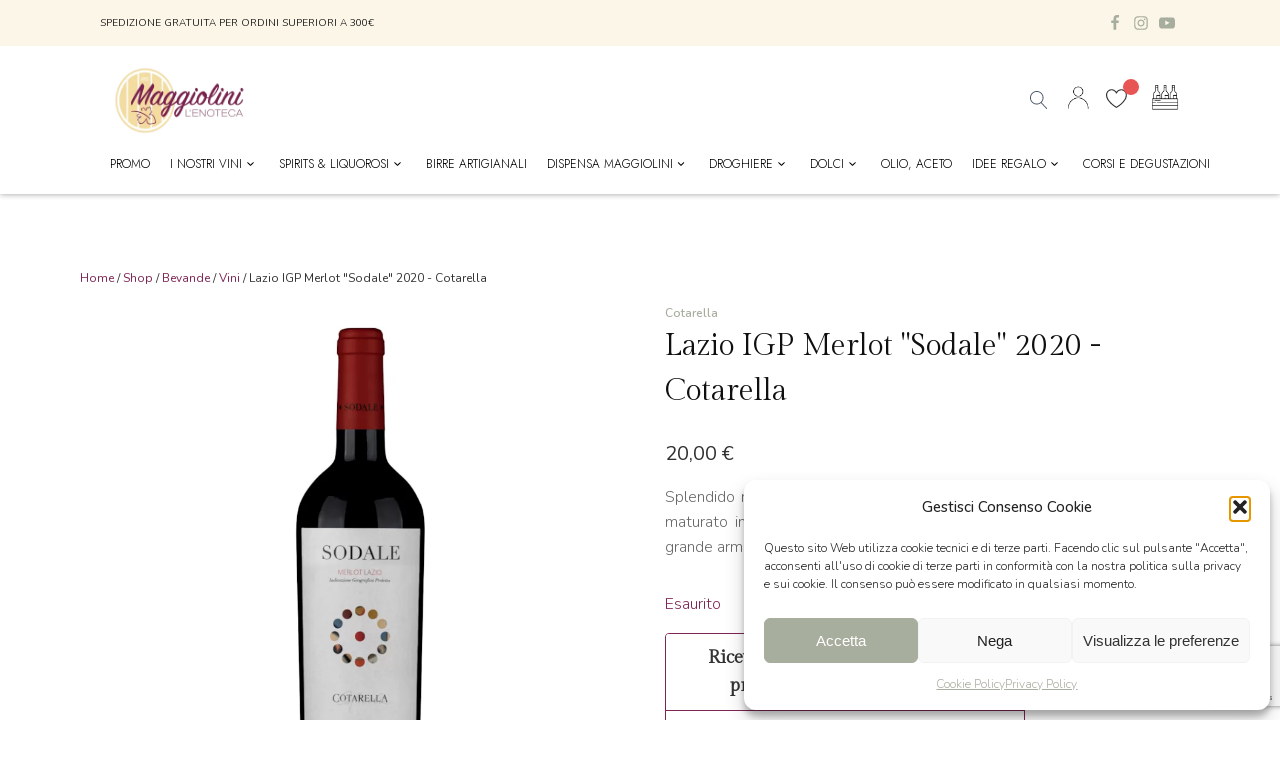

--- FILE ---
content_type: text/html; charset=UTF-8
request_url: https://www.enoteca-maggiolini.it/negozio/bevande/vini/lazio-igp-merlot-sodale-2020-cotarella/
body_size: 37405
content:
<!DOCTYPE html>
<html lang="it-IT" >
<head>
<meta charset="UTF-8">
<meta name="viewport" content="width=device-width, initial-scale=1.0">
<!-- WP_HEAD() START -->
<link rel="preload" as="style" href="https://fonts.googleapis.com/css?family=Nunito:100,200,300,400,500,600,700,800,900|Gilda+Display:100,200,300,400,500,600,700,800,900|Jost:100,200,300,400,500,600,700,800,900" >
<link rel="stylesheet" href="https://fonts.googleapis.com/css?family=Nunito:100,200,300,400,500,600,700,800,900|Gilda+Display:100,200,300,400,500,600,700,800,900|Jost:100,200,300,400,500,600,700,800,900">
<meta name='robots' content='index, follow, max-image-preview:large, max-snippet:-1, max-video-preview:-1' />

	<!-- This site is optimized with the Yoast SEO plugin v26.7 - https://yoast.com/wordpress/plugins/seo/ -->
	<title>Lazio IGP Merlot &quot;Sodale&quot; 2020 - Cotarella - Enoteca Maggiolini</title>
	<link rel="canonical" href="https://www.enoteca-maggiolini.it/negozio/bevande/vini/lazio-igp-merlot-sodale-2020-cotarella/" />
	<meta property="og:locale" content="it_IT" />
	<meta property="og:type" content="article" />
	<meta property="og:title" content="Lazio IGP Merlot &quot;Sodale&quot; 2020 - Cotarella - Enoteca Maggiolini" />
	<meta property="og:description" content="Splendido rosso ottenuto da uve Merlot in purezza. Fermentato in acciaio e maturato in barrique di rovere francese, si presenta elegante, rotondo e di grande armonia." />
	<meta property="og:url" content="https://www.enoteca-maggiolini.it/negozio/bevande/vini/lazio-igp-merlot-sodale-2020-cotarella/" />
	<meta property="og:site_name" content="Enoteca Maggiolini" />
	<meta property="article:modified_time" content="2026-01-30T00:21:57+00:00" />
	<meta property="og:image" content="https://www.enoteca-maggiolini.it/wp-content/uploads/2024/01/cotarella-sodale.jpg" />
	<meta property="og:image:width" content="800" />
	<meta property="og:image:height" content="800" />
	<meta property="og:image:type" content="image/jpeg" />
	<meta name="twitter:card" content="summary_large_image" />
	<meta name="twitter:label1" content="Tempo di lettura stimato" />
	<meta name="twitter:data1" content="1 minuto" />
	<script type="application/ld+json" class="yoast-schema-graph">{"@context":"https://schema.org","@graph":[{"@type":"WebPage","@id":"https://www.enoteca-maggiolini.it/negozio/bevande/vini/lazio-igp-merlot-sodale-2020-cotarella/","url":"https://www.enoteca-maggiolini.it/negozio/bevande/vini/lazio-igp-merlot-sodale-2020-cotarella/","name":"Lazio IGP Merlot \"Sodale\" 2020 - Cotarella - Enoteca Maggiolini","isPartOf":{"@id":"https://www.enoteca-maggiolini.it/#website"},"primaryImageOfPage":{"@id":"https://www.enoteca-maggiolini.it/negozio/bevande/vini/lazio-igp-merlot-sodale-2020-cotarella/#primaryimage"},"image":{"@id":"https://www.enoteca-maggiolini.it/negozio/bevande/vini/lazio-igp-merlot-sodale-2020-cotarella/#primaryimage"},"thumbnailUrl":"https://www.enoteca-maggiolini.it/wp-content/uploads/2024/01/cotarella-sodale.jpg","datePublished":"2024-01-26T09:44:55+00:00","dateModified":"2026-01-30T00:21:57+00:00","breadcrumb":{"@id":"https://www.enoteca-maggiolini.it/negozio/bevande/vini/lazio-igp-merlot-sodale-2020-cotarella/#breadcrumb"},"inLanguage":"it-IT","potentialAction":[{"@type":"ReadAction","target":["https://www.enoteca-maggiolini.it/negozio/bevande/vini/lazio-igp-merlot-sodale-2020-cotarella/"]}]},{"@type":"ImageObject","inLanguage":"it-IT","@id":"https://www.enoteca-maggiolini.it/negozio/bevande/vini/lazio-igp-merlot-sodale-2020-cotarella/#primaryimage","url":"https://www.enoteca-maggiolini.it/wp-content/uploads/2024/01/cotarella-sodale.jpg","contentUrl":"https://www.enoteca-maggiolini.it/wp-content/uploads/2024/01/cotarella-sodale.jpg","width":800,"height":800,"caption":"cotarella sodale"},{"@type":"BreadcrumbList","@id":"https://www.enoteca-maggiolini.it/negozio/bevande/vini/lazio-igp-merlot-sodale-2020-cotarella/#breadcrumb","itemListElement":[{"@type":"ListItem","position":1,"name":"Home","item":"https://www.enoteca-maggiolini.it/"},{"@type":"ListItem","position":2,"name":"Shop","item":"https://www.enoteca-maggiolini.it/negozio/"},{"@type":"ListItem","position":3,"name":"Lazio IGP Merlot \"Sodale\" 2020 - Cotarella"}]},{"@type":"WebSite","@id":"https://www.enoteca-maggiolini.it/#website","url":"https://www.enoteca-maggiolini.it/","name":"Enoteca Maggiolini","description":"Non solo enoteca","potentialAction":[{"@type":"SearchAction","target":{"@type":"EntryPoint","urlTemplate":"https://www.enoteca-maggiolini.it/?s={search_term_string}"},"query-input":{"@type":"PropertyValueSpecification","valueRequired":true,"valueName":"search_term_string"}}],"inLanguage":"it-IT"}]}</script>
	<!-- / Yoast SEO plugin. -->


<link rel="alternate" type="application/rss+xml" title="Enoteca Maggiolini &raquo; Lazio IGP Merlot &quot;Sodale&quot; 2020 - Cotarella Feed dei commenti" href="https://www.enoteca-maggiolini.it/negozio/bevande/vini/lazio-igp-merlot-sodale-2020-cotarella/feed/" />
<link rel="alternate" title="oEmbed (JSON)" type="application/json+oembed" href="https://www.enoteca-maggiolini.it/wp-json/oembed/1.0/embed?url=https%3A%2F%2Fwww.enoteca-maggiolini.it%2Fnegozio%2Fbevande%2Fvini%2Flazio-igp-merlot-sodale-2020-cotarella%2F&#038;lang=it" />
<link rel="alternate" title="oEmbed (XML)" type="text/xml+oembed" href="https://www.enoteca-maggiolini.it/wp-json/oembed/1.0/embed?url=https%3A%2F%2Fwww.enoteca-maggiolini.it%2Fnegozio%2Fbevande%2Fvini%2Flazio-igp-merlot-sodale-2020-cotarella%2F&#038;format=xml&#038;lang=it" />
<style id='wp-img-auto-sizes-contain-inline-css' type='text/css'>
img:is([sizes=auto i],[sizes^="auto," i]){contain-intrinsic-size:3000px 1500px}
/*# sourceURL=wp-img-auto-sizes-contain-inline-css */
</style>
<link rel='stylesheet' id='gestpay-for-woocommerce-css-css' href='https://www.enoteca-maggiolini.it/wp-content/plugins/gestpay-for-woocommerce/gestpay-for-woocommerce.css?ver=6.9' type='text/css' media='all' />
<style id='wp-block-library-inline-css' type='text/css'>
:root{--wp-block-synced-color:#7a00df;--wp-block-synced-color--rgb:122,0,223;--wp-bound-block-color:var(--wp-block-synced-color);--wp-editor-canvas-background:#ddd;--wp-admin-theme-color:#007cba;--wp-admin-theme-color--rgb:0,124,186;--wp-admin-theme-color-darker-10:#006ba1;--wp-admin-theme-color-darker-10--rgb:0,107,160.5;--wp-admin-theme-color-darker-20:#005a87;--wp-admin-theme-color-darker-20--rgb:0,90,135;--wp-admin-border-width-focus:2px}@media (min-resolution:192dpi){:root{--wp-admin-border-width-focus:1.5px}}.wp-element-button{cursor:pointer}:root .has-very-light-gray-background-color{background-color:#eee}:root .has-very-dark-gray-background-color{background-color:#313131}:root .has-very-light-gray-color{color:#eee}:root .has-very-dark-gray-color{color:#313131}:root .has-vivid-green-cyan-to-vivid-cyan-blue-gradient-background{background:linear-gradient(135deg,#00d084,#0693e3)}:root .has-purple-crush-gradient-background{background:linear-gradient(135deg,#34e2e4,#4721fb 50%,#ab1dfe)}:root .has-hazy-dawn-gradient-background{background:linear-gradient(135deg,#faaca8,#dad0ec)}:root .has-subdued-olive-gradient-background{background:linear-gradient(135deg,#fafae1,#67a671)}:root .has-atomic-cream-gradient-background{background:linear-gradient(135deg,#fdd79a,#004a59)}:root .has-nightshade-gradient-background{background:linear-gradient(135deg,#330968,#31cdcf)}:root .has-midnight-gradient-background{background:linear-gradient(135deg,#020381,#2874fc)}:root{--wp--preset--font-size--normal:16px;--wp--preset--font-size--huge:42px}.has-regular-font-size{font-size:1em}.has-larger-font-size{font-size:2.625em}.has-normal-font-size{font-size:var(--wp--preset--font-size--normal)}.has-huge-font-size{font-size:var(--wp--preset--font-size--huge)}.has-text-align-center{text-align:center}.has-text-align-left{text-align:left}.has-text-align-right{text-align:right}.has-fit-text{white-space:nowrap!important}#end-resizable-editor-section{display:none}.aligncenter{clear:both}.items-justified-left{justify-content:flex-start}.items-justified-center{justify-content:center}.items-justified-right{justify-content:flex-end}.items-justified-space-between{justify-content:space-between}.screen-reader-text{border:0;clip-path:inset(50%);height:1px;margin:-1px;overflow:hidden;padding:0;position:absolute;width:1px;word-wrap:normal!important}.screen-reader-text:focus{background-color:#ddd;clip-path:none;color:#444;display:block;font-size:1em;height:auto;left:5px;line-height:normal;padding:15px 23px 14px;text-decoration:none;top:5px;width:auto;z-index:100000}html :where(.has-border-color){border-style:solid}html :where([style*=border-top-color]){border-top-style:solid}html :where([style*=border-right-color]){border-right-style:solid}html :where([style*=border-bottom-color]){border-bottom-style:solid}html :where([style*=border-left-color]){border-left-style:solid}html :where([style*=border-width]){border-style:solid}html :where([style*=border-top-width]){border-top-style:solid}html :where([style*=border-right-width]){border-right-style:solid}html :where([style*=border-bottom-width]){border-bottom-style:solid}html :where([style*=border-left-width]){border-left-style:solid}html :where(img[class*=wp-image-]){height:auto;max-width:100%}:where(figure){margin:0 0 1em}html :where(.is-position-sticky){--wp-admin--admin-bar--position-offset:var(--wp-admin--admin-bar--height,0px)}@media screen and (max-width:600px){html :where(.is-position-sticky){--wp-admin--admin-bar--position-offset:0px}}

/*# sourceURL=wp-block-library-inline-css */
</style><link rel='stylesheet' id='wc-blocks-style-css' href='https://www.enoteca-maggiolini.it/wp-content/plugins/woocommerce/assets/client/blocks/wc-blocks.css?ver=wc-10.4.3' type='text/css' media='all' />
<style id='global-styles-inline-css' type='text/css'>
:root{--wp--preset--aspect-ratio--square: 1;--wp--preset--aspect-ratio--4-3: 4/3;--wp--preset--aspect-ratio--3-4: 3/4;--wp--preset--aspect-ratio--3-2: 3/2;--wp--preset--aspect-ratio--2-3: 2/3;--wp--preset--aspect-ratio--16-9: 16/9;--wp--preset--aspect-ratio--9-16: 9/16;--wp--preset--color--black: #000000;--wp--preset--color--cyan-bluish-gray: #abb8c3;--wp--preset--color--white: #ffffff;--wp--preset--color--pale-pink: #f78da7;--wp--preset--color--vivid-red: #cf2e2e;--wp--preset--color--luminous-vivid-orange: #ff6900;--wp--preset--color--luminous-vivid-amber: #fcb900;--wp--preset--color--light-green-cyan: #7bdcb5;--wp--preset--color--vivid-green-cyan: #00d084;--wp--preset--color--pale-cyan-blue: #8ed1fc;--wp--preset--color--vivid-cyan-blue: #0693e3;--wp--preset--color--vivid-purple: #9b51e0;--wp--preset--gradient--vivid-cyan-blue-to-vivid-purple: linear-gradient(135deg,rgb(6,147,227) 0%,rgb(155,81,224) 100%);--wp--preset--gradient--light-green-cyan-to-vivid-green-cyan: linear-gradient(135deg,rgb(122,220,180) 0%,rgb(0,208,130) 100%);--wp--preset--gradient--luminous-vivid-amber-to-luminous-vivid-orange: linear-gradient(135deg,rgb(252,185,0) 0%,rgb(255,105,0) 100%);--wp--preset--gradient--luminous-vivid-orange-to-vivid-red: linear-gradient(135deg,rgb(255,105,0) 0%,rgb(207,46,46) 100%);--wp--preset--gradient--very-light-gray-to-cyan-bluish-gray: linear-gradient(135deg,rgb(238,238,238) 0%,rgb(169,184,195) 100%);--wp--preset--gradient--cool-to-warm-spectrum: linear-gradient(135deg,rgb(74,234,220) 0%,rgb(151,120,209) 20%,rgb(207,42,186) 40%,rgb(238,44,130) 60%,rgb(251,105,98) 80%,rgb(254,248,76) 100%);--wp--preset--gradient--blush-light-purple: linear-gradient(135deg,rgb(255,206,236) 0%,rgb(152,150,240) 100%);--wp--preset--gradient--blush-bordeaux: linear-gradient(135deg,rgb(254,205,165) 0%,rgb(254,45,45) 50%,rgb(107,0,62) 100%);--wp--preset--gradient--luminous-dusk: linear-gradient(135deg,rgb(255,203,112) 0%,rgb(199,81,192) 50%,rgb(65,88,208) 100%);--wp--preset--gradient--pale-ocean: linear-gradient(135deg,rgb(255,245,203) 0%,rgb(182,227,212) 50%,rgb(51,167,181) 100%);--wp--preset--gradient--electric-grass: linear-gradient(135deg,rgb(202,248,128) 0%,rgb(113,206,126) 100%);--wp--preset--gradient--midnight: linear-gradient(135deg,rgb(2,3,129) 0%,rgb(40,116,252) 100%);--wp--preset--font-size--small: 13px;--wp--preset--font-size--medium: 20px;--wp--preset--font-size--large: 36px;--wp--preset--font-size--x-large: 42px;--wp--preset--spacing--20: 0.44rem;--wp--preset--spacing--30: 0.67rem;--wp--preset--spacing--40: 1rem;--wp--preset--spacing--50: 1.5rem;--wp--preset--spacing--60: 2.25rem;--wp--preset--spacing--70: 3.38rem;--wp--preset--spacing--80: 5.06rem;--wp--preset--shadow--natural: 6px 6px 9px rgba(0, 0, 0, 0.2);--wp--preset--shadow--deep: 12px 12px 50px rgba(0, 0, 0, 0.4);--wp--preset--shadow--sharp: 6px 6px 0px rgba(0, 0, 0, 0.2);--wp--preset--shadow--outlined: 6px 6px 0px -3px rgb(255, 255, 255), 6px 6px rgb(0, 0, 0);--wp--preset--shadow--crisp: 6px 6px 0px rgb(0, 0, 0);}:where(.is-layout-flex){gap: 0.5em;}:where(.is-layout-grid){gap: 0.5em;}body .is-layout-flex{display: flex;}.is-layout-flex{flex-wrap: wrap;align-items: center;}.is-layout-flex > :is(*, div){margin: 0;}body .is-layout-grid{display: grid;}.is-layout-grid > :is(*, div){margin: 0;}:where(.wp-block-columns.is-layout-flex){gap: 2em;}:where(.wp-block-columns.is-layout-grid){gap: 2em;}:where(.wp-block-post-template.is-layout-flex){gap: 1.25em;}:where(.wp-block-post-template.is-layout-grid){gap: 1.25em;}.has-black-color{color: var(--wp--preset--color--black) !important;}.has-cyan-bluish-gray-color{color: var(--wp--preset--color--cyan-bluish-gray) !important;}.has-white-color{color: var(--wp--preset--color--white) !important;}.has-pale-pink-color{color: var(--wp--preset--color--pale-pink) !important;}.has-vivid-red-color{color: var(--wp--preset--color--vivid-red) !important;}.has-luminous-vivid-orange-color{color: var(--wp--preset--color--luminous-vivid-orange) !important;}.has-luminous-vivid-amber-color{color: var(--wp--preset--color--luminous-vivid-amber) !important;}.has-light-green-cyan-color{color: var(--wp--preset--color--light-green-cyan) !important;}.has-vivid-green-cyan-color{color: var(--wp--preset--color--vivid-green-cyan) !important;}.has-pale-cyan-blue-color{color: var(--wp--preset--color--pale-cyan-blue) !important;}.has-vivid-cyan-blue-color{color: var(--wp--preset--color--vivid-cyan-blue) !important;}.has-vivid-purple-color{color: var(--wp--preset--color--vivid-purple) !important;}.has-black-background-color{background-color: var(--wp--preset--color--black) !important;}.has-cyan-bluish-gray-background-color{background-color: var(--wp--preset--color--cyan-bluish-gray) !important;}.has-white-background-color{background-color: var(--wp--preset--color--white) !important;}.has-pale-pink-background-color{background-color: var(--wp--preset--color--pale-pink) !important;}.has-vivid-red-background-color{background-color: var(--wp--preset--color--vivid-red) !important;}.has-luminous-vivid-orange-background-color{background-color: var(--wp--preset--color--luminous-vivid-orange) !important;}.has-luminous-vivid-amber-background-color{background-color: var(--wp--preset--color--luminous-vivid-amber) !important;}.has-light-green-cyan-background-color{background-color: var(--wp--preset--color--light-green-cyan) !important;}.has-vivid-green-cyan-background-color{background-color: var(--wp--preset--color--vivid-green-cyan) !important;}.has-pale-cyan-blue-background-color{background-color: var(--wp--preset--color--pale-cyan-blue) !important;}.has-vivid-cyan-blue-background-color{background-color: var(--wp--preset--color--vivid-cyan-blue) !important;}.has-vivid-purple-background-color{background-color: var(--wp--preset--color--vivid-purple) !important;}.has-black-border-color{border-color: var(--wp--preset--color--black) !important;}.has-cyan-bluish-gray-border-color{border-color: var(--wp--preset--color--cyan-bluish-gray) !important;}.has-white-border-color{border-color: var(--wp--preset--color--white) !important;}.has-pale-pink-border-color{border-color: var(--wp--preset--color--pale-pink) !important;}.has-vivid-red-border-color{border-color: var(--wp--preset--color--vivid-red) !important;}.has-luminous-vivid-orange-border-color{border-color: var(--wp--preset--color--luminous-vivid-orange) !important;}.has-luminous-vivid-amber-border-color{border-color: var(--wp--preset--color--luminous-vivid-amber) !important;}.has-light-green-cyan-border-color{border-color: var(--wp--preset--color--light-green-cyan) !important;}.has-vivid-green-cyan-border-color{border-color: var(--wp--preset--color--vivid-green-cyan) !important;}.has-pale-cyan-blue-border-color{border-color: var(--wp--preset--color--pale-cyan-blue) !important;}.has-vivid-cyan-blue-border-color{border-color: var(--wp--preset--color--vivid-cyan-blue) !important;}.has-vivid-purple-border-color{border-color: var(--wp--preset--color--vivid-purple) !important;}.has-vivid-cyan-blue-to-vivid-purple-gradient-background{background: var(--wp--preset--gradient--vivid-cyan-blue-to-vivid-purple) !important;}.has-light-green-cyan-to-vivid-green-cyan-gradient-background{background: var(--wp--preset--gradient--light-green-cyan-to-vivid-green-cyan) !important;}.has-luminous-vivid-amber-to-luminous-vivid-orange-gradient-background{background: var(--wp--preset--gradient--luminous-vivid-amber-to-luminous-vivid-orange) !important;}.has-luminous-vivid-orange-to-vivid-red-gradient-background{background: var(--wp--preset--gradient--luminous-vivid-orange-to-vivid-red) !important;}.has-very-light-gray-to-cyan-bluish-gray-gradient-background{background: var(--wp--preset--gradient--very-light-gray-to-cyan-bluish-gray) !important;}.has-cool-to-warm-spectrum-gradient-background{background: var(--wp--preset--gradient--cool-to-warm-spectrum) !important;}.has-blush-light-purple-gradient-background{background: var(--wp--preset--gradient--blush-light-purple) !important;}.has-blush-bordeaux-gradient-background{background: var(--wp--preset--gradient--blush-bordeaux) !important;}.has-luminous-dusk-gradient-background{background: var(--wp--preset--gradient--luminous-dusk) !important;}.has-pale-ocean-gradient-background{background: var(--wp--preset--gradient--pale-ocean) !important;}.has-electric-grass-gradient-background{background: var(--wp--preset--gradient--electric-grass) !important;}.has-midnight-gradient-background{background: var(--wp--preset--gradient--midnight) !important;}.has-small-font-size{font-size: var(--wp--preset--font-size--small) !important;}.has-medium-font-size{font-size: var(--wp--preset--font-size--medium) !important;}.has-large-font-size{font-size: var(--wp--preset--font-size--large) !important;}.has-x-large-font-size{font-size: var(--wp--preset--font-size--x-large) !important;}
/*# sourceURL=global-styles-inline-css */
</style>

<style id='classic-theme-styles-inline-css' type='text/css'>
/*! This file is auto-generated */
.wp-block-button__link{color:#fff;background-color:#32373c;border-radius:9999px;box-shadow:none;text-decoration:none;padding:calc(.667em + 2px) calc(1.333em + 2px);font-size:1.125em}.wp-block-file__button{background:#32373c;color:#fff;text-decoration:none}
/*# sourceURL=/wp-includes/css/classic-themes.min.css */
</style>
<link rel='stylesheet' id='contact-form-7-css' href='https://www.enoteca-maggiolini.it/wp-content/plugins/contact-form-7/includes/css/styles.css?ver=6.1.4' type='text/css' media='all' />
<link rel='stylesheet' id='oxygen-css' href='https://www.enoteca-maggiolini.it/wp-content/plugins/oxygen/component-framework/oxygen.css?ver=4.9.5' type='text/css' media='all' />
<link rel='stylesheet' id='core-sss-css' href='https://www.enoteca-maggiolini.it/wp-content/plugins/oxy-ninja/public/css/core-sss.min.css?ver=3.5.3' type='text/css' media='all' />
<link rel='stylesheet' id='woo-gift-cards-lite-css' href='https://www.enoteca-maggiolini.it/wp-content/plugins/woo-gift-cards-lite/public/css/woocommerce_gift_cards_lite-public.css?ver=3.2.4' type='text/css' media='all' />
<link rel='stylesheet' id='dashicons-css' href='https://www.enoteca-maggiolini.it/wp-includes/css/dashicons.min.css?ver=6.9' type='text/css' media='all' />
<link rel='stylesheet' id='thickbox-css' href='https://www.enoteca-maggiolini.it/wp-includes/js/thickbox/thickbox.css?ver=6.9' type='text/css' media='all' />
<link rel='stylesheet' id='photoswipe-css' href='https://www.enoteca-maggiolini.it/wp-content/plugins/woocommerce/assets/css/photoswipe/photoswipe.min.css?ver=10.4.3' type='text/css' media='all' />
<link rel='stylesheet' id='photoswipe-default-skin-css' href='https://www.enoteca-maggiolini.it/wp-content/plugins/woocommerce/assets/css/photoswipe/default-skin/default-skin.min.css?ver=10.4.3' type='text/css' media='all' />
<link rel='stylesheet' id='woocommerce-layout-css' href='https://www.enoteca-maggiolini.it/wp-content/plugins/woocommerce/assets/css/woocommerce-layout.css?ver=10.4.3' type='text/css' media='all' />
<link rel='stylesheet' id='woocommerce-smallscreen-css' href='https://www.enoteca-maggiolini.it/wp-content/plugins/woocommerce/assets/css/woocommerce-smallscreen.css?ver=10.4.3' type='text/css' media='only screen and (max-width: 768px)' />
<link rel='stylesheet' id='woocommerce-general-css' href='https://www.enoteca-maggiolini.it/wp-content/plugins/woocommerce/assets/css/woocommerce.css?ver=10.4.3' type='text/css' media='all' />
<style id='woocommerce-inline-inline-css' type='text/css'>
.woocommerce form .form-row .required { visibility: visible; }
/*# sourceURL=woocommerce-inline-inline-css */
</style>
<link rel='stylesheet' id='cmplz-general-css' href='https://www.enoteca-maggiolini.it/wp-content/plugins/complianz-gdpr/assets/css/cookieblocker.min.css?ver=1768209621' type='text/css' media='all' />
<link rel='stylesheet' id='splide-css' href='https://www.enoteca-maggiolini.it/wp-content/plugins/oxy-ninja/public/css/splide.min.css?ver=4.0.14' type='text/css' media='all' />
<link rel='preload' as='font' type='font/woff2' crossorigin='anonymous' id='tinvwl-webfont-font-css' href='https://www.enoteca-maggiolini.it/wp-content/plugins/ti-woocommerce-wishlist/assets/fonts/tinvwl-webfont.woff2?ver=xu2uyi'  media='all' />
<link rel='stylesheet' id='tinvwl-webfont-css' href='https://www.enoteca-maggiolini.it/wp-content/plugins/ti-woocommerce-wishlist/assets/css/webfont.min.css?ver=2.11.1' type='text/css' media='all' />
<link rel='stylesheet' id='tinvwl-css' href='https://www.enoteca-maggiolini.it/wp-content/plugins/ti-woocommerce-wishlist/assets/css/public.min.css?ver=2.11.1' type='text/css' media='all' />
<link rel='stylesheet' id='cwginstock_frontend_css-css' href='https://www.enoteca-maggiolini.it/wp-content/plugins/back-in-stock-notifier-for-woocommerce/assets/css/frontend.min.css?ver=6.3.0' type='text/css' media='' />
<link rel='stylesheet' id='cwginstock_bootstrap-css' href='https://www.enoteca-maggiolini.it/wp-content/plugins/back-in-stock-notifier-for-woocommerce/assets/css/bootstrap.min.css?ver=6.3.0' type='text/css' media='' />
<link rel='stylesheet' id='sib-front-css-css' href='https://www.enoteca-maggiolini.it/wp-content/plugins/mailin/css/mailin-front.css?ver=6.9' type='text/css' media='all' />
<script type="text/javascript" src="https://www.enoteca-maggiolini.it/wp-includes/js/jquery/jquery.min.js?ver=3.7.1" id="jquery-core-js"></script>
<script type="text/javascript" src="https://www.enoteca-maggiolini.it/wp-content/plugins/woocommerce/assets/js/jquery-blockui/jquery.blockUI.min.js?ver=2.7.0-wc.10.4.3" id="wc-jquery-blockui-js" data-wp-strategy="defer"></script>
<script type="text/javascript" id="wc-add-to-cart-js-extra">
/* <![CDATA[ */
var wc_add_to_cart_params = {"ajax_url":"/wp-admin/admin-ajax.php","wc_ajax_url":"/?wc-ajax=%%endpoint%%","i18n_view_cart":"Visualizza carrello","cart_url":"https://www.enoteca-maggiolini.it/carrello/","is_cart":"","cart_redirect_after_add":"no"};
//# sourceURL=wc-add-to-cart-js-extra
/* ]]> */
</script>
<script type="text/javascript" src="https://www.enoteca-maggiolini.it/wp-content/plugins/woocommerce/assets/js/frontend/add-to-cart.min.js?ver=10.4.3" id="wc-add-to-cart-js" defer="defer" data-wp-strategy="defer"></script>
<script type="text/javascript" src="https://www.enoteca-maggiolini.it/wp-content/plugins/woocommerce/assets/js/zoom/jquery.zoom.min.js?ver=1.7.21-wc.10.4.3" id="wc-zoom-js" defer="defer" data-wp-strategy="defer"></script>
<script type="text/javascript" src="https://www.enoteca-maggiolini.it/wp-content/plugins/woocommerce/assets/js/flexslider/jquery.flexslider.min.js?ver=2.7.2-wc.10.4.3" id="wc-flexslider-js" defer="defer" data-wp-strategy="defer"></script>
<script type="text/javascript" src="https://www.enoteca-maggiolini.it/wp-content/plugins/woocommerce/assets/js/photoswipe/photoswipe.min.js?ver=4.1.1-wc.10.4.3" id="wc-photoswipe-js" defer="defer" data-wp-strategy="defer"></script>
<script type="text/javascript" src="https://www.enoteca-maggiolini.it/wp-content/plugins/woocommerce/assets/js/photoswipe/photoswipe-ui-default.min.js?ver=4.1.1-wc.10.4.3" id="wc-photoswipe-ui-default-js" defer="defer" data-wp-strategy="defer"></script>
<script type="text/javascript" id="wc-single-product-js-extra">
/* <![CDATA[ */
var wc_single_product_params = {"i18n_required_rating_text":"Seleziona una valutazione","i18n_rating_options":["1 stella su 5","2 stelle su 5","3 stelle su 5","4 stelle su 5","5 stelle su 5"],"i18n_product_gallery_trigger_text":"Visualizza la galleria di immagini a schermo intero","review_rating_required":"yes","flexslider":{"rtl":false,"animation":"slide","smoothHeight":true,"directionNav":false,"controlNav":"thumbnails","slideshow":false,"animationSpeed":500,"animationLoop":false,"allowOneSlide":false,"touch":false},"zoom_enabled":"1","zoom_options":[],"photoswipe_enabled":"1","photoswipe_options":{"shareEl":false,"closeOnScroll":false,"history":false,"hideAnimationDuration":0,"showAnimationDuration":0},"flexslider_enabled":"1"};
//# sourceURL=wc-single-product-js-extra
/* ]]> */
</script>
<script type="text/javascript" src="https://www.enoteca-maggiolini.it/wp-content/plugins/woocommerce/assets/js/frontend/single-product.min.js?ver=10.4.3" id="wc-single-product-js" defer="defer" data-wp-strategy="defer"></script>
<script type="text/javascript" src="https://www.enoteca-maggiolini.it/wp-content/plugins/woocommerce/assets/js/js-cookie/js.cookie.min.js?ver=2.1.4-wc.10.4.3" id="wc-js-cookie-js" data-wp-strategy="defer"></script>
<script type="text/javascript" id="woocommerce-js-extra">
/* <![CDATA[ */
var woocommerce_params = {"ajax_url":"/wp-admin/admin-ajax.php","wc_ajax_url":"/?wc-ajax=%%endpoint%%","i18n_password_show":"Mostra password","i18n_password_hide":"Nascondi password"};
//# sourceURL=woocommerce-js-extra
/* ]]> */
</script>
<script type="text/javascript" src="https://www.enoteca-maggiolini.it/wp-content/plugins/woocommerce/assets/js/frontend/woocommerce.min.js?ver=10.4.3" id="woocommerce-js" defer="defer" data-wp-strategy="defer"></script>
<script type="text/javascript" src="https://www.enoteca-maggiolini.it/wp-content/plugins/oxy-ninja/public/js/splide/splide.min.js?ver=4.0.14" id="splide-js"></script>
<script type="text/javascript" src="https://www.enoteca-maggiolini.it/wp-content/plugins/oxy-ninja/public/js/splide/splide-extension-auto-scroll.min.js?ver=0.5.2" id="splide-autoscroll-js"></script>
<script type="text/javascript" id="WCPAY_ASSETS-js-extra">
/* <![CDATA[ */
var wcpayAssets = {"url":"https://www.enoteca-maggiolini.it/wp-content/plugins/woocommerce-payments/dist/"};
//# sourceURL=WCPAY_ASSETS-js-extra
/* ]]> */
</script>
<script type="text/javascript" id="sib-front-js-js-extra">
/* <![CDATA[ */
var sibErrMsg = {"invalidMail":"Please fill out valid email address","requiredField":"Please fill out required fields","invalidDateFormat":"Please fill out valid date format","invalidSMSFormat":"Please fill out valid phone number"};
var ajax_sib_front_object = {"ajax_url":"https://www.enoteca-maggiolini.it/wp-admin/admin-ajax.php","ajax_nonce":"11f174ff17","flag_url":"https://www.enoteca-maggiolini.it/wp-content/plugins/mailin/img/flags/"};
//# sourceURL=sib-front-js-js-extra
/* ]]> */
</script>
<script type="text/javascript" src="https://www.enoteca-maggiolini.it/wp-content/plugins/mailin/js/mailin-front.js?ver=1762757589" id="sib-front-js-js"></script>
<link rel="https://api.w.org/" href="https://www.enoteca-maggiolini.it/wp-json/" /><link rel="alternate" title="JSON" type="application/json" href="https://www.enoteca-maggiolini.it/wp-json/wp/v2/product/9882" /><link rel="EditURI" type="application/rsd+xml" title="RSD" href="https://www.enoteca-maggiolini.it/xmlrpc.php?rsd" />
<meta name="generator" content="WordPress 6.9" />
<meta name="generator" content="WooCommerce 10.4.3" />
<link rel='shortlink' href='https://www.enoteca-maggiolini.it/?p=9882' />
<meta name="cdp-version" content="1.5.0" />			<style>.cmplz-hidden {
					display: none !important;
				}</style>	<noscript><style>.woocommerce-product-gallery{ opacity: 1 !important; }</style></noscript>
	<script type="text/javascript" src="https://cdn.brevo.com/js/sdk-loader.js" async></script><script type="text/javascript">
            window.Brevo = window.Brevo || [];
            window.Brevo.push(["init", {
                client_key: "wq1zd7p6inoh5utq15zfhc2r",
                email_id: "",
                push: {
                    customDomain: "https://www.enoteca-maggiolini.it\/wp-content\/plugins\/woocommerce-sendinblue-newsletter-subscription\/"
                }
            }]);
        </script><link rel="icon" href="https://www.enoteca-maggiolini.it/wp-content/uploads/2022/06/cropped-favicon-32x32.png" sizes="32x32" />
<link rel="icon" href="https://www.enoteca-maggiolini.it/wp-content/uploads/2022/06/cropped-favicon-192x192.png" sizes="192x192" />
<link rel="apple-touch-icon" href="https://www.enoteca-maggiolini.it/wp-content/uploads/2022/06/cropped-favicon-180x180.png" />
<meta name="msapplication-TileImage" content="https://www.enoteca-maggiolini.it/wp-content/uploads/2022/06/cropped-favicon-270x270.png" />
		<style type="text/css" id="wp-custom-css">
			ul.sub-menu{
	width:100%;
}

.sub-menu .menu-item:first-child  a{
	padding-top:10px;
}

.sub-menu .menu-item:last-child  a{
	padding-bottom:10px;
}

li{
	text-align:left
}

li#menu-item-1401 a{
	color:#e85555 !important;
}
#gallery-1{
	display:flex;
}

.corsi-home .woocommerce-ordering, .corsi-home .woocommerce-result-count {
	display:none;
}

.sale-product .woocommerce-ordering, .sale-product .woocommerce-result-count {
	display:none;
}

.corsi-home .woocommerce nav.woocommerce-pagination{
	display:none;
}


.woocommerce a.button, .woocommerce ul.products li.product .button{
	background:#fff !important;
	border:1px solid #a7ae9e !important;
	color:#000 !important;
	font-family:'Gilda Display' !important;
}

.woocommerce ul.products li.product .woocommerce-loop-product__title{
	color:#000 !important;
	font-family:'Gilda Display' !important;
}

.ct-link-button:hover{
	border:1px solid #7e2454 !important;
}

.woocommerce a.button, .woocommerce ul.products li.product .button:hover{
	border:1px solid #7e2454 !important;
}


.wc-header-ui-icon:hover{
	color: #7e2454 !important;
}

@media screen and (max-width:593px){
	
	.maps-contact iframe{
	min-width:200px !important;
		height:350px;
}
}

@media screen and (max-width:768px){
	
	.maps-contact iframe{
	min-width:600px;
		height:350px;
}
	
	.corsi-home .woocommerce nav.woocommerce-pagination{
	display:block;
}
	
	#gallery-1{
	display:block;
}
}

.sale-badge-slider-home .onsale{
	display:none;
}


.woocommerce .widget_product_categories ul{
	padding-left:0px !important;
}

.woocommerce .widget_product_categories ul li::before{
	content:none !important;
}


.wc-filters{
	top:60px;
}

.wc-filter-open{
	position:relative !Important;
	background-color:#fff !important;
	border:1px solid #d3ced2;
	box-shadow:none !important;
	
}

.woocommerce input[type="search"]{
	border-radius:0px !important;
}

#-pro-menu-420-10 .oxy-pro-menu-container:not(.oxy-pro-menu-open-container):not(.oxy-pro-menu-off-canvas-container) .sub-menu .menu-item a{
	padding-bottom:10px;
	padding-left:20px;
padding-top:10px;
}

.oxy-pro-menu-container:not(.oxy-pro-menu-open-container):not(.oxy-pro-menu-off-canvas-container) ul:not(.sub-menu) > li > .sub-menu{
	min-width:250px;
}

.cart-home .quantity input{
	display:none;
}

.woocommerce .oxy-product-cart-button button.button.alt{
	background-color:transparent !important;
	color:#333 !important;
	font-family:'Gilda Display' !important;
}

.maps-contact iframe{
	min-width:500px;
}

.woocommerce-product-attributes-item.woocommerce-product-attributes-item--attribute_pa_premiato{
	display:none;
}

.wishlist_products_counter_number{
background: #e85555;
color: white;
border-radius: 50%;
width: 16px;
height: 16px;
display: flex;
justify-content: center;
align-items: center;
font-size: 9px;
	margin-top:-30px;
	margin-left:20px;
}

.woocommerce .oxy-product-cart-button p.stock, .woocommerce div.product p.stock{
	color:#7e2454 !important;
}

.wpcf7-form-control-wrap{
	font-size:12px;
}

.wpcf7-form input{
	border:0px;
	padding:15px;
	color:#8e8e8e;
	font-family: 'Nunito';
  width:90%;
}

.wpcf7-form-control.has-spinner.wpcf7-submit{
	border:1px solid #a7ae9e;
	background-color:transparent;
	padding-right:20px;
	padding-left:20px;
}

.wpcf7-form-control.has-spinner.wpcf7-submit:hover{
	border:1px solid #7e2454;
}


.cwginstock-subscribe-form .panel-primary>.panel-heading {
color: #333;
background-color: #fff;
border-color: #7e2454;
}

.cwginstock-panel-heading h4{
	color: #333;
	font-size:18px;
}

.cwgstock_button {
width: 100%;
padding-top: 5px;
background: #fff;
color: #000;
	border:1px solid #a7ae9e;
	padding:15px;
	text-transform:uppercase;
}

.cwgstock_button:hover {

	border:1px solid #7e2454;
	padding:15px
}


.cwginstock-subscribe-form .panel-primary{
	border:1px solid #7e2454;
}

.pdf-coupon-fields{
	width:100%;
}

.tnp-subscription-minimal input.tnp-submit{
	background-color: #FCF6E7;
	color: #333;
	text-transform: uppercase;
  float: right;
}

.tnp-subscription-minimal input.tnp-submit:hover{
	border:1px solid #7e2454;
	background-color:#fff;
}

.tnp-subscription-minimal input.tnp-email {
width: 70%;
max-width: 300px;
box-sizing: border-box;
padding: 10px;
display: inline-block;
border: 1px solid #ddd;
background-color: #f4f4f4;
color: #444;
font-size: 14px;
line-height: 20px;
border-radius: 0px;
}

.tnp-subscription-minimal input.tnp-email{
	max-width:none;
	border:0px solid transparent;
}

.tnp-field.tnp-privacy-field a{
	color:#fff;
}

.tnp-subscription-minimal .tnp-privacy-field{
	color:#fff;
}


@media (max-width:768px){
	.tnp-subscription-minimal input.tnp-email{
		width:100%;
		margin-bottom:10px;
	}
	.tnp-subscription-minimal input.tnp-submit{
		width:100%;
		margin-bottom:10px;
	}
}

.text-etichetta{
	font-weight:700;
	margin-right:35px;
}

#span-74-937 {
font-size: 16px;
font-weight: 400;
color: #666;
}

#span-74-937 .etichetta-ingredienti{
	letter-spacing:2px;
	font-size:12px !important;
	font-weight:500;
	padding-top: 10px;
	padding-left: 15px;
	padding-right: 40px;
	padding-bottom: 10px;
	color:#000 !important;
	text-transform:uppercase;
}


#fancy_icon-278-10 {
	left:150px !important;

	
}


a.btn-search{
	border:1px solid #a7ae9e !important;
	padding:10px;
	text-transform:uppercase;
	color:#000;
	font-family:'Gilda Display';
}

a.btn-search:hover{
	border:1px solid #7e2454!important;
	color:#000;
	
}


a.button.product_type_simple{
	border:1px solid #a7ae9e !important;
	padding:10px;
	text-transform:uppercase;
	color:#000;
	font-family:'Gilda Display';
}


a.button.product_type_simple:hover{
	border:1px solid #7e2454!important;
	color:#000;
	
}

.ct-widget .widget.woocommerce .widgettitle{
	font-size:20px;
	font-weight:300;
}

.wc-filters .widgettitle + *{
	max-height:1500px !important;
}


.select2-container .select2-selection--single{
	height:auto !important;
	border-color:#d3ced2 !important;
}


@media (max-width:768px){
.ct-text-block.abbinamenti{
	display:block !important;
	margin: 0 auto;
}
}

.ct-text-block.abbinamenti figure{
	margin:15px;
}

@media (max-width:991px){
	.wc-hide-on-mobile:not(.ct-section):not(.oxy-easy-posts){
		display:block !important;
	}
}

#sib-container{
	background-color:transparent !important;
	padding:0px !important;
}

.sib-form .entry__field {
border: 0px solid transparent !important;
	border-radius: 0px !Important;
margin: 0rem 0 !Important; 
}

@media screen and (min-width:768px){
	.sib-form .input{
		min-width:350px !important;
	}
}

#gallery-1{
	justify-content:center !important;
    align-content: center;
    width: 100%;
}		</style>
		
<!-- Google Tag Manager -->
<script type="text/plain" data-category="statistics">(function(w,d,s,l,i){w[l]=w[l]||[];w[l].push({'gtm.start':
new Date().getTime(),event:'gtm.js'});var f=d.getElementsByTagName(s)[0],
j=d.createElement(s),dl=l!='dataLayer'?'&l='+l:'';j.async=true;j.src=
'https://www.googletagmanager.com/gtm.js?id='+i+dl;f.parentNode.insertBefore(j,f);
})(window,document,'script','dataLayer','GTM-T9Z6X4SR');</script>
<!-- End Google Tag Manager -->
<link rel='stylesheet' id='oxygen-cache-10-css' href='//www.enoteca-maggiolini.it/wp-content/uploads/oxygen/css/10.css?cache=1769704430&#038;ver=6.9' type='text/css' media='all' />
<link rel='stylesheet' id='oxygen-cache-64-css' href='//www.enoteca-maggiolini.it/wp-content/uploads/oxygen/css/64.css?cache=1706623533&#038;ver=6.9' type='text/css' media='all' />
<link rel='stylesheet' id='oxygen-universal-styles-css' href='//www.enoteca-maggiolini.it/wp-content/uploads/oxygen/css/universal.css?cache=1769704511&#038;ver=6.9' type='text/css' media='all' />
<!-- END OF WP_HEAD() -->
<link rel='stylesheet' id='oxygen-aos-css' href='https://www.enoteca-maggiolini.it/wp-content/plugins/oxygen/component-framework/vendor/aos/aos.css?ver=6.9' type='text/css' media='all' />
</head>
<body data-cmplz=1 class="wp-singular product-template-default single single-product postid-9882 wp-theme-oxygen-is-not-a-theme  wp-embed-responsive theme-oxygen-is-not-a-theme oxygen-body woocommerce woocommerce-page woocommerce-no-js tinvwl-theme-style" ><!-- Google Tag Manager (noscript) -->
<noscript><iframe src="https://www.googletagmanager.com/ns.html?id=GTM-T9Z6X4SR"
height="0" width="0" style="display:none;visibility:hidden"></iframe></noscript>
<!-- End Google Tag Manager (noscript) -->




						<header id="_header-48-10" class="oxy-header-wrapper oxy-sticky-header oxy-overlay-header oxy-header wc-header" ><div id="_header_row-49-10" class="oxygen-hide-in-sticky oxy-header-row " ><div class="oxy-header-container"><div id="_header_left-50-10" class="oxy-header-left" ><div id="text_block-61-10" class="ct-text-block c-text-dark c-text-s" >SPEDIZIONE GRATUITA PER ORDINI SUPERIORI A 300€</div></div><div id="_header_center-60-10" class="oxy-header-center" ></div><div id="_header_right-62-10" class="oxy-header-right" ><div id="div_block-51-10" class="ct-div-block wc-social-row" ><a id="link-52-10" class="ct-link" href="https://www.facebook.com/enotecamaggiolini/" target="_blank"  ><div id="fancy_icon-53-10" class="ct-fancy-icon wc-follow-dark c-transition" ><svg id="svg-fancy_icon-53-10"><use xlink:href="#FontAwesomeicon-facebook"></use></svg></div></a><a id="link-54-10" class="ct-link" href="https://www.instagram.com/enotecamaggiolini/" target="_blank"  ><div id="fancy_icon-55-10" class="ct-fancy-icon wc-follow-dark c-transition" ><svg id="svg-fancy_icon-55-10"><use xlink:href="#FontAwesomeicon-instagram"></use></svg></div></a><a id="link-58-10" class="ct-link" href="https://www.youtube.com/channel/UCmhK1NVoLaKp-JH2Vjqqggw" target="_blank"  ><div id="fancy_icon-59-10" class="ct-fancy-icon wc-follow-dark c-transition" ><svg id="svg-fancy_icon-59-10"><use xlink:href="#FontAwesomeicon-youtube-play"></use></svg></div></a></div></div></div></div><div id="_header_row-64-10" class="oxy-header-row wc-header-main" ><div class="oxy-header-container"><div id="_header_left-65-10" class="oxy-header-left" ><a id="link-67-10" class="ct-link wc-logo" href="https://www.enoteca-maggiolini.it/"   ><img  id="image-68-10" alt="" src="/wp-content/uploads/2022/06/logo2-new.png" class="ct-image "/></a></div><div id="_header_center-69-10" class="oxy-header-center" ></div><div id="_header_right-114-10" class="oxy-header-right" ><div id="div_block-271-10" class="ct-div-block wc-header-ui-icons c-margin-right-s" ><div id="div_block-272-10" class="ct-div-block wc-hide-on-mobile" ><div id="fancy_icon-273-10" class="ct-fancy-icon wc-header-ui-icon wc-search-icon" ><svg id="svg-fancy_icon-273-10"><use xlink:href="#Lineariconsicon-magnifier"></use></svg></div><div id="div_block-274-10" class="ct-div-block wc-header-search-full" ><div id="div_block-275-10" class="ct-div-block wc-header-search-container" ><div id="div_block-276-10" class="ct-div-block wc-header-search-field" >
                <div id="_search_form-277-10" class="oxy-search-form " >
                <form role="search" method="get" id="searchform" class="searchform" action="https://www.enoteca-maggiolini.it/">
				<div>
					<label class="screen-reader-text" for="s">Ricerca per:</label>
					<input type="text" value="" name="s" id="s" />
					<input type="submit" id="searchsubmit" value="Cerca" />
				</div>
			</form>                </div>
        
        <div id="fancy_icon-278-10" class="ct-fancy-icon icon-search-header" ><svg id="svg-fancy_icon-278-10"><use xlink:href="#Lineariconsicon-magnifier"></use></svg></div></div><div id="fancy_icon-279-10" class="ct-fancy-icon wc-search-close wc-header-ui-icon" ><svg id="svg-fancy_icon-279-10"><use xlink:href="#Lineariconsicon-cross"></use></svg></div></div></div></div><a id="link-280-10" class="ct-link" href="https://www.enoteca-maggiolini.it/mio-account/"   ><img  id="image-426-10" alt="icon account p" src="https://www.enoteca-maggiolini.it/wp-content/uploads/2022/06/icon-account-p.png" class="ct-image" srcset="https://www.enoteca-maggiolini.it/wp-content/uploads/2022/06/icon-account-p.png 200w, https://www.enoteca-maggiolini.it/wp-content/uploads/2022/06/icon-account-p-150x150.png 150w, https://www.enoteca-maggiolini.it/wp-content/uploads/2022/06/icon-account-p-100x100.png 100w" sizes="(max-width: 200px) 100vw, 200px" /></a><a id="link-447-10" class="ct-link yith-wcwl-icon" href="https://www.enoteca-maggiolini.it/wishlist/" target="_blank"  ><div id="fancy_icon-448-10" class="ct-fancy-icon" ><svg id="svg-fancy_icon-448-10"><use xlink:href="#Lineariconsicon-heart"></use></svg></div><div id="text_block-449-10" class="ct-text-block wishlist_products_counter_number" ><br></div></a></div><div id="div_block-126-10" class="ct-div-block c-transition wc-menu-open wc-mini-cart" ><div id="div_block-128-10" class="ct-div-block wc-dropdown-cart c-shadow" ><h4 id="headline-129-10" class="ct-headline c-h4 c-margin-bottom-s">Carrello</h4><div id="widget-130-10" class="ct-widget woocommerce" ><div class="widget woocommerce widget_shopping_cart"><div class="widget_shopping_cart_content"></div></div></div><div id="div_block-131-10" class="ct-div-block c-inline" ><div id="fancy_icon-132-10" class="ct-fancy-icon c-margin-right-xs" ><svg id="svg-fancy_icon-132-10"><use xlink:href="#OxyNinjaWooCoreicon-store-shield-protection"></use></svg></div><div id="text_block-133-10" class="ct-text-block " >Checkout sicuro</div></div></div><div id="div_block-134-10" class="ct-div-block" ><img  id="image-425-10" alt="icon cart bottle wi" src="https://www.enoteca-maggiolini.it/wp-content/uploads/2022/06/icon-cart-bottle-wi.png" class="ct-image" srcset="https://www.enoteca-maggiolini.it/wp-content/uploads/2022/06/icon-cart-bottle-wi.png 200w, https://www.enoteca-maggiolini.it/wp-content/uploads/2022/06/icon-cart-bottle-wi-150x150.png 150w, https://www.enoteca-maggiolini.it/wp-content/uploads/2022/06/icon-cart-bottle-wi-100x100.png 100w" sizes="(max-width: 200px) 100vw, 200px" /><div id="code_block-445-10" class="ct-code-block" ><span class="wc-cart-count empty">0</span></div></div></div></div></div></div><div id="_header_row-421-10" class="oxy-header-row" ><div class="oxy-header-container"><div id="_header_left-422-10" class="oxy-header-left" ></div><div id="_header_center-423-10" class="oxy-header-center" >
		<div id="-pro-menu-420-10" class="oxy-pro-menu " ><div class="oxy-pro-menu-mobile-open-icon " data-off-canvas-alignment=""><svg id="-pro-menu-420-10-open-icon"><use xlink:href="#FontAwesomeicon-ellipsis-v"></use></svg>Menu</div>

                
        <div class="oxy-pro-menu-container  oxy-pro-menu-dropdown-links-visible-on-mobile oxy-pro-menu-dropdown-links-toggle oxy-pro-menu-show-dropdown" data-aos-duration="400" 

             data-oxy-pro-menu-dropdown-animation=""
             data-oxy-pro-menu-dropdown-animation-duration="0.4"
             data-entire-parent-toggles-dropdown="true"

             
                          data-oxy-pro-menu-dropdown-animation-duration="0.4"
             
                          data-oxy-pro-menu-dropdown-links-on-mobile="toggle">
             
            <div class="menu-menu-container"><ul id="menu-menu" class="oxy-pro-menu-list"><li id="menu-item-180" class="menu-item menu-item-type-post_type menu-item-object-page menu-item-180"><a href="https://www.enoteca-maggiolini.it/promozioni/">Promo</a></li>
<li id="menu-item-158" class="menu-item menu-item-type-taxonomy menu-item-object-product_cat current-product-ancestor current-menu-parent current-product-parent menu-item-has-children menu-item-158"><a href="https://www.enoteca-maggiolini.it/categoria-prodotto/bevande/vini/">I nostri vini</a>
<ul class="sub-menu">
	<li id="menu-item-162" class="menu-item menu-item-type-taxonomy menu-item-object-product_cat current-product-ancestor current-menu-parent current-product-parent menu-item-162"><a href="https://www.enoteca-maggiolini.it/categoria-prodotto/bevande/vini/vini-rossi/">Vini Rossi</a></li>
	<li id="menu-item-160" class="menu-item menu-item-type-taxonomy menu-item-object-product_cat menu-item-160"><a href="https://www.enoteca-maggiolini.it/categoria-prodotto/bevande/vini/vini-bianchi/">Vini Bianchi</a></li>
	<li id="menu-item-161" class="menu-item menu-item-type-taxonomy menu-item-object-product_cat menu-item-161"><a href="https://www.enoteca-maggiolini.it/categoria-prodotto/bevande/vini/vini-rosati/">Vini Rosati</a></li>
	<li id="menu-item-7145" class="menu-item menu-item-type-taxonomy menu-item-object-product_cat menu-item-7145"><a href="https://www.enoteca-maggiolini.it/categoria-prodotto/bevande/vini/vini-frizzanti/">Vini Frizzanti</a></li>
	<li id="menu-item-159" class="menu-item menu-item-type-taxonomy menu-item-object-product_cat menu-item-159"><a href="https://www.enoteca-maggiolini.it/categoria-prodotto/bevande/vini/spumanti/">Spumanti</a></li>
	<li id="menu-item-7144" class="menu-item menu-item-type-taxonomy menu-item-object-product_cat menu-item-7144"><a href="https://www.enoteca-maggiolini.it/categoria-prodotto/bevande/vini/vini-dolci-liquorosi-passiti-vini-aromatizzati/">Vini Dolci, Liquorosi, Passiti, Vini Aromatizzati</a></li>
</ul>
</li>
<li id="menu-item-163" class="menu-item menu-item-type-taxonomy menu-item-object-product_cat menu-item-has-children menu-item-163"><a href="https://www.enoteca-maggiolini.it/categoria-prodotto/bevande/spirits-liquorosi/">Spirits &amp; Liquorosi</a>
<ul class="sub-menu">
	<li id="menu-item-7097" class="menu-item menu-item-type-taxonomy menu-item-object-product_cat menu-item-7097"><a href="https://www.enoteca-maggiolini.it/categoria-prodotto/bevande/spirits-liquorosi/grappe/">Grappe</a></li>
	<li id="menu-item-166" class="menu-item menu-item-type-taxonomy menu-item-object-product_cat menu-item-166"><a href="https://www.enoteca-maggiolini.it/categoria-prodotto/bevande/spirits-liquorosi/whisky/">Whisky</a></li>
	<li id="menu-item-165" class="menu-item menu-item-type-taxonomy menu-item-object-product_cat menu-item-165"><a href="https://www.enoteca-maggiolini.it/categoria-prodotto/bevande/spirits-liquorosi/rum/">Rum</a></li>
	<li id="menu-item-7140" class="menu-item menu-item-type-taxonomy menu-item-object-product_cat menu-item-7140"><a href="https://www.enoteca-maggiolini.it/categoria-prodotto/bevande/spirits-liquorosi/cognac/">Cognac</a></li>
	<li id="menu-item-164" class="menu-item menu-item-type-taxonomy menu-item-object-product_cat menu-item-164"><a href="https://www.enoteca-maggiolini.it/categoria-prodotto/bevande/spirits-liquorosi/gin/">Gin</a></li>
	<li id="menu-item-7139" class="menu-item menu-item-type-taxonomy menu-item-object-product_cat menu-item-7139"><a href="https://www.enoteca-maggiolini.it/categoria-prodotto/bevande/spirits-liquorosi/brandy/">Brandy</a></li>
	<li id="menu-item-7142" class="menu-item menu-item-type-taxonomy menu-item-object-product_cat menu-item-7142"><a href="https://www.enoteca-maggiolini.it/categoria-prodotto/bevande/spirits-liquorosi/liquori/">Liquori</a></li>
	<li id="menu-item-7138" class="menu-item menu-item-type-taxonomy menu-item-object-product_cat menu-item-7138"><a href="https://www.enoteca-maggiolini.it/categoria-prodotto/bevande/spirits-liquorosi/amari/">Amari</a></li>
	<li id="menu-item-7143" class="menu-item menu-item-type-taxonomy menu-item-object-product_cat menu-item-7143"><a href="https://www.enoteca-maggiolini.it/categoria-prodotto/bevande/spirits-liquorosi/vermouth/">Vermouth</a></li>
	<li id="menu-item-7141" class="menu-item menu-item-type-taxonomy menu-item-object-product_cat menu-item-7141"><a href="https://www.enoteca-maggiolini.it/categoria-prodotto/bevande/spirits-liquorosi/distillati/">Distillati</a></li>
</ul>
</li>
<li id="menu-item-167" class="menu-item menu-item-type-taxonomy menu-item-object-product_cat menu-item-167"><a href="https://www.enoteca-maggiolini.it/categoria-prodotto/bevande/birre-artigianali/">Birre Artigianali</a></li>
<li id="menu-item-169" class="menu-item menu-item-type-taxonomy menu-item-object-product_cat menu-item-has-children menu-item-169"><a href="https://www.enoteca-maggiolini.it/categoria-prodotto/dispensa-maggiolini/">Dispensa Maggiolini</a>
<ul class="sub-menu">
	<li id="menu-item-7150" class="menu-item menu-item-type-taxonomy menu-item-object-product_cat menu-item-7150"><a href="https://www.enoteca-maggiolini.it/categoria-prodotto/dispensa-maggiolini/sottoli/">Sottoli, Sottaceti, Sotto Sale</a></li>
	<li id="menu-item-7151" class="menu-item menu-item-type-taxonomy menu-item-object-product_cat menu-item-7151"><a href="https://www.enoteca-maggiolini.it/categoria-prodotto/dispensa-maggiolini/sughi/">Sughi Pronti, Preparati</a></li>
	<li id="menu-item-7146" class="menu-item menu-item-type-taxonomy menu-item-object-product_cat menu-item-7146"><a href="https://www.enoteca-maggiolini.it/categoria-prodotto/dispensa-maggiolini/marmellate-confetture/">Confetture, Marmellate, Mostarde</a></li>
	<li id="menu-item-7148" class="menu-item menu-item-type-taxonomy menu-item-object-product_cat menu-item-7148"><a href="https://www.enoteca-maggiolini.it/categoria-prodotto/dispensa-maggiolini/pane-e-sostitutivi/">Pane e Sostitutivi</a></li>
	<li id="menu-item-172" class="menu-item menu-item-type-taxonomy menu-item-object-product_cat menu-item-172"><a href="https://www.enoteca-maggiolini.it/categoria-prodotto/dispensa-maggiolini/pasticceria/">Pasticceria</a></li>
	<li id="menu-item-7147" class="menu-item menu-item-type-taxonomy menu-item-object-product_cat menu-item-7147"><a href="https://www.enoteca-maggiolini.it/categoria-prodotto/dispensa-maggiolini/olio-e-aceto/">Olio, Aceto</a></li>
</ul>
</li>
<li id="menu-item-7152" class="menu-item menu-item-type-taxonomy menu-item-object-product_cat menu-item-has-children menu-item-7152"><a href="https://www.enoteca-maggiolini.it/categoria-prodotto/droghiere/">Droghiere</a>
<ul class="sub-menu">
	<li id="menu-item-7153" class="menu-item menu-item-type-taxonomy menu-item-object-product_cat menu-item-7153"><a href="https://www.enoteca-maggiolini.it/categoria-prodotto/droghiere/gastronomia/">Gastronomia</a></li>
	<li id="menu-item-7158" class="menu-item menu-item-type-taxonomy menu-item-object-product_cat menu-item-7158"><a href="https://www.enoteca-maggiolini.it/categoria-prodotto/droghiere/sottoli-sottaceti-e-sottosale/">Sottoli, Sottaceti, Sotto Sale</a></li>
	<li id="menu-item-7159" class="menu-item menu-item-type-taxonomy menu-item-object-product_cat menu-item-7159"><a href="https://www.enoteca-maggiolini.it/categoria-prodotto/droghiere/sughi-pronti-e-preparati/">Sughi Pronti, Preparati</a></li>
	<li id="menu-item-7155" class="menu-item menu-item-type-taxonomy menu-item-object-product_cat menu-item-7155"><a href="https://www.enoteca-maggiolini.it/categoria-prodotto/droghiere/spezie/">Sale, Spezie, Aromi</a></li>
	<li id="menu-item-7156" class="menu-item menu-item-type-taxonomy menu-item-object-product_cat menu-item-7156"><a href="https://www.enoteca-maggiolini.it/categoria-prodotto/droghiere/salse/">Salse</a></li>
	<li id="menu-item-7157" class="menu-item menu-item-type-taxonomy menu-item-object-product_cat menu-item-7157"><a href="https://www.enoteca-maggiolini.it/categoria-prodotto/droghiere/snack-colazione/">Snack, Colazione</a></li>
	<li id="menu-item-7154" class="menu-item menu-item-type-taxonomy menu-item-object-product_cat menu-item-7154"><a href="https://www.enoteca-maggiolini.it/categoria-prodotto/droghiere/mostarda/">Mostarda</a></li>
</ul>
</li>
<li id="menu-item-7525" class="menu-item menu-item-type-taxonomy menu-item-object-product_cat menu-item-has-children menu-item-7525"><a href="https://www.enoteca-maggiolini.it/categoria-prodotto/dolci/">Dolci</a>
<ul class="sub-menu">
	<li id="menu-item-7527" class="menu-item menu-item-type-taxonomy menu-item-object-product_cat menu-item-7527"><a href="https://www.enoteca-maggiolini.it/categoria-prodotto/dolci/cioccolatini/">Cioccolato, Cioccolatini</a></li>
	<li id="menu-item-7530" class="menu-item menu-item-type-taxonomy menu-item-object-product_cat menu-item-7530"><a href="https://www.enoteca-maggiolini.it/categoria-prodotto/dolci/pasticceria-biscotti-creme/">Pasticceria, Biscotti, Creme</a></li>
	<li id="menu-item-7528" class="menu-item menu-item-type-taxonomy menu-item-object-product_cat menu-item-7528"><a href="https://www.enoteca-maggiolini.it/categoria-prodotto/dolci/dolci-delle-feste/">Dolci delle Feste</a></li>
	<li id="menu-item-7529" class="menu-item menu-item-type-taxonomy menu-item-object-product_cat menu-item-7529"><a href="https://www.enoteca-maggiolini.it/categoria-prodotto/dolci/marmellate-confetture-miele/">Marmellate, Confetture, Miele</a></li>
	<li id="menu-item-7526" class="menu-item menu-item-type-taxonomy menu-item-object-product_cat menu-item-7526"><a href="https://www.enoteca-maggiolini.it/categoria-prodotto/dolci/caramelle/">Caramelle</a></li>
</ul>
</li>
<li id="menu-item-7650" class="menu-item menu-item-type-taxonomy menu-item-object-product_cat menu-item-7650"><a href="https://www.enoteca-maggiolini.it/categoria-prodotto/olio/">Olio, Aceto</a></li>
<li id="menu-item-7212" class="menu-item menu-item-type-taxonomy menu-item-object-product_cat menu-item-has-children menu-item-7212"><a href="https://www.enoteca-maggiolini.it/categoria-prodotto/idee-regalo/">Idee Regalo</a>
<ul class="sub-menu">
	<li id="menu-item-174" class="menu-item menu-item-type-taxonomy menu-item-object-product_cat menu-item-174"><a href="https://www.enoteca-maggiolini.it/categoria-prodotto/gift-card/">Gift Card</a></li>
	<li id="menu-item-175" class="menu-item menu-item-type-taxonomy menu-item-object-product_cat menu-item-175"><a href="https://www.enoteca-maggiolini.it/categoria-prodotto/shop-card/">Shop card</a></li>
	<li id="menu-item-1401" class="menu-item menu-item-type-taxonomy menu-item-object-product_cat menu-item-1401"><a href="https://www.enoteca-maggiolini.it/categoria-prodotto/natale/">Natale</a></li>
</ul>
</li>
<li id="menu-item-173" class="menu-item menu-item-type-taxonomy menu-item-object-product_cat menu-item-173"><a href="https://www.enoteca-maggiolini.it/categoria-prodotto/corsi-e-degustazioni/">Corsi e Degustazioni</a></li>
</ul></div>
            <div class="oxy-pro-menu-mobile-close-icon"><svg id="svg--pro-menu-420-10"><use xlink:href="#FontAwesomeicon-close"></use></svg>close</div>

        </div>

        </div>

		<script type="text/javascript">
			jQuery('#-pro-menu-420-10 .oxy-pro-menu-show-dropdown .menu-item-has-children > a', 'body').each(function(){
                jQuery(this).append('<div class="oxy-pro-menu-dropdown-icon-click-area"><svg class="oxy-pro-menu-dropdown-icon"><use xlink:href="#OxyNinjaCoreicon-Arrow-2-Down"></use></svg></div>');
            });
            jQuery('#-pro-menu-420-10 .oxy-pro-menu-show-dropdown .menu-item:not(.menu-item-has-children) > a', 'body').each(function(){
                jQuery(this).append('<div class="oxy-pro-menu-dropdown-icon-click-area"></div>');
            });			</script></div><div id="_header_right-424-10" class="oxy-header-right" ></div></div></div></header>
				<script type="text/javascript">
			jQuery(document).ready(function() {
				var selector = "#_header-48-10",
					scrollval = parseInt("300");
				if (!scrollval || scrollval < 1) {
											jQuery("body").css("margin-top", jQuery(selector).outerHeight());
						jQuery(selector).addClass("oxy-sticky-header-active");
									}
				else {
					var scrollTopOld = 0;
					jQuery(window).scroll(function() {
						if (!jQuery('body').hasClass('oxy-nav-menu-prevent-overflow')) {
							if (jQuery(this).scrollTop() > scrollval 
																) {
								if (
																		!jQuery(selector).hasClass("oxy-sticky-header-active")) {
									if (jQuery(selector).css('position')!='absolute') {
										jQuery("body").css("margin-top", jQuery(selector).outerHeight());
									}
									jQuery(selector)
										.addClass("oxy-sticky-header-active")
																			.addClass("oxy-sticky-header-fade-in");
																	}
							}
							else {
								jQuery(selector)
									.removeClass("oxy-sticky-header-fade-in")
									.removeClass("oxy-sticky-header-active");
								if (jQuery(selector).css('position')!='absolute') {
									jQuery("body").css("margin-top", "");
								}
							}
							scrollTopOld = jQuery(this).scrollTop();
						}
					})
				}
			});
		</script><header id="_header-380-10" class="oxy-header-wrapper oxy-sticky-header oxy-overlay-header oxy-header wc-header" ><div id="_header_row-393-10" class="oxy-header-row wc-header-main" ><div class="oxy-header-container"><div id="_header_left-394-10" class="oxy-header-left" >
		<div id="-pro-menu-364-10" class="oxy-pro-menu " ><div class="oxy-pro-menu-mobile-open-icon " data-off-canvas-alignment=""><svg id="-pro-menu-364-10-open-icon"><use xlink:href="#Lineariconsicon-menu"></use></svg></div>

                
        <div class="oxy-pro-menu-container  oxy-pro-menu-dropdown-links-visible-on-mobile oxy-pro-menu-dropdown-links-toggle oxy-pro-menu-show-dropdown" data-aos-duration="400" 

             data-oxy-pro-menu-dropdown-animation=""
             data-oxy-pro-menu-dropdown-animation-duration="0.4"
             data-entire-parent-toggles-dropdown="false"

             
                          data-oxy-pro-menu-dropdown-animation-duration="0.4"
             
                          data-oxy-pro-menu-dropdown-links-on-mobile="toggle">
             
            <div class="menu-menu-container"><ul id="menu-menu-1" class="oxy-pro-menu-list"><li class="menu-item menu-item-type-post_type menu-item-object-page menu-item-180"><a href="https://www.enoteca-maggiolini.it/promozioni/">Promo</a></li>
<li class="menu-item menu-item-type-taxonomy menu-item-object-product_cat current-product-ancestor current-menu-parent current-product-parent menu-item-has-children menu-item-158"><a href="https://www.enoteca-maggiolini.it/categoria-prodotto/bevande/vini/">I nostri vini</a>
<ul class="sub-menu">
	<li class="menu-item menu-item-type-taxonomy menu-item-object-product_cat current-product-ancestor current-menu-parent current-product-parent menu-item-162"><a href="https://www.enoteca-maggiolini.it/categoria-prodotto/bevande/vini/vini-rossi/">Vini Rossi</a></li>
	<li class="menu-item menu-item-type-taxonomy menu-item-object-product_cat menu-item-160"><a href="https://www.enoteca-maggiolini.it/categoria-prodotto/bevande/vini/vini-bianchi/">Vini Bianchi</a></li>
	<li class="menu-item menu-item-type-taxonomy menu-item-object-product_cat menu-item-161"><a href="https://www.enoteca-maggiolini.it/categoria-prodotto/bevande/vini/vini-rosati/">Vini Rosati</a></li>
	<li class="menu-item menu-item-type-taxonomy menu-item-object-product_cat menu-item-7145"><a href="https://www.enoteca-maggiolini.it/categoria-prodotto/bevande/vini/vini-frizzanti/">Vini Frizzanti</a></li>
	<li class="menu-item menu-item-type-taxonomy menu-item-object-product_cat menu-item-159"><a href="https://www.enoteca-maggiolini.it/categoria-prodotto/bevande/vini/spumanti/">Spumanti</a></li>
	<li class="menu-item menu-item-type-taxonomy menu-item-object-product_cat menu-item-7144"><a href="https://www.enoteca-maggiolini.it/categoria-prodotto/bevande/vini/vini-dolci-liquorosi-passiti-vini-aromatizzati/">Vini Dolci, Liquorosi, Passiti, Vini Aromatizzati</a></li>
</ul>
</li>
<li class="menu-item menu-item-type-taxonomy menu-item-object-product_cat menu-item-has-children menu-item-163"><a href="https://www.enoteca-maggiolini.it/categoria-prodotto/bevande/spirits-liquorosi/">Spirits &amp; Liquorosi</a>
<ul class="sub-menu">
	<li class="menu-item menu-item-type-taxonomy menu-item-object-product_cat menu-item-7097"><a href="https://www.enoteca-maggiolini.it/categoria-prodotto/bevande/spirits-liquorosi/grappe/">Grappe</a></li>
	<li class="menu-item menu-item-type-taxonomy menu-item-object-product_cat menu-item-166"><a href="https://www.enoteca-maggiolini.it/categoria-prodotto/bevande/spirits-liquorosi/whisky/">Whisky</a></li>
	<li class="menu-item menu-item-type-taxonomy menu-item-object-product_cat menu-item-165"><a href="https://www.enoteca-maggiolini.it/categoria-prodotto/bevande/spirits-liquorosi/rum/">Rum</a></li>
	<li class="menu-item menu-item-type-taxonomy menu-item-object-product_cat menu-item-7140"><a href="https://www.enoteca-maggiolini.it/categoria-prodotto/bevande/spirits-liquorosi/cognac/">Cognac</a></li>
	<li class="menu-item menu-item-type-taxonomy menu-item-object-product_cat menu-item-164"><a href="https://www.enoteca-maggiolini.it/categoria-prodotto/bevande/spirits-liquorosi/gin/">Gin</a></li>
	<li class="menu-item menu-item-type-taxonomy menu-item-object-product_cat menu-item-7139"><a href="https://www.enoteca-maggiolini.it/categoria-prodotto/bevande/spirits-liquorosi/brandy/">Brandy</a></li>
	<li class="menu-item menu-item-type-taxonomy menu-item-object-product_cat menu-item-7142"><a href="https://www.enoteca-maggiolini.it/categoria-prodotto/bevande/spirits-liquorosi/liquori/">Liquori</a></li>
	<li class="menu-item menu-item-type-taxonomy menu-item-object-product_cat menu-item-7138"><a href="https://www.enoteca-maggiolini.it/categoria-prodotto/bevande/spirits-liquorosi/amari/">Amari</a></li>
	<li class="menu-item menu-item-type-taxonomy menu-item-object-product_cat menu-item-7143"><a href="https://www.enoteca-maggiolini.it/categoria-prodotto/bevande/spirits-liquorosi/vermouth/">Vermouth</a></li>
	<li class="menu-item menu-item-type-taxonomy menu-item-object-product_cat menu-item-7141"><a href="https://www.enoteca-maggiolini.it/categoria-prodotto/bevande/spirits-liquorosi/distillati/">Distillati</a></li>
</ul>
</li>
<li class="menu-item menu-item-type-taxonomy menu-item-object-product_cat menu-item-167"><a href="https://www.enoteca-maggiolini.it/categoria-prodotto/bevande/birre-artigianali/">Birre Artigianali</a></li>
<li class="menu-item menu-item-type-taxonomy menu-item-object-product_cat menu-item-has-children menu-item-169"><a href="https://www.enoteca-maggiolini.it/categoria-prodotto/dispensa-maggiolini/">Dispensa Maggiolini</a>
<ul class="sub-menu">
	<li class="menu-item menu-item-type-taxonomy menu-item-object-product_cat menu-item-7150"><a href="https://www.enoteca-maggiolini.it/categoria-prodotto/dispensa-maggiolini/sottoli/">Sottoli, Sottaceti, Sotto Sale</a></li>
	<li class="menu-item menu-item-type-taxonomy menu-item-object-product_cat menu-item-7151"><a href="https://www.enoteca-maggiolini.it/categoria-prodotto/dispensa-maggiolini/sughi/">Sughi Pronti, Preparati</a></li>
	<li class="menu-item menu-item-type-taxonomy menu-item-object-product_cat menu-item-7146"><a href="https://www.enoteca-maggiolini.it/categoria-prodotto/dispensa-maggiolini/marmellate-confetture/">Confetture, Marmellate, Mostarde</a></li>
	<li class="menu-item menu-item-type-taxonomy menu-item-object-product_cat menu-item-7148"><a href="https://www.enoteca-maggiolini.it/categoria-prodotto/dispensa-maggiolini/pane-e-sostitutivi/">Pane e Sostitutivi</a></li>
	<li class="menu-item menu-item-type-taxonomy menu-item-object-product_cat menu-item-172"><a href="https://www.enoteca-maggiolini.it/categoria-prodotto/dispensa-maggiolini/pasticceria/">Pasticceria</a></li>
	<li class="menu-item menu-item-type-taxonomy menu-item-object-product_cat menu-item-7147"><a href="https://www.enoteca-maggiolini.it/categoria-prodotto/dispensa-maggiolini/olio-e-aceto/">Olio, Aceto</a></li>
</ul>
</li>
<li class="menu-item menu-item-type-taxonomy menu-item-object-product_cat menu-item-has-children menu-item-7152"><a href="https://www.enoteca-maggiolini.it/categoria-prodotto/droghiere/">Droghiere</a>
<ul class="sub-menu">
	<li class="menu-item menu-item-type-taxonomy menu-item-object-product_cat menu-item-7153"><a href="https://www.enoteca-maggiolini.it/categoria-prodotto/droghiere/gastronomia/">Gastronomia</a></li>
	<li class="menu-item menu-item-type-taxonomy menu-item-object-product_cat menu-item-7158"><a href="https://www.enoteca-maggiolini.it/categoria-prodotto/droghiere/sottoli-sottaceti-e-sottosale/">Sottoli, Sottaceti, Sotto Sale</a></li>
	<li class="menu-item menu-item-type-taxonomy menu-item-object-product_cat menu-item-7159"><a href="https://www.enoteca-maggiolini.it/categoria-prodotto/droghiere/sughi-pronti-e-preparati/">Sughi Pronti, Preparati</a></li>
	<li class="menu-item menu-item-type-taxonomy menu-item-object-product_cat menu-item-7155"><a href="https://www.enoteca-maggiolini.it/categoria-prodotto/droghiere/spezie/">Sale, Spezie, Aromi</a></li>
	<li class="menu-item menu-item-type-taxonomy menu-item-object-product_cat menu-item-7156"><a href="https://www.enoteca-maggiolini.it/categoria-prodotto/droghiere/salse/">Salse</a></li>
	<li class="menu-item menu-item-type-taxonomy menu-item-object-product_cat menu-item-7157"><a href="https://www.enoteca-maggiolini.it/categoria-prodotto/droghiere/snack-colazione/">Snack, Colazione</a></li>
	<li class="menu-item menu-item-type-taxonomy menu-item-object-product_cat menu-item-7154"><a href="https://www.enoteca-maggiolini.it/categoria-prodotto/droghiere/mostarda/">Mostarda</a></li>
</ul>
</li>
<li class="menu-item menu-item-type-taxonomy menu-item-object-product_cat menu-item-has-children menu-item-7525"><a href="https://www.enoteca-maggiolini.it/categoria-prodotto/dolci/">Dolci</a>
<ul class="sub-menu">
	<li class="menu-item menu-item-type-taxonomy menu-item-object-product_cat menu-item-7527"><a href="https://www.enoteca-maggiolini.it/categoria-prodotto/dolci/cioccolatini/">Cioccolato, Cioccolatini</a></li>
	<li class="menu-item menu-item-type-taxonomy menu-item-object-product_cat menu-item-7530"><a href="https://www.enoteca-maggiolini.it/categoria-prodotto/dolci/pasticceria-biscotti-creme/">Pasticceria, Biscotti, Creme</a></li>
	<li class="menu-item menu-item-type-taxonomy menu-item-object-product_cat menu-item-7528"><a href="https://www.enoteca-maggiolini.it/categoria-prodotto/dolci/dolci-delle-feste/">Dolci delle Feste</a></li>
	<li class="menu-item menu-item-type-taxonomy menu-item-object-product_cat menu-item-7529"><a href="https://www.enoteca-maggiolini.it/categoria-prodotto/dolci/marmellate-confetture-miele/">Marmellate, Confetture, Miele</a></li>
	<li class="menu-item menu-item-type-taxonomy menu-item-object-product_cat menu-item-7526"><a href="https://www.enoteca-maggiolini.it/categoria-prodotto/dolci/caramelle/">Caramelle</a></li>
</ul>
</li>
<li class="menu-item menu-item-type-taxonomy menu-item-object-product_cat menu-item-7650"><a href="https://www.enoteca-maggiolini.it/categoria-prodotto/olio/">Olio, Aceto</a></li>
<li class="menu-item menu-item-type-taxonomy menu-item-object-product_cat menu-item-has-children menu-item-7212"><a href="https://www.enoteca-maggiolini.it/categoria-prodotto/idee-regalo/">Idee Regalo</a>
<ul class="sub-menu">
	<li class="menu-item menu-item-type-taxonomy menu-item-object-product_cat menu-item-174"><a href="https://www.enoteca-maggiolini.it/categoria-prodotto/gift-card/">Gift Card</a></li>
	<li class="menu-item menu-item-type-taxonomy menu-item-object-product_cat menu-item-175"><a href="https://www.enoteca-maggiolini.it/categoria-prodotto/shop-card/">Shop card</a></li>
	<li class="menu-item menu-item-type-taxonomy menu-item-object-product_cat menu-item-1401"><a href="https://www.enoteca-maggiolini.it/categoria-prodotto/natale/">Natale</a></li>
</ul>
</li>
<li class="menu-item menu-item-type-taxonomy menu-item-object-product_cat menu-item-173"><a href="https://www.enoteca-maggiolini.it/categoria-prodotto/corsi-e-degustazioni/">Corsi e Degustazioni</a></li>
</ul></div>
            <div class="oxy-pro-menu-mobile-close-icon"><svg id="svg--pro-menu-364-10"><use xlink:href="#Lineariconsicon-cross"></use></svg></div>

        </div>

        </div>

		<script type="text/javascript">
			jQuery('#-pro-menu-364-10 .oxy-pro-menu-show-dropdown .menu-item-has-children > a', 'body').each(function(){
                jQuery(this).append('<div class="oxy-pro-menu-dropdown-icon-click-area"><svg class="oxy-pro-menu-dropdown-icon"><use xlink:href="#OxyNinjaCoreicon-Arrow-2-Down"></use></svg></div>');
            });
            jQuery('#-pro-menu-364-10 .oxy-pro-menu-show-dropdown .menu-item:not(.menu-item-has-children) > a', 'body').each(function(){
                jQuery(this).append('<div class="oxy-pro-menu-dropdown-icon-click-area"></div>');
            });			</script><a id="link-395-10" class="ct-link wc-logo" href="https://www.enoteca-maggiolini.it"   ><img  id="image-396-10" alt="" src="/wp-content/uploads/2022/06/logo2-new.png" class="ct-image "/></a></div><div id="_header_center-397-10" class="oxy-header-center" ></div><div id="_header_right-398-10" class="oxy-header-right" ><div id="div_block-399-10" class="ct-div-block wc-header-ui-icons c-margin-right-s" ><div id="div_block-400-10" class="ct-div-block " ><div id="fancy_icon-401-10" class="ct-fancy-icon wc-header-ui-icon wc-search-icon" ><svg id="svg-fancy_icon-401-10"><use xlink:href="#Lineariconsicon-magnifier"></use></svg></div><div id="div_block-402-10" class="ct-div-block wc-header-search-full" ><div id="div_block-403-10" class="ct-div-block wc-header-search-container" ><div id="div_block-404-10" class="ct-div-block wc-header-search-field" >
                <div id="_search_form-405-10" class="oxy-search-form " >
                <form role="search" method="get" id="searchform" class="searchform" action="https://www.enoteca-maggiolini.it/">
				<div>
					<label class="screen-reader-text" for="s">Ricerca per:</label>
					<input type="text" value="" name="s" id="s" />
					<input type="submit" id="searchsubmit" value="Cerca" />
				</div>
			</form>                </div>
        
        <div id="fancy_icon-406-10" class="ct-fancy-icon icon-search-form" ><svg id="svg-fancy_icon-406-10"><use xlink:href="#Lineariconsicon-magnifier"></use></svg></div></div><div id="fancy_icon-407-10" class="ct-fancy-icon wc-search-close wc-header-ui-icon" ><svg id="svg-fancy_icon-407-10"><use xlink:href="#Lineariconsicon-cross"></use></svg></div></div></div></div><a id="link-433-10" class="ct-link yith-wcwl-icon" href="/wishlist/" target="_blank"  ><div id="fancy_icon-431-10" class="ct-fancy-icon" ><svg id="svg-fancy_icon-431-10"><use xlink:href="#Lineariconsicon-heart"></use></svg></div><div id="text_block-446-10" class="ct-text-block wishlist_products_counter_number" ><br></div></a><a id="link-434-10" class="ct-link" href="/mio-account/"   ><img  id="image-435-10" alt="icon account p" src="https://www.enoteca-maggiolini.it/wp-content/uploads/2022/06/icon-account-p.png" class="ct-image" srcset="https://www.enoteca-maggiolini.it/wp-content/uploads/2022/06/icon-account-p.png 200w, https://www.enoteca-maggiolini.it/wp-content/uploads/2022/06/icon-account-p-150x150.png 150w, https://www.enoteca-maggiolini.it/wp-content/uploads/2022/06/icon-account-p-100x100.png 100w" sizes="(max-width: 200px) 100vw, 200px" /></a></div><div id="div_block-410-10" class="ct-div-block c-transition wc-menu-open wc-mini-cart" ><div id="div_block-411-10" class="ct-div-block wc-dropdown-cart c-shadow" ><h4 id="headline-412-10" class="ct-headline c-h4 c-margin-bottom-s">Carrello</h4><div id="widget-413-10" class="ct-widget woocommerce" ><div class="widget woocommerce widget_shopping_cart"><div class="widget_shopping_cart_content"></div></div></div><div id="div_block-414-10" class="ct-div-block c-inline" ><div id="fancy_icon-415-10" class="ct-fancy-icon c-margin-right-xs" ><svg id="svg-fancy_icon-415-10"><use xlink:href="#OxyNinjaWooCoreicon-store-shield-protection"></use></svg></div><div id="text_block-416-10" class="ct-text-block " >Secure checkout</div></div></div><div id="div_block-417-10" class="ct-div-block" ><img  id="image-430-10" alt="icon cart bottle wi" src="https://www.enoteca-maggiolini.it/wp-content/uploads/2022/06/icon-cart-bottle-wi.png" class="ct-image" srcset="https://www.enoteca-maggiolini.it/wp-content/uploads/2022/06/icon-cart-bottle-wi.png 200w, https://www.enoteca-maggiolini.it/wp-content/uploads/2022/06/icon-cart-bottle-wi-150x150.png 150w, https://www.enoteca-maggiolini.it/wp-content/uploads/2022/06/icon-cart-bottle-wi-100x100.png 100w" sizes="(max-width: 200px) 100vw, 200px" /><div id="code_block-419-10" class="ct-code-block" ><span class="wc-cart-count empty">0</span></div></div></div></div></div></div></header>
				<script type="text/javascript">
			jQuery(document).ready(function() {
				var selector = "#_header-380-10",
					scrollval = parseInt("300");
				if (!scrollval || scrollval < 1) {
											jQuery("body").css("margin-top", jQuery(selector).outerHeight());
						jQuery(selector).addClass("oxy-sticky-header-active");
									}
				else {
					var scrollTopOld = 0;
					jQuery(window).scroll(function() {
						if (!jQuery('body').hasClass('oxy-nav-menu-prevent-overflow')) {
							if (jQuery(this).scrollTop() > scrollval 
																) {
								if (
																		!jQuery(selector).hasClass("oxy-sticky-header-active")) {
									if (jQuery(selector).css('position')!='absolute') {
										jQuery("body").css("margin-top", jQuery(selector).outerHeight());
									}
									jQuery(selector)
										.addClass("oxy-sticky-header-active")
																			.addClass("oxy-sticky-header-fade-in");
																	}
							}
							else {
								jQuery(selector)
									.removeClass("oxy-sticky-header-fade-in")
									.removeClass("oxy-sticky-header-active");
								if (jQuery(selector).css('position')!='absolute') {
									jQuery("body").css("margin-top", "");
								}
							}
							scrollTopOld = jQuery(this).scrollTop();
						}
					})
				}
			});
		</script><div id="code_block-45-10" class="ct-code-block" ></div><div id="code_block-46-10" class="ct-code-block" ></div><div id="code_block-47-10" class="ct-code-block" ></div>
		<div id="-product-builder-2-64" class="oxy-product-builder oxy-woo-element" >
            <div id="product-9882" class="product type-product post-9882 status-publish first outofstock product_cat-bevande product_cat-vini product_cat-vini-rossi product_tag-cotarella has-post-thumbnail taxable shipping-taxable purchasable product-type-simple">

                <div class="woocommerce-notices-wrapper"></div>
                <div class='oxy-product-wrapper-inner oxy-inner-content'>
                    <div id="code_block-3-64" class="ct-code-block" ><!--?php
    echo "hello world!";
?--></div><div id="code_block-4-64" class="ct-code-block" ><!--?php
    echo "hello world!";
?--></div><section id="section-5-64" class=" ct-section c-bg-light" ><div class="ct-section-inner-wrap"><div id="div_block-6-64" class="ct-div-block wc-row-below-gallery" >
		<div id="-breadcrumb-7-64" class="oxy-breadcrumb c-margin-bottom-s oxy-woo-element" ><nav class="woocommerce-breadcrumb" aria-label="Breadcrumb"><a href="https://www.enoteca-maggiolini.it/">Home</a>&nbsp;&#47;&nbsp;<a href="https://www.enoteca-maggiolini.it/negozio/">Shop</a>&nbsp;&#47;&nbsp;<a href="https://www.enoteca-maggiolini.it/categoria-prodotto/bevande/">Bevande</a>&nbsp;&#47;&nbsp;<a href="https://www.enoteca-maggiolini.it/categoria-prodotto/bevande/vini/">Vini</a>&nbsp;&#47;&nbsp;Lazio IGP Merlot &quot;Sodale&quot; 2020 - Cotarella</nav></div>

		</div><div id="div_block-8-64" class="ct-div-block c-columns-gap-xl c-columns-2 c-columns-m-1 c-margin-bottom-xl" ><div id="div_block-9-64" class="ct-div-block c-center c-padding-m c-bg-light-alt" >
		<div id="-oxyninja_slider-10-64" class="oxy-oxyninja-slider " ><div id="primary-slider" style="position:relative;margin-bottom:2.25%;" class="splide"><div class="splide__track"><div class="splide__list"><a class="splide__slide glightbox-product" prvni-id="11417"><img width="800" height="800" src="https://www.enoteca-maggiolini.it/wp-content/uploads/2024/01/cotarella-sodale.jpg" class="attachment-large size-large" alt="cotarella sodale" decoding="async" loading="lazy" srcset="https://www.enoteca-maggiolini.it/wp-content/uploads/2024/01/cotarella-sodale.jpg 800w, https://www.enoteca-maggiolini.it/wp-content/uploads/2024/01/cotarella-sodale-300x300.jpg 300w, https://www.enoteca-maggiolini.it/wp-content/uploads/2024/01/cotarella-sodale-150x150.jpg 150w, https://www.enoteca-maggiolini.it/wp-content/uploads/2024/01/cotarella-sodale-768x768.jpg 768w, https://www.enoteca-maggiolini.it/wp-content/uploads/2024/01/cotarella-sodale-600x600.jpg 600w, https://www.enoteca-maggiolini.it/wp-content/uploads/2024/01/cotarella-sodale-100x100.jpg 100w" sizes="auto, (max-width: 800px) 100vw, 800px" /></a></div></div></div></div>

		<script type="text/javascript">
			
        var primarySlider = new Splide('#-oxyninja_slider-10-64 #primary-slider', {
          type: 'fade',
          updateOnMove: true,
          pagination: false,
          height:0,
          rewind: false,
          arrows: true,
          autoplay:false,
          interval:5000,
          pauseOnHover:true,
          pauseOnFocus: true,
          keyboard: true,
          lazyLoad: false,
					easing: 'cubic-bezier(.42,.65,.27,.99)',
          speed: 400,
          classes: {
      arrows: "splide__arrows on-arrows",
      arrow: "splide__arrow on-arrow",
      prev: "splide__arrow--prev on-prev",
      next: "splide__arrow--next on-next"
    },
          breakpoints: {
            1120: {
              height:0,
              arrows: true,
            },
            992: {
              height:0,
              arrows: true,
            },
            768: {
              height:0,
              arrows: true,
            },
            479: {
              height:0,
              arrows: true,
            },
          },
        });
        primarySlider.mount();			</script><div id="div_block-75-64" class="ct-div-block" ><div id="div_block-76-64" class="ct-div-block" ><div id="fancy_icon-77-64" class="ct-fancy-icon" ><svg id="svg-fancy_icon-77-64"><use xlink:href="#OxyNinjaCoreicon-award-rating-circle"></use></svg></div><div id="text_block-78-64" class="ct-text-block" ><div style="text-align: left;">PREMI E RICONOSCIMENTI</div></div></div><div id="text_block-92-64" class="ct-text-block" ><span id="span-93-64" class="ct-span" ></span></div></div></div><div id="div_block-11-64" class="ct-div-block c-left" >
		<div id="-product-rating-12-64" class="oxy-product-rating  oxy-woo-element" ></div>

		<div id="text_block-101-64" class="ct-text-block" ><span id="span-102-64" class="ct-span" ><a href="https://www.enoteca-maggiolini.it/tag-prodotto/cotarella/" rel="tag">Cotarella</a></span></div><h1 id="headline-13-64" class="ct-headline c-product-title c-margin-bottom-m"><span id="span-14-64" class="ct-span" >Lazio IGP Merlot "Sodale" 2020 - Cotarella</span></h1><div id="div_block-15-64" class="ct-div-block wc-price-container c-margin-bottom-m" >
		<div id="-product-price-16-64" class="oxy-product-price c-margin-right-s wc-single-price oxy-woo-element" ><p class="price"><span class="woocommerce-Price-amount amount"><bdi>20,00&nbsp;<span class="woocommerce-Price-currencySymbol">&euro;</span></bdi></span></p>
</div>

		<div id="shortcode-17-64" class="ct-shortcode " ></div></div><div id="text_block-18-64" class="ct-text-block c-text-m c-text-dark c-margin-bottom-m" ><span id="span-19-64" class="ct-span" ><p style="text-align: justify;">Splendido rosso ottenuto da uve Merlot in purezza. Fermentato in acciaio e maturato in barrique di rovere francese, si presenta elegante, rotondo e di grande armonia.</p></span></div>
		<div id="-product-cart-button-162-64" class="oxy-product-cart-button c-margin-bottom-m oxy-woo-element" ><p class="stock out-of-stock">Esaurito</p>
<section
	class="cwginstock-subscribe-form  cwginstock-0outofstock">
	<div class="panel panel-primary cwginstock-panel-primary">
		<div class="panel-heading cwginstock-panel-heading">
						<h4 style="text-align: center;">
				Ricevi una notifica non appena il prodotto ritorna disponibile			</h4>
					</div>
		<div class="panel-body cwginstock-panel-body">
							<div class="row">
					<div class="col-md-12">
						<div class="col-md-12">
												<div class="form-group center-block">
														<input type="email" style="width:100%; text-align:center;" class="cwgstock_email"
								name="cwgstock_email"
								placeholder="E-mail"
								value="" />
													</div>
												<input type="hidden" class="cwg-product-id" name="cwg-product-id"
							value="9882" />
						<input type="hidden" class="cwg-variation-id" name="cwg-variation-id"
							value="0" />
						<input type="hidden" class="cwg-security" name="cwg-security"
							value="b471bcb09f" />
												<div class="form-group center-block" style="text-align:center;">
														<input type="submit" name="cwgstock_submit"
								class="cwgstock_button " 
																  								value="Iscriviti alla waitlist" />
							
						</div>
						<div class="cwgstock_output"></div>
												</div>
					</div>
				</div>
							
			<!-- End ROW -->

		</div>
	</div>
</section>
</div>

		<div id="shortcode-150-64" class="ct-shortcode" ><div class="tinv-wraper woocommerce tinv-wishlist tinvwl-shortcode-add-to-cart tinvwl-ct_builder_start"
	 data-tinvwl_product_id="9882">
	<div class="tinv-wishlist-clear"></div><a role="button" tabindex="0" name="aggiungi-alla-wishlist" aria-label="Aggiungi alla Wishlist" class="tinvwl_add_to_wishlist_button tinvwl-icon-heart tinvwl-product-already-on-wishlist  tinvwl-position-shortcode" data-tinv-wl-list="[]" data-tinv-wl-product="9882" data-tinv-wl-productvariation="0" data-tinv-wl-productvariations="[]" data-tinv-wl-producttype="simple" data-tinv-wl-action="add"><span class="tinvwl_add_to_wishlist-text">Aggiungi alla Wishlist</span><span class="tinvwl_already_on_wishlist-text">già in Wishlist</span></a><div class="tinv-wishlist-clear"></div>		<div
		class="tinvwl-tooltip">Aggiungi alla Wishlist</div>
</div>
</div><div id="text_block-151-64" class="ct-text-block" >disponibilità immediata</div>
		<div id="-product-info-103-64" class="oxy-product-info oxy-woo-element" >
	<h2>Informazioni aggiuntive</h2>

<table class="woocommerce-product-attributes shop_attributes" aria-label="Dettagli del prodotto">
			<tr class="woocommerce-product-attributes-item woocommerce-product-attributes-item--attribute_pa_tipologia-vino">
			<th class="woocommerce-product-attributes-item__label" scope="row">Tipologia vino</th>
			<td class="woocommerce-product-attributes-item__value"><p>Vino Rosso</p>
</td>
		</tr>
			<tr class="woocommerce-product-attributes-item woocommerce-product-attributes-item--attribute_pa_vitigno">
			<th class="woocommerce-product-attributes-item__label" scope="row">Vitigno</th>
			<td class="woocommerce-product-attributes-item__value"><p>100% Merlot</p>
</td>
		</tr>
			<tr class="woocommerce-product-attributes-item woocommerce-product-attributes-item--attribute_pa_denominazione">
			<th class="woocommerce-product-attributes-item__label" scope="row">Denominazione</th>
			<td class="woocommerce-product-attributes-item__value"><p>Lazio Rosso IGP</p>
</td>
		</tr>
			<tr class="woocommerce-product-attributes-item woocommerce-product-attributes-item--attribute_pa_annata">
			<th class="woocommerce-product-attributes-item__label" scope="row">Annata</th>
			<td class="woocommerce-product-attributes-item__value"><p>2020</p>
</td>
		</tr>
			<tr class="woocommerce-product-attributes-item woocommerce-product-attributes-item--attribute_pa_abbinamenti">
			<th class="woocommerce-product-attributes-item__label" scope="row">Abbinamenti</th>
			<td class="woocommerce-product-attributes-item__value"><p>Carni grigliate e arrosto, Selvaggina, Formaggi mediamente stagionati</p>
</td>
		</tr>
			<tr class="woocommerce-product-attributes-item woocommerce-product-attributes-item--attribute_pa_allergeni">
			<th class="woocommerce-product-attributes-item__label" scope="row">Allergeni</th>
			<td class="woocommerce-product-attributes-item__value"><p>Solfiti</p>
</td>
		</tr>
			<tr class="woocommerce-product-attributes-item woocommerce-product-attributes-item--attribute_pa_formato">
			<th class="woocommerce-product-attributes-item__label" scope="row">Formato</th>
			<td class="woocommerce-product-attributes-item__value"><p>Bottiglia 0,75l</p>
</td>
		</tr>
			<tr class="woocommerce-product-attributes-item woocommerce-product-attributes-item--attribute_pa_regione">
			<th class="woocommerce-product-attributes-item__label" scope="row">Regione</th>
			<td class="woocommerce-product-attributes-item__value"><p>Lazio</p>
</td>
		</tr>
			<tr class="woocommerce-product-attributes-item woocommerce-product-attributes-item--attribute_pa_stato">
			<th class="woocommerce-product-attributes-item__label" scope="row">Stato</th>
			<td class="woocommerce-product-attributes-item__value"><p>Italia</p>
</td>
		</tr>
	</table>
</div>

		<div id="text_block-161-64" class="ct-text-block" ><b class="text-etichetta">Gradazione alcolica</b> &ensp;14,75%</div></div></div><div id="div_block-22-64" class="ct-div-block c-padding-xl c-margin-bottom-l c-bg-light-alt" ><div id="_tabs-23-64" class="oxy-tabs-wrapper oxy-tabs wc-product-tabs-2 c-margin-bottom-l accordion-tabs" data-oxy-tabs-active-tab-class='tabs-4908-tab-active' data-oxy-tabs-contents-wrapper='_tabs_contents-31-64' ><div id="_tab-24-64" class="oxy-tab tabs-4908-tab tabs-4908-tab-active" ><div id="text_block-25-64" class="ct-text-block" >DESCRIZIONE</div></div><div id="_tab-26-64" class="oxy-tab tabs-4908-tab tabs-4908-tab-active" ><div id="text_block-27-64" class="ct-text-block" >note di degustazione</div></div><div id="_tab-152-64" class="oxy-tab tabs-4908-tab tabs-4908-tab-active" ><div id="text_block-153-64" class="ct-text-block" >INFO AGGIUNTIVE</div></div></div><div id="_tabs_contents-31-64" class="oxy-tabs-contents-wrapper oxy-tabs-contents c-center" ><div id="_tab_content-32-64" class="oxy-tab-content tabs-contents-4908-tab  oxy-tabs-contents-content-hidden" ><div id="text_block-33-64" class="ct-text-block c-text-dark c-text-m" ><span id="span-34-64" class="ct-span oxy-stock-content-styles" ><p><strong>Località di provenienza</strong></p>
<p>Tenuta Montiano.</p>
<p><strong>Terreno</strong></p>
<p>Sedimentario, tendenzialmente vulcanico e argilloso.</p>
<p><strong>Altitudine</strong></p>
<p>300 metri s.l.m.</p>
<p><strong>Sistema di allevamento</strong></p>
<p>Cordone speronato.</p>
<p><strong>Età media delle viti</strong></p>
<p>16 anni.</p>
<p><strong>Metodo produttivo</strong></p>
<p>Vendemmia manuale/Prima settimana di settembre.</p>
<p>Selezione manuale delle uve.</p>
<p>Macerazione sulle bucce per 10 giorni con numerose follature. Salasso 15/20%.</p>
<p>Fermentazione alcolica in acciaio inox.</p>
<p>Fermentazione malolattica svolta in barrique.</p>
<p>Maturazione in barrique nuove di Allier e Nevers per 9 mesi.</p>
</span></div></div><div id="_tab_content-35-64" class="oxy-tab-content tabs-contents-4908-tab  oxy-tabs-contents-content-hidden" ><div id="text_block-117-64" class="ct-text-block" ><span id="span-158-64" class="ct-span" ><p style="text-align: justify;">Colore rosso rubino intenso con riflessi violacei.</p>
<p style="text-align: justify;">Al naso regala note di confettura di more e composta di amarene, seguite da sentori di liquirizia, vaniglia, cioccolato fondente e cardamomo, con un soffio di funghi porcini.</p>
<p style="text-align: justify;">Il palato, da medio a corposo, dona una grande intensità di succosi frutti neri. Tannini morbidi, dolci e arrotondati bilanciati da un’ottima freschezza. Finale lungo e sapido.</p>
</span></div></div><div id="_tab_content-154-64" class="oxy-tab-content tabs-contents-4908-tab  oxy-tabs-contents-content-hidden" ><div id="text_block-156-64" class="ct-text-block" ><b class="text-etichetta termometro">Temperatura di servizio</b>&ensp;12-14°</div><div id="text_block-157-64" class="ct-text-block" ><b class="text-etichetta">Quando berlo</b> &ensp;Potenziale d'invecchiamento di almeno 10 anni</div></div></div><script type="text/javascript">var firstTab = document.querySelector('#_tabs_contents-31-64 > .oxy-tabs-contents-content-hidden:first-child'); if(firstTab && firstTab.classList){firstTab.classList.remove("oxy-tabs-contents-content-hidden")};</script></div><div id="new_columns-124-64" class="ct-new-columns" ><div id="div_block-125-64" class="ct-div-block" style="background-image:url(https://www.enoteca-maggiolini.it/wp-content/uploads/2023/07/Falesco.jpg);background-size: cover;" ></div><div id="div_block-126-64" class="ct-div-block" ><div id="text_block-129-64" class="ct-text-block" >Cotarella</div><div id="text_block-131-64" class="ct-text-block" ><p style="text-align: justify;">Il legame tra la Famiglia Cotarella e il mondo del vino ha origine negli anni Sessanta, quando Antonio e Domenico Cotarella, viticoltori in Monterubiaglio, frazione del comune di Castel Viscardo in provincia di Terni, hanno realizzato la prima cantina per la produzione in proprio di vino. I fratelli Renzo e Riccardo Cotarella, entrambi enologi cresciuti in una terra di lunghe tradizioni vinicole, spinti dalla passione del padre Domenico, hanno poi fondato nel 1979 l'azienda attuale. È qui, a cavallo tra Umbria e Lazio, che nascono vini di indiscutibile fascino, caratterizzati da uno stile contemporaneo e allo stesso tempo contraddistinti da una particolare longevità. Vini che in pochi decenni sono diventati ambasciatori dell’Italia enologica nel mondo. L’azienda si estende al momento su una superficie vitata che arriva a coprire circa 280 ettari, ai quali vanno aggiunti altri novanta ettari attualmente condotti in affitto. In una zona collinare caratterizzata da terreni di origine vulcanica, sono coltivate sia varietà autoctone che uve internazionali, per cui tra i filari si incontrano piante di Aleatico, Trebbiano, Malvasia, Verdicchio, Sangiovese e Vermentino, e ancora di Merlot, Syrah, Viognier e Cabernet. Grappoli allevati nel pieno rispetto di ambiente ed ecosistema, che in cantina sono lavorati utilizzando i più moderni e avanzati strumenti enologici, impiegati sempre senza mai snaturare ciò che il terroir e la stagione sono arrivati a esprimere nel frutto. Il risultato è dato da etichette eccellenti, le quali nel complesso arrivano a comporre una proposta che difficilmente trova eguali, composta da otto diverse linee.</p>
</div></div></div></div></section><section id="section-133-64" class=" ct-section" ><div class="ct-section-inner-wrap"><div id="div_block-136-64" class="ct-div-block" ><h2 id="headline-137-64" class="ct-headline">ABBINAMENTI PERFETTI</h2><div id="div_block-54-64" class="ct-div-block c-divider c-margin-bottom-l" ></div></div><div id="text_block-144-64" class="ct-text-block abbinamenti" ><figure id="attachment_4544" aria-describedby="caption-attachment-4544" style="width: 300px" class="wp-caption alignleft"><img loading="lazy" decoding="async" class="size-medium wp-image-4544" title="Tagliata di manzo" src="https://www.enoteca-maggiolini.it/wp-content/uploads/2023/04/tagliata-di-manzo-300x200.jpg" alt="tagliata di manzo" width="300" height="200" srcset="https://www.enoteca-maggiolini.it/wp-content/uploads/2023/04/tagliata-di-manzo-300x200.jpg 300w, https://www.enoteca-maggiolini.it/wp-content/uploads/2023/04/tagliata-di-manzo-1024x683.jpg 1024w, https://www.enoteca-maggiolini.it/wp-content/uploads/2023/04/tagliata-di-manzo-768x512.jpg 768w, https://www.enoteca-maggiolini.it/wp-content/uploads/2023/04/tagliata-di-manzo-600x400.jpg 600w, https://www.enoteca-maggiolini.it/wp-content/uploads/2023/04/tagliata-di-manzo.jpg 1200w" sizes="auto, (max-width: 300px) 100vw, 300px" /><figcaption id="caption-attachment-4544" class="wp-caption-text">Tagliata di manzo</figcaption></figure>
<figure id="attachment_10231" aria-describedby="caption-attachment-10231" style="width: 300px" class="wp-caption alignleft"><img loading="lazy" decoding="async" class="size-medium wp-image-10231" title="Fagiano arrosto selvaggina piuma" src="https://www.enoteca-maggiolini.it/wp-content/uploads/2024/01/Fagiano-arrosto-300x200.jpg" alt="Fagiano arrosto" width="300" height="200" srcset="https://www.enoteca-maggiolini.it/wp-content/uploads/2024/01/Fagiano-arrosto-300x200.jpg 300w, https://www.enoteca-maggiolini.it/wp-content/uploads/2024/01/Fagiano-arrosto-1024x684.jpg 1024w, https://www.enoteca-maggiolini.it/wp-content/uploads/2024/01/Fagiano-arrosto-768x513.jpg 768w, https://www.enoteca-maggiolini.it/wp-content/uploads/2024/01/Fagiano-arrosto-1536x1026.jpg 1536w, https://www.enoteca-maggiolini.it/wp-content/uploads/2024/01/Fagiano-arrosto-600x401.jpg 600w, https://www.enoteca-maggiolini.it/wp-content/uploads/2024/01/Fagiano-arrosto.jpg 1797w" sizes="auto, (max-width: 300px) 100vw, 300px" /><figcaption id="caption-attachment-10231" class="wp-caption-text">Fagiano arrosto</figcaption></figure>
<figure id="attachment_6823" aria-describedby="caption-attachment-6823" style="width: 300px" class="wp-caption alignleft"><img loading="lazy" decoding="async" class="size-medium wp-image-6823" title="Stinco maiale forno carne" src="https://www.enoteca-maggiolini.it/wp-content/uploads/2023/10/Stinco-maiale-forno-carne-300x200.jpg" alt="Stinco maiale forno carne" width="300" height="200" srcset="https://www.enoteca-maggiolini.it/wp-content/uploads/2023/10/Stinco-maiale-forno-carne-300x200.jpg 300w, https://www.enoteca-maggiolini.it/wp-content/uploads/2023/10/Stinco-maiale-forno-carne-1024x683.jpg 1024w, https://www.enoteca-maggiolini.it/wp-content/uploads/2023/10/Stinco-maiale-forno-carne-768x512.jpg 768w, https://www.enoteca-maggiolini.it/wp-content/uploads/2023/10/Stinco-maiale-forno-carne-600x400.jpg 600w, https://www.enoteca-maggiolini.it/wp-content/uploads/2023/10/Stinco-maiale-forno-carne.jpg 1200w" sizes="auto, (max-width: 300px) 100vw, 300px" /><figcaption id="caption-attachment-6823" class="wp-caption-text">Stinco di maiale al forno</figcaption></figure>
</div></div></section><section id="section-52-64" class=" ct-section c-bg-light c-center wc-section-padding" ><div class="ct-section-inner-wrap"><h3 id="headline-53-64" class="ct-headline c-h2 c-margin-bottom-m">Prodotti correlati</h3><div id="div_block-148-64" class="ct-div-block c-divider c-margin-bottom-l" ></div>
		<div id="-oxyninja_slider-55-64" class="oxy-oxyninja-slider " ><div class="splide"><div class="splide__track"><div id="_dynamic_list-56-64" class="oxy-dynamic-list "><div id="div_block-57-64-1" class="ct-div-block " data-id="div_block-57-64"><div id="div_block-58-64-1" class="ct-div-block c-transition wc-archive-item-2 wc-flip-images" data-id="div_block-58-64"><div id="div_block-59-64-1" class="ct-div-block wc-archive-item-2-img c-margin-bottom-s" data-id="div_block-59-64"><div id="div_block-60-64-1" class="ct-div-block wc-badges" data-id="div_block-60-64"><div id="shortcode-61-64-1" class="ct-shortcode " data-id="shortcode-61-64"><span class="wc-new-badge">New!</span></div><div id="shortcode-62-64-1" class="ct-shortcode" data-id="shortcode-62-64"></div></div><a id="link-63-64-1" class="ct-link" href="https://www.enoteca-maggiolini.it/negozio/bevande/spirits-liquorosi/calvados-spirits-liquorosi/calvados-reserve-dupont/" data-id="link-63-64"><img id="image-64-64-1" alt="" src="https://www.enoteca-maggiolini.it/wp-content/uploads/2026/01/calvados-fine-domain-dupont.png" class="ct-image " data-id="image-64-64"><div id="shortcode-65-64-1" class="ct-shortcode" data-id="shortcode-65-64"></div></a><div id="code_block-66-64-1" class="ct-code-block atc-code-block" data-id="code_block-66-64"><p class="product woocommerce add_to_cart_inline " style=""><a href="/negozio/bevande/vini/lazio-igp-merlot-sodale-2020-cotarella/?add-to-cart=17996" aria-describedby="woocommerce_loop_add_to_cart_link_describedby_17996" data-quantity="1" class="button product_type_simple add_to_cart_button ajax_add_to_cart" data-product_id="17996" data-product_sku="PLLCALRE07000" aria-label="Aggiungi al carrello: &quot;CALVADOS DUPONT RESERVE&quot;" rel="nofollow" data-success_message="&quot;CALVADOS DUPONT RESERVE&quot; &egrave; stato aggiunto al tuo carrello" role="button">Aggiungi al carrello</a>	<span id="woocommerce_loop_add_to_cart_link_describedby_17996" class="screen-reader-text">
			</span>
</p>
</div></div><div id="div_block-67-64-1" class="ct-div-block c-transition wc-archive-item-2-content c-margin-bottom-s" data-id="div_block-67-64"><div id="text_block-68-64-1" class="ct-text-block c-text-s c-text-dark c-margin-bottom-xs" data-id="text_block-68-64"><div style="text-align: center;"><span style="font-size: var(--s-text);"><span id="span-69-64-1" class="ct-span" data-id="span-69-64"><a href="https://www.enoteca-maggiolini.it/categoria-prodotto/bevande/spirits-liquorosi/calvados-spirits-liquorosi/" rel="tag">Calvados</a></span></span></div></div><a id="link_text-70-64-1" class="ct-link-text c-transition wc-archive-item-2-title c-margin-bottom-xs" href="https://www.enoteca-maggiolini.it/negozio/bevande/spirits-liquorosi/calvados-spirits-liquorosi/calvados-reserve-dupont/" data-id="link_text-70-64"><span id="span-71-64-1" class="ct-span" data-id="span-71-64">CALVADOS DUPONT RESERVE</span></a>
		<div id="-product-price-72-64-1" class="oxy-product-price c-transition wc-archive-item-2-price oxy-woo-element" data-id="-product-price-72-64"><p class="price"><span class="woocommerce-Price-amount amount"><bdi>48,00&nbsp;<span class="woocommerce-Price-currencySymbol">&euro;</span></bdi></span></p>
</div>

		</div></div></div><div id="div_block-57-64-2" class="ct-div-block " data-id="div_block-57-64"><div id="div_block-58-64-2" class="ct-div-block c-transition wc-archive-item-2 wc-flip-images" data-id="div_block-58-64"><div id="div_block-59-64-2" class="ct-div-block wc-archive-item-2-img c-margin-bottom-s" data-id="div_block-59-64"><div id="div_block-60-64-2" class="ct-div-block wc-badges" data-id="div_block-60-64"><div id="shortcode-61-64-2" class="ct-shortcode " data-id="shortcode-61-64"><span class="wc-new-badge">New!</span></div><div id="shortcode-62-64-2" class="ct-shortcode" data-id="shortcode-62-64"></div></div><a id="link-63-64-2" class="ct-link" href="https://www.enoteca-maggiolini.it/negozio/bevande/spirits-liquorosi/calvados-spirits-liquorosi/calvados-dupont-original-white/" data-id="link-63-64"><img id="image-64-64-2" alt="" src="https://www.enoteca-maggiolini.it/wp-content/uploads/2026/01/calvados-fine-domain-dupont.webp" class="ct-image " data-id="image-64-64"><div id="shortcode-65-64-2" class="ct-shortcode" data-id="shortcode-65-64"></div></a><div id="code_block-66-64-2" class="ct-code-block atc-code-block" data-id="code_block-66-64"><p class="product woocommerce add_to_cart_inline " style=""><a href="/negozio/bevande/vini/lazio-igp-merlot-sodale-2020-cotarella/?add-to-cart=17995" aria-describedby="woocommerce_loop_add_to_cart_link_describedby_17995" data-quantity="1" class="button product_type_simple add_to_cart_button ajax_add_to_cart" data-product_id="17995" data-product_sku="PLLCALOR07000" aria-label="Aggiungi al carrello: &quot;CALVADOS DUPONT ORIGINAL WHITE&quot;" rel="nofollow" data-success_message="&quot;CALVADOS DUPONT ORIGINAL WHITE&quot; &egrave; stato aggiunto al tuo carrello" role="button">Aggiungi al carrello</a>	<span id="woocommerce_loop_add_to_cart_link_describedby_17995" class="screen-reader-text">
			</span>
</p>
</div></div><div id="div_block-67-64-2" class="ct-div-block c-transition wc-archive-item-2-content c-margin-bottom-s" data-id="div_block-67-64"><div id="text_block-68-64-2" class="ct-text-block c-text-s c-text-dark c-margin-bottom-xs" data-id="text_block-68-64"><div style="text-align: center;"><span style="font-size: var(--s-text);"><span id="span-69-64-2" class="ct-span" data-id="span-69-64"><a href="https://www.enoteca-maggiolini.it/categoria-prodotto/bevande/spirits-liquorosi/calvados-spirits-liquorosi/" rel="tag">Calvados</a></span></span></div></div><a id="link_text-70-64-2" class="ct-link-text c-transition wc-archive-item-2-title c-margin-bottom-xs" href="https://www.enoteca-maggiolini.it/negozio/bevande/spirits-liquorosi/calvados-spirits-liquorosi/calvados-dupont-original-white/" data-id="link_text-70-64"><span id="span-71-64-2" class="ct-span" data-id="span-71-64">CALVADOS DUPONT ORIGINAL WHITE</span></a>
		<div id="-product-price-72-64-2" class="oxy-product-price c-transition wc-archive-item-2-price oxy-woo-element" data-id="-product-price-72-64"><p class="price"><span class="woocommerce-Price-amount amount"><bdi>39,90&nbsp;<span class="woocommerce-Price-currencySymbol">&euro;</span></bdi></span></p>
</div>

		</div></div></div><div id="div_block-57-64-3" class="ct-div-block " data-id="div_block-57-64"><div id="div_block-58-64-3" class="ct-div-block c-transition wc-archive-item-2 wc-flip-images" data-id="div_block-58-64"><div id="div_block-59-64-3" class="ct-div-block wc-archive-item-2-img c-margin-bottom-s" data-id="div_block-59-64"><div id="div_block-60-64-3" class="ct-div-block wc-badges" data-id="div_block-60-64"><div id="shortcode-61-64-3" class="ct-shortcode " data-id="shortcode-61-64"><span class="wc-new-badge">New!</span></div><div id="shortcode-62-64-3" class="ct-shortcode" data-id="shortcode-62-64"></div></div><a id="link-63-64-3" class="ct-link" href="https://www.enoteca-maggiolini.it/negozio/bevande/spirits-liquorosi/calvados-spirits-liquorosi/calvados-dupont-hors-age-dupont/" data-id="link-63-64"><img id="image-64-64-3" alt="" src="https://www.enoteca-maggiolini.it/wp-content/uploads/2026/01/calvados-fine-domain-dupont.webp" class="ct-image " data-id="image-64-64"><div id="shortcode-65-64-3" class="ct-shortcode" data-id="shortcode-65-64"></div></a><div id="code_block-66-64-3" class="ct-code-block atc-code-block" data-id="code_block-66-64"><p class="product woocommerce add_to_cart_inline " style=""><a href="/negozio/bevande/vini/lazio-igp-merlot-sodale-2020-cotarella/?add-to-cart=17994" aria-describedby="woocommerce_loop_add_to_cart_link_describedby_17994" data-quantity="1" class="button product_type_simple add_to_cart_button ajax_add_to_cart" data-product_id="17994" data-product_sku="PLLCALHD07000" aria-label="Aggiungi al carrello: &quot;CALVADOS DUPONT HORS AGE&quot;" rel="nofollow" data-success_message="&quot;CALVADOS DUPONT HORS AGE&quot; &egrave; stato aggiunto al tuo carrello" role="button">Aggiungi al carrello</a>	<span id="woocommerce_loop_add_to_cart_link_describedby_17994" class="screen-reader-text">
			</span>
</p>
</div></div><div id="div_block-67-64-3" class="ct-div-block c-transition wc-archive-item-2-content c-margin-bottom-s" data-id="div_block-67-64"><div id="text_block-68-64-3" class="ct-text-block c-text-s c-text-dark c-margin-bottom-xs" data-id="text_block-68-64"><div style="text-align: center;"><span style="font-size: var(--s-text);"><span id="span-69-64-3" class="ct-span" data-id="span-69-64"><a href="https://www.enoteca-maggiolini.it/categoria-prodotto/bevande/spirits-liquorosi/calvados-spirits-liquorosi/" rel="tag">Calvados</a></span></span></div></div><a id="link_text-70-64-3" class="ct-link-text c-transition wc-archive-item-2-title c-margin-bottom-xs" href="https://www.enoteca-maggiolini.it/negozio/bevande/spirits-liquorosi/calvados-spirits-liquorosi/calvados-dupont-hors-age-dupont/" data-id="link_text-70-64"><span id="span-71-64-3" class="ct-span" data-id="span-71-64">CALVADOS DUPONT HORS AGE</span></a>
		<div id="-product-price-72-64-3" class="oxy-product-price c-transition wc-archive-item-2-price oxy-woo-element" data-id="-product-price-72-64"><p class="price"><span class="woocommerce-Price-amount amount"><bdi>70,00&nbsp;<span class="woocommerce-Price-currencySymbol">&euro;</span></bdi></span></p>
</div>

		</div></div></div><div id="div_block-57-64-4" class="ct-div-block " data-id="div_block-57-64"><div id="div_block-58-64-4" class="ct-div-block c-transition wc-archive-item-2 wc-flip-images" data-id="div_block-58-64"><div id="div_block-59-64-4" class="ct-div-block wc-archive-item-2-img c-margin-bottom-s" data-id="div_block-59-64"><div id="div_block-60-64-4" class="ct-div-block wc-badges" data-id="div_block-60-64"><div id="shortcode-61-64-4" class="ct-shortcode " data-id="shortcode-61-64"><span class="wc-new-badge">New!</span></div><div id="shortcode-62-64-4" class="ct-shortcode" data-id="shortcode-62-64"></div></div><a id="link-63-64-4" class="ct-link" href="https://www.enoteca-maggiolini.it/negozio/bevande/spirits-liquorosi/calvados-spirits-liquorosi/calvados-chateau-du-breuil-xo/" data-id="link-63-64"><img id="image-64-64-4" alt="" src="https://www.enoteca-maggiolini.it/wp-content/uploads/2026/01/chateau-du-breuil-calvados-reserve-seigneurs-xo-768x768.jpg" class="ct-image " data-id="image-64-64"><div id="shortcode-65-64-4" class="ct-shortcode" data-id="shortcode-65-64"></div></a><div id="code_block-66-64-4" class="ct-code-block atc-code-block" data-id="code_block-66-64"><p class="product woocommerce add_to_cart_inline " style=""><a href="/negozio/bevande/vini/lazio-igp-merlot-sodale-2020-cotarella/?add-to-cart=17993" aria-describedby="woocommerce_loop_add_to_cart_link_describedby_17993" data-quantity="1" class="button product_type_simple add_to_cart_button ajax_add_to_cart" data-product_id="17993" data-product_sku="MERCRSXO07000" aria-label="Aggiungi al carrello: &quot;CALVADOS CHATEAU DU BREUIL RESERVE DE SEIGNEURS XO&quot;" rel="nofollow" data-success_message="&quot;CALVADOS CHATEAU DU BREUIL RESERVE DE SEIGNEURS XO&quot; &egrave; stato aggiunto al tuo carrello" role="button">Aggiungi al carrello</a>	<span id="woocommerce_loop_add_to_cart_link_describedby_17993" class="screen-reader-text">
			</span>
</p>
</div></div><div id="div_block-67-64-4" class="ct-div-block c-transition wc-archive-item-2-content c-margin-bottom-s" data-id="div_block-67-64"><div id="text_block-68-64-4" class="ct-text-block c-text-s c-text-dark c-margin-bottom-xs" data-id="text_block-68-64"><div style="text-align: center;"><span style="font-size: var(--s-text);"><span id="span-69-64-4" class="ct-span" data-id="span-69-64"><a href="https://www.enoteca-maggiolini.it/categoria-prodotto/bevande/spirits-liquorosi/calvados-spirits-liquorosi/" rel="tag">Calvados</a></span></span></div></div><a id="link_text-70-64-4" class="ct-link-text c-transition wc-archive-item-2-title c-margin-bottom-xs" href="https://www.enoteca-maggiolini.it/negozio/bevande/spirits-liquorosi/calvados-spirits-liquorosi/calvados-chateau-du-breuil-xo/" data-id="link_text-70-64"><span id="span-71-64-4" class="ct-span" data-id="span-71-64">CALVADOS CHATEAU DU BREUIL RESERVE DE SEIGNEURS XO</span></a>
		<div id="-product-price-72-64-4" class="oxy-product-price c-transition wc-archive-item-2-price oxy-woo-element" data-id="-product-price-72-64"><p class="price"><span class="woocommerce-Price-amount amount"><bdi>100,00&nbsp;<span class="woocommerce-Price-currencySymbol">&euro;</span></bdi></span></p>
</div>

		</div></div></div><div id="div_block-57-64-5" class="ct-div-block " data-id="div_block-57-64"><div id="div_block-58-64-5" class="ct-div-block c-transition wc-archive-item-2 wc-flip-images" data-id="div_block-58-64"><div id="div_block-59-64-5" class="ct-div-block wc-archive-item-2-img c-margin-bottom-s" data-id="div_block-59-64"><div id="div_block-60-64-5" class="ct-div-block wc-badges" data-id="div_block-60-64"><div id="shortcode-61-64-5" class="ct-shortcode " data-id="shortcode-61-64"><span class="wc-new-badge">New!</span></div><div id="shortcode-62-64-5" class="ct-shortcode" data-id="shortcode-62-64"></div></div><a id="link-63-64-5" class="ct-link" href="https://www.enoteca-maggiolini.it/negozio/bevande/spirits-liquorosi/calvados-spirits-liquorosi/calvados-camut-6y/" data-id="link-63-64"><img id="image-64-64-5" alt="" src="https://www.enoteca-maggiolini.it/wp-content/uploads/2026/01/8031625142440_01_single_image-768x994.jpg" class="ct-image " data-id="image-64-64"><div id="shortcode-65-64-5" class="ct-shortcode" data-id="shortcode-65-64"></div></a><div id="code_block-66-64-5" class="ct-code-block atc-code-block" data-id="code_block-66-64"><p class="product woocommerce add_to_cart_inline " style=""><a href="/negozio/bevande/vini/lazio-igp-merlot-sodale-2020-cotarella/?add-to-cart=17992" aria-describedby="woocommerce_loop_add_to_cart_link_describedby_17992" data-quantity="1" class="button product_type_simple add_to_cart_button ajax_add_to_cart" data-product_id="17992" data-product_sku="MONCALCA07000" aria-label="Aggiungi al carrello: &quot;CALVADOS ADRIEN CAMUT 6Y&quot;" rel="nofollow" data-success_message="&quot;CALVADOS ADRIEN CAMUT 6Y&quot; &egrave; stato aggiunto al tuo carrello" role="button">Aggiungi al carrello</a>	<span id="woocommerce_loop_add_to_cart_link_describedby_17992" class="screen-reader-text">
			</span>
</p>
</div></div><div id="div_block-67-64-5" class="ct-div-block c-transition wc-archive-item-2-content c-margin-bottom-s" data-id="div_block-67-64"><div id="text_block-68-64-5" class="ct-text-block c-text-s c-text-dark c-margin-bottom-xs" data-id="text_block-68-64"><div style="text-align: center;"><span style="font-size: var(--s-text);"><span id="span-69-64-5" class="ct-span" data-id="span-69-64"><a href="https://www.enoteca-maggiolini.it/categoria-prodotto/bevande/spirits-liquorosi/calvados-spirits-liquorosi/" rel="tag">Calvados</a></span></span></div></div><a id="link_text-70-64-5" class="ct-link-text c-transition wc-archive-item-2-title c-margin-bottom-xs" href="https://www.enoteca-maggiolini.it/negozio/bevande/spirits-liquorosi/calvados-spirits-liquorosi/calvados-camut-6y/" data-id="link_text-70-64"><span id="span-71-64-5" class="ct-span" data-id="span-71-64">CALVADOS ADRIEN CAMUT 6Y</span></a>
		<div id="-product-price-72-64-5" class="oxy-product-price c-transition wc-archive-item-2-price oxy-woo-element" data-id="-product-price-72-64"><p class="price"><span class="woocommerce-Price-amount amount"><bdi>99,00&nbsp;<span class="woocommerce-Price-currencySymbol">&euro;</span></bdi></span></p>
</div>

		</div></div></div><div id="div_block-57-64-6" class="ct-div-block " data-id="div_block-57-64"><div id="div_block-58-64-6" class="ct-div-block c-transition wc-archive-item-2 wc-flip-images" data-id="div_block-58-64"><div id="div_block-59-64-6" class="ct-div-block wc-archive-item-2-img c-margin-bottom-s" data-id="div_block-59-64"><div id="div_block-60-64-6" class="ct-div-block wc-badges" data-id="div_block-60-64"><div id="shortcode-61-64-6" class="ct-shortcode " data-id="shortcode-61-64"><span class="wc-new-badge">New!</span></div><div id="shortcode-62-64-6" class="ct-shortcode" data-id="shortcode-62-64"></div></div><a id="link-63-64-6" class="ct-link" href="https://www.enoteca-maggiolini.it/negozio/bevande/spirits-liquorosi/distillati/prodotto-1558/" data-id="link-63-64"><img id="image-64-64-6" alt="" src="https://www.enoteca-maggiolini.it/wp-content/uploads/2026/01/bas-armagnac-goudoulin-1969-300x300-1.webp" class="ct-image " data-id="image-64-64"><div id="shortcode-65-64-6" class="ct-shortcode" data-id="shortcode-65-64"></div></a><div id="code_block-66-64-6" class="ct-code-block atc-code-block" data-id="code_block-66-64"><p class="product woocommerce add_to_cart_inline " style=""><a href="/negozio/bevande/vini/lazio-igp-merlot-sodale-2020-cotarella/?add-to-cart=17946" aria-describedby="woocommerce_loop_add_to_cart_link_describedby_17946" data-quantity="1" class="button product_type_simple add_to_cart_button ajax_add_to_cart" data-product_id="17946" data-product_sku="PLLGOU9507500" aria-label="Aggiungi al carrello: &quot;GOUDOULIN BAS ARMAGNAC 1995&quot;" rel="nofollow" data-success_message="&quot;GOUDOULIN BAS ARMAGNAC 1995&quot; &egrave; stato aggiunto al tuo carrello" role="button">Aggiungi al carrello</a>	<span id="woocommerce_loop_add_to_cart_link_describedby_17946" class="screen-reader-text">
			</span>
</p>
</div></div><div id="div_block-67-64-6" class="ct-div-block c-transition wc-archive-item-2-content c-margin-bottom-s" data-id="div_block-67-64"><div id="text_block-68-64-6" class="ct-text-block c-text-s c-text-dark c-margin-bottom-xs" data-id="text_block-68-64"><div style="text-align: center;"><span style="font-size: var(--s-text);"><span id="span-69-64-6" class="ct-span" data-id="span-69-64"><a href="https://www.enoteca-maggiolini.it/categoria-prodotto/bevande/spirits-liquorosi/distillati/" rel="tag">Distillati</a></span></span></div></div><a id="link_text-70-64-6" class="ct-link-text c-transition wc-archive-item-2-title c-margin-bottom-xs" href="https://www.enoteca-maggiolini.it/negozio/bevande/spirits-liquorosi/distillati/prodotto-1558/" data-id="link_text-70-64"><span id="span-71-64-6" class="ct-span" data-id="span-71-64">GOUDOULIN BAS ARMAGNAC 1995</span></a>
		<div id="-product-price-72-64-6" class="oxy-product-price c-transition wc-archive-item-2-price oxy-woo-element" data-id="-product-price-72-64"><p class="price"><span class="woocommerce-Price-amount amount"><bdi>110,00&nbsp;<span class="woocommerce-Price-currencySymbol">&euro;</span></bdi></span></p>
</div>

		</div></div></div><div id="div_block-57-64-7" class="ct-div-block " data-id="div_block-57-64"><div id="div_block-58-64-7" class="ct-div-block c-transition wc-archive-item-2 wc-flip-images" data-id="div_block-58-64"><div id="div_block-59-64-7" class="ct-div-block wc-archive-item-2-img c-margin-bottom-s" data-id="div_block-59-64"><div id="div_block-60-64-7" class="ct-div-block wc-badges" data-id="div_block-60-64"><div id="shortcode-61-64-7" class="ct-shortcode " data-id="shortcode-61-64"><span class="wc-new-badge">New!</span></div><div id="shortcode-62-64-7" class="ct-shortcode" data-id="shortcode-62-64"></div></div><a id="link-63-64-7" class="ct-link" href="https://www.enoteca-maggiolini.it/negozio/bevande/spirits-liquorosi/distillati/prodotto-1557/" data-id="link-63-64"><img id="image-64-64-7" alt="" src="https://www.enoteca-maggiolini.it/wp-content/uploads/2026/01/bas-armagnac-goudoulin-1969-300x300-1.webp" class="ct-image " data-id="image-64-64"><div id="shortcode-65-64-7" class="ct-shortcode" data-id="shortcode-65-64"></div></a><div id="code_block-66-64-7" class="ct-code-block atc-code-block" data-id="code_block-66-64"><p class="product woocommerce add_to_cart_inline " style=""><a href="/negozio/bevande/vini/lazio-igp-merlot-sodale-2020-cotarella/?add-to-cart=17945" aria-describedby="woocommerce_loop_add_to_cart_link_describedby_17945" data-quantity="1" class="button product_type_simple add_to_cart_button ajax_add_to_cart" data-product_id="17945" data-product_sku="PLLGOU9207500" aria-label="Aggiungi al carrello: &quot;GOUDOULIN BAS ARMAGNAC 1992&quot;" rel="nofollow" data-success_message="&quot;GOUDOULIN BAS ARMAGNAC 1992&quot; &egrave; stato aggiunto al tuo carrello" role="button">Aggiungi al carrello</a>	<span id="woocommerce_loop_add_to_cart_link_describedby_17945" class="screen-reader-text">
			</span>
</p>
</div></div><div id="div_block-67-64-7" class="ct-div-block c-transition wc-archive-item-2-content c-margin-bottom-s" data-id="div_block-67-64"><div id="text_block-68-64-7" class="ct-text-block c-text-s c-text-dark c-margin-bottom-xs" data-id="text_block-68-64"><div style="text-align: center;"><span style="font-size: var(--s-text);"><span id="span-69-64-7" class="ct-span" data-id="span-69-64"><a href="https://www.enoteca-maggiolini.it/categoria-prodotto/bevande/spirits-liquorosi/distillati/" rel="tag">Distillati</a></span></span></div></div><a id="link_text-70-64-7" class="ct-link-text c-transition wc-archive-item-2-title c-margin-bottom-xs" href="https://www.enoteca-maggiolini.it/negozio/bevande/spirits-liquorosi/distillati/prodotto-1557/" data-id="link_text-70-64"><span id="span-71-64-7" class="ct-span" data-id="span-71-64">GOUDOULIN BAS ARMAGNAC 1992</span></a>
		<div id="-product-price-72-64-7" class="oxy-product-price c-transition wc-archive-item-2-price oxy-woo-element" data-id="-product-price-72-64"><p class="price"><span class="woocommerce-Price-amount amount"><bdi>110,00&nbsp;<span class="woocommerce-Price-currencySymbol">&euro;</span></bdi></span></p>
</div>

		</div></div></div><div id="div_block-57-64-8" class="ct-div-block " data-id="div_block-57-64"><div id="div_block-58-64-8" class="ct-div-block c-transition wc-archive-item-2 wc-flip-images" data-id="div_block-58-64"><div id="div_block-59-64-8" class="ct-div-block wc-archive-item-2-img c-margin-bottom-s" data-id="div_block-59-64"><div id="div_block-60-64-8" class="ct-div-block wc-badges" data-id="div_block-60-64"><div id="shortcode-61-64-8" class="ct-shortcode " data-id="shortcode-61-64"><span class="wc-new-badge">New!</span></div><div id="shortcode-62-64-8" class="ct-shortcode" data-id="shortcode-62-64"></div></div><a id="link-63-64-8" class="ct-link" href="https://www.enoteca-maggiolini.it/negozio/bevande/spirits-liquorosi/distillati/prodotto-1556/" data-id="link-63-64"><img id="image-64-64-8" alt="" src="https://www.enoteca-maggiolini.it/wp-content/uploads/2026/01/bas-armagnac-goudoulin-1969-300x300-1.webp" class="ct-image " data-id="image-64-64"><div id="shortcode-65-64-8" class="ct-shortcode" data-id="shortcode-65-64"></div></a><div id="code_block-66-64-8" class="ct-code-block atc-code-block" data-id="code_block-66-64"><p class="product woocommerce add_to_cart_inline " style=""><a href="/negozio/bevande/vini/lazio-igp-merlot-sodale-2020-cotarella/?add-to-cart=17944" aria-describedby="woocommerce_loop_add_to_cart_link_describedby_17944" data-quantity="1" class="button product_type_simple add_to_cart_button ajax_add_to_cart" data-product_id="17944" data-product_sku="PLLGOU9007500" aria-label="Aggiungi al carrello: &quot;GOUDOULIN BAS ARMAGNAC 1990&quot;" rel="nofollow" data-success_message="&quot;GOUDOULIN BAS ARMAGNAC 1990&quot; &egrave; stato aggiunto al tuo carrello" role="button">Aggiungi al carrello</a>	<span id="woocommerce_loop_add_to_cart_link_describedby_17944" class="screen-reader-text">
			</span>
</p>
</div></div><div id="div_block-67-64-8" class="ct-div-block c-transition wc-archive-item-2-content c-margin-bottom-s" data-id="div_block-67-64"><div id="text_block-68-64-8" class="ct-text-block c-text-s c-text-dark c-margin-bottom-xs" data-id="text_block-68-64"><div style="text-align: center;"><span style="font-size: var(--s-text);"><span id="span-69-64-8" class="ct-span" data-id="span-69-64"><a href="https://www.enoteca-maggiolini.it/categoria-prodotto/bevande/spirits-liquorosi/distillati/" rel="tag">Distillati</a></span></span></div></div><a id="link_text-70-64-8" class="ct-link-text c-transition wc-archive-item-2-title c-margin-bottom-xs" href="https://www.enoteca-maggiolini.it/negozio/bevande/spirits-liquorosi/distillati/prodotto-1556/" data-id="link_text-70-64"><span id="span-71-64-8" class="ct-span" data-id="span-71-64">GOUDOULIN BAS ARMAGNAC 1990</span></a>
		<div id="-product-price-72-64-8" class="oxy-product-price c-transition wc-archive-item-2-price oxy-woo-element" data-id="-product-price-72-64"><p class="price"><span class="woocommerce-Price-amount amount"><bdi>140,00&nbsp;<span class="woocommerce-Price-currencySymbol">&euro;</span></bdi></span></p>
</div>

		</div></div></div><div id="div_block-57-64-9" class="ct-div-block " data-id="div_block-57-64"><div id="div_block-58-64-9" class="ct-div-block c-transition wc-archive-item-2 wc-flip-images" data-id="div_block-58-64"><div id="div_block-59-64-9" class="ct-div-block wc-archive-item-2-img c-margin-bottom-s" data-id="div_block-59-64"><div id="div_block-60-64-9" class="ct-div-block wc-badges" data-id="div_block-60-64"><div id="shortcode-61-64-9" class="ct-shortcode " data-id="shortcode-61-64"><span class="wc-new-badge">New!</span></div><div id="shortcode-62-64-9" class="ct-shortcode" data-id="shortcode-62-64"></div></div><a id="link-63-64-9" class="ct-link" href="https://www.enoteca-maggiolini.it/negozio/bevande/birre-artigianali/prodotto-1467/" data-id="link-63-64"><img id="image-64-64-9" alt="" src="https://www.enoteca-maggiolini.it/wp-content/uploads/2026/01/CantillonRoseDeGambrinus37-550x550h.jpg" class="ct-image " data-id="image-64-64"><div id="shortcode-65-64-9" class="ct-shortcode" data-id="shortcode-65-64"></div></a><div id="code_block-66-64-9" class="ct-code-block atc-code-block" data-id="code_block-66-64"><p class="product woocommerce add_to_cart_inline " style=""><a href="/negozio/bevande/vini/lazio-igp-merlot-sodale-2020-cotarella/?add-to-cart=17910" aria-describedby="woocommerce_loop_add_to_cart_link_describedby_17910" data-quantity="1" class="button product_type_simple add_to_cart_button ajax_add_to_cart" data-product_id="17910" data-product_sku="EURCANRRO3700" aria-label="Aggiungi al carrello: &quot;CANTILLON ROSE GAMBRINUS CL.37.5&quot;" rel="nofollow" data-success_message="&quot;CANTILLON ROSE GAMBRINUS CL.37.5&quot; &egrave; stato aggiunto al tuo carrello" role="button">Aggiungi al carrello</a>	<span id="woocommerce_loop_add_to_cart_link_describedby_17910" class="screen-reader-text">
			</span>
</p>
</div></div><div id="div_block-67-64-9" class="ct-div-block c-transition wc-archive-item-2-content c-margin-bottom-s" data-id="div_block-67-64"><div id="text_block-68-64-9" class="ct-text-block c-text-s c-text-dark c-margin-bottom-xs" data-id="text_block-68-64"><div style="text-align: center;"><span style="font-size: var(--s-text);"><span id="span-69-64-9" class="ct-span" data-id="span-69-64"><a href="https://www.enoteca-maggiolini.it/categoria-prodotto/bevande/birre-artigianali/" rel="tag">Birre Artigianali</a></span></span></div></div><a id="link_text-70-64-9" class="ct-link-text c-transition wc-archive-item-2-title c-margin-bottom-xs" href="https://www.enoteca-maggiolini.it/negozio/bevande/birre-artigianali/prodotto-1467/" data-id="link_text-70-64"><span id="span-71-64-9" class="ct-span" data-id="span-71-64">CANTILLON ROSE GAMBRINUS CL.37.5</span></a>
		<div id="-product-price-72-64-9" class="oxy-product-price c-transition wc-archive-item-2-price oxy-woo-element" data-id="-product-price-72-64"><p class="price"><span class="woocommerce-Price-amount amount"><bdi>13,90&nbsp;<span class="woocommerce-Price-currencySymbol">&euro;</span></bdi></span></p>
</div>

		</div></div></div><div id="div_block-57-64-10" class="ct-div-block " data-id="div_block-57-64"><div id="div_block-58-64-10" class="ct-div-block c-transition wc-archive-item-2 wc-flip-images" data-id="div_block-58-64"><div id="div_block-59-64-10" class="ct-div-block wc-archive-item-2-img c-margin-bottom-s" data-id="div_block-59-64"><div id="div_block-60-64-10" class="ct-div-block wc-badges" data-id="div_block-60-64"><div id="shortcode-61-64-10" class="ct-shortcode " data-id="shortcode-61-64"><span class="wc-new-badge">New!</span></div><div id="shortcode-62-64-10" class="ct-shortcode" data-id="shortcode-62-64"></div></div><a id="link-63-64-10" class="ct-link" href="https://www.enoteca-maggiolini.it/negozio/bevande/birre-artigianali/prodotto-1466/" data-id="link-63-64"><img id="image-64-64-10" alt="" src="https://www.enoteca-maggiolini.it/wp-content/uploads/2026/01/CantillonRoseDeGambrinus37-550x550h.jpg" class="ct-image " data-id="image-64-64"><div id="shortcode-65-64-10" class="ct-shortcode" data-id="shortcode-65-64"></div></a><div id="code_block-66-64-10" class="ct-code-block atc-code-block" data-id="code_block-66-64"><p class="product woocommerce add_to_cart_inline " style=""><a href="/negozio/bevande/vini/lazio-igp-merlot-sodale-2020-cotarella/?add-to-cart=17909" aria-describedby="woocommerce_loop_add_to_cart_link_describedby_17909" data-quantity="1" class="button product_type_simple add_to_cart_button ajax_add_to_cart" data-product_id="17909" data-product_sku="EURCANRG07500" aria-label="Aggiungi al carrello: &quot;CANTILLON ROSE DE GAMBRINUS CL.75&quot;" rel="nofollow" data-success_message="&quot;CANTILLON ROSE DE GAMBRINUS CL.75&quot; &egrave; stato aggiunto al tuo carrello" role="button">Aggiungi al carrello</a>	<span id="woocommerce_loop_add_to_cart_link_describedby_17909" class="screen-reader-text">
			</span>
</p>
</div></div><div id="div_block-67-64-10" class="ct-div-block c-transition wc-archive-item-2-content c-margin-bottom-s" data-id="div_block-67-64"><div id="text_block-68-64-10" class="ct-text-block c-text-s c-text-dark c-margin-bottom-xs" data-id="text_block-68-64"><div style="text-align: center;"><span style="font-size: var(--s-text);"><span id="span-69-64-10" class="ct-span" data-id="span-69-64"><a href="https://www.enoteca-maggiolini.it/categoria-prodotto/bevande/birre-artigianali/" rel="tag">Birre Artigianali</a></span></span></div></div><a id="link_text-70-64-10" class="ct-link-text c-transition wc-archive-item-2-title c-margin-bottom-xs" href="https://www.enoteca-maggiolini.it/negozio/bevande/birre-artigianali/prodotto-1466/" data-id="link_text-70-64"><span id="span-71-64-10" class="ct-span" data-id="span-71-64">CANTILLON ROSE DE GAMBRINUS CL.75</span></a>
		<div id="-product-price-72-64-10" class="oxy-product-price c-transition wc-archive-item-2-price oxy-woo-element" data-id="-product-price-72-64"><p class="price"><span class="woocommerce-Price-amount amount"><bdi>27,90&nbsp;<span class="woocommerce-Price-currencySymbol">&euro;</span></bdi></span></p>
</div>

		</div></div></div>                    
                                            
                                        <div class="oxy-repeater-pages-wrap">
                        <div class="oxy-repeater-pages">
                            <span aria-label="Pagina 1" aria-current="page" class="page-numbers current">1</span>
<a aria-label="Pagina 2" class="page-numbers" href="https://www.enoteca-maggiolini.it/negozio/bevande/vini/lazio-igp-merlot-sodale-2020-cotarella/page/2/">2</a>
<a aria-label="Pagina 3" class="page-numbers" href="https://www.enoteca-maggiolini.it/negozio/bevande/vini/lazio-igp-merlot-sodale-2020-cotarella/page/3/">3</a>
<span class="page-numbers dots">&hellip;</span>
<a aria-label="Pagina 357" class="page-numbers" href="https://www.enoteca-maggiolini.it/negozio/bevande/vini/lazio-igp-merlot-sodale-2020-cotarella/page/357/">357</a>
<a class="next page-numbers" href="https://www.enoteca-maggiolini.it/negozio/bevande/vini/lazio-igp-merlot-sodale-2020-cotarella/page/2/">Next</a>                        </div>
                    </div>
                                        
                    </div>
</div></div></div>

		<script type="text/javascript">
			if(document.documentElement.getAttribute('ng-app') != 'CTFrontendBuilder'){document.querySelector('#-oxyninja_slider-55-64 .oxy-dynamic-list .oxy-repeater-pages-wrap')?.remove();document.querySelector('#-oxyninja_slider-55-64 .oxy-dynamic-list')?.classList?.add('splide__list');document.querySelector('#-oxyninja_slider-55-64 .splide__list')?.childNodes?.forEach(i => i?.classList?.add('splide__slide'));var _ON_RXCKYFQA = new Splide('#-oxyninja_slider-55-64 .splide', { type:"loop",perPage:5,gap:"25px",rewind:false,arrows:true,pagination:false,pauseOnFocus:true,lazyLoad:false,easing:"cubic-bezier(.42,.65,.27,.99)",speed:400,autoplay:false,interval:5000,pauseOnHover:true,keyboard:true,drag:true,padding:false,classes:{arrows:"splide__arrows on-arrows",arrow:"splide__arrow on-arrow",prev:"splide__arrow--prev on-prev",next:"splide__arrow--next on-next"},height:0,trimSpace:"move",breakpoints:{1120:{perPage:4,gap:"20px",pagination:false,height:0,padding:false,arrows:true},992:{perPage:3,gap:"15px",pagination:false,height:0,padding:false,arrows:true},768:{perPage:2,gap:"10px",pagination:false,height:0,padding:false,arrows:true},479:{perPage:1,gap:"5px",pagination:false,height:0,padding:false,arrows:true}} }); _ON_RXCKYFQA.mount();}			</script></div></section>                </div>

                
                
            </div>

            </div>

		<section id="section-138-10" class=" ct-section wc-footer-1" ><div class="ct-section-inner-wrap"><div id="div_block-139-10" class="ct-div-block c-columns-4 c-columns-gap-l c-columns-l-2 c-columns-s-1" ><div id="div_block-140-10" class="ct-div-block c-left" ><div id="text_block-141-10" class="ct-text-block wc-footer-1-heading" >Contatti</div><div id="code_block-309-10" class="ct-code-block" >Via Novara, 19<br>
Bareggio<br>
Tel. 02 901 30 34<br>
Cell. 333 8075423<br>
Email: <a style="color:#333" href="mailto:info@enoteca-maggiolini.it">info@enoteca-maggiolini.it</a><br></div></div><div id="div_block-146-10" class="ct-div-block c-left" ><div id="text_block-450-10" class="ct-text-block wc-footer-1-heading" >Orari di apertura</div><div id="text_block-452-10" class="ct-text-block" >Dalle 8.30 alle 12.30<br>e dalle 14:30 alle 19.30<br><br>chiuso DOMENICA E LUNEDI POMERIGGIO<br></div><div id="text_block-147-10" class="ct-text-block wc-footer-1-heading" >Orari di apertura</div><div id="text_block-310-10" class="ct-text-block" >Dalle 8:30 alle 12:30&nbsp;<br>e dalle 14:30 alle 19:30<br><br>Chiuso lunedì pomeriggio e domenica<br></div></div><div id="div_block-152-10" class="ct-div-block c-left" ><div id="text_block-153-10" class="ct-text-block wc-footer-1-heading" >Informazioni</div><a id="link_text-154-10" class="ct-link-text wc-footer-1-link" href="https://www.enoteca-maggiolini.it/chi-siamo/" target="_blank"  >Chi siamo - L'enoteca</a><a id="link_text-311-10" class="ct-link-text wc-footer-1-link" href="https://www.enoteca-maggiolini.it/contatti/" target="_blank"  >Contatti</a><a id="link_text-312-10" class="ct-link-text wc-footer-1-link" href="https://www.enoteca-maggiolini.it/condizioni-di-vendita/" target="_blank"  >Condizioni di vendita</a><a id="link_text-313-10" class="ct-link-text wc-footer-1-link" href="https://www.enoteca-maggiolini.it/info-spedizioni/"   >Info spedizioni</a><a id="link_text-315-10" class="ct-link-text wc-footer-1-link" href="https://www.enoteca-maggiolini.it/privacy-policy/" target="_blank"  >Privacy Policy</a><a id="link_text-316-10" class="ct-link-text wc-footer-1-link" href="https://www.enoteca-maggiolini.it/cookie-policy/" target="_blank"  >Cookie Policy</a></div><div id="div_block-158-10" class="ct-div-block c-left" ><div id="text_block-159-10" class="ct-text-block wc-footer-1-heading" >Account</div><a id="link_text-317-10" class="ct-link-text wc-footer-1-link" href="/mio-account/orders/"   >I miei ordini</a><a id="link_text-321-10" class="ct-link-text wc-footer-1-link" href="/mio-account/edit-address/"   >I miei indirizzi</a><a id="link_text-319-10" class="ct-link-text wc-footer-1-link" href="/mio-account/edit-account/"   >Informazioni personali</a><a id="link_text-322-10" class="ct-link-text wc-footer-1-link" href="https://www.enoteca-maggiolini.it/wishlist/"   >La mia wishlist</a></div></div></div></section><section id="section-165-10" class=" ct-section wc-subfooter-1" ><div class="ct-section-inner-wrap"><div id="code_block-164-10" class="ct-code-block " ><div class="payment-methods text-align-left"> <svg class="payment-icon" viewBox="0 0 38 24" xmlns="http://www.w3.org/2000/svg" role="img" width="38" height="24" aria-labelledby="pi-visa"><title id="pi-visa">Visa</title><path opacity=".07" d="M35 0H3C1.3 0 0 1.3 0 3v18c0 1.7 1.4 3 3 3h32c1.7 0 3-1.3 3-3V3c0-1.7-1.4-3-3-3z"></path><path fill="#fff" d="M35 1c1.1 0 2 .9 2 2v18c0 1.1-.9 2-2 2H3c-1.1 0-2-.9-2-2V3c0-1.1.9-2 2-2h32"></path><path d="M28.3 10.1H28c-.4 1-.7 1.5-1 3h1.9c-.3-1.5-.3-2.2-.6-3zm2.9 5.9h-1.7c-.1 0-.1 0-.2-.1l-.2-.9-.1-.2h-2.4c-.1 0-.2 0-.2.2l-.3.9c0 .1-.1.1-.1.1h-2.1l.2-.5L27 8.7c0-.5.3-.7.8-.7h1.5c.1 0 .2 0 .2.2l1.4 6.5c.1.4.2.7.2 1.1.1.1.1.1.1.2zm-13.4-.3l.4-1.8c.1 0 .2.1.2.1.7.3 1.4.5 2.1.4.2 0 .5-.1.7-.2.5-.2.5-.7.1-1.1-.2-.2-.5-.3-.8-.5-.4-.2-.8-.4-1.1-.7-1.2-1-.8-2.4-.1-3.1.6-.4.9-.8 1.7-.8 1.2 0 2.5 0 3.1.2h.1c-.1.6-.2 1.1-.4 1.7-.5-.2-1-.4-1.5-.4-.3 0-.6 0-.9.1-.2 0-.3.1-.4.2-.2.2-.2.5 0 .7l.5.4c.4.2.8.4 1.1.6.5.3 1 .8 1.1 1.4.2.9-.1 1.7-.9 2.3-.5.4-.7.6-1.4.6-1.4 0-2.5.1-3.4-.2-.1.2-.1.2-.2.1zm-3.5.3c.1-.7.1-.7.2-1 .5-2.2 1-4.5 1.4-6.7.1-.2.1-.3.3-.3H18c-.2 1.2-.4 2.1-.7 3.2-.3 1.5-.6 3-1 4.5 0 .2-.1.2-.3.2M5 8.2c0-.1.2-.2.3-.2h3.4c.5 0 .9.3 1 .8l.9 4.4c0 .1 0 .1.1.2 0-.1.1-.1.1-.1l2.1-5.1c-.1-.1 0-.2.1-.2h2.1c0 .1 0 .1-.1.2l-3.1 7.3c-.1.2-.1.3-.2.4-.1.1-.3 0-.5 0H9.7c-.1 0-.2 0-.2-.2L7.9 9.5c-.2-.2-.5-.5-.9-.6-.6-.3-1.7-.5-1.9-.5L5 8.2z" fill="#142688"></path></svg> <svg class="payment-icon" viewBox="0 0 38 24" xmlns="http://www.w3.org/2000/svg" role="img" width="38" height="24" aria-labelledby="pi-master"><title id="pi-master">Mastercard</title><path opacity=".07" d="M35 0H3C1.3 0 0 1.3 0 3v18c0 1.7 1.4 3 3 3h32c1.7 0 3-1.3 3-3V3c0-1.7-1.4-3-3-3z"></path><path fill="#fff" d="M35 1c1.1 0 2 .9 2 2v18c0 1.1-.9 2-2 2H3c-1.1 0-2-.9-2-2V3c0-1.1.9-2 2-2h32"></path><circle fill="#EB001B" cx="15" cy="12" r="7"></circle><circle fill="#F79E1B" cx="23" cy="12" r="7"></circle><path fill="#FF5F00" d="M22 12c0-2.4-1.2-4.5-3-5.7-1.8 1.3-3 3.4-3 5.7s1.2 4.5 3 5.7c1.8-1.2 3-3.3 3-5.7z"></path></svg> <svg class="payment-icon" xmlns="http://www.w3.org/2000/svg" role="img" viewBox="0 0 38 24" width="38" height="24" aria-labelledby="pi-american_express"><title id="pi-american_express">American Express</title><g fill="none"><path fill="#000" d="M35,0 L3,0 C1.3,0 0,1.3 0,3 L0,21 C0,22.7 1.4,24 3,24 L35,24 C36.7,24 38,22.7 38,21 L38,3 C38,1.3 36.6,0 35,0 Z" opacity=".07"></path><path fill="#006FCF" d="M35,1 C36.1,1 37,1.9 37,3 L37,21 C37,22.1 36.1,23 35,23 L3,23 C1.9,23 1,22.1 1,21 L1,3 C1,1.9 1.9,1 3,1 L35,1"></path><path fill="#FFF" d="M8.971,10.268 L9.745,12.144 L8.203,12.144 L8.971,10.268 Z M25.046,10.346 L22.069,10.346 L22.069,11.173 L24.998,11.173 L24.998,12.412 L22.075,12.412 L22.075,13.334 L25.052,13.334 L25.052,14.073 L27.129,11.828 L25.052,9.488 L25.046,10.346 L25.046,10.346 Z M10.983,8.006 L14.978,8.006 L15.865,9.941 L16.687,8 L27.057,8 L28.135,9.19 L29.25,8 L34.013,8 L30.494,11.852 L33.977,15.68 L29.143,15.68 L28.065,14.49 L26.94,15.68 L10.03,15.68 L9.536,14.49 L8.406,14.49 L7.911,15.68 L4,15.68 L7.286,8 L10.716,8 L10.983,8.006 Z M19.646,9.084 L17.407,9.084 L15.907,12.62 L14.282,9.084 L12.06,9.084 L12.06,13.894 L10,9.084 L8.007,9.084 L5.625,14.596 L7.18,14.596 L7.674,13.406 L10.27,13.406 L10.764,14.596 L13.484,14.596 L13.484,10.661 L15.235,14.602 L16.425,14.602 L18.165,10.673 L18.165,14.603 L19.623,14.603 L19.647,9.083 L19.646,9.084 Z M28.986,11.852 L31.517,9.084 L29.695,9.084 L28.094,10.81 L26.546,9.084 L20.652,9.084 L20.652,14.602 L26.462,14.602 L28.076,12.864 L29.624,14.602 L31.499,14.602 L28.987,11.852 L28.986,11.852 Z"></path></g></svg> <svg class="payment-icon" viewBox="0 0 38 24" xmlns="http://www.w3.org/2000/svg" width="38" height="24" role="img" aria-labelledby="pi-paypal"><title id="pi-paypal">PayPal</title><path opacity=".07" d="M35 0H3C1.3 0 0 1.3 0 3v18c0 1.7 1.4 3 3 3h32c1.7 0 3-1.3 3-3V3c0-1.7-1.4-3-3-3z"></path><path fill="#fff" d="M35 1c1.1 0 2 .9 2 2v18c0 1.1-.9 2-2 2H3c-1.1 0-2-.9-2-2V3c0-1.1.9-2 2-2h32"></path><path fill="#003087" d="M23.9 8.3c.2-1 0-1.7-.6-2.3-.6-.7-1.7-1-3.1-1h-4.1c-.3 0-.5.2-.6.5L14 15.6c0 .2.1.4.3.4H17l.4-3.4 1.8-2.2 4.7-2.1z"></path><path fill="#3086C8" d="M23.9 8.3l-.2.2c-.5 2.8-2.2 3.8-4.6 3.8H18c-.3 0-.5.2-.6.5l-.6 3.9-.2 1c0 .2.1.4.3.4H19c.3 0 .5-.2.5-.4v-.1l.4-2.4v-.1c0-.2.3-.4.5-.4h.3c2.1 0 3.7-.8 4.1-3.2.2-1 .1-1.8-.4-2.4-.1-.5-.3-.7-.5-.8z"></path><path fill="#012169" d="M23.3 8.1c-.1-.1-.2-.1-.3-.1-.1 0-.2 0-.3-.1-.3-.1-.7-.1-1.1-.1h-3c-.1 0-.2 0-.2.1-.2.1-.3.2-.3.4l-.7 4.4v.1c0-.3.3-.5.6-.5h1.3c2.5 0 4.1-1 4.6-3.8v-.2c-.1-.1-.3-.2-.5-.2h-.1z"></path></svg> <svg class="payment-icon" viewBox="0 0 38 24" xmlns="http://www.w3.org/2000/svg" role="img" width="38" height="24" aria-labelledby="pi-diners_club"><title id="pi-diners_club">Diners Club</title><path opacity=".07" d="M35 0H3C1.3 0 0 1.3 0 3v18c0 1.7 1.4 3 3 3h32c1.7 0 3-1.3 3-3V3c0-1.7-1.4-3-3-3z"></path><path fill="#fff" d="M35 1c1.1 0 2 .9 2 2v18c0 1.1-.9 2-2 2H3c-1.1 0-2-.9-2-2V3c0-1.1.9-2 2-2h32"></path><path d="M12 12v3.7c0 .3-.2.3-.5.2-1.9-.8-3-3.3-2.3-5.4.4-1.1 1.2-2 2.3-2.4.4-.2.5-.1.5.2V12zm2 0V8.3c0-.3 0-.3.3-.2 2.1.8 3.2 3.3 2.4 5.4-.4 1.1-1.2 2-2.3 2.4-.4.2-.4.1-.4-.2V12zm7.2-7H13c3.8 0 6.8 3.1 6.8 7s-3 7-6.8 7h8.2c3.8 0 6.8-3.1 6.8-7s-3-7-6.8-7z" fill="#3086C8"></path></svg> <svg class="payment-icon" xmlns="http://www.w3.org/2000/svg" role="img" viewBox="0 0 38 24" width="38" height="24" aria-labelledby="pi-discover"><title id="pi-discover">Discover</title><path d="M35 0H3C1.3 0 0 1.3 0 3v18c0 1.7 1.4 3 3 3h32c1.7 0 3-1.3 3-3V3c0-1.7-1.4-3-3-3z" fill="#000" opacity=".07"></path><path d="M35 1c1.1 0 2 .9 2 2v18c0 1.1-.9 2-2 2H3c-1.1 0-2-.9-2-2V3c0-1.1.9-2 2-2h32" fill="#FFF"></path><path d="M37 16.95V21c0 1.1-.9 2-2 2H23.228c7.896-1.815 12.043-4.601 13.772-6.05z" fill="#EDA024"></path><path fill="#494949" d="M9 11h20v2H9z"></path><path d="M22 12c0 1.7-1.3 3-3 3s-3-1.4-3-3 1.4-3 3-3c1.7 0 3 1.3 3 3z" fill="#EDA024"></path></svg></div></div><div id="div_block-175-10" class="ct-div-block " ><a id="text_block-178-10" class="ct-link-text c-text-s c-text-light" href="http://" target="_blank"  ><br></a><div id="code_block-308-10" class="ct-code-block" ><p>Copyright © 2023 - Enoteca Maggiolini - Tutti i diritti riservati - Via Novara, 19 Bareggio - P.IVA 04331790966 - Credits by <a href="https://www.futuraweb.eu" target="_blank;">Futuraweb srl</a></p></div></div></div></section>	<!-- WP_FOOTER -->
<script type="speculationrules">
{"prefetch":[{"source":"document","where":{"and":[{"href_matches":"/*"},{"not":{"href_matches":["/wp-*.php","/wp-admin/*","/wp-content/uploads/*","/wp-content/*","/wp-content/plugins/*","/wp-content/themes/twentytwenty/*","/wp-content/themes/oxygen-is-not-a-theme/*","/*\\?(.+)"]}},{"not":{"selector_matches":"a[rel~=\"nofollow\"]"}},{"not":{"selector_matches":".no-prefetch, .no-prefetch a"}}]},"eagerness":"conservative"}]}
</script>
<style>.ct-FontAwesomeicon-close{width:0.78571428571429em}</style>
<style>.ct-FontAwesomeicon-facebook{width:0.57142857142857em}</style>
<style>.ct-FontAwesomeicon-ellipsis-v{width:0.21428571428571em}</style>
<style>.ct-FontAwesomeicon-instagram{width:0.85714285714286em}</style>
<?xml version="1.0"?><svg xmlns="http://www.w3.org/2000/svg" xmlns:xlink="http://www.w3.org/1999/xlink" aria-hidden="true" style="position: absolute; width: 0; height: 0; overflow: hidden;" version="1.1"><defs><symbol id="FontAwesomeicon-close" viewBox="0 0 22 28"><title>close</title><path d="M20.281 20.656c0 0.391-0.156 0.781-0.438 1.062l-2.125 2.125c-0.281 0.281-0.672 0.438-1.062 0.438s-0.781-0.156-1.062-0.438l-4.594-4.594-4.594 4.594c-0.281 0.281-0.672 0.438-1.062 0.438s-0.781-0.156-1.062-0.438l-2.125-2.125c-0.281-0.281-0.438-0.672-0.438-1.062s0.156-0.781 0.438-1.062l4.594-4.594-4.594-4.594c-0.281-0.281-0.438-0.672-0.438-1.062s0.156-0.781 0.438-1.062l2.125-2.125c0.281-0.281 0.672-0.438 1.062-0.438s0.781 0.156 1.062 0.438l4.594 4.594 4.594-4.594c0.281-0.281 0.672-0.438 1.062-0.438s0.781 0.156 1.062 0.438l2.125 2.125c0.281 0.281 0.438 0.672 0.438 1.062s-0.156 0.781-0.438 1.062l-4.594 4.594 4.594 4.594c0.281 0.281 0.438 0.672 0.438 1.062z"/></symbol><symbol id="FontAwesomeicon-facebook" viewBox="0 0 16 28"><title>facebook</title><path d="M14.984 0.187v4.125h-2.453c-1.922 0-2.281 0.922-2.281 2.25v2.953h4.578l-0.609 4.625h-3.969v11.859h-4.781v-11.859h-3.984v-4.625h3.984v-3.406c0-3.953 2.422-6.109 5.953-6.109 1.687 0 3.141 0.125 3.563 0.187z"/></symbol><symbol id="FontAwesomeicon-ellipsis-v" viewBox="0 0 6 28"><title>ellipsis-v</title><path d="M6 19.5v3c0 0.828-0.672 1.5-1.5 1.5h-3c-0.828 0-1.5-0.672-1.5-1.5v-3c0-0.828 0.672-1.5 1.5-1.5h3c0.828 0 1.5 0.672 1.5 1.5zM6 11.5v3c0 0.828-0.672 1.5-1.5 1.5h-3c-0.828 0-1.5-0.672-1.5-1.5v-3c0-0.828 0.672-1.5 1.5-1.5h3c0.828 0 1.5 0.672 1.5 1.5zM6 3.5v3c0 0.828-0.672 1.5-1.5 1.5h-3c-0.828 0-1.5-0.672-1.5-1.5v-3c0-0.828 0.672-1.5 1.5-1.5h3c0.828 0 1.5 0.672 1.5 1.5z"/></symbol><symbol id="FontAwesomeicon-youtube-play" viewBox="0 0 28 28"><title>youtube-play</title><path d="M11.109 17.625l7.562-3.906-7.562-3.953v7.859zM14 4.156c5.891 0 9.797 0.281 9.797 0.281 0.547 0.063 1.75 0.063 2.812 1.188 0 0 0.859 0.844 1.109 2.781 0.297 2.266 0.281 4.531 0.281 4.531v2.125s0.016 2.266-0.281 4.531c-0.25 1.922-1.109 2.781-1.109 2.781-1.062 1.109-2.266 1.109-2.812 1.172 0 0-3.906 0.297-9.797 0.297v0c-7.281-0.063-9.516-0.281-9.516-0.281-0.625-0.109-2.031-0.078-3.094-1.188 0 0-0.859-0.859-1.109-2.781-0.297-2.266-0.281-4.531-0.281-4.531v-2.125s-0.016-2.266 0.281-4.531c0.25-1.937 1.109-2.781 1.109-2.781 1.062-1.125 2.266-1.125 2.812-1.188 0 0 3.906-0.281 9.797-0.281v0z"/></symbol><symbol id="FontAwesomeicon-instagram" viewBox="0 0 24 28"><title>instagram</title><path d="M16 14c0-2.203-1.797-4-4-4s-4 1.797-4 4 1.797 4 4 4 4-1.797 4-4zM18.156 14c0 3.406-2.75 6.156-6.156 6.156s-6.156-2.75-6.156-6.156 2.75-6.156 6.156-6.156 6.156 2.75 6.156 6.156zM19.844 7.594c0 0.797-0.641 1.437-1.437 1.437s-1.437-0.641-1.437-1.437 0.641-1.437 1.437-1.437 1.437 0.641 1.437 1.437zM12 4.156c-1.75 0-5.5-0.141-7.078 0.484-0.547 0.219-0.953 0.484-1.375 0.906s-0.688 0.828-0.906 1.375c-0.625 1.578-0.484 5.328-0.484 7.078s-0.141 5.5 0.484 7.078c0.219 0.547 0.484 0.953 0.906 1.375s0.828 0.688 1.375 0.906c1.578 0.625 5.328 0.484 7.078 0.484s5.5 0.141 7.078-0.484c0.547-0.219 0.953-0.484 1.375-0.906s0.688-0.828 0.906-1.375c0.625-1.578 0.484-5.328 0.484-7.078s0.141-5.5-0.484-7.078c-0.219-0.547-0.484-0.953-0.906-1.375s-0.828-0.688-1.375-0.906c-1.578-0.625-5.328-0.484-7.078-0.484zM24 14c0 1.656 0.016 3.297-0.078 4.953-0.094 1.922-0.531 3.625-1.937 5.031s-3.109 1.844-5.031 1.937c-1.656 0.094-3.297 0.078-4.953 0.078s-3.297 0.016-4.953-0.078c-1.922-0.094-3.625-0.531-5.031-1.937s-1.844-3.109-1.937-5.031c-0.094-1.656-0.078-3.297-0.078-4.953s-0.016-3.297 0.078-4.953c0.094-1.922 0.531-3.625 1.937-5.031s3.109-1.844 5.031-1.937c1.656-0.094 3.297-0.078 4.953-0.078s3.297-0.016 4.953 0.078c1.922 0.094 3.625 0.531 5.031 1.937s1.844 3.109 1.937 5.031c0.094 1.656 0.078 3.297 0.078 4.953z"/></symbol></defs></svg><?xml version="1.0"?><svg xmlns="http://www.w3.org/2000/svg" xmlns:xlink="http://www.w3.org/1999/xlink" style="position: absolute; width: 0; height: 0; overflow: hidden;" version="1.1"><defs><symbol id="Lineariconsicon-heart" viewBox="0 0 20 20"><title>heart</title><path class="path1" d="M9.5 19c-0.084 0-0.167-0.021-0.243-0.063-0.094-0.052-2.326-1.301-4.592-3.347-1.341-1.21-2.411-2.448-3.183-3.68-0.984-1.571-1.482-3.139-1.482-4.66 0-2.895 2.355-5.25 5.25-5.25 0.98 0 2.021 0.367 2.931 1.034 0.532 0.39 0.985 0.86 1.319 1.359 0.334-0.499 0.787-0.969 1.319-1.359 0.91-0.667 1.951-1.034 2.931-1.034 2.895 0 5.25 2.355 5.25 5.25 0 1.521-0.499 3.089-1.482 4.66-0.771 1.232-1.842 2.47-3.182 3.68-2.266 2.046-4.498 3.295-4.592 3.347-0.076 0.042-0.159 0.063-0.243 0.063zM5.25 3c-2.343 0-4.25 1.907-4.25 4.25 0 3.040 2.35 5.802 4.321 7.585 1.76 1.592 3.544 2.708 4.179 3.087 0.635-0.379 2.419-1.495 4.179-3.087 1.971-1.782 4.321-4.545 4.321-7.585 0-2.343-1.907-4.25-4.25-4.25-1.703 0-3.357 1.401-3.776 2.658-0.068 0.204-0.259 0.342-0.474 0.342s-0.406-0.138-0.474-0.342c-0.419-1.257-2.073-2.658-3.776-2.658z"/></symbol><symbol id="Lineariconsicon-magnifier" viewBox="0 0 20 20"><title>magnifier</title><path class="path1" d="M18.869 19.162l-5.943-6.484c1.339-1.401 2.075-3.233 2.075-5.178 0-2.003-0.78-3.887-2.197-5.303s-3.3-2.197-5.303-2.197-3.887 0.78-5.303 2.197-2.197 3.3-2.197 5.303 0.78 3.887 2.197 5.303 3.3 2.197 5.303 2.197c1.726 0 3.362-0.579 4.688-1.645l5.943 6.483c0.099 0.108 0.233 0.162 0.369 0.162 0.121 0 0.242-0.043 0.338-0.131 0.204-0.187 0.217-0.503 0.031-0.706zM1 7.5c0-3.584 2.916-6.5 6.5-6.5s6.5 2.916 6.5 6.5-2.916 6.5-6.5 6.5-6.5-2.916-6.5-6.5z"/></symbol><symbol id="Lineariconsicon-cross" viewBox="0 0 20 20"><title>cross</title><path class="path1" d="M10.707 10.5l5.646-5.646c0.195-0.195 0.195-0.512 0-0.707s-0.512-0.195-0.707 0l-5.646 5.646-5.646-5.646c-0.195-0.195-0.512-0.195-0.707 0s-0.195 0.512 0 0.707l5.646 5.646-5.646 5.646c-0.195 0.195-0.195 0.512 0 0.707 0.098 0.098 0.226 0.146 0.354 0.146s0.256-0.049 0.354-0.146l5.646-5.646 5.646 5.646c0.098 0.098 0.226 0.146 0.354 0.146s0.256-0.049 0.354-0.146c0.195-0.195 0.195-0.512 0-0.707l-5.646-5.646z"/></symbol><symbol id="Lineariconsicon-menu" viewBox="0 0 20 20"><title>menu</title><path class="path1" d="M17.5 6h-15c-0.276 0-0.5-0.224-0.5-0.5s0.224-0.5 0.5-0.5h15c0.276 0 0.5 0.224 0.5 0.5s-0.224 0.5-0.5 0.5z"/><path class="path2" d="M17.5 11h-15c-0.276 0-0.5-0.224-0.5-0.5s0.224-0.5 0.5-0.5h15c0.276 0 0.5 0.224 0.5 0.5s-0.224 0.5-0.5 0.5z"/><path class="path3" d="M17.5 16h-15c-0.276 0-0.5-0.224-0.5-0.5s0.224-0.5 0.5-0.5h15c0.276 0 0.5 0.224 0.5 0.5s-0.224 0.5-0.5 0.5z"/></symbol></defs></svg><?xml version="1.0"?><svg xmlns="http://www.w3.org/2000/svg" xmlns:xlink="http://www.w3.org/1999/xlink" aria-hidden="true" style="position: absolute; width: 0; height: 0; overflow: hidden;" version="1.1"><defs><symbol id="OxyNinjaCoreicon-Arrow-2-Down" viewBox="0 0 32 32"><title>Arrow-2-Down</title><path d="M9.96 12.626c0.355-0.355 0.911-0.387 1.302-0.097l0.112 0.097 4.626 4.626 4.626-4.626c0.355-0.355 0.911-0.387 1.302-0.097l0.112 0.097c0.355 0.355 0.387 0.911 0.097 1.302l-0.097 0.112-5.333 5.333c-0.355 0.355-0.911 0.387-1.302 0.097l-0.112-0.097-5.333-5.333c-0.391-0.391-0.391-1.024 0-1.414z"/></symbol><symbol id="OxyNinjaCoreicon-award-rating-circle" viewBox="0 0 32 32"><title>award-rating-circle</title><path d="M18.667 16.895c0.506 0 0.925 0.376 0.991 0.864l0.009 0.136v5.439c0 0.697-0.688 1.165-1.321 0.947l-0.126-0.053-2.219-1.11-2.219 1.11c-0.623 0.312-1.35-0.094-1.438-0.758l-0.009-0.136v-5.439c0-0.552 0.448-1 1-1 0.506 0 0.925 0.376 0.991 0.864l0.009 0.136v3.82l1.219-0.609c0.235-0.117 0.504-0.137 0.75-0.059l0.144 0.059 1.219 0.61v-3.821c0-0.506 0.376-0.925 0.864-0.991l0.136-0.009z"/><path d="M16 3c-7.18 0-13 5.82-13 13s5.82 13 13 13c7.18 0 13-5.82 13-13s-5.82-13-13-13zM16 5c6.075 0 11 4.925 11 11s-4.925 11-11 11c-6.075 0-11-4.925-11-11s4.925-11 11-11z"/><path d="M16 7.667c-3.314 0-6 2.686-6 6s2.686 6 6 6c3.314 0 6-2.686 6-6s-2.686-6-6-6zM16 9.667c2.209 0 4 1.791 4 4s-1.791 4-4 4c-2.209 0-4-1.791-4-4s1.791-4 4-4z"/></symbol></defs></svg><?xml version="1.0"?><svg xmlns="http://www.w3.org/2000/svg" xmlns:xlink="http://www.w3.org/1999/xlink" aria-hidden="true" style="position: absolute; width: 0; height: 0; overflow: hidden;" version="1.1"><defs><symbol id="OxyNinjaWooCoreicon-store-shield-protection" viewBox="0 0 32 32"><title>store-shield-protection</title><path d="M28 25.547c0.552 0 1 0.448 1 1 0 0.506-0.376 0.925-0.864 0.991l-0.136 0.009h-10.667c-0.552 0-1-0.448-1-1 0-0.506 0.376-0.925 0.864-0.991l0.136-0.009h10.667z"/><path d="M26.373 12.040c0.506 0 0.925 0.376 0.991 0.864l0.009 0.136v13.507c0 0.552-0.448 1-1 1-0.506 0-0.925-0.376-0.991-0.864l-0.009-0.136v-13.507c0-0.552 0.448-1 1-1z"/><path d="M21.333 16.333c0.506 0 0.925 0.376 0.991 0.864l0.009 0.136v4c0 0.506-0.376 0.925-0.864 0.991l-0.136 0.009h-4c-0.552 0-1-0.448-1-1 0-0.506 0.376-0.925 0.864-0.991l0.136-0.009h3v-2h-3c-0.506 0-0.925-0.376-0.991-0.864l-0.009-0.136c0-0.506 0.376-0.925 0.864-0.991l0.136-0.009h4z"/><path d="M24.313 1.667c1.294 0 2.485 0.681 3.144 1.78l0.125 0.225 2.313 4.553c1 1.97 0.215 4.377-1.755 5.378-0.561 0.285-1.182 0.434-1.811 0.434-0.552 0-1-0.448-1-1 0-0.506 0.376-0.925 0.864-0.991l0.136-0.009c0.315 0 0.625-0.074 0.906-0.217 0.927-0.471 1.329-1.565 0.956-2.513l-0.079-0.176-2.313-4.553c-0.256-0.503-0.747-0.839-1.299-0.901l-0.186-0.010h-16.627c-0.565 0-1.086 0.285-1.392 0.75l-0.094 0.161-2.313 4.553c-0.143 0.281-0.217 0.591-0.217 0.906 0 1.040 0.793 1.894 1.807 1.991l0.193 0.009c0.552 0 1 0.448 1 1s-0.448 1-1 1c-2.209 0-4-1.791-4-4 0-0.525 0.103-1.043 0.303-1.526l0.131-0.285 2.313-4.553c0.586-1.154 1.733-1.907 3.012-1.997l0.257-0.009h16.627z"/><path d="M21.887 9.598c0.002-1.277 1.837-1.329 1.99-0.158l0.010 0.16c0 1.349 1.094 2.443 2.443 2.443 0.552 0 1 0.448 1 1s-0.448 1-1 1c-1.309 0-2.485-0.566-3.298-1.466l-0.147-0.173-0.062 0.076c-0.764 0.894-1.877 1.481-3.128 1.55l-0.252 0.007c-0.552-0-1-0.448-1-1 0-0.506 0.377-0.925 0.865-0.991l0.136-0.009c1.281 0.001 2.332-0.985 2.435-2.239l0.008-0.2z"/><path d="M15 9.598c0.002-1.277 1.837-1.329 1.99-0.158l0.010 0.16c0 1.282 0.987 2.333 2.242 2.435l0.2 0.008c0.552 0 1 0.448 1 1s-0.448 1-1 1c-1.309 0-2.485-0.566-3.298-1.466l-0.147-0.173-0.062 0.076c-0.764 0.894-1.877 1.481-3.128 1.55l-0.252 0.007c-0.552-0-1-0.448-1-1 0-0.506 0.377-0.925 0.865-0.991l0.136-0.009c1.281 0.001 2.332-0.985 2.435-2.239l0.008-0.2z"/><path d="M8.113 9.598c0.002-1.276 1.835-1.329 1.99-0.159l0.010 0.159c0.002 1.28 0.989 2.329 2.243 2.431l0.2 0.008c0.552 0 1 0.448 1 1s-0.448 1-1 1c-1.352 0-2.564-0.604-3.378-1.557l-0.064-0.080-0.065 0.080c-0.764 0.894-1.877 1.481-3.128 1.55l-0.252 0.007c-0.552-0-1-0.448-1-1 0-0.506 0.377-0.925 0.865-0.991l0.136-0.009c1.281 0.001 2.332-0.985 2.435-2.239l0.008-0.2z"/><path d="M12.953 17.545l-3.555-1.11c-0.428-0.136-0.887-0.136-1.315 0l-3.552 1.109c-0.913 0.288-1.532 1.133-1.531 2.087v2.525c-0 2.887 1.79 5.471 4.492 6.486l0.689 0.258c0.363 0.133 0.755 0.133 1.112 0.002l0.694-0.26c2.704-1.014 4.495-3.598 4.495-6.486v-2.525c0-0.954-0.618-1.798-1.528-2.086zM8.683 18.343c0.039-0.012 0.076-0.012 0.114 0l3.556 1.111c0.075 0.024 0.127 0.096 0.127 0.177v2.526l-0.007 0.267c-0.105 1.945-1.35 3.657-3.189 4.346l-0.545 0.203-0.546-0.203c-1.921-0.721-3.194-2.559-3.194-4.613v-2.525c0-0.082 0.053-0.154 0.13-0.178l3.553-1.11z"/></symbol></defs></svg>
<!-- Consent Management powered by Complianz | GDPR/CCPA Cookie Consent https://wordpress.org/plugins/complianz-gdpr -->
<div id="cmplz-cookiebanner-container"><div class="cmplz-cookiebanner cmplz-hidden banner-1 bottom-right-view-preferences optin cmplz-bottom-right cmplz-categories-type-view-preferences" aria-modal="true" data-nosnippet="true" role="dialog" aria-live="polite" aria-labelledby="cmplz-header-1-optin" aria-describedby="cmplz-message-1-optin">
	<div class="cmplz-header">
		<div class="cmplz-logo"></div>
		<div class="cmplz-title" id="cmplz-header-1-optin">Gestisci Consenso Cookie</div>
		<div class="cmplz-close" tabindex="0" role="button" aria-label="Chiudi la finestra di dialogo">
			<svg aria-hidden="true" focusable="false" data-prefix="fas" data-icon="times" class="svg-inline--fa fa-times fa-w-11" role="img" xmlns="http://www.w3.org/2000/svg" viewBox="0 0 352 512"><path fill="currentColor" d="M242.72 256l100.07-100.07c12.28-12.28 12.28-32.19 0-44.48l-22.24-22.24c-12.28-12.28-32.19-12.28-44.48 0L176 189.28 75.93 89.21c-12.28-12.28-32.19-12.28-44.48 0L9.21 111.45c-12.28 12.28-12.28 32.19 0 44.48L109.28 256 9.21 356.07c-12.28 12.28-12.28 32.19 0 44.48l22.24 22.24c12.28 12.28 32.2 12.28 44.48 0L176 322.72l100.07 100.07c12.28 12.28 32.2 12.28 44.48 0l22.24-22.24c12.28-12.28 12.28-32.19 0-44.48L242.72 256z"></path></svg>
		</div>
	</div>

	<div class="cmplz-divider cmplz-divider-header"></div>
	<div class="cmplz-body">
		<div class="cmplz-message" id="cmplz-message-1-optin">Questo sito Web utilizza cookie tecnici e di terze parti. Facendo clic sul pulsante "Accetta", acconsenti all'uso di cookie di terze parti in conformità con la nostra politica sulla privacy e sui cookie. Il consenso può essere modificato in qualsiasi momento.</div>
		<!-- categories start -->
		<div class="cmplz-categories">
			<details class="cmplz-category cmplz-functional" >
				<summary>
						<span class="cmplz-category-header">
							<span class="cmplz-category-title">Funzionale</span>
							<span class='cmplz-always-active'>
								<span class="cmplz-banner-checkbox">
									<input type="checkbox"
										   id="cmplz-functional-optin"
										   data-category="cmplz_functional"
										   class="cmplz-consent-checkbox cmplz-functional"
										   size="40"
										   value="1"/>
									<label class="cmplz-label" for="cmplz-functional-optin"><span class="screen-reader-text">Funzionale</span></label>
								</span>
								Sempre attivo							</span>
							<span class="cmplz-icon cmplz-open">
								<svg xmlns="http://www.w3.org/2000/svg" viewBox="0 0 448 512"  height="18" ><path d="M224 416c-8.188 0-16.38-3.125-22.62-9.375l-192-192c-12.5-12.5-12.5-32.75 0-45.25s32.75-12.5 45.25 0L224 338.8l169.4-169.4c12.5-12.5 32.75-12.5 45.25 0s12.5 32.75 0 45.25l-192 192C240.4 412.9 232.2 416 224 416z"/></svg>
							</span>
						</span>
				</summary>
				<div class="cmplz-description">
					<span class="cmplz-description-functional">L'archiviazione tecnica o l'accesso sono strettamente necessari al fine legittimo di consentire l'uso di un servizio specifico esplicitamente richiesto dall'abbonato o dall'utente, o al solo scopo di effettuare la trasmissione di una comunicazione su una rete di comunicazione elettronica.</span>
				</div>
			</details>

			<details class="cmplz-category cmplz-preferences" >
				<summary>
						<span class="cmplz-category-header">
							<span class="cmplz-category-title">Preferenze</span>
							<span class="cmplz-banner-checkbox">
								<input type="checkbox"
									   id="cmplz-preferences-optin"
									   data-category="cmplz_preferences"
									   class="cmplz-consent-checkbox cmplz-preferences"
									   size="40"
									   value="1"/>
								<label class="cmplz-label" for="cmplz-preferences-optin"><span class="screen-reader-text">Preferenze</span></label>
							</span>
							<span class="cmplz-icon cmplz-open">
								<svg xmlns="http://www.w3.org/2000/svg" viewBox="0 0 448 512"  height="18" ><path d="M224 416c-8.188 0-16.38-3.125-22.62-9.375l-192-192c-12.5-12.5-12.5-32.75 0-45.25s32.75-12.5 45.25 0L224 338.8l169.4-169.4c12.5-12.5 32.75-12.5 45.25 0s12.5 32.75 0 45.25l-192 192C240.4 412.9 232.2 416 224 416z"/></svg>
							</span>
						</span>
				</summary>
				<div class="cmplz-description">
					<span class="cmplz-description-preferences">L'archiviazione tecnica o l'accesso sono necessari per lo scopo legittimo di memorizzare le preferenze che non sono richieste dall'abbonato o dall'utente.</span>
				</div>
			</details>

			<details class="cmplz-category cmplz-statistics" >
				<summary>
						<span class="cmplz-category-header">
							<span class="cmplz-category-title">Statistiche</span>
							<span class="cmplz-banner-checkbox">
								<input type="checkbox"
									   id="cmplz-statistics-optin"
									   data-category="cmplz_statistics"
									   class="cmplz-consent-checkbox cmplz-statistics"
									   size="40"
									   value="1"/>
								<label class="cmplz-label" for="cmplz-statistics-optin"><span class="screen-reader-text">Statistiche</span></label>
							</span>
							<span class="cmplz-icon cmplz-open">
								<svg xmlns="http://www.w3.org/2000/svg" viewBox="0 0 448 512"  height="18" ><path d="M224 416c-8.188 0-16.38-3.125-22.62-9.375l-192-192c-12.5-12.5-12.5-32.75 0-45.25s32.75-12.5 45.25 0L224 338.8l169.4-169.4c12.5-12.5 32.75-12.5 45.25 0s12.5 32.75 0 45.25l-192 192C240.4 412.9 232.2 416 224 416z"/></svg>
							</span>
						</span>
				</summary>
				<div class="cmplz-description">
					<span class="cmplz-description-statistics">L'archiviazione tecnica o l'accesso che viene utilizzato esclusivamente per scopi statistici.</span>
					<span class="cmplz-description-statistics-anonymous">L'archiviazione tecnica o l'accesso che viene utilizzato esclusivamente per scopi statistici anonimi. Senza un mandato di comparizione, una conformità volontaria da parte del vostro Fornitore di Servizi Internet, o ulteriori registrazioni da parte di terzi, le informazioni memorizzate o recuperate per questo scopo da sole non possono di solito essere utilizzate per l'identificazione.</span>
				</div>
			</details>
			<details class="cmplz-category cmplz-marketing" >
				<summary>
						<span class="cmplz-category-header">
							<span class="cmplz-category-title">Marketing</span>
							<span class="cmplz-banner-checkbox">
								<input type="checkbox"
									   id="cmplz-marketing-optin"
									   data-category="cmplz_marketing"
									   class="cmplz-consent-checkbox cmplz-marketing"
									   size="40"
									   value="1"/>
								<label class="cmplz-label" for="cmplz-marketing-optin"><span class="screen-reader-text">Marketing</span></label>
							</span>
							<span class="cmplz-icon cmplz-open">
								<svg xmlns="http://www.w3.org/2000/svg" viewBox="0 0 448 512"  height="18" ><path d="M224 416c-8.188 0-16.38-3.125-22.62-9.375l-192-192c-12.5-12.5-12.5-32.75 0-45.25s32.75-12.5 45.25 0L224 338.8l169.4-169.4c12.5-12.5 32.75-12.5 45.25 0s12.5 32.75 0 45.25l-192 192C240.4 412.9 232.2 416 224 416z"/></svg>
							</span>
						</span>
				</summary>
				<div class="cmplz-description">
					<span class="cmplz-description-marketing">L'archiviazione tecnica o l'accesso sono necessari per creare profili di utenti per inviare pubblicità, o per tracciare l'utente su un sito web o su diversi siti web per scopi di marketing simili.</span>
				</div>
			</details>
		</div><!-- categories end -->
			</div>

	<div class="cmplz-links cmplz-information">
		<ul>
			<li><a class="cmplz-link cmplz-manage-options cookie-statement" href="#" data-relative_url="#cmplz-manage-consent-container">Gestisci opzioni</a></li>
			<li><a class="cmplz-link cmplz-manage-third-parties cookie-statement" href="#" data-relative_url="#cmplz-cookies-overview">Gestisci servizi</a></li>
			<li><a class="cmplz-link cmplz-manage-vendors tcf cookie-statement" href="#" data-relative_url="#cmplz-tcf-wrapper">Gestisci {vendor_count} fornitori</a></li>
			<li><a class="cmplz-link cmplz-external cmplz-read-more-purposes tcf" target="_blank" rel="noopener noreferrer nofollow" href="https://cookiedatabase.org/tcf/purposes/" aria-label="Read more about TCF purposes on Cookie Database">Per saperne di più su questi scopi</a></li>
		</ul>
			</div>

	<div class="cmplz-divider cmplz-footer"></div>

	<div class="cmplz-buttons">
		<button class="cmplz-btn cmplz-accept">Accetta</button>
		<button class="cmplz-btn cmplz-deny">Nega</button>
		<button class="cmplz-btn cmplz-view-preferences">Visualizza le preferenze</button>
		<button class="cmplz-btn cmplz-save-preferences">Salva preferenze</button>
		<a class="cmplz-btn cmplz-manage-options tcf cookie-statement" href="#" data-relative_url="#cmplz-manage-consent-container">Visualizza le preferenze</a>
			</div>

	
	<div class="cmplz-documents cmplz-links">
		<ul>
			<li><a class="cmplz-link cookie-statement" href="#" data-relative_url="">{title}</a></li>
			<li><a class="cmplz-link privacy-statement" href="#" data-relative_url="">{title}</a></li>
			<li><a class="cmplz-link impressum" href="#" data-relative_url="">{title}</a></li>
		</ul>
			</div>
</div>
</div>
					<div id="cmplz-manage-consent" data-nosnippet="true"><button class="cmplz-btn cmplz-hidden cmplz-manage-consent manage-consent-1">Gestisci consenso</button>

</div><input id='ws_ma_event_type' type='hidden' style='display: none' /><input id='ws_ma_event_data' type='hidden' style='display: none' /><script type="application/ld+json">{"@context":"https://schema.org/","@graph":[{"@context":"https://schema.org/","@type":"BreadcrumbList","itemListElement":[{"@type":"ListItem","position":1,"item":{"name":"Home","@id":"https://www.enoteca-maggiolini.it/"}},{"@type":"ListItem","position":2,"item":{"name":"Shop","@id":"https://www.enoteca-maggiolini.it/negozio/"}},{"@type":"ListItem","position":3,"item":{"name":"Bevande","@id":"https://www.enoteca-maggiolini.it/categoria-prodotto/bevande/"}},{"@type":"ListItem","position":4,"item":{"name":"Vini","@id":"https://www.enoteca-maggiolini.it/categoria-prodotto/bevande/vini/"}},{"@type":"ListItem","position":5,"item":{"name":"Lazio IGP Merlot \"Sodale\" 2020 - Cotarella","@id":"https://www.enoteca-maggiolini.it/negozio/bevande/vini/lazio-igp-merlot-sodale-2020-cotarella/"}}]},{"@context":"https://schema.org/","@type":"Product","@id":"https://www.enoteca-maggiolini.it/negozio/bevande/vini/lazio-igp-merlot-sodale-2020-cotarella/#product","name":"Lazio IGP Merlot \"Sodale\" 2020 - Cotarella","url":"https://www.enoteca-maggiolini.it/negozio/bevande/vini/lazio-igp-merlot-sodale-2020-cotarella/","description":"Splendido rosso ottenuto da uve Merlot in purezza. Fermentato in acciaio e maturato in barrique di rovere francese, si presenta elegante, rotondo e di grande armonia.","image":"https://www.enoteca-maggiolini.it/wp-content/uploads/2024/01/cotarella-sodale.jpg","sku":"FALSODAL07520","offers":[{"@type":"Offer","priceSpecification":[{"@type":"UnitPriceSpecification","price":"20.00","priceCurrency":"EUR","valueAddedTaxIncluded":true,"validThrough":"2027-12-31"}],"priceValidUntil":"2027-12-31","availability":"https://schema.org/OutOfStock","url":"https://www.enoteca-maggiolini.it/negozio/bevande/vini/lazio-igp-merlot-sodale-2020-cotarella/","seller":{"@type":"Organization","name":"Enoteca Maggiolini","url":"https://www.enoteca-maggiolini.it"}}]}]}</script>
<div id="photoswipe-fullscreen-dialog" class="pswp" tabindex="-1" role="dialog" aria-modal="true" aria-hidden="true" aria-label="Immagine a schermo intero">
	<div class="pswp__bg"></div>
	<div class="pswp__scroll-wrap">
		<div class="pswp__container">
			<div class="pswp__item"></div>
			<div class="pswp__item"></div>
			<div class="pswp__item"></div>
		</div>
		<div class="pswp__ui pswp__ui--hidden">
			<div class="pswp__top-bar">
				<div class="pswp__counter"></div>
				<button class="pswp__button pswp__button--zoom" aria-label="Zoom avanti/indietro"></button>
				<button class="pswp__button pswp__button--fs" aria-label="Attivare o disattivare schermo intero"></button>
				<button class="pswp__button pswp__button--share" aria-label="Condividi"></button>
				<button class="pswp__button pswp__button--close" aria-label="Chiudi (Esc)"></button>
				<div class="pswp__preloader">
					<div class="pswp__preloader__icn">
						<div class="pswp__preloader__cut">
							<div class="pswp__preloader__donut"></div>
						</div>
					</div>
				</div>
			</div>
			<div class="pswp__share-modal pswp__share-modal--hidden pswp__single-tap">
				<div class="pswp__share-tooltip"></div>
			</div>
			<button class="pswp__button pswp__button--arrow--left" aria-label="Precedente (freccia a sinistra)"></button>
			<button class="pswp__button pswp__button--arrow--right" aria-label="Successivo (freccia destra)"></button>
			<div class="pswp__caption">
				<div class="pswp__caption__center"></div>
			</div>
		</div>
	</div>
</div>

        <script type="text/javascript">

            function oxygen_init_pro_menu() {
                jQuery('.oxy-pro-menu-container').each(function(){
                    
                    // dropdowns
                    var menu = jQuery(this),
                        animation = menu.data('oxy-pro-menu-dropdown-animation'),
                        animationDuration = menu.data('oxy-pro-menu-dropdown-animation-duration');
                    
                    jQuery('.sub-menu', menu).attr('data-aos',animation);
                    jQuery('.sub-menu', menu).attr('data-aos-duration',animationDuration*1000);

                    oxygen_offcanvas_menu_init(menu);
                    jQuery(window).resize(function(){
                        oxygen_offcanvas_menu_init(menu);
                    });

                    // let certain CSS rules know menu being initialized
                    // "10" timeout is extra just in case, "0" would be enough
                    setTimeout(function() {menu.addClass('oxy-pro-menu-init');}, 10);
                });
            }

            jQuery(document).ready(oxygen_init_pro_menu);
            document.addEventListener('oxygen-ajax-element-loaded', oxygen_init_pro_menu, false);
            
            let proMenuMouseDown = false;

            jQuery(".oxygen-body")
            .on("mousedown", '.oxy-pro-menu-show-dropdown:not(.oxy-pro-menu-open-container) .menu-item-has-children', function(e) {
                proMenuMouseDown = true;
            })

            .on("mouseup", '.oxy-pro-menu-show-dropdown:not(.oxy-pro-menu-open-container) .menu-item-has-children', function(e) {
                proMenuMouseDown = false;
            })

            .on('mouseenter focusin', '.oxy-pro-menu-show-dropdown:not(.oxy-pro-menu-open-container) .menu-item-has-children', function(e) {
                if( proMenuMouseDown ) return;
                
                var subMenu = jQuery(this).children('.sub-menu');
                subMenu.addClass('aos-animate oxy-pro-menu-dropdown-animating').removeClass('sub-menu-left');

                var duration = jQuery(this).parents('.oxy-pro-menu-container').data('oxy-pro-menu-dropdown-animation-duration');

                setTimeout(function() {subMenu.removeClass('oxy-pro-menu-dropdown-animating')}, duration*1000);

                var offset = subMenu.offset(),
                    width = subMenu.width(),
                    docWidth = jQuery(window).width();

                    if (offset.left+width > docWidth) {
                        subMenu.addClass('sub-menu-left');
                    }
            })
            
            .on('mouseleave focusout', '.oxy-pro-menu-show-dropdown .menu-item-has-children', function( e ) {
                if( jQuery(this).is(':hover') ) return;

                jQuery(this).children('.sub-menu').removeClass('aos-animate');

                var subMenu = jQuery(this).children('.sub-menu');
                //subMenu.addClass('oxy-pro-menu-dropdown-animating-out');

                var duration = jQuery(this).parents('.oxy-pro-menu-container').data('oxy-pro-menu-dropdown-animation-duration');
                setTimeout(function() {subMenu.removeClass('oxy-pro-menu-dropdown-animating-out')}, duration*1000);
            })

            // open icon click
            .on('click', '.oxy-pro-menu-mobile-open-icon', function() {    
                var menu = jQuery(this).parents('.oxy-pro-menu');
                // off canvas
                if (jQuery(this).hasClass('oxy-pro-menu-off-canvas-trigger')) {
                    oxygen_offcanvas_menu_run(menu);
                }
                // regular
                else {
                    menu.addClass('oxy-pro-menu-open');
                    jQuery(this).siblings('.oxy-pro-menu-container').addClass('oxy-pro-menu-open-container');
                    jQuery('body').addClass('oxy-nav-menu-prevent-overflow');
                    jQuery('html').addClass('oxy-nav-menu-prevent-overflow');
                    
                    oxygen_pro_menu_set_static_width(menu);
                }
                // remove animation and collapse
                jQuery('.sub-menu', menu).attr('data-aos','');
                jQuery('.oxy-pro-menu-dropdown-toggle .sub-menu', menu).slideUp(0);
            });

            function oxygen_pro_menu_set_static_width(menu) {
                var menuItemWidth = jQuery(".oxy-pro-menu-list > .menu-item", menu).width();
                jQuery(".oxy-pro-menu-open-container > div:first-child, .oxy-pro-menu-off-canvas-container > div:first-child", menu).width(menuItemWidth);
            }

            function oxygen_pro_menu_unset_static_width(menu) {
                jQuery(".oxy-pro-menu-container > div:first-child", menu).width("");
            }

            // close icon click
            jQuery('body').on('click', '.oxy-pro-menu-mobile-close-icon', function(e) {
                
                var menu = jQuery(this).parents('.oxy-pro-menu');

                menu.removeClass('oxy-pro-menu-open');
                jQuery(this).parents('.oxy-pro-menu-container').removeClass('oxy-pro-menu-open-container');
                jQuery('.oxy-nav-menu-prevent-overflow').removeClass('oxy-nav-menu-prevent-overflow');

                if (jQuery(this).parent('.oxy-pro-menu-container').hasClass('oxy-pro-menu-off-canvas-container')) {
                    oxygen_offcanvas_menu_run(menu);
                }

                oxygen_pro_menu_unset_static_width(menu);
            });

            // dropdown toggle icon click
            jQuery('body').on(
                'touchstart click', 
                '.oxy-pro-menu-dropdown-links-toggle.oxy-pro-menu-off-canvas-container .menu-item-has-children > a > .oxy-pro-menu-dropdown-icon-click-area,'+
                '.oxy-pro-menu-dropdown-links-toggle.oxy-pro-menu-open-container .menu-item-has-children > a > .oxy-pro-menu-dropdown-icon-click-area', 
                function(e) {
                    e.preventDefault();

                    // fix for iOS false triggering submenu clicks
                    jQuery('.sub-menu').css('pointer-events', 'none');
                    setTimeout( function() {
                        jQuery('.sub-menu').css('pointer-events', 'initial');
                    }, 500);

                    // workaround to stop click event from triggering after touchstart
                    if (window.oxygenProMenuIconTouched === true) {
                        window.oxygenProMenuIconTouched = false;
                        return;
                    }
                    if (e.type==='touchstart') {
                        window.oxygenProMenuIconTouched = true;
                    }
                    oxygen_pro_menu_toggle_dropdown(this);
                }
            );

            function oxygen_pro_menu_toggle_dropdown(trigger) {

                var duration = jQuery(trigger).parents('.oxy-pro-menu-container').data('oxy-pro-menu-dropdown-animation-duration');

                jQuery(trigger).closest('.menu-item-has-children').children('.sub-menu').slideToggle({
                    start: function () {
                        jQuery(this).css({
                            display: "flex"
                        })
                    },
                    duration: duration*1000
                });
            }
                    
            // fullscreen menu link click
            var selector = '.oxy-pro-menu-open .menu-item a';
            jQuery('body').on('click', selector, function(event){
                
                if (jQuery(event.target).closest('.oxy-pro-menu-dropdown-icon-click-area').length > 0) {
                    // toggle icon clicked, no need to hide the menu
                    return;
                }
                else if ((jQuery(this).attr("href") === "#" || jQuery(this).closest(".oxy-pro-menu-container").data("entire-parent-toggles-dropdown")) && 
                         jQuery(this).parent().hasClass('menu-item-has-children')) {
                    // empty href don't lead anywhere, treat it as toggle trigger
                    oxygen_pro_menu_toggle_dropdown(event.target);
                    // keep anchor links behavior as is, and prevent regular links from page reload
                    if (jQuery(this).attr("href").indexOf("#")!==0) {
                        return false;
                    }
                }

                // hide the menu and follow the anchor
                if (jQuery(this).attr("href").indexOf("#")===0) {
                    jQuery('.oxy-pro-menu-open').removeClass('oxy-pro-menu-open');
                    jQuery('.oxy-pro-menu-open-container').removeClass('oxy-pro-menu-open-container');
                    jQuery('.oxy-nav-menu-prevent-overflow').removeClass('oxy-nav-menu-prevent-overflow');
                }

            });

            // off-canvas menu link click
            var selector = '.oxy-pro-menu-off-canvas .menu-item a';
            jQuery('body').on('click', selector, function(event){
                if (jQuery(event.target).closest('.oxy-pro-menu-dropdown-icon-click-area').length > 0) {
                    // toggle icon clicked, no need to trigger it 
                    return;
                }
                else if ((jQuery(this).attr("href") === "#" || jQuery(this).closest(".oxy-pro-menu-container").data("entire-parent-toggles-dropdown")) && 
                    jQuery(this).parent().hasClass('menu-item-has-children')) {
                    // empty href don't lead anywhere, treat it as toggle trigger
                    oxygen_pro_menu_toggle_dropdown(event.target);
                    // keep anchor links behavior as is, and prevent regular links from page reload
                    if (jQuery(this).attr("href").indexOf("#")!==0) {
                        return false;
                    }
                }
            });

            // off canvas
            function oxygen_offcanvas_menu_init(menu) {

                // only init off-canvas animation if trigger icon is visible i.e. mobile menu in action
                var offCanvasActive = jQuery(menu).siblings('.oxy-pro-menu-off-canvas-trigger').css('display');
                if (offCanvasActive!=='none') {
                    var animation = menu.data('oxy-pro-menu-off-canvas-animation');
                    setTimeout(function() {menu.attr('data-aos', animation);}, 10);
                }
                else {
                    // remove AOS
                    menu.attr('data-aos', '');
                };
            }
            
            function oxygen_offcanvas_menu_run(menu) {

                var container = menu.find(".oxy-pro-menu-container");
                
                if (!container.attr('data-aos')) {
                    // initialize animation
                    setTimeout(function() {oxygen_offcanvas_menu_toggle(menu, container)}, 0);
                }
                else {
                    oxygen_offcanvas_menu_toggle(menu, container);
                }
            }

            var oxygen_offcanvas_menu_toggle_in_progress = false;

            function oxygen_offcanvas_menu_toggle(menu, container) {

                if (oxygen_offcanvas_menu_toggle_in_progress) {
                    return;
                }

                container.toggleClass('aos-animate');

                if (container.hasClass('oxy-pro-menu-off-canvas-container')) {
                    
                    oxygen_offcanvas_menu_toggle_in_progress = true;
                    
                    var animation = container.data('oxy-pro-menu-off-canvas-animation'),
                        timeout = container.data('aos-duration');

                    if (!animation){
                        timeout = 0;
                    }

                    setTimeout(function() {
                        container.removeClass('oxy-pro-menu-off-canvas-container')
                        menu.removeClass('oxy-pro-menu-off-canvas');
                        oxygen_offcanvas_menu_toggle_in_progress = false;
                    }, timeout);
                }
                else {
                    container.addClass('oxy-pro-menu-off-canvas-container');
                    menu.addClass('oxy-pro-menu-off-canvas');
                    oxygen_pro_menu_set_static_width(menu);
                }
            }
        </script>

    <script type="text/javascript" id="splide-navi">document.querySelectorAll(".oxyninja").forEach((t=>{t.addEventListener("click",(function(){const t=this.getAttribute("nav").split("-"),e="_ON_"+t[0].toUpperCase();"fwd"===t[1]?window[e].go("+1"):"bwd"===t[1]&&window[e].go("-1")}))}));
				</script>		
		<script type="text/javascript">

			function oxygenVSBInitTabs(element) {
				if (element!==undefined) {
					jQuery(element).find('.oxy-tabs-wrapper').addBack('.oxy-tabs-wrapper').each(function(index) {
						jQuery(this).children('.oxy-tabs-wrapper > div').eq(0).trigger('click');
					});
				}
				else {
					jQuery('.oxy-tabs-wrapper').each(function(index) {
						jQuery(this).children('.oxy-tabs-wrapper > div').eq(0).trigger('click');
					});
				}
			}

			jQuery(document).ready(function() {
                let event = new Event('oxygenVSBInitTabsJs');
                document.dispatchEvent(event);
			});

            document.addEventListener("oxygenVSBInitTabsJs",function(){
                oxygenVSBInitTabs();
            },false);
  
			// handle clicks on tabs  
			jQuery("body").on('click', '.oxy-tabs-wrapper > div', function(e) {

			    /* a tab or an element that is a child of a tab has been clicked. prevent any default behavior */
			    //e.preventDefault();
			    
			    /* which tab has been clicked? (e.target might be a child of the tab.) */
			    clicked_tab = jQuery(e.target).closest('.oxy-tabs-wrapper > div');
			    index = clicked_tab.index();  
			    
			    /* which tabs-wrapper is this tab inside? */
			    tabs_wrapper = jQuery(e.target).closest('.oxy-tabs-wrapper');

			    /* what class dp we use to signify an active tob? */
			    class_for_active_tab = tabs_wrapper.attr('data-oxy-tabs-active-tab-class');
			    
			    /* make all the other tabs in this tabs-wrapper inactive */
			    jQuery(tabs_wrapper).children('.oxy-tabs-wrapper > div').removeClass(class_for_active_tab);

			    /* make the clicked tab the active tab */    
			    jQuery(tabs_wrapper).children('.oxy-tabs-wrapper > div').eq(index).addClass(class_for_active_tab);

			    /* which tabs-contents-wrapper is used by these tabs? */
			    tabs_contents_wrapper_id = tabs_wrapper.attr('data-oxy-tabs-contents-wrapper');

			    /* try to grab the correct content wrapper, in case of duplicated ID's */
                $content_wrapper = jQuery(tabs_wrapper).next();
                if( $content_wrapper.attr("id") != tabs_contents_wrapper_id ) $content_wrapper = jQuery( '#' + tabs_contents_wrapper_id );

                $content_tabs = $content_wrapper.children( "div" );

                /* hide all of the content */
                $content_tabs.addClass('oxy-tabs-contents-content-hidden');
			    
			    /* unhide the content corresponding to the active tab*/
                $content_tabs.eq(index).removeClass('oxy-tabs-contents-content-hidden');
			  
			});                                 
		
		</script>

		<script type='text/javascript'>
		(function () {
			var c = document.body.className;
			c = c.replace(/woocommerce-no-js/, 'woocommerce-js');
			document.body.className = c;
		})();
	</script>
	<script type="text/javascript" src="https://www.enoteca-maggiolini.it/wp-includes/js/dist/hooks.min.js?ver=dd5603f07f9220ed27f1" id="wp-hooks-js"></script>
<script type="text/javascript" src="https://www.enoteca-maggiolini.it/wp-includes/js/dist/i18n.min.js?ver=c26c3dc7bed366793375" id="wp-i18n-js"></script>
<script type="text/javascript" id="wp-i18n-js-after">
/* <![CDATA[ */
wp.i18n.setLocaleData( { 'text direction\u0004ltr': [ 'ltr' ] } );
//# sourceURL=wp-i18n-js-after
/* ]]> */
</script>
<script type="text/javascript" src="https://www.enoteca-maggiolini.it/wp-content/plugins/contact-form-7/includes/swv/js/index.js?ver=6.1.4" id="swv-js"></script>
<script type="text/javascript" id="contact-form-7-js-translations">
/* <![CDATA[ */
( function( domain, translations ) {
	var localeData = translations.locale_data[ domain ] || translations.locale_data.messages;
	localeData[""].domain = domain;
	wp.i18n.setLocaleData( localeData, domain );
} )( "contact-form-7", {"translation-revision-date":"2026-01-14 20:31:08+0000","generator":"GlotPress\/4.0.3","domain":"messages","locale_data":{"messages":{"":{"domain":"messages","plural-forms":"nplurals=2; plural=n != 1;","lang":"it"},"This contact form is placed in the wrong place.":["Questo modulo di contatto \u00e8 posizionato nel posto sbagliato."],"Error:":["Errore:"]}},"comment":{"reference":"includes\/js\/index.js"}} );
//# sourceURL=contact-form-7-js-translations
/* ]]> */
</script>
<script type="text/javascript" id="contact-form-7-js-before">
/* <![CDATA[ */
var wpcf7 = {
    "api": {
        "root": "https:\/\/www.enoteca-maggiolini.it\/wp-json\/",
        "namespace": "contact-form-7\/v1"
    }
};
//# sourceURL=contact-form-7-js-before
/* ]]> */
</script>
<script type="text/javascript" src="https://www.enoteca-maggiolini.it/wp-content/plugins/contact-form-7/includes/js/index.js?ver=6.1.4" id="contact-form-7-js"></script>
<script type="text/javascript" id="wc-cart-fragments-js-extra">
/* <![CDATA[ */
var wc_cart_fragments_params = {"ajax_url":"/wp-admin/admin-ajax.php","wc_ajax_url":"/?wc-ajax=%%endpoint%%","cart_hash_key":"wc_cart_hash_e051c24da9425c7254e95fad7bbe9f04","fragment_name":"wc_fragments_e051c24da9425c7254e95fad7bbe9f04","request_timeout":"5000"};
//# sourceURL=wc-cart-fragments-js-extra
/* ]]> */
</script>
<script type="text/javascript" src="https://www.enoteca-maggiolini.it/wp-content/plugins/woocommerce/assets/js/frontend/cart-fragments.min.js?ver=10.4.3" id="wc-cart-fragments-js" data-wp-strategy="defer"></script>
<script type="text/javascript" id="tinvwl-js-extra">
/* <![CDATA[ */
var tinvwl_add_to_wishlist = {"text_create":"Create New","text_already_in":"{product_name} gi\u00e0 in Wishlist","simple_flow":"","hide_zero_counter":"","i18n_make_a_selection_text":"Please select some product options before adding this product to your wishlist.","tinvwl_break_submit":"No items or actions are selected.","tinvwl_clipboard":"Copied!","allow_parent_variable":"","block_ajax_wishlists_data":"","update_wishlists_data":"","hash_key":"ti_wishlist_data_e051c24da9425c7254e95fad7bbe9f04","nonce":"76cb5171f4","rest_root":"https://www.enoteca-maggiolini.it/wp-json/","plugin_url":"https://www.enoteca-maggiolini.it/wp-content/plugins/ti-woocommerce-wishlist/","wc_ajax_url":"/?wc-ajax=tinvwl","stats":"","popup_timer":"6000"};
//# sourceURL=tinvwl-js-extra
/* ]]> */
</script>
<script type="text/javascript" src="https://www.enoteca-maggiolini.it/wp-content/plugins/ti-woocommerce-wishlist/assets/js/public.min.js?ver=2.11.1" id="tinvwl-js"></script>
<script type="text/javascript" id="fc-front-js-extra">
/* <![CDATA[ */
var fc_front = {"security":"ebb8876265","ajax_url":"https://www.enoteca-maggiolini.it/wp-admin/admin-ajax.php","product_id":"9882"};
//# sourceURL=fc-front-js-extra
/* ]]> */
</script>
<script type="text/javascript" src="https://www.enoteca-maggiolini.it/wp-content/plugins/flexible-coupons-pro/vendor_prefixed/wpdesk/wp-coupons-core/assets/js/front.js?ver=26.01.30%2007:38" id="fc-front-js"></script>
<script type="text/javascript" src="https://www.enoteca-maggiolini.it/wp-content/plugins/woocommerce/assets/js/sourcebuster/sourcebuster.min.js?ver=10.4.3" id="sourcebuster-js-js"></script>
<script type="text/javascript" id="wc-order-attribution-js-extra">
/* <![CDATA[ */
var wc_order_attribution = {"params":{"lifetime":1.0000000000000000818030539140313095458623138256371021270751953125e-5,"session":30,"base64":false,"ajaxurl":"https://www.enoteca-maggiolini.it/wp-admin/admin-ajax.php","prefix":"wc_order_attribution_","allowTracking":true},"fields":{"source_type":"current.typ","referrer":"current_add.rf","utm_campaign":"current.cmp","utm_source":"current.src","utm_medium":"current.mdm","utm_content":"current.cnt","utm_id":"current.id","utm_term":"current.trm","utm_source_platform":"current.plt","utm_creative_format":"current.fmt","utm_marketing_tactic":"current.tct","session_entry":"current_add.ep","session_start_time":"current_add.fd","session_pages":"session.pgs","session_count":"udata.vst","user_agent":"udata.uag"}};
//# sourceURL=wc-order-attribution-js-extra
/* ]]> */
</script>
<script type="text/javascript" src="https://www.enoteca-maggiolini.it/wp-content/plugins/woocommerce/assets/js/frontend/order-attribution.min.js?ver=10.4.3" id="wc-order-attribution-js"></script>
<script type="text/javascript" src="https://www.google.com/recaptcha/api.js?render=6LevK-MoAAAAAGUVYsqj0NvwASW5YWMH7MjeqIUh&amp;ver=3.0" id="google-recaptcha-js"></script>
<script type="text/javascript" src="https://www.enoteca-maggiolini.it/wp-includes/js/dist/vendor/wp-polyfill.min.js?ver=3.15.0" id="wp-polyfill-js"></script>
<script type="text/javascript" id="wpcf7-recaptcha-js-before">
/* <![CDATA[ */
var wpcf7_recaptcha = {
    "sitekey": "6LevK-MoAAAAAGUVYsqj0NvwASW5YWMH7MjeqIUh",
    "actions": {
        "homepage": "homepage",
        "contactform": "contactform"
    }
};
//# sourceURL=wpcf7-recaptcha-js-before
/* ]]> */
</script>
<script type="text/javascript" src="https://www.enoteca-maggiolini.it/wp-content/plugins/contact-form-7/modules/recaptcha/index.js?ver=6.1.4" id="wpcf7-recaptcha-js"></script>
<script type="text/javascript" id="cwginstock_js-js-extra">
/* <![CDATA[ */
var cwginstock = {"ajax_url":"https://www.enoteca-maggiolini.it/wp-admin/admin-ajax.php","default_ajax_url":"https://www.enoteca-maggiolini.it/wp-admin/admin-ajax.php","security":"8e84bca824","user_id":"0","security_error":"Something went wrong, please try after sometime","empty_name":"Il nome non pu\u00f2 essere vuoto","empty_quantity":"Quantity cannot be empty","empty_email":"L'indirizzo email non pu\u00f2 essere vuoto","invalid_email":"Inserisci indirizzo email valido","is_popup":"no","phone_field":"2","phone_field_error":["Si prega di inserire il numero di telefono valido","Si prega di inserire il numero di telefono valido","Il numero di telefono \u00e8 troppo corto","Il numero di telefono \u00e8 troppo lungo","Si prega di inserire il numero di telefono valido"],"is_phone_field_optional":"2","is_quantity_field_optional":"2","hide_country_placeholder":"2","default_country_code":"","custom_country_placeholder":"","get_bot_type":"recaptcha","enable_recaptcha":"2","recaptcha_site_key":"","enable_recaptcha_verify":"2","recaptcha_secret_present":"no","is_v3_recaptcha":"yes","enable_turnstile":"2","turnstile_site_key":""};
//# sourceURL=cwginstock_js-js-extra
/* ]]> */
</script>
<script type="text/javascript" src="https://www.enoteca-maggiolini.it/wp-content/plugins/back-in-stock-notifier-for-woocommerce/assets/js/frontend-dev.min.js?ver=6.3.0" id="cwginstock_js-js"></script>
<script type="text/javascript" src="https://www.enoteca-maggiolini.it/wp-content/plugins/back-in-stock-notifier-for-woocommerce/assets/js/sweetalert2.min.js?ver=6.3.0" id="sweetalert2-js"></script>
<script type="text/javascript" src="https://www.enoteca-maggiolini.it/wp-content/plugins/back-in-stock-notifier-for-woocommerce/assets/js/cwg-popup.min.js?ver=6.3.0" id="cwginstock_popup-js"></script>
<script type="text/javascript" id="cmplz-cookiebanner-js-extra">
/* <![CDATA[ */
var complianz = {"prefix":"cmplz_","user_banner_id":"1","set_cookies":[],"block_ajax_content":"","banner_version":"427447","version":"7.4.4.2","store_consent":"","do_not_track_enabled":"","consenttype":"optin","region":"eu","geoip":"","dismiss_timeout":"","disable_cookiebanner":"","soft_cookiewall":"","dismiss_on_scroll":"","cookie_expiry":"365","url":"https://www.enoteca-maggiolini.it/wp-json/complianz/v1/","locale":"lang=it&locale=it_IT","set_cookies_on_root":"","cookie_domain":"","current_policy_id":"18","cookie_path":"/","categories":{"statistics":"statistiche","marketing":"marketing"},"tcf_active":"","placeholdertext":"Fai clic per accettare i cookie {category} e abilitare questo contenuto","css_file":"https://www.enoteca-maggiolini.it/wp-content/uploads/complianz/css/banner-{banner_id}-{type}.css?v=427447","page_links":{"eu":{"cookie-statement":{"title":"Cookie Policy","url":"https://www.enoteca-maggiolini.it/cookie-policy/"},"privacy-statement":{"title":"Privacy Policy","url":"https://www.enoteca-maggiolini.it/privacy-policy/"}}},"tm_categories":"1","forceEnableStats":"","preview":"","clean_cookies":"","aria_label":"Fai clic per accettare i cookie {category} e abilitare questo contenuto"};
//# sourceURL=cmplz-cookiebanner-js-extra
/* ]]> */
</script>
<script defer type="text/javascript" src="https://www.enoteca-maggiolini.it/wp-content/plugins/complianz-gdpr/cookiebanner/js/complianz.min.js?ver=1768209621" id="cmplz-cookiebanner-js"></script>
<script type="text/javascript" src="https://www.enoteca-maggiolini.it/wp-content/plugins/oxygen/component-framework/vendor/aos/aos.js?ver=1" id="oxygen-aos-js"></script>
<script type="text/javascript" src="https://www.enoteca-maggiolini.it/wp-includes/js/dist/dom-ready.min.js?ver=f77871ff7694fffea381" id="wp-dom-ready-js"></script>
<script type="text/javascript" id="wcpay-frontend-tracks-js-extra">
/* <![CDATA[ */
var wcPayFrontendTracks = [{"event":"product_page_view","properties":{"theme_type":"short_code","record_event_data":{"is_admin_event":false,"track_on_all_stores":true}}}];
//# sourceURL=wcpay-frontend-tracks-js-extra
/* ]]> */
</script>
<script type="text/javascript" id="wcpay-frontend-tracks-js-before">
/* <![CDATA[ */
			var wcpayConfig = wcpayConfig || JSON.parse( decodeURIComponent( '%7B%22publishableKey%22%3Anull%2C%22testMode%22%3Afalse%2C%22accountId%22%3Anull%2C%22ajaxUrl%22%3A%22https%3A%5C%2F%5C%2Fwww.enoteca-maggiolini.it%5C%2Fwp-admin%5C%2Fadmin-ajax.php%22%2C%22wcAjaxUrl%22%3A%22%5C%2F%3Fwc-ajax%3D%25%25endpoint%25%25%22%2C%22createSetupIntentNonce%22%3A%2221324b919e%22%2C%22initWooPayNonce%22%3A%224e446284d2%22%2C%22saveUPEAppearanceNonce%22%3A%2280cadce12d%22%2C%22genericErrorMessage%22%3A%22Si%20%5Cu00e8%20verificato%20un%20problema%20durante%20l%27elaborazione%20del%20pagamento.%20Controlla%20la%20tua%20posta%20in%20arrivo%20dell%27e-mail%20e%20aggiorna%20la%20pagina%20per%20riprovare.%22%2C%22fraudServices%22%3A%7B%22stripe%22%3A%5B%5D%2C%22sift%22%3A%7B%22beacon_key%22%3A%221d81b5c86a%22%2C%22user_id%22%3A%22%22%2C%22session_id%22%3A%22st_Wa-egCDUlYHw.mJEIFQ%21RnTHc2RBM_t_d44dcb39372943b9d024dd1750d189%22%7D%7D%2C%22features%22%3A%5B%22products%22%2C%22refunds%22%2C%22tokenization%22%2C%22add_payment_method%22%5D%2C%22forceNetworkSavedCards%22%3Afalse%2C%22locale%22%3A%22it%22%2C%22isPreview%22%3Afalse%2C%22isSavedCardsEnabled%22%3Atrue%2C%22isPaymentRequestEnabled%22%3Atrue%2C%22isWooPayEnabled%22%3Afalse%2C%22isWoopayExpressCheckoutEnabled%22%3Afalse%2C%22isWoopayFirstPartyAuthEnabled%22%3Afalse%2C%22isWooPayEmailInputEnabled%22%3Atrue%2C%22isWooPayDirectCheckoutEnabled%22%3Afalse%2C%22isWooPayGlobalThemeSupportEnabled%22%3Afalse%2C%22woopayHost%22%3A%22https%3A%5C%2F%5C%2Fpay.woo.com%22%2C%22platformTrackerNonce%22%3A%2213c7141422%22%2C%22accountIdForIntentConfirmation%22%3A%22%22%2C%22wcpayVersionNumber%22%3A%2210.4.0%22%2C%22woopaySignatureNonce%22%3A%2253042098cc%22%2C%22woopaySessionNonce%22%3A%22a24f8c3d1b%22%2C%22woopayMerchantId%22%3A231973535%2C%22icon%22%3A%22https%3A%5C%2F%5C%2Fwww.enoteca-maggiolini.it%5C%2Fwp-content%5C%2Fplugins%5C%2Fwoocommerce-payments%5C%2Fassets%5C%2Fimages%5C%2Fpayment-methods%5C%2Fgeneric-card.svg%22%2C%22woopayMinimumSessionData%22%3A%7B%22blog_id%22%3A231973535%2C%22data%22%3A%7B%22session%22%3A%22jEL0KfjL0mTpwLEpbZbLbgqtP32V2sztFZmSM1Gu9rXbjJYta5SXQxXEVQcL5zYWzVHSox6xGUR1c%2BF6dG4m6rjQXvSVUtSdILkagVkgFAzMDpJzpQKah5y7jvc%2BbD5eTbvbAhGE4uKnxx86xPdxyNnInbzfsHYygMYbqRGBe3mGwe0sz2TbTu8gjg2fftXvMndiKiR8A2A0gGgsfVfez8SOfz5DaNIy%5C%2FpMjDId3arEDO730jN1YU8w4PLzLPY8%5C%2FLquTA3xiingLDfaD7Q042m8MycjuUIDC3rDKiGxKCtZjqCexEsm4S1YnUmldpigTJCp%5C%2F00%2BCAaba2QARuWVYaxe57ggyvqKmnJtZxDjsuYYsIN4qriJaTokrdlfIdBfg2t8k%2BKl0f17pgyQl%5C%2FLoY7Nzs8fCgARLJJjcFfr%5C%2FrnRulA0q1gMN3C8XMeAqQPBRpc0FYBkvHTj7uUSZ9YWI1qec7A%2BghzXpwNxjqtuK5ssv%2Bw8g5Ladp7FF3SAiT4Di4NEFQxsaZK%5C%2F5KB73oAg%2Ba3oqBBNfQFPIqjJvAOL2Li4RXfajhqzMM26xXVySpGKoJ4lX9wCLLyj1uSyhpnhKOOw%3D%3D%22%2C%22iv%22%3A%22DpY2iTzB6mQthrgXVMv7QA%3D%3D%22%2C%22hash%22%3A%22NGYzMTg1YjU4MDA5M2EzMmU5NjY1ZGRhZjcwZGFkNDExYTY3MWE0NjBjZWM0ZjUwZTYzNDE0NmI0ZjFmODNkNQ%3D%3D%22%7D%7D%2C%22isShopperTrackingEnabled%22%3Afalse%2C%22isMultiCurrencyEnabled%22%3Atrue%2C%22accountDescriptor%22%3A%22%22%2C%22addPaymentReturnURL%22%3A%22https%3A%5C%2F%5C%2Fwww.enoteca-maggiolini.it%5C%2Fmio-account%5C%2Fpayment-methods%5C%2F%22%2C%22gatewayId%22%3A%22woocommerce_payments%22%2C%22isCheckout%22%3Afalse%2C%22paymentMethodsConfig%22%3A%7B%22card%22%3A%7B%22isReusable%22%3Atrue%2C%22isBnpl%22%3Afalse%2C%22title%22%3A%22Carta%22%2C%22icon%22%3A%22https%3A%5C%2F%5C%2Fwww.enoteca-maggiolini.it%5C%2Fwp-content%5C%2Fplugins%5C%2Fwoocommerce-payments%5C%2Fassets%5C%2Fimages%5C%2Fpayment-methods%5C%2Fgeneric-card.svg%22%2C%22darkIcon%22%3A%22https%3A%5C%2F%5C%2Fwww.enoteca-maggiolini.it%5C%2Fwp-content%5C%2Fplugins%5C%2Fwoocommerce-payments%5C%2Fassets%5C%2Fimages%5C%2Fpayment-methods%5C%2Fgeneric-card.svg%22%2C%22showSaveOption%22%3Atrue%2C%22countries%22%3A%5B%5D%2C%22gatewayId%22%3A%22woocommerce_payments%22%2C%22testingInstructions%22%3A%22Usa%20la%20carta%20di%20prova%20%3Cbutton%20type%3D%5C%22button%5C%22%20class%3D%5C%22js-woopayments-copy-test-number%5C%22%20aria-label%3D%5C%22Clicca%20per%20copiare%20il%20numero%20di%20prova%20negli%20appunti%5C%22%20title%3D%5C%22Copia%20negli%20appunti%5C%22%3E%3Ci%3E%3C%5C%2Fi%3E%3Cspan%3E4242%204242%204242%204242%3C%5C%2Fbutton%3E%20o%20consulta%20la%20nostra%20%3Ca%20href%3D%5C%22https%3A%5C%2F%5C%2Fwoocommerce.com%5C%2Fdocument%5C%2Fwoopayments%5C%2Ftesting-and-troubleshooting%5C%2Ftesting%5C%2F%23test-cards%5C%22%20target%3D%5C%22_blank%5C%22%3Eguida%20al%20servizio%3C%5C%2Fa%3E.%22%2C%22forceNetworkSavedCards%22%3Afalse%7D%7D%2C%22upeAppearance%22%3Afalse%2C%22upeAddPaymentMethodAppearance%22%3Afalse%2C%22upeBnplProductPageAppearance%22%3Afalse%2C%22upeBnplClassicCartAppearance%22%3Afalse%2C%22upeBnplCartBlockAppearance%22%3Afalse%2C%22wcBlocksUPEAppearance%22%3Afalse%2C%22wcBlocksUPEAppearanceTheme%22%3Afalse%2C%22cartContainsSubscription%22%3Afalse%2C%22currency%22%3A%22EUR%22%2C%22cartTotal%22%3A0%2C%22enabledBillingFields%22%3A%7B%22billing_first_name%22%3A%7B%22required%22%3Atrue%7D%2C%22billing_last_name%22%3A%7B%22required%22%3Atrue%7D%2C%22billing_company%22%3A%7B%22required%22%3Afalse%7D%2C%22billing_country%22%3A%7B%22required%22%3Atrue%7D%2C%22billing_address_1%22%3A%7B%22required%22%3Atrue%7D%2C%22billing_address_2%22%3A%7B%22required%22%3Afalse%7D%2C%22billing_postcode%22%3A%7B%22required%22%3Atrue%7D%2C%22billing_city%22%3A%7B%22required%22%3Atrue%7D%2C%22billing_state%22%3A%7B%22required%22%3Atrue%7D%2C%22billing_phone%22%3A%7B%22required%22%3Atrue%7D%2C%22billing_codice_fiscale%22%3A%7B%22required%22%3Afalse%7D%2C%22billing_codice_sdi%22%3A%7B%22required%22%3Afalse%7D%2C%22billing_email%22%3A%7B%22required%22%3Atrue%7D%2C%22ws_opt_in%22%3A%7B%22required%22%3Afalse%7D%7D%2C%22storeCountry%22%3A%22IT%22%2C%22storeApiURL%22%3A%22https%3A%5C%2F%5C%2Fwww.enoteca-maggiolini.it%5C%2Fwp-json%5C%2Fwc%5C%2Fstore%22%7D' ) );
			
//# sourceURL=wcpay-frontend-tracks-js-before
/* ]]> */
</script>
<script type="text/javascript" src="https://www.enoteca-maggiolini.it/wp-content/plugins/woocommerce-payments/dist/frontend-tracks.js?ver=10.4.0" id="wcpay-frontend-tracks-js"></script>
<script type="text/javascript" id="ct-footer-js">
	  	AOS.init({
	  		  		  		  		  		  		  				  			})
		
				jQuery('body').addClass('oxygen-aos-enabled');
		
		
	</script><style type="text/css" id="ct_code_block_css_100445">.wc-cart-count {
	background: #e85555;
	color: white;
	border-radius: 50%;
	width: 16px;
	height: 16px;
	display: flex;
	justify-content: center;
	align-items: center;
	font-size: 9px;
	position: absolute;
	top: 0;
	right: 0;
	left:20px;
}

.wc-cart-count.empty {
	display: none;
}</style>
<style type="text/css" id="ct_code_block_css_100419">.wc-cart-count {
	background: #e85555;
	color: white;
	border-radius: 50%;
	width: 16px;
	height: 16px;
	display: flex;
	justify-content: center;
	align-items: center;
	font-size: 9px;
	position: absolute;
	top: 0;
	right: 0;
}

.wc-cart-count.empty {
	display: none;
}</style>
<script type="text/javascript" id="ct_code_block_js_100045">( function( $ ) {

$(document).ready(function(){
  $(".wc-hamburger-icon").click(function(){
    $(".wc-full-menu-1").toggleClass("open");
  });
  $(".wc-full-menu-1-link-w-icon").click(function(){
    $(this).toggleClass("open");
  });
});

} )( jQuery )</script>
<style type="text/css" id="ct_code_block_css_100045">@media only screen and (min-width: 992px) {
.wc-full-menu-1-link-container:hover .wc-full-menu-1-dropdown {
  	transform: scale(1);
  	visibility: visible;
  	opacity: 1;
}
.wc-header .oxy-header-left {
  flex-basis: 25%;
}
.wc-header .oxy-header-center {
  flex-basis: 50%;
}
.wc-header .oxy-header-right {
  flex-basis: 25%;
}
}

@media only screen and (max-width: 991px) {
.wc-full-menu-1-link-w-icon.open + .wc-full-menu-1-dropdown {
  	display: flex;
  	flex-direction: column;
  	justify-content: center;
  	max-height: 2000px;
  	opacity: 1;
	visibility: visible;
}
  .wc-full-menu-1.open {
	transform: translatex(0);
    max-height: calc(100vh - 55px);
	overflow: scroll;
}
}</style>
<script type="text/javascript" id="ct_code_block_js_100046">( function( $ ) {

    // Funzione per aprire il modulo di ricerca
    $('.wc-search-icon').click( function() {
        $(".wc-header-search-full").addClass("wc-header-search-full-active");
    });

    // Funzione per impostare il focus sul campo di ricerca dopo un ritardo
    $('.wc-search-icon').on('click', function (event) {
        setTimeout(function() {
            $(".oxy-search-form input[type=search]").focus();
        }, 300);
    });

    // Funzione per chiudere il modulo di ricerca
    $('.wc-search-close').click( function() {
        $(".wc-header-search-full").removeClass("wc-header-search-full-active");
    });

    // Funzione per avviare la ricerca quando si fa clic sull'elemento con classe "icon-search-form"
    $('.icon-search-form').click( function() {
        // Recupera il valore dalla casella di ricerca
        var searchTerm = $(".oxy-search-form input[type=search]").val();

        // Costruisci la URL della pagina di ricerca con il termine di ricerca come query string
        var searchUrl = '/?s=' + encodeURIComponent(searchTerm);

        // Reindirizza alla pagina di ricerca
        if (searchTerm) {
            window.location.href = searchUrl;
        }
    });

}(jQuery));
</script>
<style type="text/css" id="ct_code_block_css_100046">.wc-header-search-full {
  opacity:0;
  transition: all 0.3s;
  z-index:-10;
}
.wc-header-search-full-active {
  display: flex!important;
  opacity:1;
  z-index:3;
}

.search-form label {
  display: flex;
  margin: 0!important;
}

.search-form input.search-field {
	flex: 1;
    padding-left: 50px;
  	height: 45px;
    font-size: 16px;
    font-weight: 300;
  	background: white;
  	border: 1px solid #e8e8e8;
  	outline: none;
}

.oxy-search-form input[type="submit"] {
  display: none;
}</style>
<script type="text/javascript" id="ct_code_block_js_100047">( function( $ ) {

setTimeout(function(){
       $(".woocommerce-notices-wrapper").addClass("hide-notification");

   }, 5000);

} )( jQuery )</script>
<script type="text/javascript" id="ct_code_block_js_3">(function ($) {
  $(document).ready(function () {
    var originePrice = $(".wc-single-price .price").html();

    $(".variations_form").on("woocommerce_variation_has_changed", function () {
      if ($(".variations_form select").val() == "") {
        $(".wc-single-price .price").html(originePrice);
      } else if (
        $(".woocommerce-variation-price .woocommerce-Price-amount").length
      ) {
        if ($(".woocommerce-variation-price span.price ins").length) {
          var variationPrice = $(
            ".woocommerce-variation-price span.price"
          ).html();

          $(".wc-single-price .price").html(variationPrice);
        } else {
          var variationPrice = $(
            ".woocommerce-variation-price .woocommerce-Price-amount"
          ).html();

          $(".wc-single-price .price").html(variationPrice);
        }
      }
    });
  });
})(jQuery);
</script>
<style type="text/css" id="ct_code_block_css_3">.woocommerce-variation-price .price {
  display: none;
}</style>
<script type="text/javascript" id="ct_code_block_js_4">jQuery(document).ready(function ($) {

	var accordionTabs = $('.oxy-tabs'); // To target all tabs, change this class to 'oxy-tabs'

	// Find all the tabs that have our class
	accordionTabs.each(function (index) {

		// Find all the tabs inside
		$(this).children(".oxy-tab").each(function (index) {

			let tabContent = $(this).html(); // Get the tab content
			let countedContent = $(this).parent('.oxy-tabs').next('.oxy-tabs-contents').children('.oxy-tab-content').eq(index); // Find the correct tab content

			countedContent.before('<button class="tab-accordion">' + tabContent + '</button>'); // Create a accordion button

		});

		let accordionBtn = $(this).next('.oxy-tabs-contents').find(".tab-accordion");
		let classList = $(this).children('.oxy-tab').attr('class');
		let activeClass = $(this).data('oxy-tabs-active-tab-class');


		// move the classes onto the button, apart from the active class
		accordionBtn.addClass(classList);
		accordionBtn.removeClass(activeClass);


		// Do all the accordion slidetoggle stuff, adding the unique active class where needed.
		accordionBtn.click(function () {

			$(this).next('.oxy-tab-content').slideToggle();

			if ($(this).hasClass(activeClass)) {

				$(this).removeClass(activeClass);

			} else {

				$(this).next().siblings('.oxy-tab-content').slideUp();
				$(this).siblings('.tab-accordion').removeClass(activeClass);
				$(this).addClass(activeClass);

			}

		});
     

	});

   		// Maybe show the accordion buttons, depending if tabs are hidden
        function maybeaccordion() {
          
          accordionTabs.each(function (index) {
            
              let activeClass = $(this).data('oxy-tabs-active-tab-class');
              let oxyTabContent = $(this).next('.oxy-tabs-contents').children('.oxy-tab-content');

              if ($(this).css('display') == 'none') {

                  $(this).next('.oxy-tabs-contents').find(".tab-accordion").show();
                  oxyTabContent.removeClass('oxy-tabs-contents-content-hidden');
                  oxyTabContent.hide();
                  
                  // Uncomment out these three lines for first tab to be open by default in accordion 
                
                  oxyTabContent.prev('.tab-accordion').removeClass(activeClass);
                  oxyTabContent.first().show();
                  oxyTabContent.first().prev().addClass(activeClass);

              } else {

                  $(this).next('.oxy-tabs-contents').find(".tab-accordion").hide();
                  oxyTabContent.removeAttr("style");

              }
            
            });

        }
      
      //* Run on page load
      maybeaccordion();
  
      let $window = $(window);

      let windowWidth = $window.width();

      $window.resize(function(){
          
          //* Run again if page width changes
          if ($window.width() != windowWidth) {

              windowWidth = $window.width();

              maybeaccordion();

          }

      });

});</script>
<!-- /WP_FOOTER --> 
</body>
</html>


--- FILE ---
content_type: text/html; charset=utf-8
request_url: https://www.google.com/recaptcha/api2/anchor?ar=1&k=6LevK-MoAAAAAGUVYsqj0NvwASW5YWMH7MjeqIUh&co=aHR0cHM6Ly93d3cuZW5vdGVjYS1tYWdnaW9saW5pLml0OjQ0Mw..&hl=en&v=N67nZn4AqZkNcbeMu4prBgzg&size=invisible&anchor-ms=20000&execute-ms=30000&cb=hsdabl4i269m
body_size: 48659
content:
<!DOCTYPE HTML><html dir="ltr" lang="en"><head><meta http-equiv="Content-Type" content="text/html; charset=UTF-8">
<meta http-equiv="X-UA-Compatible" content="IE=edge">
<title>reCAPTCHA</title>
<style type="text/css">
/* cyrillic-ext */
@font-face {
  font-family: 'Roboto';
  font-style: normal;
  font-weight: 400;
  font-stretch: 100%;
  src: url(//fonts.gstatic.com/s/roboto/v48/KFO7CnqEu92Fr1ME7kSn66aGLdTylUAMa3GUBHMdazTgWw.woff2) format('woff2');
  unicode-range: U+0460-052F, U+1C80-1C8A, U+20B4, U+2DE0-2DFF, U+A640-A69F, U+FE2E-FE2F;
}
/* cyrillic */
@font-face {
  font-family: 'Roboto';
  font-style: normal;
  font-weight: 400;
  font-stretch: 100%;
  src: url(//fonts.gstatic.com/s/roboto/v48/KFO7CnqEu92Fr1ME7kSn66aGLdTylUAMa3iUBHMdazTgWw.woff2) format('woff2');
  unicode-range: U+0301, U+0400-045F, U+0490-0491, U+04B0-04B1, U+2116;
}
/* greek-ext */
@font-face {
  font-family: 'Roboto';
  font-style: normal;
  font-weight: 400;
  font-stretch: 100%;
  src: url(//fonts.gstatic.com/s/roboto/v48/KFO7CnqEu92Fr1ME7kSn66aGLdTylUAMa3CUBHMdazTgWw.woff2) format('woff2');
  unicode-range: U+1F00-1FFF;
}
/* greek */
@font-face {
  font-family: 'Roboto';
  font-style: normal;
  font-weight: 400;
  font-stretch: 100%;
  src: url(//fonts.gstatic.com/s/roboto/v48/KFO7CnqEu92Fr1ME7kSn66aGLdTylUAMa3-UBHMdazTgWw.woff2) format('woff2');
  unicode-range: U+0370-0377, U+037A-037F, U+0384-038A, U+038C, U+038E-03A1, U+03A3-03FF;
}
/* math */
@font-face {
  font-family: 'Roboto';
  font-style: normal;
  font-weight: 400;
  font-stretch: 100%;
  src: url(//fonts.gstatic.com/s/roboto/v48/KFO7CnqEu92Fr1ME7kSn66aGLdTylUAMawCUBHMdazTgWw.woff2) format('woff2');
  unicode-range: U+0302-0303, U+0305, U+0307-0308, U+0310, U+0312, U+0315, U+031A, U+0326-0327, U+032C, U+032F-0330, U+0332-0333, U+0338, U+033A, U+0346, U+034D, U+0391-03A1, U+03A3-03A9, U+03B1-03C9, U+03D1, U+03D5-03D6, U+03F0-03F1, U+03F4-03F5, U+2016-2017, U+2034-2038, U+203C, U+2040, U+2043, U+2047, U+2050, U+2057, U+205F, U+2070-2071, U+2074-208E, U+2090-209C, U+20D0-20DC, U+20E1, U+20E5-20EF, U+2100-2112, U+2114-2115, U+2117-2121, U+2123-214F, U+2190, U+2192, U+2194-21AE, U+21B0-21E5, U+21F1-21F2, U+21F4-2211, U+2213-2214, U+2216-22FF, U+2308-230B, U+2310, U+2319, U+231C-2321, U+2336-237A, U+237C, U+2395, U+239B-23B7, U+23D0, U+23DC-23E1, U+2474-2475, U+25AF, U+25B3, U+25B7, U+25BD, U+25C1, U+25CA, U+25CC, U+25FB, U+266D-266F, U+27C0-27FF, U+2900-2AFF, U+2B0E-2B11, U+2B30-2B4C, U+2BFE, U+3030, U+FF5B, U+FF5D, U+1D400-1D7FF, U+1EE00-1EEFF;
}
/* symbols */
@font-face {
  font-family: 'Roboto';
  font-style: normal;
  font-weight: 400;
  font-stretch: 100%;
  src: url(//fonts.gstatic.com/s/roboto/v48/KFO7CnqEu92Fr1ME7kSn66aGLdTylUAMaxKUBHMdazTgWw.woff2) format('woff2');
  unicode-range: U+0001-000C, U+000E-001F, U+007F-009F, U+20DD-20E0, U+20E2-20E4, U+2150-218F, U+2190, U+2192, U+2194-2199, U+21AF, U+21E6-21F0, U+21F3, U+2218-2219, U+2299, U+22C4-22C6, U+2300-243F, U+2440-244A, U+2460-24FF, U+25A0-27BF, U+2800-28FF, U+2921-2922, U+2981, U+29BF, U+29EB, U+2B00-2BFF, U+4DC0-4DFF, U+FFF9-FFFB, U+10140-1018E, U+10190-1019C, U+101A0, U+101D0-101FD, U+102E0-102FB, U+10E60-10E7E, U+1D2C0-1D2D3, U+1D2E0-1D37F, U+1F000-1F0FF, U+1F100-1F1AD, U+1F1E6-1F1FF, U+1F30D-1F30F, U+1F315, U+1F31C, U+1F31E, U+1F320-1F32C, U+1F336, U+1F378, U+1F37D, U+1F382, U+1F393-1F39F, U+1F3A7-1F3A8, U+1F3AC-1F3AF, U+1F3C2, U+1F3C4-1F3C6, U+1F3CA-1F3CE, U+1F3D4-1F3E0, U+1F3ED, U+1F3F1-1F3F3, U+1F3F5-1F3F7, U+1F408, U+1F415, U+1F41F, U+1F426, U+1F43F, U+1F441-1F442, U+1F444, U+1F446-1F449, U+1F44C-1F44E, U+1F453, U+1F46A, U+1F47D, U+1F4A3, U+1F4B0, U+1F4B3, U+1F4B9, U+1F4BB, U+1F4BF, U+1F4C8-1F4CB, U+1F4D6, U+1F4DA, U+1F4DF, U+1F4E3-1F4E6, U+1F4EA-1F4ED, U+1F4F7, U+1F4F9-1F4FB, U+1F4FD-1F4FE, U+1F503, U+1F507-1F50B, U+1F50D, U+1F512-1F513, U+1F53E-1F54A, U+1F54F-1F5FA, U+1F610, U+1F650-1F67F, U+1F687, U+1F68D, U+1F691, U+1F694, U+1F698, U+1F6AD, U+1F6B2, U+1F6B9-1F6BA, U+1F6BC, U+1F6C6-1F6CF, U+1F6D3-1F6D7, U+1F6E0-1F6EA, U+1F6F0-1F6F3, U+1F6F7-1F6FC, U+1F700-1F7FF, U+1F800-1F80B, U+1F810-1F847, U+1F850-1F859, U+1F860-1F887, U+1F890-1F8AD, U+1F8B0-1F8BB, U+1F8C0-1F8C1, U+1F900-1F90B, U+1F93B, U+1F946, U+1F984, U+1F996, U+1F9E9, U+1FA00-1FA6F, U+1FA70-1FA7C, U+1FA80-1FA89, U+1FA8F-1FAC6, U+1FACE-1FADC, U+1FADF-1FAE9, U+1FAF0-1FAF8, U+1FB00-1FBFF;
}
/* vietnamese */
@font-face {
  font-family: 'Roboto';
  font-style: normal;
  font-weight: 400;
  font-stretch: 100%;
  src: url(//fonts.gstatic.com/s/roboto/v48/KFO7CnqEu92Fr1ME7kSn66aGLdTylUAMa3OUBHMdazTgWw.woff2) format('woff2');
  unicode-range: U+0102-0103, U+0110-0111, U+0128-0129, U+0168-0169, U+01A0-01A1, U+01AF-01B0, U+0300-0301, U+0303-0304, U+0308-0309, U+0323, U+0329, U+1EA0-1EF9, U+20AB;
}
/* latin-ext */
@font-face {
  font-family: 'Roboto';
  font-style: normal;
  font-weight: 400;
  font-stretch: 100%;
  src: url(//fonts.gstatic.com/s/roboto/v48/KFO7CnqEu92Fr1ME7kSn66aGLdTylUAMa3KUBHMdazTgWw.woff2) format('woff2');
  unicode-range: U+0100-02BA, U+02BD-02C5, U+02C7-02CC, U+02CE-02D7, U+02DD-02FF, U+0304, U+0308, U+0329, U+1D00-1DBF, U+1E00-1E9F, U+1EF2-1EFF, U+2020, U+20A0-20AB, U+20AD-20C0, U+2113, U+2C60-2C7F, U+A720-A7FF;
}
/* latin */
@font-face {
  font-family: 'Roboto';
  font-style: normal;
  font-weight: 400;
  font-stretch: 100%;
  src: url(//fonts.gstatic.com/s/roboto/v48/KFO7CnqEu92Fr1ME7kSn66aGLdTylUAMa3yUBHMdazQ.woff2) format('woff2');
  unicode-range: U+0000-00FF, U+0131, U+0152-0153, U+02BB-02BC, U+02C6, U+02DA, U+02DC, U+0304, U+0308, U+0329, U+2000-206F, U+20AC, U+2122, U+2191, U+2193, U+2212, U+2215, U+FEFF, U+FFFD;
}
/* cyrillic-ext */
@font-face {
  font-family: 'Roboto';
  font-style: normal;
  font-weight: 500;
  font-stretch: 100%;
  src: url(//fonts.gstatic.com/s/roboto/v48/KFO7CnqEu92Fr1ME7kSn66aGLdTylUAMa3GUBHMdazTgWw.woff2) format('woff2');
  unicode-range: U+0460-052F, U+1C80-1C8A, U+20B4, U+2DE0-2DFF, U+A640-A69F, U+FE2E-FE2F;
}
/* cyrillic */
@font-face {
  font-family: 'Roboto';
  font-style: normal;
  font-weight: 500;
  font-stretch: 100%;
  src: url(//fonts.gstatic.com/s/roboto/v48/KFO7CnqEu92Fr1ME7kSn66aGLdTylUAMa3iUBHMdazTgWw.woff2) format('woff2');
  unicode-range: U+0301, U+0400-045F, U+0490-0491, U+04B0-04B1, U+2116;
}
/* greek-ext */
@font-face {
  font-family: 'Roboto';
  font-style: normal;
  font-weight: 500;
  font-stretch: 100%;
  src: url(//fonts.gstatic.com/s/roboto/v48/KFO7CnqEu92Fr1ME7kSn66aGLdTylUAMa3CUBHMdazTgWw.woff2) format('woff2');
  unicode-range: U+1F00-1FFF;
}
/* greek */
@font-face {
  font-family: 'Roboto';
  font-style: normal;
  font-weight: 500;
  font-stretch: 100%;
  src: url(//fonts.gstatic.com/s/roboto/v48/KFO7CnqEu92Fr1ME7kSn66aGLdTylUAMa3-UBHMdazTgWw.woff2) format('woff2');
  unicode-range: U+0370-0377, U+037A-037F, U+0384-038A, U+038C, U+038E-03A1, U+03A3-03FF;
}
/* math */
@font-face {
  font-family: 'Roboto';
  font-style: normal;
  font-weight: 500;
  font-stretch: 100%;
  src: url(//fonts.gstatic.com/s/roboto/v48/KFO7CnqEu92Fr1ME7kSn66aGLdTylUAMawCUBHMdazTgWw.woff2) format('woff2');
  unicode-range: U+0302-0303, U+0305, U+0307-0308, U+0310, U+0312, U+0315, U+031A, U+0326-0327, U+032C, U+032F-0330, U+0332-0333, U+0338, U+033A, U+0346, U+034D, U+0391-03A1, U+03A3-03A9, U+03B1-03C9, U+03D1, U+03D5-03D6, U+03F0-03F1, U+03F4-03F5, U+2016-2017, U+2034-2038, U+203C, U+2040, U+2043, U+2047, U+2050, U+2057, U+205F, U+2070-2071, U+2074-208E, U+2090-209C, U+20D0-20DC, U+20E1, U+20E5-20EF, U+2100-2112, U+2114-2115, U+2117-2121, U+2123-214F, U+2190, U+2192, U+2194-21AE, U+21B0-21E5, U+21F1-21F2, U+21F4-2211, U+2213-2214, U+2216-22FF, U+2308-230B, U+2310, U+2319, U+231C-2321, U+2336-237A, U+237C, U+2395, U+239B-23B7, U+23D0, U+23DC-23E1, U+2474-2475, U+25AF, U+25B3, U+25B7, U+25BD, U+25C1, U+25CA, U+25CC, U+25FB, U+266D-266F, U+27C0-27FF, U+2900-2AFF, U+2B0E-2B11, U+2B30-2B4C, U+2BFE, U+3030, U+FF5B, U+FF5D, U+1D400-1D7FF, U+1EE00-1EEFF;
}
/* symbols */
@font-face {
  font-family: 'Roboto';
  font-style: normal;
  font-weight: 500;
  font-stretch: 100%;
  src: url(//fonts.gstatic.com/s/roboto/v48/KFO7CnqEu92Fr1ME7kSn66aGLdTylUAMaxKUBHMdazTgWw.woff2) format('woff2');
  unicode-range: U+0001-000C, U+000E-001F, U+007F-009F, U+20DD-20E0, U+20E2-20E4, U+2150-218F, U+2190, U+2192, U+2194-2199, U+21AF, U+21E6-21F0, U+21F3, U+2218-2219, U+2299, U+22C4-22C6, U+2300-243F, U+2440-244A, U+2460-24FF, U+25A0-27BF, U+2800-28FF, U+2921-2922, U+2981, U+29BF, U+29EB, U+2B00-2BFF, U+4DC0-4DFF, U+FFF9-FFFB, U+10140-1018E, U+10190-1019C, U+101A0, U+101D0-101FD, U+102E0-102FB, U+10E60-10E7E, U+1D2C0-1D2D3, U+1D2E0-1D37F, U+1F000-1F0FF, U+1F100-1F1AD, U+1F1E6-1F1FF, U+1F30D-1F30F, U+1F315, U+1F31C, U+1F31E, U+1F320-1F32C, U+1F336, U+1F378, U+1F37D, U+1F382, U+1F393-1F39F, U+1F3A7-1F3A8, U+1F3AC-1F3AF, U+1F3C2, U+1F3C4-1F3C6, U+1F3CA-1F3CE, U+1F3D4-1F3E0, U+1F3ED, U+1F3F1-1F3F3, U+1F3F5-1F3F7, U+1F408, U+1F415, U+1F41F, U+1F426, U+1F43F, U+1F441-1F442, U+1F444, U+1F446-1F449, U+1F44C-1F44E, U+1F453, U+1F46A, U+1F47D, U+1F4A3, U+1F4B0, U+1F4B3, U+1F4B9, U+1F4BB, U+1F4BF, U+1F4C8-1F4CB, U+1F4D6, U+1F4DA, U+1F4DF, U+1F4E3-1F4E6, U+1F4EA-1F4ED, U+1F4F7, U+1F4F9-1F4FB, U+1F4FD-1F4FE, U+1F503, U+1F507-1F50B, U+1F50D, U+1F512-1F513, U+1F53E-1F54A, U+1F54F-1F5FA, U+1F610, U+1F650-1F67F, U+1F687, U+1F68D, U+1F691, U+1F694, U+1F698, U+1F6AD, U+1F6B2, U+1F6B9-1F6BA, U+1F6BC, U+1F6C6-1F6CF, U+1F6D3-1F6D7, U+1F6E0-1F6EA, U+1F6F0-1F6F3, U+1F6F7-1F6FC, U+1F700-1F7FF, U+1F800-1F80B, U+1F810-1F847, U+1F850-1F859, U+1F860-1F887, U+1F890-1F8AD, U+1F8B0-1F8BB, U+1F8C0-1F8C1, U+1F900-1F90B, U+1F93B, U+1F946, U+1F984, U+1F996, U+1F9E9, U+1FA00-1FA6F, U+1FA70-1FA7C, U+1FA80-1FA89, U+1FA8F-1FAC6, U+1FACE-1FADC, U+1FADF-1FAE9, U+1FAF0-1FAF8, U+1FB00-1FBFF;
}
/* vietnamese */
@font-face {
  font-family: 'Roboto';
  font-style: normal;
  font-weight: 500;
  font-stretch: 100%;
  src: url(//fonts.gstatic.com/s/roboto/v48/KFO7CnqEu92Fr1ME7kSn66aGLdTylUAMa3OUBHMdazTgWw.woff2) format('woff2');
  unicode-range: U+0102-0103, U+0110-0111, U+0128-0129, U+0168-0169, U+01A0-01A1, U+01AF-01B0, U+0300-0301, U+0303-0304, U+0308-0309, U+0323, U+0329, U+1EA0-1EF9, U+20AB;
}
/* latin-ext */
@font-face {
  font-family: 'Roboto';
  font-style: normal;
  font-weight: 500;
  font-stretch: 100%;
  src: url(//fonts.gstatic.com/s/roboto/v48/KFO7CnqEu92Fr1ME7kSn66aGLdTylUAMa3KUBHMdazTgWw.woff2) format('woff2');
  unicode-range: U+0100-02BA, U+02BD-02C5, U+02C7-02CC, U+02CE-02D7, U+02DD-02FF, U+0304, U+0308, U+0329, U+1D00-1DBF, U+1E00-1E9F, U+1EF2-1EFF, U+2020, U+20A0-20AB, U+20AD-20C0, U+2113, U+2C60-2C7F, U+A720-A7FF;
}
/* latin */
@font-face {
  font-family: 'Roboto';
  font-style: normal;
  font-weight: 500;
  font-stretch: 100%;
  src: url(//fonts.gstatic.com/s/roboto/v48/KFO7CnqEu92Fr1ME7kSn66aGLdTylUAMa3yUBHMdazQ.woff2) format('woff2');
  unicode-range: U+0000-00FF, U+0131, U+0152-0153, U+02BB-02BC, U+02C6, U+02DA, U+02DC, U+0304, U+0308, U+0329, U+2000-206F, U+20AC, U+2122, U+2191, U+2193, U+2212, U+2215, U+FEFF, U+FFFD;
}
/* cyrillic-ext */
@font-face {
  font-family: 'Roboto';
  font-style: normal;
  font-weight: 900;
  font-stretch: 100%;
  src: url(//fonts.gstatic.com/s/roboto/v48/KFO7CnqEu92Fr1ME7kSn66aGLdTylUAMa3GUBHMdazTgWw.woff2) format('woff2');
  unicode-range: U+0460-052F, U+1C80-1C8A, U+20B4, U+2DE0-2DFF, U+A640-A69F, U+FE2E-FE2F;
}
/* cyrillic */
@font-face {
  font-family: 'Roboto';
  font-style: normal;
  font-weight: 900;
  font-stretch: 100%;
  src: url(//fonts.gstatic.com/s/roboto/v48/KFO7CnqEu92Fr1ME7kSn66aGLdTylUAMa3iUBHMdazTgWw.woff2) format('woff2');
  unicode-range: U+0301, U+0400-045F, U+0490-0491, U+04B0-04B1, U+2116;
}
/* greek-ext */
@font-face {
  font-family: 'Roboto';
  font-style: normal;
  font-weight: 900;
  font-stretch: 100%;
  src: url(//fonts.gstatic.com/s/roboto/v48/KFO7CnqEu92Fr1ME7kSn66aGLdTylUAMa3CUBHMdazTgWw.woff2) format('woff2');
  unicode-range: U+1F00-1FFF;
}
/* greek */
@font-face {
  font-family: 'Roboto';
  font-style: normal;
  font-weight: 900;
  font-stretch: 100%;
  src: url(//fonts.gstatic.com/s/roboto/v48/KFO7CnqEu92Fr1ME7kSn66aGLdTylUAMa3-UBHMdazTgWw.woff2) format('woff2');
  unicode-range: U+0370-0377, U+037A-037F, U+0384-038A, U+038C, U+038E-03A1, U+03A3-03FF;
}
/* math */
@font-face {
  font-family: 'Roboto';
  font-style: normal;
  font-weight: 900;
  font-stretch: 100%;
  src: url(//fonts.gstatic.com/s/roboto/v48/KFO7CnqEu92Fr1ME7kSn66aGLdTylUAMawCUBHMdazTgWw.woff2) format('woff2');
  unicode-range: U+0302-0303, U+0305, U+0307-0308, U+0310, U+0312, U+0315, U+031A, U+0326-0327, U+032C, U+032F-0330, U+0332-0333, U+0338, U+033A, U+0346, U+034D, U+0391-03A1, U+03A3-03A9, U+03B1-03C9, U+03D1, U+03D5-03D6, U+03F0-03F1, U+03F4-03F5, U+2016-2017, U+2034-2038, U+203C, U+2040, U+2043, U+2047, U+2050, U+2057, U+205F, U+2070-2071, U+2074-208E, U+2090-209C, U+20D0-20DC, U+20E1, U+20E5-20EF, U+2100-2112, U+2114-2115, U+2117-2121, U+2123-214F, U+2190, U+2192, U+2194-21AE, U+21B0-21E5, U+21F1-21F2, U+21F4-2211, U+2213-2214, U+2216-22FF, U+2308-230B, U+2310, U+2319, U+231C-2321, U+2336-237A, U+237C, U+2395, U+239B-23B7, U+23D0, U+23DC-23E1, U+2474-2475, U+25AF, U+25B3, U+25B7, U+25BD, U+25C1, U+25CA, U+25CC, U+25FB, U+266D-266F, U+27C0-27FF, U+2900-2AFF, U+2B0E-2B11, U+2B30-2B4C, U+2BFE, U+3030, U+FF5B, U+FF5D, U+1D400-1D7FF, U+1EE00-1EEFF;
}
/* symbols */
@font-face {
  font-family: 'Roboto';
  font-style: normal;
  font-weight: 900;
  font-stretch: 100%;
  src: url(//fonts.gstatic.com/s/roboto/v48/KFO7CnqEu92Fr1ME7kSn66aGLdTylUAMaxKUBHMdazTgWw.woff2) format('woff2');
  unicode-range: U+0001-000C, U+000E-001F, U+007F-009F, U+20DD-20E0, U+20E2-20E4, U+2150-218F, U+2190, U+2192, U+2194-2199, U+21AF, U+21E6-21F0, U+21F3, U+2218-2219, U+2299, U+22C4-22C6, U+2300-243F, U+2440-244A, U+2460-24FF, U+25A0-27BF, U+2800-28FF, U+2921-2922, U+2981, U+29BF, U+29EB, U+2B00-2BFF, U+4DC0-4DFF, U+FFF9-FFFB, U+10140-1018E, U+10190-1019C, U+101A0, U+101D0-101FD, U+102E0-102FB, U+10E60-10E7E, U+1D2C0-1D2D3, U+1D2E0-1D37F, U+1F000-1F0FF, U+1F100-1F1AD, U+1F1E6-1F1FF, U+1F30D-1F30F, U+1F315, U+1F31C, U+1F31E, U+1F320-1F32C, U+1F336, U+1F378, U+1F37D, U+1F382, U+1F393-1F39F, U+1F3A7-1F3A8, U+1F3AC-1F3AF, U+1F3C2, U+1F3C4-1F3C6, U+1F3CA-1F3CE, U+1F3D4-1F3E0, U+1F3ED, U+1F3F1-1F3F3, U+1F3F5-1F3F7, U+1F408, U+1F415, U+1F41F, U+1F426, U+1F43F, U+1F441-1F442, U+1F444, U+1F446-1F449, U+1F44C-1F44E, U+1F453, U+1F46A, U+1F47D, U+1F4A3, U+1F4B0, U+1F4B3, U+1F4B9, U+1F4BB, U+1F4BF, U+1F4C8-1F4CB, U+1F4D6, U+1F4DA, U+1F4DF, U+1F4E3-1F4E6, U+1F4EA-1F4ED, U+1F4F7, U+1F4F9-1F4FB, U+1F4FD-1F4FE, U+1F503, U+1F507-1F50B, U+1F50D, U+1F512-1F513, U+1F53E-1F54A, U+1F54F-1F5FA, U+1F610, U+1F650-1F67F, U+1F687, U+1F68D, U+1F691, U+1F694, U+1F698, U+1F6AD, U+1F6B2, U+1F6B9-1F6BA, U+1F6BC, U+1F6C6-1F6CF, U+1F6D3-1F6D7, U+1F6E0-1F6EA, U+1F6F0-1F6F3, U+1F6F7-1F6FC, U+1F700-1F7FF, U+1F800-1F80B, U+1F810-1F847, U+1F850-1F859, U+1F860-1F887, U+1F890-1F8AD, U+1F8B0-1F8BB, U+1F8C0-1F8C1, U+1F900-1F90B, U+1F93B, U+1F946, U+1F984, U+1F996, U+1F9E9, U+1FA00-1FA6F, U+1FA70-1FA7C, U+1FA80-1FA89, U+1FA8F-1FAC6, U+1FACE-1FADC, U+1FADF-1FAE9, U+1FAF0-1FAF8, U+1FB00-1FBFF;
}
/* vietnamese */
@font-face {
  font-family: 'Roboto';
  font-style: normal;
  font-weight: 900;
  font-stretch: 100%;
  src: url(//fonts.gstatic.com/s/roboto/v48/KFO7CnqEu92Fr1ME7kSn66aGLdTylUAMa3OUBHMdazTgWw.woff2) format('woff2');
  unicode-range: U+0102-0103, U+0110-0111, U+0128-0129, U+0168-0169, U+01A0-01A1, U+01AF-01B0, U+0300-0301, U+0303-0304, U+0308-0309, U+0323, U+0329, U+1EA0-1EF9, U+20AB;
}
/* latin-ext */
@font-face {
  font-family: 'Roboto';
  font-style: normal;
  font-weight: 900;
  font-stretch: 100%;
  src: url(//fonts.gstatic.com/s/roboto/v48/KFO7CnqEu92Fr1ME7kSn66aGLdTylUAMa3KUBHMdazTgWw.woff2) format('woff2');
  unicode-range: U+0100-02BA, U+02BD-02C5, U+02C7-02CC, U+02CE-02D7, U+02DD-02FF, U+0304, U+0308, U+0329, U+1D00-1DBF, U+1E00-1E9F, U+1EF2-1EFF, U+2020, U+20A0-20AB, U+20AD-20C0, U+2113, U+2C60-2C7F, U+A720-A7FF;
}
/* latin */
@font-face {
  font-family: 'Roboto';
  font-style: normal;
  font-weight: 900;
  font-stretch: 100%;
  src: url(//fonts.gstatic.com/s/roboto/v48/KFO7CnqEu92Fr1ME7kSn66aGLdTylUAMa3yUBHMdazQ.woff2) format('woff2');
  unicode-range: U+0000-00FF, U+0131, U+0152-0153, U+02BB-02BC, U+02C6, U+02DA, U+02DC, U+0304, U+0308, U+0329, U+2000-206F, U+20AC, U+2122, U+2191, U+2193, U+2212, U+2215, U+FEFF, U+FFFD;
}

</style>
<link rel="stylesheet" type="text/css" href="https://www.gstatic.com/recaptcha/releases/N67nZn4AqZkNcbeMu4prBgzg/styles__ltr.css">
<script nonce="VqhypBA5iKivlF_aUDsoqA" type="text/javascript">window['__recaptcha_api'] = 'https://www.google.com/recaptcha/api2/';</script>
<script type="text/javascript" src="https://www.gstatic.com/recaptcha/releases/N67nZn4AqZkNcbeMu4prBgzg/recaptcha__en.js" nonce="VqhypBA5iKivlF_aUDsoqA">
      
    </script></head>
<body><div id="rc-anchor-alert" class="rc-anchor-alert"></div>
<input type="hidden" id="recaptcha-token" value="[base64]">
<script type="text/javascript" nonce="VqhypBA5iKivlF_aUDsoqA">
      recaptcha.anchor.Main.init("[\x22ainput\x22,[\x22bgdata\x22,\x22\x22,\[base64]/[base64]/[base64]/[base64]/[base64]/[base64]/KGcoTywyNTMsTy5PKSxVRyhPLEMpKTpnKE8sMjUzLEMpLE8pKSxsKSksTykpfSxieT1mdW5jdGlvbihDLE8sdSxsKXtmb3IobD0odT1SKEMpLDApO08+MDtPLS0pbD1sPDw4fFooQyk7ZyhDLHUsbCl9LFVHPWZ1bmN0aW9uKEMsTyl7Qy5pLmxlbmd0aD4xMDQ/[base64]/[base64]/[base64]/[base64]/[base64]/[base64]/[base64]\\u003d\x22,\[base64]\\u003d\x22,\[base64]/DmcKpw5g/Dw7DmcOvQ3VdN8Kowp7CmsK3w4rDu8OWwpXDscOhw4HChV5hf8KpwpkEUTwFw4bDjh7DrcORw5fDosOrb8OKwrzCvMKawrvCjQ5rwrk3f8OswqlmwqJ/w5jDrMOxGEvCkVrCowBIwpQpK8ORwpvDqMKUY8Orw67CusKAw75pEDXDgMK0wpXCqMOdXHHDuFNVwpjDviMbw5XCln/CgmNHcGFtQMOeAEl6VEHDiX7Cv8O0wr7ClcOWA3XCi0HChTkiXyLCpsOMw7lmw4FBwr5GwpRqYCXCoGbDnsO7WcONKcKNayApwqfCoGkHw7zCkGrCrsOwZcO4bSLCnsOBwr7DssKmw4oBw6vCtsOSwrHCkFh/wrhQJ2rDg8Kmw4rCr8KQTyMYNxAcwqkpQ8K3wpNMAsOTwqrDocONwqzDmMKjw6Vzw67DtsO2w7RxwrttwrTCkwA2bcK/[base64]/[base64]/[base64]/[base64]/DkMOjwp9Ow6QQQsObw4hewq7DkztHGMKJw6HClSBhwrTCh8OBPShFw6dYw6DCv8K2wo0wEMKswrgywrvDqMO2KMKkF8Orw4g/XT3CpcOGwoxgHRnCnFjCozlNw5/ClhNvwoTCkcOOaMKPIARCwpzDpcKCfHnDpcKwe2PDu0XDt23DtyMvAMO0G8KGTMOcw4h5w7w0woPDmcKZwo3DojrChcOBwrcKwofDllrChHBDP0g5OAzDgsKzwqRSWsOnwp5Sw7M5wp4fLMKxw5HCl8K0XhBFfsOWwoQPwo/CvT5mbcOOTH3DgsOcCMKtIsOowotywpNUfsOdFcKBP8OzwpzDoMKPw4HCqMO6BxzCqMOWwrcLw6jDrXtwwpV8wpHDozc9wr/CjExCwqjDssK4HAwJOMKhw4R/HWvDgW/DmsK/wrk1wr/CqHnDh8K1w6YlUisrwr0vw4jCi8KTXMKOwrfDhsKXw5kBw7XCrsOwwpwSBMKDwrQnw5zCoTslKx4gw6nDmlA3w5DCpsKdFsOlwrtoLMOkXsOOwpwrwrzDkMOfwoDDoDbDsC3DtATDkivCm8OtamTDmsOsw6BCR3zDlzfCrkbDgxvDnCs9wojCgMK/Om4Qwqcww7XDpMOpwq0VJsKPe8Kdw4wwwpFYc8Kew5nCvMOfw7JgXMOabxrCnjHDpcKld3nCugloMMO+wroEw7nCpMKHFjzCjhsJAsOMNsKwBS0sw54GOsOqFcOhZcO0w7xRwoh/[base64]/Dn8Kfw5wJwpTCj8OcQcKVT8OnbcKKXcKXwrjDoMKgwoXDhS7CrsOQTcOiwpAbKlbDlivCicOTw4rCrcK+w5LCln/DgMObwokSZsKbTMK+VXcxw7IGw5ocUn8yFMOOBTfDvzvCncO3TjzDlQLDjnguAsOyw7/CmcOiwpYTw4Mww41sdcOgUcKUa8O/wooCVsK2wrQ6FQ/[base64]/Cq8OrJcOMTsOxw4jDgMOlEcKuwrbDosOqwoFUWmgKwofCjcK2w6pMa8OpecK/wo5GesKuwo9tw6TCpcO2RMOTw7rDncK2DHzDjF/[base64]/XjTCnxobPD3CmFLDs8Kfw65EC2XDuEzDi8KbwrgYwoDDiVnClyIew4rChSDCh8OvLlwhRHTCnD3DusOVwrjCt8OsanbCqm/[base64]/DicK3agB4IMOYdMOOJFbCn8O/[base64]/Dj8ORwrbCoMKeZwvDrnjDv8Ojwp05TF7CksO8w57ChcKAHsKuw7EhPFLCilFtCTHDqcODORzDjUTDuFhUwrddHjrDsnY1w5vDqCcowq/CusO/w57CoizDssK3w5FawqLDnMOzw7Yew4sRw43DuBjDhMOBEVJIUsOOAzY9MMOOwofCtMO0w4PCgsK4w63CvMKhXULDksOYwq/[base64]/DhSrCqULDtMOnTidqw5LDvMO0wrjDpsKxw4TDi8OHXCHCpsKMwoLDrXxWw6bCriTDgMOEQ8K1woTClsKSZznDnEPCh8KYU8KTwq7CmTlawqPDosKlw5AqC8OUFAXCrcKSV3FNw6TChR5EZ8OKwrpWfcKvw6tXwpIfwpYdwqgUc8Khw6XCmsKowoXDncKoLh/Cs33Cl1/Dgg5xwqjDpDEGZcOXw4BCYMO5FQcKXydAV8OUwrDDqMKAw53CpMKoXsO7FHgxKMOaQ3URwp3CnsOTw5/Cs8OYw7Mcw4NCKcOFwo7DtQbDikIdw45Uw5tlwr/CpmMiKVdTwqxww4LCjsKQR2YnSsO4w69+OE1Xw6tRw6MPFXkLwoLCrl3DmhUJTcKQNjXCnsOZJHB6G2/DksO8w7nCvQsAUMOLw7bChwRLT3nDnBDDl1MnwohPAsKyw47CmcK7DCMuw6bCryfCqDdMwowZw7DCn0o9MRE/wobCvsK1d8KnJgLDlF/[base64]/DqMKYwr3Cr3xUVcOeVMOFw5YBQcOuw7DCrC4Rw4HCucOBO2DDihPCusKGw6bDqgfDlGkbU8KyFAPDjmLClsOEw4EsT8KtQT9hY8KLw6PCnyzDk8K7WcOXwrTDu8K/wo56WjXCg2rDhwwnw51awrbDt8KAw63DocKww4rDvRVRRsK+PXB3aG7DhSctw5/DtX3ClmDCvcOtwqRUw49bCsK0esKeTMKDw4lkXjLCiMKtw4d3HsO8HTzDsMKqwrjDkMOLUTbCmikbcsKHw5/Cm0DCrVzDmTPCrMKAaMOFw5V1e8O7VCJHKMOnw5nDpsKdwr1mTiHDlcOtw6vCjlbDgQHDiAM0IcOmcsOZwpLCm8Oxwp7DtgjCqMKwQ8K4IBvDpMOewqkNR2/CgRzCtcKYTisrw5t1w4JGw5UQw67Cp8OXZcOVw6vCuMOdCRM7woMkw7gXT8KQBXtfwp8Lw6DCmcOXIw12P8KQwoPCpcKWw7PCiwx/W8OMMcK/AlwRfnTCn2AWw6zCtMOiwrrCjMKFw63DvcKswqEXwqPCsQ0gwpx/DAAYGsK4w63DtH/CjSjCpHJ4w77CrMKMCWDConlAbQ/Dq23DokZdwoExw7DCnsKQwofDtQ7DksKcwqjDqcOrw6dxasOMPcOZAx0uOGUCRMK7w48jwqh8woYKw60xw6xUw4Qrw7XDicKGDzZDwrpieiTDp8KZHcKKw7zCscKnHcOuFDrDoWXCjMK5XA/CnsK+worCqMOjfMOEe8O3JsKoUCTDqMOYYBQuwrF7EcORwroGw5rCrMKpcDgGwroWbMK2RMK+ESXDhHDDicKHHsOzaMOfVMKaTF1Aw4QUwp4Hw4ACe8Opw5nCrkfDlMOxw6vCicKaw57DicKewq/ClMOcw7TDojVZDX5qW8O9wrUUaCvCoTLCuHHCrsObPsO7w5MiY8OyLsKLecONS2s1A8OuIGkuPxTCkw/DqhxIcMORw5TDucKtwrU2Gy/DqxgwwobDoj/[base64]/CqsKSw73Cqgtzw4lVw7bCp8Kmw7vClW3DpgwfwqzDp8Kqw4cYw5/DkysKw7rCu01cJMOBLsOrw64xw7E1w5vCnMOuQ1p6w7gMw6jCuzrCg13Do0nCgHsQw7FidMKHXmPDsj8dfmU8ScKSw4LCoRFsw4nDkcOrw4rDk2ZZJ34Nw6PDqk7CgVokITVBQ8KAwpUbbcOPwr7DlBorE8O/wqzCi8KIN8OIHcOFwqIZTMO0XEsHcsOdwqbCn8OUw744w6gVdy3CnhjDjMOTw4rDtcOzcD1/YTkZTEfCnlHDk2DDglZjwovCkWHCiSjCm8KBwocywpkcHzxAMsOywq7DjlEgwq7CoX5cwpPClXUrw6NTw5Fvw78swrzChMO5fcOGwotjdC56w7fDgTjCj8KJTTBvwrXCowgbGsKdOgsVNjseOMO4wpbDgsKyIMKfwp/Dmg7CmTTCoSgIw4rCgTjDpTfDnMOLOnYcwqXDuDDChwrCjsKAdwI2fsOtw5JUFBvDlMOzw53ChcKIacOSwp8saAQ/Tx/CrSPChsK6KMKdf0TCmGJXbsKlwolqw6RTwp/CpsOkw5PCiMOBG8OwWErDv8O6wpTDuEBFwoprU8O2wqNPAMONP0nCq1vCvSYcLMK7bWfDosKbwpzCmhjDvQ7CjsKpSE9GwovCnyHCp1XCqj9tFcKLQ8ORIE/DvcKKwobCvMKlWATDgDNrW8OKFcOAwpV9w7PChcO5McKzw7LCuwbClDrCuW0ie8KmXQ0pw5bCmxpRRMOBwrrCkXDDgH8awo98wr0mNE7CshDCuUHDujrDll3DjB/Cj8Oxwo1Nw4R1w7DCt05Bwohywr3CjV/Cq8OHw7HDnMOjQsOxwq15LhgtwrLCv8OrwoIVw7zCk8K5JwbDmD3DvE7CqsObZ8Omw61rw7h2wpVfw6UPw6E7w7nDlcKsXsK+wrHCncK8DcKWcsKmdcKyE8Ojw5LCpykIw7wewpM7wqnDoFHDjW3CmQLDrHnDuCPDmT8eQh8/[base64]/DnsOsw4vDnHEawpdZw7d5CMKLBQh3bDVHw5I5wrfCqyBlRcKSIsK9KcKow6PCvsOXWQ3CqMOUKsKiBcOsw6IZw6l8w6/CrcOFw5N5wrjDqMKowqgswp7CvWnCuy4BwoBrwqpXw7bDvyFaWsK1w7DDt8OmZ00NWsKVw5R5w5DCj3A0wqXDgMODwrnCm8KswpPCq8KuDcKuwqJLwpMgwqJew5DCgTwUwojCiQPDslLDnE1STcOywrJYw4IvVcOEwoDDksOCSC/CjAY3NSDDrsOAFsKbwrPDizTCpVQ4WsKjw71Ew7B0b3ccw57DnsOJQcONUsKrwplswrnDvDzDocKhJAXDsgLCtsOOw4JuPhnDhkNfwr8Aw6UsBHvDo8Osw75Lc3bCuMKPai/CmGgFwqLCnBLCj03Dgj94wqHDpTfCpgFbJDhqw4DCvC3Cg8K7WyZEUcOJL3bCpMOjw6vDj3LCrcKTXk13w5oVwqpVQHXCvy/Dq8KWw4sPw7PDlyLDkgEkwp/CgiEeH2Jvw5kcwpDDr8K2w68ww5sfZ8KWTSI9BRIFYCnCtMKsw6JPwow9w5HDm8OoLcKZXMKRAVbCk27DrcO8TAMnCjN7w5JvMD/DusKNW8KxwoPDg2rCksOYwqnDg8KOw4/DkBrCg8O3W0LDtMOewrzDpsOhwqzDr8OYOA7Com/[base64]/w6EefsOlBHXDisKub3rCg8Ocw5NGZMKsM8KiJMKACsOBwoAcw5PCoURfw7hYw5/DsktMwojDr0wlwojDlHdOJMOZwpVAw5/Dkw/DgngQwqbCksOcw4/Cn8Kfw5xiRlF4Qx7CqhZ2CsKLWUHCm8KEQwIrVsKewqNCBy8cLcOSw5/DsAHCo8OaRsOGKMOzFMKUw6daSQ8PUysVdVppwrvDq3QtFXwMw6xzwokAw4HDmx5WTzRVCGTCgsKJw79YSWcnMsOQw6HDkTzDq8OdPE/DuRV0OBVxw7vCiyQ2wok5RA3CiMO6wpvCoDLCsBzDgQ0kw7HDvsKzw584w6xCSUTCr8KHw4jDisOiacOhGsO9wq50w5MqUQ/DgsKhwr3ClTcyUUDCtMOqecKcw71zwoPCg09/PsO/EMKUWmLCrk0iEk3DgnHDhsO/wr0/U8K0VsKBw69lSMKaJsK+w6fDt0DCn8Orw7AASsOQYQgYH8OywrbCmcOmw4/CnUBmw79kwpfCiUcOLWxew4bCmD7Dtg4ULhgYLDA5w53DjUZ2Dw8LS8Knw6UHw5/CisOUc8OWwr5dCcKOHsKSV0Zww6vCvCDDtcKgwqvCr3bDo1nDjzAQf2UHfBIQSMKpwqRKwr5FaRofw7rChR1Bw7fCoUBTwoodABLCjgwpw7nClcOgw58TFXXCtmTDsMKPO8KKwqzChkIkMMO8wp/DoMKuMUg5wovCiMO+ZsOJwpzDvX3Dilk2c8O7wrPDrMO1I8KowptYwoYaJ0XDtcKxex8/[base64]/CsWHCsG4ywp/CmsKOFTpCw5zDrxXClMOMIcKzw5gOwp0zw7YfXcOdEcK7w4jDmMOLDSJdw4nDmMKFw5YCacO6w4nCui/CpcKBw488w4LDrMKQwobCscKYwpDCg8Ktw5Fkw7rDicONVmAEY8KwwpfDsMOMw6ZWMz8vw7hIfFvDoiXCu8KIw4bCncKIVcK/VCzDm3smwpMlw618wqDCjTTCtsOlShjDnGjDpcKTworDoibDrETClcO2wqNPJQHCq3Ecwo5ZwrVYwoZMJsO5HgEQw53CscKSw4XCnT7ClAjCkkzCp0LCtT1RQ8KVKXlWPcKow7rDlhs6w6/[base64]/[base64]/DuRTCjMKpwrggwqnDpwHDkQFBw5cpE8KDw6DDlRPDkcKqwq7DscOGw7sKLsO2wrIkM8KVVsKoVMKkwr/DsCBGw55SamstB2oXVjbDkcKVKB/DssOYT8OFw5nCoTPDusK0XBEKQ8OEUjwLY8OuNBPDujoaFcKZw5jCtcK5HGbDrE3DksOywqzCpsKVVMKCw4bDuQHCkcKDw41KwpxuMV/Dhy05wod1wplqe0NuwpbCusKHMsOOc3rDm0UtwqrDocOjw4bDvU9kw6HDksOHfsKIdVB3ZATCpVsuYsKiwo3CpVcUGGh5cy/CvmbDkxAgwoQcCVvCnCTDi1RANsOMw77CgEnDuMOPXH5Qw686dWV6wrvDsMOgw61+woUlw5UcwoXDiQxObRTDlhAEaMKTGMKlwpLDoTnDgQTCjgwaesO0wohMDgHCtMObwrnChi7CssOmw4jDk3dKASLChBfDncKwwrZvw4/Cty9kwrzDu0MDw63DrXEaY8K3fsKjL8K4wpMPw4nDu8KVGHrDllPDsQHCkmTDnUnDmEDCmRXCr8OvNMKOJ8OeMMKOQX7Ct1tEw7TCtjYtNGlEKBzDoUjChDrDvsK6ZE41wrpYw7B7w7LDrMO9WGIXw5TCh8KgwrLDh8KdwrPDu8OBU2bCgxcSAMK5wq/DjHZWwpJHezbCiiszwqXCs8KySUrCvcK7aMKDw5zDszoFE8Kcwr7CoxhpNsOQw5MKw6Fmw5TDsCfDgQYvK8O/w6t+w6E8w5ZobsOxdjnDl8K0wp4/[base64]/UFPDmwrDjTk2b1vDigLDjcKEwprCo8Kjw5smfsK/V8ONw4TDvhzCsXDDmQjDhAPCuVzCj8O2wqdAwodsw6l4agzCpMO5wrDDtcKPw57CuHrDo8Kdw7JNICArwpY8w6A8SQDCl8O1w7cuwrR/PA7DssKYXMKkZHIJwqhfOxDDg8KLwoXDpsKcXF/[base64]/w5sEw4bDicOtKsK1T2DDqT/CmMK8HMOYAsKfw5g/wrrCuj4/XsKtwrNKwqIowo8Cw694w6lMwrvDp8O3BCvDr0ojbiXDlAzCmgQbcxwowrV9w6bDvsOSwpE8dMK3a3pUAsKVJsK0RMO9wp9+wrYKd8KGJ1Izwq3ClsODw4PDtwpMfUHClQE9BsKCby3Cu2/[base64]/CrsOEw7M+w4TDhMK0wrzCtcKtMCoAwq7DvkVnH2nCgsKfTsOdFsKxw6AJd8K6IcK2w78KMHVkEAdewrHDomDDp2kDCsKiRW/Dj8KOJ07CrMOkJMOuw5EmCU/CnzFTRzvChkw6woohw4LDjzU/w5YVecKUbnxvBMOrw6pXw69jVBJFO8Oww58VVcKycsK/[base64]/JcKOwoEcwqXDg8Ouf8OqA8O1L1kMw5PDpsKNGltre8K8wo02wqnDgw3DrXPDkcKnwosMWDMNT1gcwqR4w6wIw4ZIw4xSHEcqEm/DgycXwoRHwolQwqPCk8Odw4fCojPDocOmSw/DrArChsKIwrpEwqEqbQTCh8K1HApadWJrUTjDq2s3w5nDtcOkYMOCasK6W3ksw4U6wpfDtMOTwrB7SMOsw4lFY8OCwow/w4khfSliw6vCpsOUwp/CgsKgVsORw589wpnDhMODw6pqwqgxw7LDi3USYzjDgcKkWMKDw6tjTMKXfsOpZS/DqsKwKmkOwqXCiMKLRcK4DWvDrTrCgcKpScKTMsOKXsOswr4uw53DllBsw5B9S8K+w7LDtMOrMiYEw5XCiMOPKMKIb246wppgVsOqwopuLsKcLcOYwpI6w4jCin0xDcK1BsKkFAHDpMOoR8Oaw47CoRRVHipeJGg7GkkQw57DkCtRN8OUw63Dv8ONw5fDtsOwU8K/[base64]/CtcOrIBNOA3oKTFFuw6MVw4p3woTChMKXwqN2w5nDsQbDjyTDuy4HWMK8SRwMHsKsKcOuwq/[base64]/Dr8O4wpwzwoXCgg/Cr8O/dsO2w7TDjMOpVRTDukbDh8Orwq8jWiAAwpMowqYsw6/DjkjCrDcxKcKDbw5Xw7bCmg/CvMO6IMKoDcOzOcK3w5XCi8OPw59mFxJHw4LDqsOiw4vDosK+wq4EZMKeXcOPw7slwrPCm1XDp8K/[base64]/DtsKlOFRtw6/DjHphw7hMKS/CuQh5wo3DhSLCl0syTh1Jw5TCm2B0BMOawpwWwpjDhToew7/Crwh1ZsOvf8KXB8OcIcOxS2zDigFPw5HCmRDDpTtVGMK0w68Mw4/DpcOBWsO6PVDDicOscMOOWMKOw7vDiMKPaTJxScKuwpLCjH/Cm18kwrcZccKWwoHCgMOvGwIgdsKFw4fDtH4oWsOyw5TCmVLCq8OUw5QhJ1kewrLCjmnClMKdwqcEwobDgMOhwo7DrGIBdHTChsOMMcKmw5zCv8O8wp0dw7jCkMKaNFzDn8KrZD7CmcKAdS/CjBzCg8OCIA/CkCXDpcKsw6l9M8OHaMKCa8KCGx/DmsO2WcO9BsOJRMK3wq/[base64]/DtjvCoxYHIwHDiUjCizMew7l8w4hZS3jCmcOZw5nCjsOQw6cJw63Dp8OywrxGwqsgdsOlNcOSOsK6cMK0w5jDu8O7w4XDlcOOKh8WcyNUwqbCtcKKAX/Co3VPF8OQOsO/w4TCjcKAQsO0XcOzwqLDocOAwp3Ds8ObODh/w5ZRwqozJsOJLcOOScOkw6NmHsKdDxTCon7DuMKAwrILF3DCoDvDjcK2bsOYScOYPMOhw41xK8KBShQQayjDmmTDs8Klw4thE37DrhdpEgZ5UR0xA8O7wqjCn8O2UMO1YVApHE/[base64]/CjwfDi8OAw6sSwrLDrQ5lECV8w77DqWTCtDonEEIYN8OsXMKebmnDo8OsMnYNejHDix3Ds8O9w712wq3DksKiwr0bw5Afw5/Cu1LDmMKDS0vCoF/CgmgWw7jCkMKew6I+YsKjw5bDmVQdw73CtMKqwpkKw5HChERsPsOvHTrDi8KhZcOSwrgaw4I3WlvDisKfZxPCo3puwoADS8Olwo3DoyfDicKPwqlSw5vDnzIywrkJw4rDvB/DrHfDi8KLw4nCiQ/Dq8KJwofCg8Olwq4Cw6zDjlJWDFRQw6MVcsKCSsOjEcOCwr5iDBfCjlXDjiDDmcKjK0fDiMKawqjCpisDwrLDtcOGRQnDgWFge8KiXh/DgngePkR5LsK8Ek1gGUDClnDCtkLDu8KRwqDDscOWP8KdLHnCt8O3bFdYAcKpw6t2GDvCrUZCAMKew4PChsOuR8OwwpvCilbDpcOww6o8wofDuDTDocOcw6Zmwo0hwq/DhMKtHcKgw5ZTwonDkVzDgA98wprDuw3DpyLDqMOlU8OHKMKiW3h8wooRwpwswqnCrwQeSVUUwpA1AsKPDFgVwpnDpmguDBfCicKzXsOfwrscw67Cn8OTKMKAw6jDiMOJRw/DhMOXRcOHw7jDvlFkwrgcw6vDg8KcTVUPwpXDgzgjw5XDmFXDmWI9U1vCoMKQw5LCgDlLw5DDk8KZMV5kw6LDsBw0wrPCpQk3w77CmcKrbMKfw5J/w64oXMO+ExnDrsKHTsOyYnLCpX1NFzZ5J3LDg0llQUDDr8ODFXoUw7B6wpQlLFA0HcOLwrXCkE3CmMOPZxDCp8KNDXQOw4hDwr5yWMOobcOmwpUiwrnCsMO/w7YLwrxWwptsAy7Dh3zCosKTNHQqw5vClCrCqsKlwr4pP8ORw4zCv1UrWsK6Ml/CkcOeXcObw70kw7opw61Zw6s/EsO/ayARwpdKw4LCicOCSlIfw7vCvU46KcK7w5fCqsKFw7AKYVXCmcOue8O+BnnDqnTDlFnCm8K3PxDDjirCgkPCo8KAwqDDlWE+FzAUYigjWMKbY8KXw7zCq03Domczw5bCmVFOD3LDvAzCj8OXwqjCmTUVVsOuw60tw400w7/[base64]/Cr8O1wp7DkxHCqhvDh8OZwoDDscK8QMO9wqZWGWUYfU7CiVrCiU1nw5TDgsOmCht8MMO7wonCtm/CmQJIwqzDj0NhWMK2I0rDmgbCgcKHPMObKy/DrsOvaMOCMMKsw4bCrgYdGB7DkT4xwoddworCsMK5bsOgSsK2NcOVwq/DjsO9wpolw7UbwqzCuXfCrR9KS2dEwpkJwobCu05xSGltdBtuw7YXcyUOF8KdwoDCkwPCqQUPH8ODw4R4w4I3wqnDuMOOwp4TN3DDucK0FHTCqk8UwqVDwq7CmcK9QMK/[base64]/DhBcIWMOLw4rDgcOuYQXCiWgPwpzDk8OXAMKED249wpjDmgs6UCYUwq03wq0ONsOTNMKKByPDlcKMYSDDt8O8KEvDtsOwPCVTPxcCY8KNwpQXHnZvw5Z5BQTCh3Q/MClqeFM2XxrDh8OYwoPChMOLfsORBGrDvBXCicK6U8KRw4bDpzwscxMBw63DtcOYEEXDosK0wppqVcOBwr09wpjCsy7CrcOJZQxnJC8pbcKwW2Qgw7jCoQDDkFDCrGnCgsKyw6jDmlRaTjIxwofDjWlbw5lkw40sPsOlSAbDmcKzYcOowo0MYcOfw6/CoMKoejHCtsOXwrtUwqHCk8OGalsPC8KDw5HCusOjwrU+MGZnFyxAwqjCtMKkwpvDvMKfXMKiK8OAwoPDiMO1UExkwrNiwqdgenluw5bClxfCnRNGV8O+w5tJOXEcwrnCvMKXLmHDrHAZfjt2eMKxbMOSwoTDiMOrw7MFCMOJwqHDqcOEwrJsc3UsWcKZw6BDfsKuLz/CuW3DrHwwUcO2wp3Dog80fFQZwqfDkExQwojDh1EZMHkfDsOLXyZ1w7rCsUfCosO8fsKBw53Dgzp/wqZ+a3EIYznCucOIw5Zawr7Do8OpFXJNRMKvZxrCkUTDvcKlX1lMNGPCmMK2D0Bwchckw5E6w6PDvRXDjMOeBsOEQGnDoMOGcQvDtsKEDTQYw4vCs3LDpcOfw4LDrMKUwpc5w5bDosOSXy/DgVHClEAOwpk4wrDCry4Kw6fCsiDDkDEaw47CkgQ3LcO1w77CsD/DgBJbwr0tw7jDqMKTw5RlPWY2D8KaG8K7CsOSwrxSw6/ClMOsw71eEBI9EsK9ARQrEng+wrzCiS3CkhtvbCYUw6fCrR9Hw5/[base64]/[base64]/[base64]/Ck8OhAMODwqXDrn0TwpnCrsOqw4FJHRZnwqTCvcKgPSw6W2bDvMOfwpbDqzRuKcO1wpPCt8Onw7LChcKULULDl3XDvsO7MMKtw79EX0ogSTXDrkFjwp/DkWxYXMOjwpTCm8OyciNbwo56wpzDsTTDkDQ0wp0QHcOdMh4iw4bCj27Dji1GI3XCvStuTMKPNcOZwpLDglITwrptYsOkw6LDrcKRLsKfw4vDtcK/w5lEw7kYacKkwpfDuMKZR11nZ8OaQ8OHP8OOwrN3XG5AwpYlw5EGWw45HDLDn0RhCsKlakgGYUgyw5BaecKIw4DCmcOzORgLw5sXJMK+RMOFwo84TnHCvmg7UcK7fC/Dl8ORGMORwqBbIMK2w6nCmD84w5Mcw6dsQMKlESjCnsOqN8Kgwo/Ds8OpwoJ+ZzzCrX3DjmggwoRdwqHCu8KcOB7DjcOpKxHDh8OaRcKkfCzCkAl+w5pKwrHCuxsvCsOPFRgowqg6asKBwrPDvU3CiUrCrCHCn8OKwrbDg8KAecO+cUYbw5VCZ0dETMO4aHnCi8KtM8KAw5Q3GCHDtR8rUl/Dm8Ksw4kgS8KLUC5Tw40HwpkRwp5uw5fCuU3ClsK0DBI4acO+esObSMKYIWpTwqDDonYBw41jawvCi8OCwrg5XhRAw5Qkwo/CosOyJcKsLAAtYV/Cg8KVbcOVdMOFfFkrHlDDh8KQY8OWw7rDtgHDlCxfXHjDkhwTMzYbwpLDm33DukLDnn3CqsK/wo3DrMO7QsKiOMO9wotPQnBBdMKDw5PCpcKEd8O9LEpMJsONw5BIw7LDqTxDwoHDqMO3wpsgwq1cw5LCsS/CnUHDn1vClcKTYMKkbSxkwqHDmlDDshw2ekfChj7CgcOzwqTDi8O3G3hEwqDDrMKrSWPCiMO/w5F3w6tTZ8KJMsOcAsK0wpANZMO+w40rw5TDhkgOFSJxUsOSw4VAbcOPVTQzaEErVMKNNcO8wqgvw6YnwpZeXMO9NsKFJsOiTB3Cgyxbw7hww7vCscOUaz9SMsKPwrYzelvDqi3ClwjDqmNzAgTCuSsbU8KneMKlbQjCq8KfwoLDgXfDkcOywqd/[base64]/DvFoUw41AwpV0w65WDSN3OsOsZiB4w4J7PhbChcKBAWDCgMOwaMKMN8OBwo7CgsOhw7hhw5oQwrc8LMKxasKdwrPCs8OwwpZmL8Kbw552wrXCvsO0N8OEwoFswoxNF1lLGiMSwqDCsMOwccKBw4UGw7LDjcOdKsONw7PCuwPCtRHDty9rwocHMsOJwpLCoMK/w6/Dl0HDhwR/QMKMRwMZwpTDi8KAP8OgwplBwqFvwq3DliXDk8OfG8O6bnR2wqZfw6EBZHE8wpYiw5rDmBtpw5t6dMKRwr/[base64]/DqsO9LMOww6IfLsOcLmjCkgwkw4p8esOlZcKTbQ07wrsENMKMKnXDksKpPAjCm8KPLMOjEUbDm0Z8OC/Ch17ChENFasOMZ2A/w7/Dsw/Cl8OPwqgbw6BJw5PDncOIw6RTbXTDhMOSwrHCiU/DhcKwcMOew7DCil3CqALDgMOqw6XDmBB3NcKaDTTCpT7DkMO5w53CvAxmZEvCknbDvcOmF8KRwrvDlwzCmV7CqC56w5bCi8KSVVHChTkjbBDDiMO+UcKqEnzDkj/[base64]/CvTwlGi/[base64]/wo0Qw74Uw703Nx1oA2VOIcOvAsOawooRwofCj191DhE4w4PCksOQOMOZf1Nfw7vDq8KNw7DChcOAwoUVwr/DtsOTJ8Onw7/CsMOgQDcIw7zCkkTDiTXCgF/CmxbDqVfCi0xYR3tDw5N0wrrDohFGw6PCusOow4XDtMO6wqZDwr8lGcOswrFdNQMgw7l7McOUwqd9wos7BXoRw4sHdS7Cm8OqOTh4wojDkg7DssKxwqHCpsKNwrDDpcOkPcKDR8KNwo0PdR9Bdn/CmsKfEsKIScKlIsOzwrfDnELDmRbDlmABX1x1Q8KGVjfDsATDqGLChMOdM8Oec8OowqoufWjDksOCw57Dn8KaDcKXwpJ0w4zCgHXCvQYBLnpPw6vDtMObw7jDmcKOwqg0woR2C8K8RWrCpsKEwrksw6zDiDXCt1wxwpDDuUJpIcOhw5/Cr1sSwqARMMKew5ZWPnJVUzF7TMKhSG4pXMOXwpoRTmlow4ZUwqnDncK/Y8Osw5LDi13DhcKHMMKVwqxRQMOJw4BJwrklfMOLSMKCTW3ChEPDlB/CucKNY8O0woRAZ8KSw4MZS8O9A8OdTQLDssODByPCiS7CssKUHArDhSdIwqpZwq7Dm8OIZgTCosKIw5VcwqbCnmjDtgXCgcKgLRY9ScKid8Kxwq3Dg8KiUsO2VAdnGnokwq/CoXfDncOkwqrCs8KlVsK8ARXCmwRJwoHCu8ObwrLDh8KDHnDCvm8twpzCh8KFw6VQXG7CmHwmw70lwqDCrX1NBsO0eAjDncKzwo5XdS9QesOPwqYLw5bDlMOswrglw4DDpwEdw5FQLMOfS8O0wqVuw6nDlsKCwp7CiVV5OwfDulMuK8Ouw67CvjgFcsK/DMOpwojDnEcHbljDg8KFXAzCuRIfNMO6wprDjcK9R2/Do3DDgcKTOcOvMFHDvcOAOsOmwpnDuAFtwrHCusOdXcKAfMOrwqvCvjEMZBHDnSXChwBtw6ktwo/CuMKmKsK2a8KAwqNAIXBZwoTChsKGwqXCn8OLwrQUGTpdJMOgOcO3wrpDbhVYwqFjwqLDj8OKw40DwrvDqQ48wq/[base64]/CtXnDu2onXQICF8OAwqAhH8OLwq/CgcKYw7NnUjFpw6DDil7DjMOlZX1CWkbDoWvCkCI7fg9Gw6HDuDZ7bsK2G8K6DhXDkMOawqvDikrDk8OUNhDDp8O4wqJ8wq0bWiZfTjbCr8OtHcOxKkJpL8Kgw7wNwo7CpRzDkQRgwpjCoMOgXcOsN2bCkw1+w4wBwoHCncKoD3TCgX8jKMOywq/DtcO7EsObw4HCnX3DvjkEV8KFTSApU8KPQMOkwpEEw7IUwp3CgcKUw4HCmnFuw6fCnUpEWcOmwqo+DsKiOhwqQMOTw4XDmsOHw4zDvVbCkMK1wq/[base64]/CqcKywpsBAHk1wqMIwqNRXCAJZ8KCFVfChy0OCcOGw6I/wrdew5rCgFvCuMKCHgLDh8KFwpM7w64iX8KrwqHCr1cuEMKww7MYd1/CrFVww6/DimDDq8KJI8OUOcKuNsKdw6AwwpDDpsOoDMOBwp/CkcOwVHwVwocmwrzDpcKFSsOuw7tkwprDgcORwrwiQ3/DiMKLfcKsKcOwb3sDw7psRXA7wrLDgsK6wqdjGsK9A8ORGsKgwr7Dt3zCoTx/w77Dp8Oyw5LDuQjCgHFdw70oRTnClC1xG8OAw5hPwrnDnsKefxAHBcOEDcONwpTDmsOjw47CoMO2bQLDnMOPWMKrwrrDrDTCiMK+A1dqwpJPwpDDv8Kywrw0ScOoNE/DgsKlw5vCskjDg8OWR8KRwqFHNTUsFERUFD5FwprCisKpeXo2w6XDrRIBwpRwZMKEw6rCpcK8w7LCnEYwfAVLVh1RMEhFw7jDug4oGMKHw7UNw6/CoD14SMOJI8K0AMKrwr/CqsKEX2V8ClvDgmclBcOYBWTDmxgywp7DksOxFsKQw6zDqWHCmsK2wrJNwrdnasKCw6PCj8Ogw65Iwo/[base64]/DucKAw7fCi8KMw7R+WzwkwpHCqgjCszfDosKIwo8XGMOlH15Bw6FeO8KrwqQzHsKkw7EZwqrDjwPCt8OwKMOxfcKxDcKKTsK9RsONwrIyQC3DjXDCswECwoM0wrEFIk4cTcOdHcOMGcOXbcK4acOUw7bCv3rCkcKbwp4zesO3MsKtwr4tdMKVQMOww6nDmgRSwrElUh/[base64]/w7/DrMKowpHDl3/DnxVvGsOAdgMSwq3Dl3pYw7HCpzjCgixowrLDtT5OAhfDoiRKwrPDikLCs8KmwogEcsKVwpN8CQ7DixvDk3h3LMKww5UfGcOdGQ0aGAZ/KjjDkmpYEMKqEMORwoFVLWUkwr8+woHDv3EHO8OKXMKCRB3DlXRmWMOXw5fChMOMMsOXw7xew6HDsRBOMVApG8OOYFTCl8OiwokdH8Ofw7g5FiNgw7vDu8OVw7/DucKGHMOyw5slDsObwrnChhrDvMKISMKcwp0rw4XCk2N4NRjCksK5SEZ3OsOVAj8RMx7DvyfCtcOew5/[base64]/wqg4w7oOw7vDvMKkZDFGJUvDixZFwqvDuzkuw5bDsMOASMKAChvDvcOyfBvDm24vO2zDi8KYw7x1OsKowo0LwrIwwrlNwp3CvsKHWMOrw6Anwr8QbMOTDsK6wr7DmMKzBkZUw7bCtCgidFQiVsKOTGJGwrvDrAXClBVSX8KEQ8KCbH/CuWHDj8OTwonDnsK8w6tkLHXCrDVAw4BcXBk6B8KrbhxmIgvDjwA4TBJDbCE+XnIObBzCsS9WaMKhw6cJw4jDvcOgU8OPw7oCwrt0dVzDjcO6wpETRi3Cpgw0woPDicKrUMOewo5LV8Krw5PDkMKxw5/DkxLDh8Kew554MxrDisKPN8OHJ8OmcwBKNAJ/XTXCosOCw5LCpgvDmcKywrhpUcOCwp9bDcKMasOFdMOTf0/DhDzDtsOvEnXDhsOwBm4TCcKRJBEYQ8O2RTHCv8K5w6I4w6jCpcK5wpMjwrQewq/DpV7DjGLDtMKyMMKqKUvChsKUKnjCuMKsGMO+w6gxw7Znd2xHw64JET3CrMKww77DsltgwoxWc8KSIcOJCsK+wpNRKmpqwrnDp8OdGsKgw5PChMO1RhxpT8KPw7vDrcK6wrXCtMKOH0rCq8KGw7HCoW/DgDbDpiEVSz/DqsOpwpMLLsKmw7h/P8OiGcOVw4sIZlXCqzzDiWnDrWzDtcObJQfDj1sww7/DsT/CnMOXAlUdw5jCp8O+w7kmw6hwUHV1UkNwKsK0w5hAw7Q2w4LDszZxwrQJw6lFw5wTwovCgsKfJsOpIF9HK8K4wp5oEMOKwrHDmMKMw6h9KsOFw5JxIEUHXsOvahbCoMOiwoZTw7ZiwoDDi8K4CMKgbnvDqcK+woYiNcK/aQ5/[base64]/Cm05qDcOBw5A1w7/[base64]/Clg3DigBRw6nDmcOJV8KWwqTDucKow5HClhjDixw8YsOaHz7Dk2vCk14ZW8KWLjUFwqt6CDl/JMOaw4/CkcOjZ8Kow7/Ds1sGwogHwrvClDXDr8ODwphCwofDuQ7Dpx3DiWFQRcO/ZWrCkg3DuR3CmsOYw4Atw4/[base64]/[base64]/Cjz/Ck8KIwrnCv8KZTVrCrMOFw4c0w75kw7onw5Qzw7DDtHHCt8OVw53DjcKBw6LDhcOPw4U1wr3DlgnDmGoEwrHDsTDCjsOmOwBPeCLDkmTChFciB31Dw6HClMKvwojDr8ODAMOBBiYAwoN/wowKw5HCrsKfw4F7SsO1R3JmLcOlw4dswq0DX1hUw58eC8O3w5YAw6PCmsKCw41owqTDrMO4P8KQIsKdbcKdw77DmcO7wq87UDINLXFEIsKgw67CpsKmwqTCm8Kow7cfw6xKB2wdWwzCvh8ow5sIFcOCwp/CpxfDkMK5cx7CisO3wofCl8KMLcO0w6XDr8Okw5bCslXDljg2woXCi8Ogwro5w4QSw5/[base64]/CtTjCv27DtMOVw7PDoMOveCrCkHHCjyMowrVYw6NCOCB/wrHDqcKtFn96XsOcw7VXGGQ/woZ7HzPCqXZGVMKZwqdxwrhHBcOdbcK/[base64]/Lk4+EsO/w5khH8KZw5jDlsOPQsOBAChiworDrWjDrsOLAj3CisOtCHQjw4rDoXvDqRjDviAyw5k1w50hw6NOw6fChi7CgHXDrFBVw6Myw4gKw4rDjMK7wq/CgsOYPHjDpsOWaSccwqp1woNgw4h0w6kQKF0Aw4zDkMOtw4bCl8KDwrN/aVRYwolZOXvCusOhwqPCj8KMwrsaw4EoXF0OO3RAX38Kw5towpvDmsKFwqLCuFDDt8Osw6zDmj9Bw4tuw4VSw6rDjC7DicKzwrnCusOuw7rDogsFSsO5c8Khw4YKW8KDwpfCiMOvMMOBF8KbwqzCkCQFw71VwqLDqsKjdMKyNH/[base64]/DnFteB23CrcKKw7IAwo0TBMO2a8Krw4bCvcKdNx7CqMOydcKvUScGL8OGaSx3JMOIw61Lw7XDqxbDvgHDhVxlI1JTY8OQwqjCsMKyQELCp8KkHcOGSsO0wpzDpksid3cDwrTDicKCw5Jaw4TDkBPCqwzDhgdDw7DCtXzDqifChEBbw4gVOitZwq/DgRbChsOsw4fCmCnDicOMPcOVHcK6w4YdcX4xw5Fhwq0nERLDpUfCglHDkDnClS/CucKtKcOIw4wwwrXDnlnClMKjwrJvwoTDhcORAHpHIMOHPcKuwoUBwoo3wodlLm3DvELDncOibl/CusOiaxMVw4ptbsK/w7Elw4hDVEYSwoLDuxfDvXnDk8OnAcOTIT/DnRBuY8Odw4DDmsOCw7HCjTF4eTPDp2rDj8O+w5XDjDTCjRjCjsKGZiPDrm3DtlXDliTCkHHDm8KGwpYyNcK/[base64]\\u003d\\u003d\x22],null,[\x22conf\x22,null,\x226LevK-MoAAAAAGUVYsqj0NvwASW5YWMH7MjeqIUh\x22,0,null,null,null,1,[16,21,125,63,73,95,87,41,43,42,83,102,105,109,121],[7059694,569],0,null,null,null,null,0,null,0,null,700,1,null,0,\[base64]/76lBhnEnQkZnOKMAhnM8xEZ\x22,0,0,null,null,1,null,0,0,null,null,null,0],\x22https://www.enoteca-maggiolini.it:443\x22,null,[3,1,1],null,null,null,1,3600,[\x22https://www.google.com/intl/en/policies/privacy/\x22,\x22https://www.google.com/intl/en/policies/terms/\x22],\x22JlbOLj0bMmXujYxGPHH5npLgOi2JffSLB24GXIKh7N8\\u003d\x22,1,0,null,1,1769762299909,0,0,[106,163,46,47,167],null,[217,240,96,130],\x22RC-KBOlDnbiYLV6qg\x22,null,null,null,null,null,\x220dAFcWeA5iGK35llV2atxGETVoqpvjGXBDXzPpCTEN8QbL9ea2NMGo-WYPrLfp6oO333f7Rla3zRCMLALljXwi7klsc2oY6ADHQg\x22,1769845099949]");
    </script></body></html>

--- FILE ---
content_type: text/css
request_url: https://www.enoteca-maggiolini.it/wp-content/uploads/oxygen/css/64.css?cache=1706623533&ver=6.9
body_size: 1575
content:
#section-5-64 > .ct-section-inner-wrap{padding-bottom:32px}#section-5-64{background-color:#ffffff}#section-133-64 > .ct-section-inner-wrap{padding-top:40px}#section-52-64 > .ct-section-inner-wrap{padding-bottom:0}#section-52-64{background-color:#f2f2f2;border-bottom-width:2px;border-bottom-color:#ffffff;border-bottom-style:solid}#div_block-8-64{position:relative;flex-direction:row;display:flex;align-items:flex-start}#div_block-9-64{overflow:hidden;background-color:rgba(255,255,255,0)}#div_block-75-64{width:100%;background-color:#ffffff;padding-left:20px;padding-top:20px;padding-bottom:20px}#div_block-76-64{flex-direction:row;display:flex;align-items:center;display:none}#div_block-15-64{margin-bottom:0px;margin-top:0px}#div_block-22-64{width:100%;background-color:#f2f2f2}#div_block-125-64{width:50%;min-height:300px;background-attachment:scroll;background-repeat:no-repeat;background-position:50% 0%}#div_block-126-64{width:50%}#div_block-136-64{text-align:left;align-items:center;width:100%}#div_block-54-64{background-color:#a7ae9e;width:200px;height:2px}#div_block-148-64{background-color:#a7ae9e;width:200px;height:2px}.oxy-dynamic-list :is([data-id="div_block-58-64"],#incspec){width:100%}.oxy-dynamic-list :is([data-id="div_block-59-64"],#incspec){position:relative;overflow:hidden;width:100%}@media (max-width:479px){#div_block-75-64{padding-left:0px}}@media (max-width:479px){#div_block-11-64{padding-left:5px;padding-right:5px;margin-right:5px;margin-left:5px}}@media (max-width:479px){.oxy-dynamic-list :is([data-id="div_block-57-64"],#incspec){text-align:left;align-items:center}}@media (max-width:479px){.oxy-dynamic-list :is([data-id="div_block-59-64"],#incspec){padding-bottom:0px;min-height:400px}}@media (max-width:479px){.oxy-dynamic-list :is([data-id="div_block-67-64"],#incspec){text-align:left;align-items:center}}@media (max-width:991px){#new_columns-124-64> .ct-div-block{width:100% !important}}#headline-137-64{font-size:20px}#headline-53-64{font-size:20px;text-transform:uppercase}#text_block-78-64{font-family:'Gilda Display';font-size:20px;padding-left:10px}#text_block-101-64{color:#333333}#text_block-18-64{margin-bottom:0px}#text_block-151-64{color:#7e2454;font-size:16px;font-weight:400;text-transform:uppercase;margin-top:17px}#text_block-161-64{margin-top:15px;margin-left:8px;font-size:12px}#text_block-25-64{font-family:'Nunito'}#text_block-33-64{text-align:left}#text_block-117-64{font-size:15px;margin-bottom:6px}#text_block-156-64{font-size:15px;margin-bottom:7px}#text_block-157-64{font-size:15px}#text_block-129-64{font-size:18px;margin-bottom:9px;font-family:'Gilda Display';padding-left:20px}#text_block-131-64{font-size:13px;padding-left:20px}#text_block-144-64{display:inline-flex}@media (max-width:479px){#text_block-78-64{float:none}}@media (max-width:479px){#text_block-92-64{padding-left:18px}}@media (max-width:479px){.oxy-dynamic-list :is([data-id="link_text-70-64"],#incspec){font-family:'Gilda Display';font-size:15px}}.oxy-dynamic-list :is([data-id="link-63-64"],#incspec){width:100%}@media (max-width:479px){.oxy-dynamic-list :is([data-id="link-63-64"],#incspec){padding-bottom:0px}}.oxy-dynamic-list :is([data-id="image-64-64"],#incspec){z-index:1}#fancy_icon-77-64{color:#a7ae9e}#fancy_icon-77-64>svg{width:39px;height:39px}.oxy-dynamic-list :is([data-id="code_block-66-64"],#incspec){width:100%}#span-93-64{font-family:'Nunito'}#span-102-64{font-size:12px;color:#333333;font-weight:600}#span-14-64{margin-bottom:0px}#_dynamic_list-56-64{listrendertype:1}#_dynamic_list-56-64:hover{paginatelinkborder-all-width:1;paginatelinkborder-all-style:solid;paginatelinkborder-all-color:#303030;paginatelinkbackground-color:#ffffff}#_dynamic_list-56-64 .oxy-repeater-pages{font-size:13px;color:#0f0f0f;padding-top:20px;padding-bottom:20px}#_dynamic_list-56-64 .oxy-repeater-pages a.page-numbers{color:#303030}#_dynamic_list-56-64 .oxy-repeater-pages-wrap{justify-content:flex-end}#_dynamic_list-56-64 .oxy-repeater-pages a{padding-top:7px;padding-left:10px;padding-right:10px;padding-bottom:7px;margin-top:2px;margin-left:2px;margin-right:2px;margin-bottom:2px;border-color:#e8e8e8;border-width:1px;border-style:solid;border-radius:2px}#_dynamic_list-56-64 .oxy-repeater-pages span.current{padding-top:7px;padding-left:10px;padding-right:10px;padding-bottom:7px;margin-top:2px;margin-left:2px;margin-right:2px;margin-bottom:2px;border-color:#303030;border-width:1px;border-style:solid;border-radius:2px}#_dynamic_list-56-64 .oxy-repeater-pages a:hover{background-color:#ffffff;border-color:#303030;border-width:1px;border-style:solid}#-oxyninja_slider-55-64{padding-bottom:11px}.oxy-product-builder{width:100%}.oxy-product-builder .oxy-product-wrapper-inner{display:flex;flex-direction:column}.woocommerce #reviews #comments h2{margin-bottom:24px}.woocommerce #reviews #comments ol.commentlist{padding-left:0}.woocommerce div.product form.cart .variations{margin-bottom:0}.woocommerce div.product form.cart .reset_variations::before{content:'×';margin-right:4px}.woocommerce .oxy-product-cart-button p.price,.woocommerce .oxy-product-cart-button span.price.woocommerce div.product p.price,.woocommerce div.product span.price{font-size:inherit}.woocommerce div.product .single_variation_wrap{width:100%}.woocommerce .product_meta span{font-size:12px}.woocommerce .product_meta{display:flex;flex-direction:column}.woocommerce .tagged_as{display:block}.oxy-product-price p.price{margin:0;font-size:16px}.oxy-dynamic-list :is([data-id="-product-price-72-64"],#incspec) .price,.oxy-dynamic-list :is([data-id="-product-price-72-64"],#incspec) .woocommerce-Price-amount,.oxy-dynamic-list :is([data-id="-product-price-72-64"],#incspec) .price del{color:#000000}@media (max-width:479px){.oxy-dynamic-list :is([data-id="-product-price-72-64"],#incspec) .price,.oxy-dynamic-list :is([data-id="-product-price-72-64"],#incspec) .woocommerce-Price-amount,.oxy-dynamic-list :is([data-id="-product-price-72-64"],#incspec) .price del{text-align:center;font-size:12px;font-weight:300}}.woocommerce div.product .oxy-product-cart-button form.cart{width:100%;margin-bottom:0}.woocommerce .oxy-product-cart-button p.stock,.woocommerce div.product p.stock{font-size:16px;color:#7e2454}.woocommerce div.product form.cart div.quantity{margin:0}.woocommerce form.cart .reset_variations,.woocommerce div.product form.cart .reset_variations{font-size:12px}.woocommerce form.cart .reset_variations:hover,.woocommerce div.product form.cart .reset_variations:hover{color:#a7ae9e;text-decoration:underline}.woocommerce .oxy-product-cart-button form.cart .variations td,.woocommerce div.product form.cart .variations td{line-height:2}#-product-cart-button-162-64 form.cart .variations select,#-product-cart-button-162-64 .quantity .qty{border_radius_border-radius:0px;border-radius:0px}#-product-cart-button-162-64 table.variations tr td a{color:color(undefined);font-size:12px}#-product-cart-button-162-64 table.variations tr td a:hover{color:color(undefined)}#-product-cart-button-162-64 button.button.alt{background-color:#ffffff;border-radius:0px;font-weight:500;font-size:16px;font-family:'Gilda Display';color:#000000}#-product-cart-button-162-64{oxy-product-cart-button-tr td label-typography-font-size:10;oxy-product-cart-button-tr td label-typography-text-transform:uppercase;oxy-product-cart-button-tr td label-typography-letter-spacing:1;oxy-product-cart-button-tr td label-typography-font-weight:400;oxy-product-cart-button-tr td label-typography-color:#303030;margin-top:0px;border-top-style:none;border-right-style:none;border-bottom-style:none;border-left-style:none}#-product-cart-button-162-64:hover{oxy-product-cart-button-slug-tablevariationstrtdacolor:color(undefined)}.woocommerce .oxy-product-info{width:100%}.woocommerce .oxy-product-info table.shop_attributes{margin-bottom:0}#-product-info-103-64 h2{display:none}#-product-info-103-64 table.shop_attributes th{font-size:12px}#-product-info-103-64 table.shop_attributes td p{font-size:12px}#-product-info-103-64 table.shop_attributes th,#-product-info-103-64 table.shop_attributes td{padding-top:0px;padding-bottom:0px}#-product-info-103-64{margin-top:18px}.oxy-product-rating .woocommerce-product-rating{margin-bottom:0}#-product-rating-12-64 .star-rating{margin-right:5px}#-product-rating-12-64 .woocommerce-product-rating .star-rating{font-size:12px}#-product-rating-12-64 .star-rating span{color:color(undefined)}#-product-rating-12-64 .star-rating::before{color:rgba(255,255,255,0.8)}#-product-rating-12-64 a.woocommerce-review-link{font-weight:400;color:#303030;text-decoration:underline;font-size:0px;letter-spacing:0px}#-product-rating-12-64 a.woocommerce-review-link:hover{color:color(undefined)}#-product-rating-12-64:hover{oxy-product-rating-slug-awoocommercereviewlinkcolor:color(undefined)}.woocommerce .woocommerce-breadcrumb{margin-bottom:0}#-breadcrumb-7-64 nav.woocommerce-breadcrumb{font-size:12px;color:#333333}#-breadcrumb-7-64 .woocommerce-breadcrumb a{color:#7e2454}

--- FILE ---
content_type: text/css
request_url: https://www.enoteca-maggiolini.it/wp-content/uploads/oxygen/css/universal.css?cache=1769704511&ver=6.9
body_size: 23033
content:
.ct-section {
width:100%;
background-size:cover;
background-repeat:repeat;
}
.ct-section>.ct-section-inner-wrap {
display:flex;
flex-direction:column;
align-items:flex-start;
}
.ct-div-block {
display:flex;
flex-wrap:nowrap;
flex-direction:column;
align-items:flex-start;
}
.ct-new-columns {
display:flex;
width:100%;
flex-direction:row;
align-items:stretch;
justify-content:center;
flex-wrap:wrap;
}
.ct-link-text {
display:inline-block;
}
.ct-link {
display:flex;
flex-wrap:wrap;
text-align:center;
text-decoration:none;
flex-direction:column;
align-items:center;
justify-content:center;
}
.ct-link-button {
display:inline-block;
text-align:center;
text-decoration:none;
}
.ct-link-button {
background-color: #1e73be;
border: 1px solid #1e73be;
color: #ffffff;
padding: 10px 16px;
}
.ct-image {
max-width:100%;
}
.ct-fancy-icon>svg {
width:55px;height:55px;}
.ct-inner-content {
width:100%;
}
.ct-slide {
display:flex;
flex-wrap:wrap;
text-align:center;
flex-direction:column;
align-items:center;
justify-content:center;
}
.ct-nestable-shortcode {
display:flex;
flex-wrap:nowrap;
flex-direction:column;
align-items:flex-start;
}
.oxy-comments {
width:100%;
text-align:left;
}
.oxy-comment-form {
width:100%;
}
.oxy-login-form {
width:100%;
}
.oxy-search-form {
width:100%;
}
.oxy-tabs-contents {
display:flex;
width:100%;
flex-wrap:nowrap;
flex-direction:column;
align-items:flex-start;
}
.oxy-tab {
display:flex;
flex-wrap:nowrap;
flex-direction:column;
align-items:flex-start;
}
.oxy-tab-content {
display:flex;
width:100%;
flex-wrap:nowrap;
flex-direction:column;
align-items:flex-start;
}
.oxy-testimonial {
width:100%;
}
.oxy-icon-box {
width:100%;
}
.oxy-pricing-box {
width:100%;
}
.oxy-posts-grid {
width:100%;
}
.oxy-gallery {
width:100%;
}
.ct-slider {
width:100%;
}
.oxy-tabs {
display:flex;
flex-wrap:nowrap;
flex-direction:row;
align-items:stretch;
}
.ct-modal {
flex-direction:column;
align-items:flex-start;
}
.ct-span {
display:inline-block;
text-decoration:inherit;
}
.ct-widget {
width:100%;
}
.oxy-dynamic-list {
width:100%;
}
@media screen and (-ms-high-contrast: active), (-ms-high-contrast: none) {
			.ct-div-block,
			.oxy-post-content,
			.ct-text-block,
			.ct-headline,
			.oxy-rich-text,
			.ct-link-text { max-width: 100%; }
			img { flex-shrink: 0; }
			body * { min-height: 1px; }
		}            .oxy-testimonial {
                flex-direction: row;
                align-items: center;
            }
                        .oxy-testimonial .oxy-testimonial-photo-wrap {
                order: 1;
            }
            
                        .oxy-testimonial .oxy-testimonial-photo {
                width: 125px;                height: 125px;                margin-right: 20px;
            }
            
                        .oxy-testimonial .oxy-testimonial-photo-wrap, 
            .oxy-testimonial .oxy-testimonial-author-wrap, 
            .oxy-testimonial .oxy-testimonial-content-wrap {
                align-items: flex-start;                text-align: left;            }
            
                                                            .oxy-testimonial .oxy-testimonial-text {
                margin-bottom:8px;font-size: 21px;
line-height: 1.4;
-webkit-font-smoothing: subpixel-antialiased;
            }
            
                                    .oxy-testimonial .oxy-testimonial-author {
                font-size: 18px;
-webkit-font-smoothing: subpixel-antialiased;
            }
                            

                                                .oxy-testimonial .oxy-testimonial-author-info {
                font-size: 12px;
-webkit-font-smoothing: subpixel-antialiased;
            }
            
             
            
                        .oxy-icon-box {
                text-align: left;                flex-direction: column;            }
            
                        .oxy-icon-box .oxy-icon-box-icon {
                margin-bottom: 12px;
                align-self: flex-start;            }
            
                                                                        .oxy-icon-box .oxy-icon-box-heading {
                font-size: 21px;
margin-bottom: 12px;            }
            
                                                                                    .oxy-icon-box .oxy-icon-box-text {
                font-size: 16px;
margin-bottom: 12px;align-self: flex-start;            }
            
                        .oxy-icon-box .oxy-icon-box-link {
                margin-top: 20px;                            }
            
            
            /* GLOBALS */

                                                            .oxy-pricing-box .oxy-pricing-box-section {
                padding-top: 20px;
padding-left: 20px;
padding-right: 20px;
padding-bottom: 20px;
text-align: center;            }
                        
                        .oxy-pricing-box .oxy-pricing-box-section.oxy-pricing-box-price {
                justify-content: center;            }
            
            /* IMAGE */
                                                                                    .oxy-pricing-box .oxy-pricing-box-section.oxy-pricing-box-graphic {
                justify-content: center;            }
            
            /* TITLE */
                                                            
                                    .oxy-pricing-box .oxy-pricing-box-title-title {
                font-size: 48px;
            }
            
                                    .oxy-pricing-box .oxy-pricing-box-title-subtitle {
                font-size: 24px;
            }
            

            /* PRICE */
                                                .oxy-pricing-box .oxy-pricing-box-section.oxy-pricing-box-price {
                                                flex-direction: row;                                            }
            
                                    .oxy-pricing-box .oxy-pricing-box-currency {
                font-size: 28px;
            }
            
                                    .oxy-pricing-box .oxy-pricing-box-amount-main {
                font-size: 80px;
line-height: 0.7;
            }
            
                                    .oxy-pricing-box .oxy-pricing-box-amount-decimal {
                font-size: 13px;
            }
                        
                                    .oxy-pricing-box .oxy-pricing-box-term {
                font-size: 16px;
            }
            
                                    .oxy-pricing-box .oxy-pricing-box-sale-price {
                font-size: 12px;
color: rgba(0,0,0,0.5);
                margin-bottom: 20px;            }
            
            /* CONTENT */

                                                                        .oxy-pricing-box .oxy-pricing-box-section.oxy-pricing-box-content {
                font-size: 16px;
color: rgba(0,0,0,0.5);
            }
            
            /* CTA */

                                                                        .oxy-pricing-box .oxy-pricing-box-section.oxy-pricing-box-cta {
                justify-content: center;            }
            
        
                                .oxy-progress-bar .oxy-progress-bar-background {
            background-color: #000000;            background-image: linear-gradient(-45deg,rgba(255,255,255,.12) 25%,transparent 25%,transparent 50%,rgba(255,255,255,.12) 50%,rgba(255,255,255,.12) 75%,transparent 75%,transparent);            animation: none 0s paused;        }
                
                .oxy-progress-bar .oxy-progress-bar-progress-wrap {
            width: 85%;        }
        
                                                        .oxy-progress-bar .oxy-progress-bar-progress {
            background-color: #66aaff;padding: 40px;animation: none 0s paused, none 0s paused;            background-image: linear-gradient(-45deg,rgba(255,255,255,.12) 25%,transparent 25%,transparent 50%,rgba(255,255,255,.12) 50%,rgba(255,255,255,.12) 75%,transparent 75%,transparent);        
        }
                
                        .oxy-progress-bar .oxy-progress-bar-overlay-text {
            font-size: 30px;
font-weight: 900;
-webkit-font-smoothing: subpixel-antialiased;
        }
        
                        .oxy-progress-bar .oxy-progress-bar-overlay-percent {
            font-size: 12px;
        }
        
        .ct-slider .unslider-nav ol li {border-color: #ffffff; }.ct-slider .unslider-nav ol li.unslider-active {background-color: #ffffff; }.ct-slider .ct-slide {
				padding: 0px;			}
		
                        .oxy-superbox .oxy-superbox-secondary, 
            .oxy-superbox .oxy-superbox-primary {
                transition-duration: 0.5s;            }
            
            
            
            
            
        
        
        
        
            .oxy-shape-divider {
                width: 0px;
                height: 0px;
                
            }
            
            .oxy_shape_divider svg {
                width: 100%;
            }
            
			.oxy-oxyninja-slider .oxy-dynamic-list {
				display: flex !important;
				flex-direction: row !important;
				align-items: unset;
				justify-content: unset;
				flex-wrap: unset;
			}
      .oxy-oxyninja-slider {
        width: 100%;
        position: relative;
      }
      .oxy-oxyninja-slider img {
        object-fit: cover;
      }
      #glightbox-body {
        z-index: 9999999999 !important;
      }
      .oxy-oxyninja-slider:focus,
      .oxy-oxyninja-slider *:focus {
        outline: 0;
      }
      .splide__list {
        margin: 0 !important;
        padding: 0 !important;
        height: 100%;
        display: flex;
        width: -webkit-max-content;
        width: max-content;
        will-change: transform;
      }
      .splide__track > .splide__list {
        width: 100%;
      }
      .splide__track > .splide__list > .splide__slide {
        transform: translate3d(0px, 0, 0);
        -webkit-transform: translate3d(0px, 0, 0);
        -moz-transform: translate3d(0px, 0, 0);
        -ms-transform: translate3d(0px, 0, 0);
        -o-transform: translate3d(0px, 0, 0);
        will-change: inherit;
      }
      .splide__list > .splide__slide:first-child {
        z-index: 2;
      }
      .splide--fade > .splide__track>.splide__list {
        display: flex !important;
      }
      .on-product-badges {
        position: absolute;
        z-index: 9;
      }
      .on-product-badges span:not(:first-of-type) {
        margin-left: 5px;
      }
      .on-product-badges span.on-new,
      .on-product-badges span.on-custom-badge,
      .on-product-badges span.on-sale {
        display: inline-block;
        background-color: white;
        color: black;
        font-size: 12px;
        padding: 6px 12px;
        line-height: 1.2;
        font-weight: 700;
        text-align: center;
        text-transform: uppercase;
        letter-spacing: 1px;
        opacity: 0.8;
      }
      

/*---------Font Smoothing---------*/
.woocommerce {
  -webkit-font-smoothing: antialiased;
}

/*------Rating Stars--------*/
.woocommerce .star-rating::before,
.woocommerce .stars:not(.selected) span a,
.woocommerce .stars.selected span a.active ~ a {
  color: #d3d3d3;
}
.woocommerce .star-rating,
.woocommerce .stars.selected span a {
  color: #65bec2;
}

/*-----Product Images------*/
.woocommerce div.flex-viewport,
.woocommerce-product-gallery__wrapper,
.woocommerce div.product div.images .flex-control-thumbs li,
.woocommerce ul.products li.product a img,
.woocommerce-cart table.cart img {
  min-width: 64px;
  min-height: 64px;
  border: 1px solid #d3ced2;
  overflow: hidden;
}

.flex-viewport .woocommerce-product-gallery__wrapper {
  border: none; /* Remove duplicated borders */
  border-radius: 0 !important; /* Fix duplicated radius */
  margin: 0 !important; /* Fix duplicated margin */
}

/*----------Secondary Buttons-------------*/
.woocommerce button.button.alt,
.woocommerce a.button,
.woocommerce ul.products li.product .button,
.woocommerce #review_form #respond .form-submit input,
.woocommerce a.button.alt,
.woocommerce button.button {
  background: #666666;
  border: 1px solid #666666;
  font-size: 12px;
  border-radius: 0px;
  letter-spacing: 1px;
  text-transform: uppercase;
  color: #ffffff;
  line-height: 1.2;
  text-align: center;
  padding: 16px 24px;
  outline: none;
  font-family: inherit;
  border-radius: 0px;
  display: flex;
  flex-direction: row;
  justify-content: center;
}

/*----------Secondary Hovered-------------*/
.woocommerce button.button.alt:hover,
.woocommerce a.button:hover,
.woocommerce ul.products li.product .button:hover,
.woocommerce #review_form #respond .form-submit input:hover,
.woocommerce a.button.alt:hover,
.woocommerce button.button:hover {
  background: #999999;
  border: 1px solid #999999;
  color: #ffffff;
}
/*----------Tertiary Buttons-------------*/
.woocommerce button.button:disabled,
.woocommerce button.button:disabled[disabled],
.woocommerce .widget_shopping_cart .buttons a,
.woocommerce.widget_shopping_cart .buttons a,
.woocommerce .widget_price_filter .price_slider_amount .button,
.woocommerce a.added_to_cart,
.woocommerce .cart .button,
.woocommerce .cart input.button,
.woocommerce table.my_account_orders .button,
td a.woocommerce-MyAccount-downloads-file.button.alt {
  line-height: 1.2;
  text-align: center;
  text-transform: uppercase;
  letter-spacing: 1px;
  font-weight: 700;
  font-size: 12px;
  background: #ffffff;
  border: 1px solid #a7ae9e;
  color: #a7ae9e;
  padding: 16px 24px;
  outline: none;
  font-family: inherit;
  border-radius: 0px;
}

/*----------Tertiary Buttons Hovered-------------*/
.woocommerce button.button:disabled:hover,
.woocommerce button.button:disabled[disabled]:hover,
.woocommerce .widget_shopping_cart .buttons a:hover,
.woocommerce.widget_shopping_cart .buttons a:hover,
.woocommerce a.added_to_cart:hover,
.woocommerce .cart .button:hover,
.woocommerce .cart input.button:hover,
.woocommerce table.my_account_orders .button:hover,
td a.woocommerce-MyAccount-downloads-file.button.alt:hover {
  background: #ffffff;
  border: 1px solid #7e2454;
  color: #7e2454;
}

/*---Disabled Buttons---*/
.woocommerce #respond input#submit.disabled,
.woocommerce #respond input#submit:disabled,
.woocommerce #respond input#submit:disabled[disabled],
.woocommerce a.button.disabled, .woocommerce a.button:disabled,
.woocommerce a.button:disabled[disabled],
.woocommerce button.button.disabled,
.woocommerce button.button:disabled,
.woocommerce button.button:disabled[disabled],
.woocommerce input.button.disabled,
.woocommerce input.button:disabled,
.woocommerce input.button:disabled[disabled] {
  filter: grayscale(100%);
}

/*----------Links-------------*/
.woocommerce a.wcppec-checkout-buttons__button,
.woocommerce ul.product_list_widget li a,
.woocommerce ul.product-categories a,
.woocommerce .widget_layered_nav_filters ul li a,
.woocommerce .woocommerce-widget-layered-nav-list__item a,
.woocommerce .wc-layered-nav-rating a,
.woocommerce div.tagcloud a,
.woocommerce ul.products li.product .woocommerce-loop-category__title,
.woocommerce ul.products li.product .woocommerce-loop-product__title,
h2.woocommerce-loop-category__title,
.comment-form-rating a,
.woocommerce .download-product a,
a.woocommerce-remove-coupon,
.woocommerce a.shipping-calculator-button,
.woocommerce a.remove,
.woocommerce a.reset_variations,
.woocommerce .product-name a,
.woocommerce-info a,
.woocommerce-error a,
.woocommerce-message a,
.woocommerce-checkout-payment a,
.woocommerce-LostPassword a,
.woocommerce-Address-title a,
.woocommerce-MyAccount-navigation-link a,
.woocommerce-MyAccount-content a,
a.woocommerce-review-link,
.posted_in a,
.tagged_as a,
.woocommerce .woocommerce-breadcrumb a {
  color: #7e2454;
  font-weight: 400;
  font-family: inherit;
  text-decoration: none;
}

/*----------Links Hovered-------------*/
.woocommerce a.wcppec-checkout-buttons__button:hover,
.woocommerce ul.product_list_widget li a:hover,
.woocommerce ul.product-categories a:hover,
.woocommerce .widget_layered_nav_filters ul li a:hover,
.woocommerce .woocommerce-widget-layered-nav-list__item a:hover,
.woocommerce div.tagcloud a:hover,
.comment-form-rating a:hover,
.woocommerce .download-product a:hover,
a.woocommerce-remove-coupon:hover,
.woocommerce a.shipping-calculator-button:hover,
.woocommerce a.remove:hover,
a.reset_variations:hover .product-name a:hover,
.woocommerce .product-name a:hover,
.woocommerce-info a:hover,
.woocommerce-error a:hover,
.woocommerce-message a:hover,
.woocommerce-checkout-payment a:hover,
.woocommerce-LostPassword a:hover,
.woocommerce-Address-title a:hover,
.woocommerce-MyAccount-navigation-link a:hover,
.woocommerce-MyAccount-content a:hover,
a.woocommerce-review-link:hover,
.posted_in a:hover,
.tagged_as a:hover,
.woocommerce .woocommerce-breadcrumb a:hover {
  color: #a7ae9e;
  text-decoration: underline;
}

/*-----------Labels----------------*/
.woocommerce div.product form.cart .variations label,
.woocommerce form label {
  font-size: 12px;
  color: #666666;
  margin-top: 8px;
  font-weight: 400;
  font-style: normal;
}

/*---------------Placeholders----------------*/
.woocommerce input[type="search"]::placeholder,
.woocommerce-page table.cart td.actions .input-text::placeholder,
.woocommerce form .form-row .input-text::placeholder,
.woocommerce-page form .form-row .input-text::placeholder {
  color: #d3ced2;
  font-family: inherit;
}

/*---------------Dropdowns----------------*/
.select2-container--default .select2-selection--single,
.woocommerce div.product form.cart .variations select {
  -webkit-appearance: none;
  -moz-appearance: none;
  appearance: none;
  color: #000000;
  background: #ffffff;
  font-family: inherit;
  box-sizing: border-box;
  -webkit-box-sizing: border-box;
  -moz-box-sizing: border-box;
  border-radius: 4px;
}

.select2-container--default .select2-results__option--highlighted[aria-selected],
.select2-container--default .select2-results__option--highlighted[data-selected] {
  background: #7e2454;
  color: #ffffff;
  outline: none;
}

.select2-container--default .select2-results__option[data-selected=true] {
  background: #a7ae9e;
  color: #ffffff;
  outline: none;
}

.select2-results__option {
  padding: 8px 12px;
  font-size: 14px;
  -webkit-font-smoothing: antialiased;
}

.select2-dropdown {
  border-radius: 0;
}

.woocommerce .select2-container--default .select2-selection--single .select2-selection__rendered {
  line-height: 1.6;
  color: #000000;
  padding: 0;
  min-height: 20px;
  padding-left: 0;
  outline: none;
}
.select2-container--open .select2-dropdown--below {
  padding: 0;
}

.woocommerce .select2-container--default .select2-selection--single .select2-selection__arrow {
  background: url(https://www.enoteca-maggiolini.it/wp-content/plugins/oxygen-woocommerce/elements/assets/chevron-down.svg);
  background-size: 6px;
  background-repeat: no-repeat;
  background-position: 4px center;
  height: 100%;
}

.woocommerce .select2-container--default .select2-selection--single .select2-selection__clear {
    display: none;
    pointer-events: none;
}

.woocommerce .select2-container--default .select2-selection--single .select2-selection__arrow b {
  display: none;
}

/*---------------Headings----------------*/
.woocommerce .oxy-product-info h2,
.woocommerce .widget_recent_reviews h2,
.woocommerce .widget_top_rated_products h2,
.woocommerce .widget_shopping_cart h2,
.woocommerce .widget_products h2,
.woocommerce .widget_product_categories h2,
.woocommerce .widget_layered_nav_filters h2,
.woocommerce .woocommerce-widget-layered-nav h2,
.woocommerce .widget_rating_filter h2,
.woocommerce .widget_price_filter h2,
.woocommerce div.widget_product_tag_cloud h2,
.woocommerce h1.page-title,
.woocommerce h1.product_title,
.woocommerce section.related.products h2,
.oxy-product-upsells > :is(h1, h2, h3, h4, h5, h6),
.woocommerce h2.woocommerce-Reviews-title,
.woocommerce span.comment-reply-title,
.woocommerce-Tabs-panel h2,
h2.woocommerce-order-downloads__title,
.woocommerce-orders article header h1,
.woocommerce-account article header h1,
.woocommerce-downloads article header h1,
.woocommerce-edit-address article header h1,
.woocommerce-account h2,
.woocommerce-Address-title h3,
.woocommerce-MyAccount-content h3,
.woocommerce-EditAccountForm legend,
h1.oxy-woo-archive-title,
h2.woocommerce-column__title,
h2.woocommerce-order-downloads__title,
h2.woocommerce-order-details__title,
.woocommerce-billing-fields h3,
.woocommerce-checkout h3,
.woocommerce .cart_totals h2,
.woocommerce .cross-sells h2 {
  color: #000000;
  font-weight: 700;
  line-height: 1.2;
  margin-bottom: 8px;
}

/*--------Prices and Quantity------------*/
.woocommerce .price_label .from,
.woocommerce .price_label .to,
.woocommerce ul.products li.product .price,
.product-quantity,
.woocommerce .price ins,
.woocommerce-Price-amount,
.woocommerce-loop-category__title .count,
.woocommerce .price {
  color: #000000;
  font-weight: 700;
  font-size: 16px;
  background: transparent;
  text-decoration: none;
}

/*----Sale Price-----*/
.woocommerce .product_list_widget del span.woocommerce-Price-amount,
.woocommerce ul.products li.product .price del,
.woocommerce .price del,
.woocommerce .price del .woocommerce-Price-amount {
  font-size: 12px;
  font-weight: 200;
  color: #666666;
}

.woocommerce div.product p.price,
.woocommerce div.product span.price,
.woocommerce div.product span.price ins {
  color: #000000;
  font-weight: 700;
  font-size: inherit;
}

.woocommerce div.product p.price {
  font-size: 16px;
}

.woocommerce div.product p.price ins,
.woocommerce .oxy-woo-element .price ins {
  text-decoration: none;
}

.woocommerce div.product p.price del,
.woocommerce div.product span.price del,
.woocommerce p.price del,
.woocommerce ul.products li.product .price del {
  opacity: 1;
  display: block;
}

/*--------------Table Headings----------------*/
.woocommerce-cart table.cart th,
.woocommerce-cart .cart-collaterals .cart_totals table th,
.woocommerce table.shop_table th,
.woocommerce table.shop_table tfoot th {
  font-weight: 400;
  color: #666666;
  font-size: 10px;
  text-align: left;
  text-transform: uppercase;
  letter-spacing: 1px;
}

/*-------------------Texts---------------------*/
.woocommerce .woocommerce-mini-cart__total strong,
.woocommerce .woocommerce-mini-cart span.quantity,
.woocommerce .widget_product_categories span.count,
.woocommerce .woocommerce-widget-layered-nav-list__item span,
.woocommerce-product-attributes-item__value p,
.woocommerce-error,
.woocommerce-table--order-downloads,
.woocommerce-Address address,
.woocommerce-orders-table,
.woocommerce-table,
ul.woocommerce-shipping-methods,
p.woocommerce-shipping-destination,
.woocommerce-column--shipping-address address,
.woocommerce-column--billing-address address,
.woocommerce-order p,
.woocommerce .product-name,
.woocommerce .product-total,
.oxy-product-stock p,
.oxy-product-description p,
.woocommerce-Reviews .comment-text p,
.product .summary .product_meta,
.woocommerce-Tabs-panel,
.woocommerce-product-details__short-description p,
.woocommerce-form-track-order p,
.woocommerce-checkout-payment p,
.checkout_coupon p,
.woocommerce-ResetPassword p,
.woocommerce-info,
.woocommerce-error,
.woocommerce-message,
.woocommerce-MyAccount-content p,
.woocommerce-breadcrumb,
p.woocommerce-result-count {
  color: #666666;
  font-weight: 400;
  line-height: 1.6;
  font-size: 16px;
  font-style: normal;
}

/*------------Bold Texts---------------*/
.woocommerce-product-attributes-item__label,
.woocommerce-error strong,
.woocommerce-MyAccount-content strong,
.woocommerce-shipping-destination strong,
.woocommerce p.order-info mark,
.woocommerce-MyAccount-content mark.order-number,
.woocommerce-MyAccount-content mark.order-date,
.woocommerce-MyAccount-content mark.order-status,
.woocommerce-order-overview strong {
  color: #000000;
  font-weight: 700;
  font-family: inherit;
  background: transparent;
}

/*--------------------Badges---------------------*/
.woocommerce ul.products li.product .onsale,
.woocommerce span.onsale {
  background: #65bec2;
  font-size: 12px;
  padding: 6px 12px;
  line-height: 1.2;
  border-radius: 20px;
  min-width: 0;
  min-height: 0;
  margin: 0;
  top: 12px;
  left: 12px;
  right: auto;
  position: absolute;
}

/* ----------------- */


/*-------------Product Tabs(description, addtl info, reviews) - single product--------------*/

.woocommerce div.product .oxy-woo-element .woocommerce-tabs .panel,
.woocommerce .oxy-woo-element div.product .woocommerce-tabs .panel {
  margin-bottom: 0;
  padding: 20px 0;
}
.woocommerce div.product .oxy-woo-element .woocommerce-tabs ul.tabs,
.woocommerce .oxy-woo-element div.product .woocommerce-tabs ul.tabs {
  padding-left: 5px;
  display: flex;
  text-align: center;
  margin-bottom: 0;
  flex-shrink: 0;
}

.woocommerce div.product .oxy-woo-element .woocommerce-tabs ul.tabs li,
.woocommerce .oxy-woo-element div.product .woocommerce-tabs ul.tabs li {
  border-radius: 0;
  padding: 0;
  margin: 0 5px;
  display: flex;
  align-items: center;
}
.woocommerce .oxy-woo-element div.product .woocommerce-tabs ul.tabs li::before,
.woocommerce div.product .oxy-woo-element .woocommerce-tabs ul.tabs li::before {
  display: none;
}
.woocommerce .oxy-woo-element div.product .woocommerce-tabs ul.tabs li::after,
.woocommerce div.product .oxy-woo-element .woocommerce-tabs ul.tabs li::after {
  display: none;
}
.woocommerce .oxy-woo-element div.product .woocommerce-tabs ul.tabs li a,
.woocommerce div.product .oxy-woo-element .woocommerce-tabs ul.tabs li a {
  width: 100%;
  color: #999;
  font-size: 12px;
  text-transform: uppercase;
  letter-spacing: 1px;
  outline: none;
  padding: 16px 48px;
  z-index: 1000;
  font-weight: 400;
  border-radius: 0;
  word-break: break-word;
}
.woocommerce .oxy-woo-element div.product .woocommerce-tabs ul.tabs li a:hover,
.woocommerce div.product .oxy-woo-element .woocommerce-tabs ul.tabs li a:hover {
  color: #a7ae9e;
}
.woocommerce .oxy-woo-element div.product .woocommerce-tabs ul.tabs li.active,
.woocommerce div.product .oxy-woo-element .woocommerce-tabs ul.tabs li.active {
  background: white;
  border-bottom-color: white;
}
.woocommerce .oxy-woo-element div.product .woocommerce-tabs ul.tabs li.active a,
.woocommerce
  div.product
  .oxy-woo-element
  .woocommerce-tabs
  ul.tabs
  li.active
  a {
  color: #000000;
}

@media (max-width: 640px) {
  .woocommerce .oxy-woo-element div.product .woocommerce-tabs ul.tabs,
  .woocommerce div.product .oxy-woo-element .woocommerce-tabs ul.tabs {
    flex-direction: column;
    padding: 0;
    margin-bottom: 5px;
  }
  .woocommerce .oxy-woo-element div.product .woocommerce-tabs ul.tabs li,
  .woocommerce div.product .oxy-woo-element .woocommerce-tabs ul.tabs li {
    margin: 5px 0;
  }
  .woocommerce .oxy-woo-element div.product .woocommerce-tabs ul.tabs::before,
  .woocommerce div.product .oxy-woo-element .woocommerce-tabs ul.tabs::before {
    border-bottom: none;
  }
  .woocommerce .oxy-woo-element div.product .woocommerce-tabs ul.tabs li.active,
  .woocommerce
    div.product
    .oxy-woo-element
    .woocommerce-tabs
    ul.tabs
    li.active {
    border-bottom-color: #d3ced2;
  }
}

/* tabs panel content (single product, any tab content) */

.woocommerce .oxy-woo-element table.shop_attributes th,
.woocommerce .oxy-woo-element table.shop_attributes td {
  border-top: 1px solid #d3ced2;
  padding: 8px;
}

/* single product - add to cart */

.woocommerce .oxy-product-cart-button,
.woocommerce .oxy-woo-element div.product form.cart {
  width: 100%;
  max-width: 360px;
}

.woocommerce .oxy-woo-element div.product .single_add_to_cart_button,
.woocommerce .single_add_to_cart_button {
  align-self: stretch;
  flex-grow: 1;
  border-radius: 0;
}

.woocommerce .oxy-woo-element div.product form.cart,
.woocommerce .oxy-product-cart-button form.cart,
.woocommerce div.product form.cart {
  display: flex;
  flex-wrap: wrap;
}

.woocommerce .oxy-woo-element div.product form.variations_form.cart,
.woocommerce .oxy-product-cart-button form.variations_form.cart {
  display: flex;
  flex-direction: column;
  align-items: stretch;
}

.woocommerce .oxy-woo-element div.product form.cart td.value,
.woocommerce .oxy-product-cart-button td.value {
  padding: 0;
}

.woocommerce .oxy-woo-element div.product .woocommerce-variation-add-to-cart,
.woocommerce .woocommerce-variation-add-to-cart {
  display: flex;
  width: 100%;
}

/* Primary Buttons */
.woocommerce .widget_shopping_cart .buttons a.checkout.wc-forward,
.woocommerce button[type=submit],
.woocommerce button[name=woocommerce-form-login__submit],
.woocommerce button[name=save_account_details],
.woocommerce button[name=save_address],
.woocommerce .oxy-woo-element div.product form.cart button.button.alt,
.woocommerce .oxy-product-cart-button button.button.alt,
.woocommerce div.product form.cart .button {
  background-color: #a7ae9e;
  color: #ffffff;
  border-radius: 0;
  letter-spacing: 1px;
  text-transform: uppercase;
  padding: 16px 24px;
  font-size: 12px;
  text-align: center;
  border: 1px solid #a7ae9e;
  border-radius: 0px;
  line-height: 1.2;
  font-weight: 700;
  font-family: inherit;
  outline: none;
  cursor: pointer;
}
.woocommerce button[type=submit]:hover,
.woocommerce button[name=woocommerce-form-login__submit]:hover,
.woocommerce button[name=save_account_details]:hover,
.woocommerce button[name=save_address]:hover,
.woocommerce .oxy-woo-element div.product form.cart button.button.alt:hover,
.woocommerce .oxy-product-cart-button button.button.alt:hover,
.woocommerce div.product form.cart .button:hover {
  background-color: #7e2454;
  border: 1px solid #7e2454;
}

.woocommerce .oxy-woo-element div.product form.cart button.button.alt.disabled,
.woocommerce button.button.alt.disabled {
  background: #cccccc !important;
  border: 1px solid #cccccc !important;
  opacity: 1;
}

.woocommerce .quantity .qty {
  -webkit-appearance: none;
  -moz-appearance: none;
  appearance: none;
  min-width: 56px;
  padding: 8px 9px;
  margin-right: 12px;
  background: url(https://www.enoteca-maggiolini.it/wp-content/plugins/oxygen-woocommerce/elements/assets/chevron-down.svg),
    url(https://www.enoteca-maggiolini.it/wp-content/plugins/oxygen-woocommerce/elements/assets/chevron-up.svg), #ffffff;
  background-size: 6px, 6px;
  background-repeat: no-repeat, no-repeat;
  background-position: right 0.8em bottom calc(50% - 5px), right 0.8em top calc(50% - 5px);
  height: 100%;
}

.woocommerce table.variations tr {
  border-top: none;
}

.woocommerce .oxy-woo-element div.product form.cart .variations,
.woocommerce div.product .oxy-product-cart-button form.cart .variations {
  margin-bottom: 0;
}

.woocommerce .oxy-woo-element div.product form.cart table.variations tr,
.woocommerce table.variations tr {
  display: flex;
  flex-direction: column;
}

.woocommerce
  .oxy-woo-element
  div.product
  form.cart
  table.variations
  tr
  td
  label,
.woocommerce .oxy-product-cart-button table.variations tr td label {
  font-size: 12px;
  margin-right: 12px;
}

.woocommerce .oxy-woo-element div.product form.cart table.variations tr td a,
.woocommerce .oxy-product-cart-button table.variations tr td a {
  font-size: 12px;
}

.woocommerce .oxy-woo-element div.product form.cart a.reset_variations:before,
.woocommerce .oxy-product-cart-button table.variations tr td a:before {
  content: "× ";
}

.woocommerce .oxy-woo-element div.product form.cart .variations,
.woocommerce .oxy-product-cart-button div.product form.cart .variations {
  margin-bottom: 0;
}

.woocommerce .woocommerce-ordering select,
.woocommerce .oxy-woo-element div.product form.cart .variations select,
.woocommerce div.product .oxy-product-cart-button form.cart .variations select,
.woocommerce div.product form.cart .variations select,
.woocommerce form.cart .variations select {
  appearance: none;
  -moz-appearance: none;
  -webkit-appearance: none;
  line-height: 1.2;
  cursor: pointer;
  width: 100%;
  position: relative;
  background: url(https://www.enoteca-maggiolini.it/wp-content/plugins/oxygen-woocommerce/elements/assets/chevron-down.svg), #ffffff;
  background-size: 6px;
  padding-right: 24px;
  background-repeat: no-repeat;
  background-position: right 0.8em center;
}

.woocommerce input[type="number"]::-webkit-inner-spin-button,
.woocommerce input[type="number"]::-webkit-outer-spin-button {
  margin-right: -9px;
  opacity: 0.01;
  width: 24px;
  height:48px;
  cursor: pointer;
}

/* single product - rating below title / rating element */

.woocommerce .oxy-woo-element div.product .woocommerce-product-rating,
.woocommerce .oxy-product-rating .woocommerce-product-rating,
.woocommerce div.product .oxy-product-rating .woocommerce-product-rating {
  display: flex;
  align-items: center;
  margin-bottom: 8px;
}

.woocommerce
  .oxy-woo-element
  div.product
  .woocommerce-product-rating
  .star-rating::before,
.woocommerce .oxy-product-rating .star-rating::before {
  position: relative;
  color: #d3d3d3;
}

.woocommerce
  .oxy-woo-element
  div.product
  .woocommerce-product-rating
  .star-rating,
.woocommerce .oxy-product-rating .woocommerce-product-rating .star-rating {
  width: auto;
  letter-spacing: 2px;
  margin: 0 0 0 0;
}

.woocommerce
  .oxy-woo-element
  div.product
  .woocommerce-product-rating
  a.woocommerce-review-link,
.woocommerce .oxy-product-rating a.woocommerce-review-link {
  font-size: 12px;
}
.woocommerce
  .oxy-woo-element
  div.product
  .woocommerce-product-rating
  .star-rating
  span,
.woocommerce .oxy-product-rating .woocommerce .star-rating span {
  color: #65bec2;
}

/* Transitions */
.woocommerce .flex-control-thumbs li,
.woocommerce .woocommerce-widget-layered-nav-list .woocommerce-widget-layered-nav-list__item,
.select2-search--dropdown .select2-search__field,
.woocommerce
  label.woocommerce-form__label.woocommerce-form__label-for-checkbox
  span::before,
.woocommerce ul.tabs li,
.woocommerce .woocommerce-product-gallery__trigger:after,
.woocommerce .woocommerce-product-gallery__trigger:before,
.woocommerce img:not(.zoomImg):not(.pswp__img),
.woocommerce textarea,
.woocommerce .checkbox,
.woocommerce .select2-selection,
.woocommerce input,
.woocommerce button,
.woocommerce select,
.woocommerce a {
  transition: all ease 0.2s;
}
/* End of Transitions */

/* Input Styles */
.woocommerce-cart table.cart td.actions .coupon .input-text,
.select2-container--default .select2-search--dropdown .select2-search__field,
.woocommerce textarea,
.select2-dropdown,
.woocommerce .select2-selection,
.woocommerce input[type="search"],
.woocommerce input[type="text"],
.woocommerce input[type="number"],
.woocommerce input[type="tel"],
.woocommerce input[type="email"],
.woocommerce input[type="password"],
.woocommerce select {
  height: auto;
  font-size: 14px;
  border: 1px solid #d3ced2;
  background: #ffffff;
  color: #000000;
  outline: none;
  font-family: inherit;
  padding: 8px 12px;
  border-radius: 4px;
  resize: none;
}
/* Focus State */
.woocommerce-cart table.cart td.actions .coupon .input-text:focus,
.select2-container--default .select2-search--dropdown .select2-search__field:focus,
.woocommerce form .form-row textarea:focus,
.woocommerce textarea:focus,
.select2-dropdown:focus,
.woocommerce .select2-selection:focus,
.woocommerce input[type="search"]:focus,
.woocommerce input[type="text"]:focus,
.woocommerce input[type="number"]:focus,
.woocommerce input[type="tel"]:focus,
.woocommerce input[type="email"]:focus,
.woocommerce input[type="password"]:focus,
.woocommerce select:focus {
  border: 1px solid #a7ae9e;
  box-shadow: 0 0 5px #a7ae9e;
}
/* End of Inputs */

/* Custom Checkbox */
.woocommerce-form-login input[type="checkbox"],
.oxy-woo-checkout input[type="checkbox"] {
  -webkit-user-select: none;
  -moz-user-select: none;
  -ms-user-select: none;
  user-select: none;
  opacity: 0.01;
  display: none !important;
}
.woocommerce-form-login
  label.woocommerce-form__label.woocommerce-form__label-for-checkbox.woocommerce-form-login__rememberme,
.oxy-woo-checkout
  label.woocommerce-form__label.woocommerce-form__label-for-checkbox {
  position: relative;
  cursor: pointer;
  padding-left: 16px;
  margin-top: 0;
}
.woocommerce-form-login
  label.woocommerce-form__label.woocommerce-form__label-for-checkbox.woocommerce-form-login__rememberme span,
.oxy-woo-checkout
  label.woocommerce-form__label.woocommerce-form__label-for-checkbox span{
    margin-left: 18px;
}
.woocommerce-form-login
  label.woocommerce-form__label.woocommerce-form__label-for-checkbox.woocommerce-form-login__rememberme
  span::before,
.oxy-woo-checkout
  label.woocommerce-form__label.woocommerce-form__label-for-checkbox
  span::before {
  width: 24px;
  height: 24px;
  border: 1px solid #d3ced2;
  background-color: #ffffff;
  content: "";
  position: absolute;
  left: 0;
  top: 0;
  background-size: 50%;
  border-radius: 4px;
  background-repeat: no-repeat;
  background-position: center center;
}
input[type="checkbox"]:checked ~ span::before,
input[type="checkbox"]:checked ~ label span::before {
  background: url(https://www.enoteca-maggiolini.it/wp-content/plugins/oxygen-woocommerce/elements/assets/check-mark.svg), #ffffff;
}
.woocommerce-form-login
  label.woocommerce-form__label.woocommerce-form__label-for-checkbox.woocommerce-form-login__rememberme {
  margin-top: 34px;
}
.oxy-woo-checkout
  label.woocommerce-form__label.woocommerce-form__label-for-checkbox
  span::before {
  margin-top: -4px;
}
/* End of Custom Checkbox */

/* Product Column Fix */
.woocommerce-page.columns-1 ul.products li.product,
.woocommerce.columns-1 ul.products li.product {
  width: 100%;
}
.woocommerce-page.columns-2 ul.products li.product,
.woocommerce.columns-2 ul.products li.product {
  margin: 0;
  width: 50%;
}
.woocommerce-page.columns-3 ul.products li.product,
.woocommerce.columns-3 ul.products li.product {
  margin: 0;
  width: 33.33%;
}
.woocommerce ul.products li.product,
.woocommerce-page ul.products li.product {
  width: 25%;
  display: flex;
  flex-direction: column;
  margin: 0;
  padding: 20px;
}
.woocommerce-page.columns-5 ul.products li.product,
.woocommerce.columns-5 ul.products li.product {
  margin: 0;
  width: 20%;
}
.woocommerce-page.columns-6 ul.products li.product,
.woocommerce.columns-6 ul.products li.product {
  margin: 0;
  width: 16.6%;
}
/* End of Product Column Fix */

/*--- Radio Buttons Style ---*/
.woocommerce input[type=radio] {
  appearance: none;
  -webkit-appearance: none;
  -moz-appearance: none;
  width: 24px;
  height: 24px;
  background: #ffffff;
  border: 1px solid #d3ced2;
  border-radius: 100%;
  outline: none;
  cursor: pointer;
}

/* WooCommerce Payments plugin compatibility */
.woocommerce input[type=radio].woocommerce-SavedPaymentMethods-tokenInput {
  width: 20px !important;
  height: 20px !important;
  margin: 6px 8px 0 0 !important;
}

.woocommerce input[type=radio]:hover {
  border: 1px solid #a7ae9e;
  box-shadow: 0 0 5px #a7ae9e;
}

.woocommerce input[type=radio]:checked {
  background: #000000;
  box-shadow: inset 0 0 0 8px #ffffff;
}

/* WooCommerce Payments plugin compatibility */
.woocommerce input[type=radio].woocommerce-SavedPaymentMethods-tokenInput:checked {
  box-shadow: inset 0 0 0 4px #ffffff;
}

.woocommerce input[type=radio]:checked:hover {
  box-shadow: inset 0 0 0 8px #ffffff, 0 0 5px #a7ae9e;
}

/*--------------------Tables and Forms Style-------------------------*/
.oxy-woo-order-tracking form,
.woocommerce form.woocommerce-ResetPassword.lost_reset_password,
.woocommerce .woocommerce-EditAccountForm,
.woocommerce .woocommerce-address-fields,
.woocommerce-cart .cart-collaterals .cart_totals table,
.woocommerce .col2-set,
.woocommerce-form-coupon,
.woocommerce #reviews #comments ol.commentlist li .comment-text,
ul.woocommerce-order-overview,
.woocommerce form.login,
.woocommerce form.register,
.woocommerce form.checkout_coupon,
.woocommerce table.shop_table {
  border: 1px solid #d3ced2;
  border-top: 3px solid #a7ae9e;
  border-radius: 0;
  background: #ffffff;
  padding: 20px;
  border-collapse: collapse;
  box-shadow: var(--box-shadow) 0 10px 20px;
}
fieldset {
  background: transparent;
}
.woocommerce table tr {
  border-top: 1px solid #d3ced2;
}
.woocommerce table.shop_table td,
.woocommerce table.shop_table tfoot td,
.woocommerce table.shop_table tfoot th,
.woocommerce table.shop_table th {
  border: none;
  padding: 12px 20px;
  font-weight: 400;
  color: #666666;
}
/* End of Tables and Forms Styles */



/* Notification Styles */
.woocommerce-info, .woocommerce-error, .woocommerce-message {
  padding-right: 20px;
  border-bottom: 1px solid #d3ced2;
  border-left: 1px solid #d3ced2;
  border-right: 1px solid #d3ced2;
  border-radius: 0;
  background: #ffffff;
  border-collapse: collapse;
  box-shadow: var(--box-shadow) 0 10px 20px;
}
/* Info */
.woocommerce-info::before {
  color: #7e2454;
}
.woocommerce-info {
  border-top-color: #7e2454;
}
/* Error */
.woocommerce-error::before {
  color: #7e2454;
}
.woocommerce-error {
  border-top-color: #7e2454;
}
/* Message */
.woocommerce-message::before {
  color: #a7ae9e;
}
.woocommerce-message {
  border-top-color: #a7ae9e;
}
/* End of Notification Sytles */


/* Shop, Uppsells, Related Product Shared Styles Styles */
.woocommerce ul.products {
  display: flex;
  flex-wrap: wrap;
  margin: -10px -20px 20px;
}
.woocommerce ul.products li.product .button {
  margin-top: auto;
}
.woocommerce a.added_to_cart {
  margin-top: 12px;
}
.woocommerce-loop-product__link {
  display: flex;
  flex-direction: column;
}

/* Product Info Shared Styles */

.woocommerce .oxy-product-info,
.woocommerce .oxy-product-tabs {
  width: 100%;
}

.woocommerce table.shop_attributes {
  border-top: 1px solid #d3ced2;
  border-collapse: collapse;
}

.woocommerce table.shop_attributes tr:nth-child(even) td,
.woocommerce table.shop_attributes tr:nth-child(even) th {
  background: transparent;
}

.woocommerce table.shop_attributes th,
.woocommerce table.shop_attributes td {
  border-bottom: 1px solid #d3ced2;
  text-align: left;
}


/* Widgets Headings */
.ct-widget .widget.woocommerce .widgettitle {
  font-size: px;
  font-weight: ;
  font-family: ;
}
/* End of Widgets Headings */


/* Search Products Widget */
.woocommerce form.woocommerce-product-search {
  width: 100%;
  display: flex;
  flex-direction: row;
  flex-wrap: nowrap;
}
.woocommerce input.search-field {
  flex-grow: 1;
  margin-right: 8px;
  min-width: 120px;
}
/* End of Widget */



/* Product Tags Cloud Widget */
.woocommerce div.tagcloud {
  line-height: 1.2;
}
/* End of Widget */



/* Filter by Price Widget */
.woocommerce .widget_price_filter .ui-slider {
  margin: 20px 0;
}
.woocommerce .widget_price_filter .price_slider_wrapper .ui-widget-content {
  background-color: #d3ced2;
}
.woocommerce .widget_price_filter .ui-slider .ui-slider-handle {
  width: 24px;
  height: 24px;
  background-color: #a7ae9e;
  top: -8px;
}
.woocommerce .widget_price_filter .ui-slider .ui-slider-range {
  background-color: #a7ae9e;
}
.woocommerce .widget_price_filter .price_slider_amount {
  display: flex;
  flex-direction: row;
  align-items: center;
}
.woocommerce .widget_price_filter .price_slider_amount .button {
  margin-right: 12px;
}
.woocommerce .price_label {
  text-align: left;
  line-height: 1.6;
}
/* End of Widget */



/* Rating Filter Widget */
.woocommerce .widget_rating_filter ul li a {
  display: flex;
  float: left;
  align-items: center;
}
.woocommerce .widget_rating_filter ul li.chosen a::before {
  color: #d3ced2;
  position: relative;
  content: '×';
  margin-right: 4px;
  top: -1px;
}
.woocommerce .widget_rating_filter ul li.chosen:hover a::before {
  color: #a7ae9e;
}
/* End of Widget */



/* Attributes Filter Widget */
.woocommerce .woocommerce-widget-layered-nav-list .woocommerce-widget-layered-nav-list__item--chosen a::before {
  color: #d3ced2;
  position: relative;
  content: '×';
  margin-right: 4px;
  top: -1px;
}
.woocommerce .woocommerce-widget-layered-nav-list .woocommerce-widget-layered-nav-list__item--chosen:hover a::before {
  color: #a7ae9e;
}
/* End of Widget */



/* Active Filters Widget */
.woocommerce .widget_layered_nav_filters ul li a::before {
  color: #d3ced2;
  position: relative;
  content: '×';
  margin-right: 4px;
  top: -1px;
}
.woocommerce .widget_layered_nav_filters ul li:hover a::before {
  color: #a7ae9e;
}
.woocommerce .widget_layered_nav_filters ul li:hover span.woocommerce-Price-amount {
  color: #a7ae9e;
}
/* End of Widget */



/* Product Categories Widget */
.woocommerce .widget_product_categories ul {
  padding-left: 20px;
  list-style: none;
}
.woocommerce .widget_product_categories ul li::before {
  color: #d3ced2;
  content: '•';
  position: relative;
  margin-right: 8px;
  margin-left: -20px;
}
.woocommerce .widget_product_categories ul.product-categories {
  margin-top: 0;
}
.woocommerce .widget_product_categories .select2-container .select2-selection--single {
  height: auto;
  border-color: #d3ced2;
  background: url(https://www.enoteca-maggiolini.it/wp-content/plugins/oxygen-woocommerce/elements/assets/chevron-down.svg), #ffffff;
  background-size: 6px;
  background-repeat: no-repeat;
  background-position: right 0.8em center;
}
.woocommerce .widget_product_categories .select2-container .select2-selection--single:focus {
  border-color: #a7ae9e;
}
.woocommerce .widget_product_categories .select2-container--default .select2-selection--single .select2-selection__arrow {
  display: none;
}
.woocommerce .select2-container--open .select2-dropdown--below {
  border-color: #d3ced2
}
.woocommerce .select2-container--open .select2-dropdown--above {
  padding: 0;
  border-color: #d3ced2;
}
.woocommerce .select2-container--default .select2-search--dropdown .select2-search__field {
  border-color: #d3ced2;
}
.woocommerce .select2-container--default .select2-search--dropdown .select2-search__field:focus {
  border-color: #a7ae9e;
}
.woocommerce .select2-container--default .select2-selection--single .select2-selection__clear {
  font-weight: 300;
  color: #d3ced2;
  font-size: 24px;
  line-height: 1;
}
.woocommerce .select2-container--default .select2-selection--single:hover .select2-selection__clear {
  color: #a7ae9e;
}
/* End of Widget */



/* Products, Cart Widgets */
.woocommerce .product_list_widget ins {
  text-decoration: none;
}
.woocommerce .product_list_widget del {
  color: #666666;
}
.woocommerce ul.product_list_widget li img {
  border: 1px solid #d3ced2;
  width: 40px;
  float: left;
  margin-bottom: 16px;
  margin-right: 12px;
  margin-left: 0;
  margin-top: 4px;
}
.woocommerce ul.product_list_widget li {
  border-bottom: 1px solid #d3ced2;
  margin-bottom: 4px;
  padding-bottom: 8px;
}
.woocommerce .product_list_widget .reviewer {
  font-size: 12px;
  color: #666666;
}
.woocommerce .widget_shopping_cart .cart_list li a.remove, .woocommerce.widget_shopping_cart .cart_list li a.remove {
  right: 0;
  left: auto;
  color: #d3ced2 !important;
  font-weight: 300;
}
.woocommerce .widget_shopping_cart .cart_list li a.remove:hover, .woocommerce.widget_shopping_cart .cart_list li a.remove:hover {
  color: #a7ae9e !important;
  background: none;
  text-decoration: none;
}
.woocommerce .widget_shopping_cart .cart_list li, .woocommerce.widget_shopping_cart .cart_list li {
  padding-left: 0;
}
.woocommerce .widget_shopping_cart .buttons a,
.woocommerce.widget_shopping_cart .buttons a {
  margin-right: 0;
}
/* End of Widget */

/*---Safari Row Hotfix---*/
.woocommerce .products ul::after,
.woocommerce .products ul::before,
.woocommerce ul.products::after,
.woocommerce ul.products::before {
  width: 100%;
}

/*---Product Title Hotfix (Must be in product-title.css)---*/
.woocommerce h1.product_title.oxy-product-title {
  margin: 0;
}

/*---Fix for shopping cart duplication issue on AJAX update---*/
.ct-modal .woocommerce-cart-form:not(:nth-child(2)) {
  display: none;
}

.ct-modal .cart-collaterals > .cart_totals:not(:nth-child(1)) {
  display: none;
}

/*---Fix for WooCommerce Payments credit card images on checkout---*/
.woocommerce label[for="payment_method_woocommerce_payments"],
.woocommerce label[for="payment_method_bacs"],
.woocommerce label[for="payment_method_cod"] {
  display: flex;
  flex-direction: row;
}

.woocommerce label[for="payment_method_woocommerce_payments"] img,
.woocommerce label[for="payment_method_bacs"] img,
.woocommerce label[for="payment_method_cod"] img {
  width: 32px;
}
.oxy-pro-menu .oxy-pro-menu-container:not(.oxy-pro-menu-open-container):not(.oxy-pro-menu-off-canvas-container) .sub-menu{
box-shadow:px px px px ;}

.oxy-pro-menu .oxy-pro-menu-show-dropdown .oxy-pro-menu-list .menu-item-has-children > a svg{
transition-duration:0.4s;
}

.oxy-pro-menu .oxy-pro-menu-show-dropdown .oxy-pro-menu-list .menu-item-has-children > a div{
margin-left:0px;
}

.oxy-pro-menu .oxy-pro-menu-mobile-open-icon svg{
width:30px;
height:30px;
}

.oxy-pro-menu .oxy-pro-menu-mobile-open-icon{
padding-top:15px;
padding-right:15px;
padding-bottom:15px;
padding-left:15px;
}

.oxy-pro-menu .oxy-pro-menu-mobile-open-icon, .oxy-pro-menu .oxy-pro-menu-mobile-open-icon svg{
transition-duration:0.4s;
}

.oxy-pro-menu .oxy-pro-menu-mobile-close-icon{
top:20px;
left:20px;
}

.oxy-pro-menu .oxy-pro-menu-mobile-close-icon svg{
width:24px;
height:24px;
}

.oxy-pro-menu .oxy-pro-menu-mobile-close-icon, .oxy-pro-menu .oxy-pro-menu-mobile-close-icon svg{
transition-duration:0.4s;
}

.oxy-pro-menu .oxy-pro-menu-container.oxy-pro-menu-off-canvas-container, .oxy-pro-menu .oxy-pro-menu-container.oxy-pro-menu-open-container{
background-color:#ffffff;
}

.oxy-pro-menu .oxy-pro-menu-off-canvas-container, .oxy-pro-menu .oxy-pro-menu-open-container{
background-image:url();
}

.oxy-pro-menu .oxy-pro-menu-off-canvas-container .oxy-pro-menu-list .menu-item-has-children > a svg, .oxy-pro-menu .oxy-pro-menu-open-container .oxy-pro-menu-list .menu-item-has-children > a svg{
font-size:24px;
}

.oxy-pro-menu .oxy-pro-menu-dropdown-links-toggle.oxy-pro-menu-open-container .menu-item-has-children ul, .oxy-pro-menu .oxy-pro-menu-dropdown-links-toggle.oxy-pro-menu-off-canvas-container .menu-item-has-children ul{
background-color:rgba(0,0,0,0.2);
border-top-style:solid;
}

.oxy-pro-menu .oxy-pro-menu-container:not(.oxy-pro-menu-open-container):not(.oxy-pro-menu-off-canvas-container) .oxy-pro-menu-list{
                    flex-direction: row;
               }
.oxy-pro-menu .oxy-pro-menu-container .menu-item a{
                    text-align: left;
                    justify-content: flex-start;
                }
.oxy-pro-menu .oxy-pro-menu-container.oxy-pro-menu-open-container .menu-item, .oxy-pro-menu .oxy-pro-menu-container.oxy-pro-menu-off-canvas-container .menu-item{
                    align-items: flex-start;
                }

            .oxy-pro-menu .oxy-pro-menu-off-canvas-container{
                    top: 0;
                    bottom: 0;
                    right: auto;
                    left: 0;
               }
.oxy-pro-menu .oxy-pro-menu-container.oxy-pro-menu-open-container .oxy-pro-menu-list .menu-item a, .oxy-pro-menu .oxy-pro-menu-container.oxy-pro-menu-off-canvas-container .oxy-pro-menu-list .menu-item a{
                    text-align: left;
                    justify-content: flex-start;
                }

            .oxy-site-navigation {
--oxynav-brand-color:#4831B0;
--oxynav-neutral-color:#FFFFFF;
--oxynav-activehover-color:#EFEDF4;
--oxynav-background-color:#4831B0;
--oxynav-border-radius:0px;
--oxynav-other-spacing:8px;
--oxynav-transition-duration:0.3s;
--oxynav-transition-timing-function:cubic-bezier(.84,.05,.31,.93);
}

.oxy-site-navigation .oxy-site-navigation__mobile-close-wrapper{
text-align:left;
}

.oxy-site-navigation > ul{ left: 0; }
.oxy-site-navigation {
                        --oxynav-animation-name: none; 
                    }

                .oxy-site-navigation > ul:not(.open) > li[data-cta='true']:nth-last-child(1){ 
                    background-color: var(--oxynav-brand-color);
                    transition: var(--oxynav-transition-duration);
                    margin-left: var(--oxynav-other-spacing);
                    border: none;
                }
.oxy-site-navigation > ul:not(.open) > li[data-cta='true']:nth-last-child(2){ 
                    background: transparent;
                    border: 1px solid currentColor;
                    transition: var(--oxynav-transition-duration);
                    margin-left: var(--oxynav-other-spacing);
                }
.oxy-site-navigation > ul:not(.open) > li[data-cta='true']:nth-last-child(2):not(:hover) > img{
                    filter: invert(0) !important;
                }
.oxy-site-navigation > ul:not(.open) > li[data-cta='true']:hover{
                    background-color: var(--oxynav-activehover-color);
                }
.oxy-site-navigation > ul:not(.open) > li[data-cta='true']:nth-last-child(1) > a{
                    color: var(--oxynav-neutral-color);
                }
.oxy-site-navigation > ul:not(.open) > li[data-cta='true']:nth-last-child(2) > a{
                    color: var(--oxynav-brand-color);
                }
.oxy-site-navigation > ul:not(.open) > li[data-cta='true']:hover > a{
                    color: var(--oxynav-brand-color);
                }
.oxy-site-navigation > ul:not(.open) > li[data-cta='true']:nth-last-child(1) > a::after{
                    color: var(--oxynav-neutral-color);   
                }
.oxy-site-navigation > ul:not(.open) > li[data-cta='true']:nth-last-child(2) > a::after{
                    color: var(--oxynav-brand-color);   
                }
.oxy-site-navigation > ul:not(.open) > li[data-cta='true']:hover > a::after{
                    color: var(--oxynav-brand-color);   
                }
.oxy-site-navigation > ul:not(.open) > li[data-cta='true'] > ul{
                    display: none;
                }
.oxy-site-navigation > ul:not(.open) > li[data-cta='true'] > button, .oxy-site-navigation > ul:not(.open) > li[data-cta='true'] > ul{
                    display: none;
                }

                .ct-section-inner-wrap, .oxy-header-container{
  max-width: 1120px;
}
body {font-family: 'Nunito';}body {line-height: 1.6;font-size: 14px;font-weight: 300;color: #404040;}.oxy-nav-menu-hamburger-line {background-color: #404040;}h1, h2, h3, h4, h5, h6 {font-family: 'Gilda Display';font-size: 36px;font-weight: 700;}h2, h3, h4, h5, h6{font-size: 30px;}h3, h4, h5, h6{font-size: 24px;}h4, h5, h6{font-size: 20px;}h5, h6{font-size: 18px;}h6{font-size: 16px;}a {color: #a7ae9e;text-decoration: none;}a:hover {color: #7e2454;text-decoration: none;}.ct-link-text {text-decoration: ;}.ct-link {color: #7e2454;text-decoration: ;}.ct-link-button {border-radius: 3px;}.ct-section-inner-wrap {
padding-top: 75px;
padding-right: 20px;
padding-bottom: 75px;
padding-left: 20px;
}.ct-new-columns > .ct-div-block {
padding-top: 20px;
padding-right: 20px;
padding-bottom: 20px;
padding-left: 20px;
}.oxy-header-container {
padding-right: 20px;
padding-left: 20px;
}@media (max-width: 992px) {
				.ct-columns-inner-wrap {
					display: block !important;
				}
				.ct-columns-inner-wrap:after {
					display: table;
					clear: both;
					content: "";
				}
				.ct-column {
					width: 100% !important;
					margin: 0 !important;
				}
				.ct-columns-inner-wrap {
					margin: 0 !important;
				}
			}
.woocommerce {
 margin-top:25px;
}
.woocommerce .ct-section-inner-wrap {
padding-right: 0;
padding-left: 0;
}
@media (max-width: 991px) {
.woocommerce {
}
.woocommerce .ct-section-inner-wrap {
padding-right: 20px;
padding-left: 20px;
}
}

.c-margin-bottom-m {
}
@media (max-width: 1120px) {
}

@media (max-width: 991px) {
}

.c-h2 {
 font-weight:600;
 line-height:1.3;
 text-transform:capitalize;
}
@media (max-width: 1120px) {
}

@media (max-width: 991px) {
}

@media (max-width: 767px) {
}

@media (max-width: 479px) {
}

.c-heading-dark {
 color:#0f0f0f;
}
.c-divider {
 width:40px;
 height:2px;
 background-color:#e8e8e8;
}
.wc-archive-top-1 {
 text-align:justify;
 width:100%;
}
.wc-archive-top-1:not(.ct-section):not(.oxy-easy-posts),
.wc-archive-top-1.oxy-easy-posts .oxy-posts,
.wc-archive-top-1.ct-section .ct-section-inner-wrap{
display:flex;
flex-direction:row;
align-items:flex-start;
justify-content:space-between;
}
@media (max-width: 767px) {
.wc-archive-top-1 {
}
.wc-archive-top-1:not(.ct-section):not(.oxy-easy-posts),
.wc-archive-top-1.oxy-easy-posts .oxy-posts,
.wc-archive-top-1.ct-section .ct-section-inner-wrap{
display:flex;
flex-direction:column;
}
}

.c-margin-bottom-l {
}
@media (max-width: 767px) {
}

@media (max-width: 479px) {
}

.c-inline {
}
.c-inline:not(.ct-section):not(.oxy-easy-posts),
.c-inline.oxy-easy-posts .oxy-posts,
.c-inline.ct-section .ct-section-inner-wrap{
display:flex;
flex-direction:row;
align-items:center;
}
.wc-sort {
}
.wc-sort:not(.ct-section):not(.oxy-easy-posts),
.wc-sort.oxy-easy-posts .oxy-posts,
.wc-sort.ct-section .ct-section-inner-wrap{
display:flex;
flex-direction:row;
align-items:center;
}
@media (max-width: 767px) {
.wc-sort {
 width:100%;
 text-align:justify;
}
.wc-sort:not(.ct-section):not(.oxy-easy-posts),
.wc-sort.oxy-easy-posts .oxy-posts,
.wc-sort.ct-section .ct-section-inner-wrap{
display:flex;
flex-direction:row;
align-items:center;
justify-content:space-between;
}
}

.wc-filter-open {
 margin-right:20px;
}
.wc-filter-open:not(.ct-section):not(.oxy-easy-posts),
.wc-filter-open.oxy-easy-posts .oxy-posts,
.wc-filter-open.ct-section .ct-section-inner-wrap{
display:none;
flex-direction:unset;
align-items:center;
}
@media (max-width: 991px) {
.wc-filter-open {
 font-size:10px;
 text-transform:uppercase;
 letter-spacing:2px;
 position:fixed;
 bottom:0px;
 left:0px;
 z-index:100;
 padding-top:15px;
 padding-left:20px;
 padding-right:20px;
 padding-bottom:15px;
 background-color:#f7f7f7;
 font-weight:600;
 box-shadow:3px -3px 10px rgba(0,0,0,0.1);
}
.wc-filter-open:not(.ct-section):not(.oxy-easy-posts),
.wc-filter-open.oxy-easy-posts .oxy-posts,
.wc-filter-open.ct-section .ct-section-inner-wrap{
display:flex;
}
}

.wc-columns-archive {
 width:100%;
display: grid; grid-template-columns: 300px 1fr;
}
.c-columns-gap-l {
}
.c-columns-l-1 {
}
@media (max-width: 991px) {
}

.c-left {
 text-align:left;
}
.c-left:not(.ct-section):not(.oxy-easy-posts),
.c-left.oxy-easy-posts .oxy-posts,
.c-left.ct-section .ct-section-inner-wrap{
display:flex;
flex-direction:column;
align-items:flex-start;
}
.wc-filters {
}
@media (max-width: 991px) {
.wc-filters {
transform:translateY(100%); position:fixed;
 bottom:0px;
 left:0px;
 width:100%;
 height:100%;
 padding-top:30px;
 padding-left:20px;
 padding-right:20px;
 padding-bottom:30px;
 z-index:1000;
 background-color:#ffffff;
 border-top-style:none;
 border-right-style:none;
 border-bottom-style:none;
 border-left-style:none;
overflow-y: auto;
}
}

.c-transition {
 transition-duration:0.4s;
}
@media (max-width: 1120px) {
}

.wc-filters-title-row {
}
.wc-filters-title-row:not(.ct-section):not(.oxy-easy-posts),
.wc-filters-title-row.oxy-easy-posts .oxy-posts,
.wc-filters-title-row.ct-section .ct-section-inner-wrap{
display:none;
flex-direction:unset;
}
@media (max-width: 991px) {
.wc-filters-title-row {
 width:100%;
 text-align:justify;
 margin-bottom:20px;
}
.wc-filters-title-row:not(.ct-section):not(.oxy-easy-posts),
.wc-filters-title-row.oxy-easy-posts .oxy-posts,
.wc-filters-title-row.ct-section .ct-section-inner-wrap{
display:flex;
flex-direction:row;
align-items:center;
justify-content:space-between;
}
}

.c-h4 {
 font-weight:600;
 line-height:1.3;
}
@media (max-width: 479px) {
}

.wc-filter-close {
}
@media (max-width: 991px) {
.wc-filter-close {
}
}

.c-icon-dark-m {
color: #0f0f0f;}.c-icon-dark-m 
>svg {width: 24px;height: 24px;}.c-icon-dark-m {
}
.c-columns-gap-m {
}
.c-columns-3 {
}
.c-columns-m-2 {
}
@media (max-width: 767px) {
}

.c-stretch {
align-items: stretch;
}
.wc-archive-item-3 {
 height:100%;
 width:100%;
 position:relative;
}
.wc-flip-images {
 width:100%;
}
@media (max-width: 479px) {
.wc-flip-images {
}
.wc-flip-images:not(.ct-section):not(.oxy-easy-posts),
.wc-flip-images.oxy-easy-posts .oxy-posts,
.wc-flip-images.ct-section .ct-section-inner-wrap{
display:flex;
flex-direction:column;
align-items:center;
}
}

.wc-badges {
 position:absolute;
 left:2%;
 z-index:2;
 top:2%;
}
.wc-badges:not(.ct-section):not(.oxy-easy-posts),
.wc-badges.oxy-easy-posts .oxy-posts,
.wc-badges.ct-section .ct-section-inner-wrap{
display:flex;
flex-direction:row;
align-items:stretch;
}
.wc-img-contain {
}
.wc-archive-item-3-content {
 width:100%;
 padding-top:20px;
 padding-left:20px;
 padding-right:20px;
 padding-bottom:20px;
 text-align:center;
}
.wc-archive-item-3-content:not(.ct-section):not(.oxy-easy-posts),
.wc-archive-item-3-content.oxy-easy-posts .oxy-posts,
.wc-archive-item-3-content.ct-section .ct-section-inner-wrap{
display:flex;
flex-direction:column;
align-items:center;
}
@media (max-width: 479px) {
.wc-archive-item-3-content {
 padding-top:10px;
 padding-left:10px;
 padding-right:10px;
 padding-bottom:10px;
}
}

.c-text-s {
 font-weight:300;
}
.c-text-dark {
 color:#686868;
}
.c-margin-bottom-xs {
}
.wc-archive-item-3-title:hover{
 opacity:0.6;
 text-decoration:none;
}
.wc-archive-item-3-title {
 font-size:16px;
 font-weight:500;
 color:#0f0f0f;
}
@media (max-width: 991px) {
.wc-archive-item-3-title {
 font-size:15px;
}
}

@media (max-width: 479px) {
.wc-archive-item-3-title {
 font-size:13px;
}
}

.wc-archive-item-3-price {
}
.wc-archive-item-3-price .price, .wc-archive-item-3-price .woocommerce-Price-amount, .wc-archive-item-3-price .price del{
font-family: 'Nunito';
font-size: 16px;
color: #e85555;
font-weight: 600;
}

.wc-archive-item-3-price .price del .woocommerce-Price-amount, .wc-archive-item-3-price .price del{
font-family: 'Nunito';
font-size: 12px;
color: #303030;
font-weight: 500;
text-decoration: line-through;
}

.wc-archive-item-3-price .price > del{
                    display: block;
                }
.wc-subfooter-1 {
 background-color:#000000;
 text-align:justify;
}
.wc-subfooter-1 .ct-section-inner-wrap {
padding-top: 10px;
padding-bottom: 10px;
}
.wc-subfooter-1:not(.ct-section):not(.oxy-easy-posts),
.wc-subfooter-1.oxy-easy-posts .oxy-posts,
.wc-subfooter-1.ct-section .ct-section-inner-wrap{
display:flex;
flex-direction:column;
align-items:center;
justify-content:space-between;
}
.c-text-light {
 color:rgba(255,255,255,0.8);
}
.wc-footer-1 {
 background-color:#f2f2f2;
 text-align:center;
}
.wc-footer-1 .ct-section-inner-wrap {
padding-top: 20px;
padding-bottom: 20px;
}
.wc-footer-1:not(.ct-section):not(.oxy-easy-posts),
.wc-footer-1.oxy-easy-posts .oxy-posts,
.wc-footer-1.ct-section .ct-section-inner-wrap{
display:flex;
flex-direction:column;
align-items:center;
}
.c-columns-4 {
}
.c-columns-l-2 {
}
@media (max-width: 991px) {
}

.c-columns-s-1 {
}
@media (max-width: 479px) {
}

.wc-footer-1-heading {
 padding-top:10px;
 padding-bottom:10px;
 width:100%;
 border-top-style:none;
 border-right-style:none;
 border-bottom-style:solid;
 border-left-style:none;
 border-bottom-width:1px;
 border-bottom-color:rgba(232,232,232,0.15);
 margin-bottom:20px;
 font-size:10px;
 color:rgba(255,255,255,0.8);
 font-weight:400;
 text-transform:uppercase;
 letter-spacing:2px;
}
.wc-footer-1-link:hover{
 color:#e85555;
}
.wc-footer-1-link {
 font-size:12px;
 text-transform:uppercase;
 letter-spacing:1px;
 font-weight:500;
 color:#ffffff;
 padding-top:5px;
 padding-bottom:5px;
 width:100%;
 transition-duration:0.4s;
}
.wc-header {
}
.wc-header-main {
 position:relative;
 background-color:#ffffff;
}
@media (max-width: 991px) {
.wc-header-main {
 height:55px;
}
}

@media (max-width: 479px) {
.wc-header-main {
}
}

.wc-logo {
 margin-top:20px;
 margin-bottom:20px;
 width:160px;
}
@media (max-width: 479px) {
.wc-logo {
 width:100px;
}
}

.wc-header-ui-icons {
 text-align:center;
}
.wc-header-ui-icons:not(.ct-section):not(.oxy-easy-posts),
.wc-header-ui-icons.oxy-easy-posts .oxy-posts,
.wc-header-ui-icons.ct-section .ct-section-inner-wrap{
display:flex;
flex-direction:row;
align-items:center;
justify-content:center;
}
.c-margin-right-s {
}
@media (max-width: 767px) {
}

.wc-header-ui-icon:hover{
color: #e85555;}.wc-header-ui-icon:hover{
 opacity:0.6;
}
.wc-header-ui-icon {
color: #4b5666;}.wc-header-ui-icon 
>svg {width: 16px;height: 16px;}.wc-header-ui-icon {
 margin-left:5px;
 margin-right:5px;
 padding-left:10px;
 padding-top:10px;
 padding-right:10px;
 padding-bottom:10px;
cursor: pointer;
}
.wc-header-ui-icon:not(.ct-section):not(.oxy-easy-posts),
.wc-header-ui-icon.oxy-easy-posts .oxy-posts,
.wc-header-ui-icon.ct-section .ct-section-inner-wrap{
display:flex;
flex-direction:column;
align-items:center;
justify-content:center;
}
@media (max-width: 767px) {
.wc-header-ui-icon {
 margin-left:0px;
 margin-right:0px;
 padding-top:5px;
 padding-left:5px;
 padding-right:5px;
 padding-bottom:5px;
}
}

.wc-search-icon {
}
.wc-header-search-full {
 position:absolute;
 height:100%;
 top:0px;
 background-color:#ffffff;
 z-index:3;
 text-align:right;
 right:0%;
 max-width:400px;
 min-width:300px;
}
.wc-header-search-full:not(.ct-section):not(.oxy-easy-posts),
.wc-header-search-full.oxy-easy-posts .oxy-posts,
.wc-header-search-full.ct-section .ct-section-inner-wrap{
display:none;
flex-direction:unset;
align-items:flex-end;
justify-content:center;
}
@media (max-width: 991px) {
.wc-header-search-full {
 min-width:200px;
 top:50px;
 background-color:rgba(255,255,255,0);
}
}

.wc-header-search-container {
 width:100%;
 height:100%;
}
.wc-header-search-container:not(.ct-section):not(.oxy-easy-posts),
.wc-header-search-container.oxy-easy-posts .oxy-posts,
.wc-header-search-container.ct-section .ct-section-inner-wrap{
display:flex;
flex-direction:row;
align-items:center;
justify-content:center;
}
.wc-header-search-field {
 flex-grow:1;
 text-align:left;
 position:relative;
}
.wc-header-search-field:not(.ct-section):not(.oxy-easy-posts),
.wc-header-search-field.oxy-easy-posts .oxy-posts,
.wc-header-search-field.ct-section .ct-section-inner-wrap{
display:flex;
flex-direction:row;
align-items:center;
justify-content:flex-start;
}
@media (max-width: 991px) {
.wc-header-search-field {
 margin-bottom:20px;
}
}

@media (max-width: 479px) {
.wc-header-search-field {
}
}

.icon-search-form {
}
.yith-wcwl-icon {
 margin-top:-19px;
 padding-right:0px;
 margin-right:11px;
}
@media (max-width: 991px) {
.yith-wcwl-icon {
 margin-right:0px;
 margin-top:-10px;
}
}

.wishlist_products_counter_number {
}
.wc-menu-open {
}
.wc-mini-cart:hover{
 background-color:#ffffff;
}
.wc-mini-cart {
}
.wc-mini-cart:not(.ct-section):not(.oxy-easy-posts),
.wc-mini-cart.oxy-easy-posts .oxy-posts,
.wc-mini-cart.ct-section .ct-section-inner-wrap{
display:flex;
flex-direction:row;
align-items:center;
}
.wc-dropdown-cart {
 opacity:0;
 visibility:hidden;
 z-index:99;
 text-align:left;
 font-size:10px;
 letter-spacing:1px;
 width:250%;
 max-height:70vh;
 max-width:300px;
cursor: auto; overflow: auto;
}
.c-shadow {
 box-shadow:0px 5px 15px rgba(0,0,0,0.08);
}
.c-margin-bottom-s {
}
.c-margin-right-xs {
}
.wc-social-row {
 text-align:center;
}
.wc-social-row:not(.ct-section):not(.oxy-easy-posts),
.wc-social-row.oxy-easy-posts .oxy-posts,
.wc-social-row.ct-section .ct-section-inner-wrap{
display:flex;
flex-direction:row;
align-items:center;
justify-content:center;
}
.wc-follow-dark:hover{
 opacity:0.6;
}
.wc-follow-dark {
color: #e85555;}.wc-follow-dark 
>svg {width: 16px;height: 16px;}.wc-follow-dark {
 margin-left:5px;
 margin-top:5px;
 margin-right:5px;
 margin-bottom:5px;
}
.wc-hide-on-mobile {
}
@media (max-width: 991px) {
.wc-hide-on-mobile {
}
.wc-hide-on-mobile:not(.ct-section):not(.oxy-easy-posts),
.wc-hide-on-mobile.oxy-easy-posts .oxy-posts,
.wc-hide-on-mobile.ct-section .ct-section-inner-wrap{
display:none;
flex-direction:unset;
}
}

.icon-search-header {
}
.oxel_horizontal_divider__line {
 height:2px;
 background-color:#a7ae9e;
 min-width:200px;
}
.oxy-stock-content-styles {
}
.cart-home {
 margin-top:17px;
}
.cart-home tr td label, .cart-home tr th.label, .cart-home tr th label{
font-family: 'Gilda Display';
}

.cart-home button.button.alt{
background-color:rgba(101,190,194,0);
color: #000000;
}

.c-btn-transparent:hover{
transform:translateY(-5px); background-color:#ffffff;
 color:#333333;
}
.c-btn-transparent {
 text-transform:uppercase;
 background-color:rgba(255,255,255,0.15);
 border-radius:7px;
 color:#ffffff;
 font-weight:600;
 letter-spacing:1px;
 text-align:center;
}
.c-btn-transparent:not(.ct-section):not(.oxy-easy-posts),
.c-btn-transparent.oxy-easy-posts .oxy-posts,
.c-btn-transparent.ct-section .ct-section-inner-wrap{
display:flex;
flex-direction:row;
align-items:center;
justify-content:center;
}
@media (max-width: 479px) {
}

.c-btn-l {
 font-size:17px;
 padding-left:35px;
 padding-right:35px;
 padding-top:15px;
 padding-bottom:15px;
}
@media (max-width: 767px) {
.c-btn-l {
 font-size:15px;
}
}

@media (max-width: 479px) {
.c-btn-l {
 padding-top:10px;
 padding-bottom:10px;
 font-size:14px;
 width:100%;
}
}

.c-h3 {
 font-weight:600;
 line-height:1.3;
}
@media (max-width: 991px) {
}

@media (max-width: 767px) {
}

@media (max-width: 479px) {
}

.c-text-m {
 font-weight:300;
 line-height:1.6;
}
@media (max-width: 1120px) {
}

@media (max-width: 767px) {
}

@media (max-width: 479px) {
}

.c-bg-light {
 background-color:#f9f9f9;
}
.c-bg-light-alt {
 background-color:#ffffff;
}
.c-margin-bottom-xl {
}
@media (max-width: 991px) {
}

@media (max-width: 767px) {
}

.c-padding-m {
}
.c-padding-l {
}
@media (max-width: 1120px) {
}

@media (max-width: 767px) {
}

.c-padding-xl {
}
@media (max-width: 1120px) {
}

@media (max-width: 767px) {
}

.c-columns-gap-xl {
}
.c-columns-2 {
}
.c-columns-m-1 {
}
@media (max-width: 767px) {
}

.c-center {
 text-align:center;
}
.c-center:not(.ct-section):not(.oxy-easy-posts),
.c-center.oxy-easy-posts .oxy-posts,
.c-center.ct-section .ct-section-inner-wrap{
display:flex;
flex-direction:column;
align-items:center;
}
.c-product-title {
 font-size:30px;
 color:#0f0f0f;
 font-weight:400;
 line-height:1.5;
 padding-bottom:0px;
 margin-bottom:0px;
}
.wc-row-below-gallery {
 text-align:justify;
 width:100%;
}
.wc-row-below-gallery:not(.ct-section):not(.oxy-easy-posts),
.wc-row-below-gallery.oxy-easy-posts .oxy-posts,
.wc-row-below-gallery.ct-section .ct-section-inner-wrap{
display:flex;
flex-direction:row;
align-items:center;
justify-content:space-between;
}
@media (max-width: 479px) {
.wc-row-below-gallery {
 text-align:center;
}
.wc-row-below-gallery:not(.ct-section):not(.oxy-easy-posts),
.wc-row-below-gallery.oxy-easy-posts .oxy-posts,
.wc-row-below-gallery.ct-section .ct-section-inner-wrap{
display:flex;
flex-direction:column;
align-items:center;
justify-content:center;
}
}

.accordion-tabs {
}
@media (max-width: 991px) {
}

@media (max-width: 767px) {
.accordion-tabs {
}
.accordion-tabs:not(.ct-section):not(.oxy-easy-posts),
.accordion-tabs.oxy-easy-posts .oxy-posts,
.accordion-tabs.ct-section .ct-section-inner-wrap{
display:none;
flex-direction:unset;
}
}

.tabs-4908-tab {
 font-weight:500;
 font-size:11px;
 letter-spacing:2px;
 text-transform:uppercase;
 position:relative;
 padding-top:15px;
 padding-bottom:15px;
 padding-left:5px;
 padding-right:5px;
 margin-left:15px;
 margin-right:15px;
 text-align:center;
}
.tabs-4908-tab:not(.ct-section):not(.oxy-easy-posts),
.tabs-4908-tab.oxy-easy-posts .oxy-posts,
.tabs-4908-tab.ct-section .ct-section-inner-wrap{
display:flex;
flex-direction:row;
align-items:center;
justify-content:center;
}
@media (max-width: 767px) {
.tabs-4908-tab {
 margin-top:0px;
}
}

.tabs-4908-tab-active {
 box-shadow:0px 1px 0px #303030;
}
.tabs-contents-4908-tab {
 max-width:800px;
}
.tabs-contents-4908-tab:not(.ct-section):not(.oxy-easy-posts),
.tabs-contents-4908-tab.oxy-easy-posts .oxy-posts,
.tabs-contents-4908-tab.ct-section .ct-section-inner-wrap{
display:flex;
}
@media (max-width: 767px) {
.tabs-contents-4908-tab {
 padding-left:0px;
 padding-top:0px;
 padding-right:0px;
 padding-bottom:0px;
}
}

.wc-product-tabs-2 {
 width:100%;
 text-align:center;
}
.wc-product-tabs-2:not(.ct-section):not(.oxy-easy-posts),
.wc-product-tabs-2.oxy-easy-posts .oxy-posts,
.wc-product-tabs-2.ct-section .ct-section-inner-wrap{
display:flex;
flex-direction:row;
align-items:center;
justify-content:center;
}
@media (max-width: 767px) {
.wc-product-tabs-2 {
}
.wc-product-tabs-2:not(.ct-section):not(.oxy-easy-posts),
.wc-product-tabs-2.oxy-easy-posts .oxy-posts,
.wc-product-tabs-2.ct-section .ct-section-inner-wrap{
display:none;
flex-direction:unset;
}
}

.wc-product-rating-tab {
 position:absolute;
 top:5px;
}
.wc-product-rating-tab .woocommerce-product-rating .star-rating{
font-size:10px;
}

.wc-product-rating-tab .star-rating span{
color:color(undefined);
}

.wc-product-rating-tab .star-rating::before{
color:#ffffff;
}

.oxy-superbox-primary {
}
.oxy-superbox-secondary {
}
.c-promo-box {
 width:100%;
 height:400px;
 position:relative;
}

            
                        .c-promo-box .oxy-superbox-secondary {
                                top: 100%;                            }
            
                        .c-promo-box:hover .oxy-superbox-secondary {
                                top: 0;                            }
            
            
            
        @media (max-width: 1120px) {
.c-promo-box {
 height:300px;
}
}

@media (max-width: 991px) {
.c-promo-box {
 height:250px;
}
}

@media (max-width: 479px) {
.c-promo-box {
 height:200px;
}
}

.c-inner-outline {
outline: 1px solid #ffffff5c; outline-offset: -10px;
}
.wc-archive-item-2 {
 width:100%;
 height:100%;
 position:relative;
}
.wc-archive-item-2-title:hover{
 opacity:0.6;
}
.wc-archive-item-2-title {
 font-size:14px;
 font-weight:500;
 color:#0f0f0f;
}
@media (max-width: 991px) {
.wc-archive-item-2-title {
 font-size:15px;
}
}

@media (max-width: 479px) {
.wc-archive-item-2-title {
 font-size:13px;
}
}

.wc-archive-item-2-content {
 width:100%;
 text-align:left;
}
.wc-archive-item-2-content:not(.ct-section):not(.oxy-easy-posts),
.wc-archive-item-2-content.oxy-easy-posts .oxy-posts,
.wc-archive-item-2-content.ct-section .ct-section-inner-wrap{
display:flex;
flex-direction:column;
align-items:flex-start;
justify-content:flex-start;
}
.wc-archive-item-2-img {
 height:300px;
}
.wc-archive-item-2-img:not(.ct-section):not(.oxy-easy-posts),
.wc-archive-item-2-img.oxy-easy-posts .oxy-posts,
.wc-archive-item-2-img.ct-section .ct-section-inner-wrap{
display:flex;
flex-direction:row;
align-items:stretch;
}
@media (max-width: 991px) {
.wc-archive-item-2-img {
 height:250px;
}
}

@media (max-width: 479px) {
.wc-archive-item-2-img {
 height:200px;
}
}

.atc-code-block {
}
.wc-price-container {
}
.wc-price-container:not(.ct-section):not(.oxy-easy-posts),
.wc-price-container.oxy-easy-posts .oxy-posts,
.wc-price-container.ct-section .ct-section-inner-wrap{
display:flex;
flex-direction:row;
align-items:center;
}
.wc-section-padding {
}
.wc-section-padding .ct-section-inner-wrap {
padding-top: 60px;
padding-bottom: 60px;
}
@media (max-width: 479px) {
.wc-section-padding {
}
.wc-section-padding .ct-section-inner-wrap {
padding-top: 30px;
padding-bottom: 30px;
}
}

.wc-archive-item-2-price {
}
.wc-archive-item-2-price .price, .wc-archive-item-2-price .woocommerce-Price-amount, .wc-archive-item-2-price .price del{
font-size: 14px;
color: #e85555;
font-weight: 600;
text-decoration: none;
}

.wc-archive-item-2-price .price del .woocommerce-Price-amount, .wc-archive-item-2-price .price del{
font-size: 12px;
color: #7c7c7c;
font-weight: 500;
text-decoration: line-through;
}

.wc-archive-item-2-price .price > del{
                    display: block;
                }
.wc-single-price {
}
.wc-single-price .price, .wc-single-price .woocommerce-Price-amount, .wc-single-price .price del{
font-weight: 400;
font-size: 20px;
color: #303030;
}

.wc-single-price .price del .woocommerce-Price-amount, .wc-single-price .price del{
font-size: 15px;
color: rgba(48,48,48,0.5);
font-weight: 400;
}

.wc-single-price .price{
                    display: flex;
                    align-items: center;
                }
.wc-single-price .price > del{
                    margin-right: 5px;
                }
.oxel_dynamicslider {
 width:100%;
}
.swiper-container {
}
.oxel_dynamicslider__container {
 height:400px;
}
.swiper-wrapper {
}
.swiper-slide {
}
.c-full-width {
 width:100%;
}
.c-relative {
 position:relative;
}
.c-hover-move-up:hover{
transform:translateY(-10px);}
.c-hover-move-up {
}
.c-padding-s {
}
.c-padding-bottom-xl {
}
.c-max-width-480 {
 max-width:480px;
}
.c-icon-dark-s {
color: #0f0f0f;}.c-icon-dark-s 
>svg {width: 18px;height: 18px;}.c-icon-dark-s {
}
.c-columns-xl-3 {
}
.wc-archive-item-1 {
 width:100%;
 height:250px;
 position:relative;
 overflow:hidden;
 text-align:center;
}
.wc-archive-item-1:not(.ct-section):not(.oxy-easy-posts),
.wc-archive-item-1.oxy-easy-posts .oxy-posts,
.wc-archive-item-1.ct-section .ct-section-inner-wrap{
display:flex;
flex-direction:column;
align-items:center;
justify-content:center;
}
@media (max-width: 1120px) {
.wc-archive-item-1 {
 height:250px;
}
}

@media (max-width: 991px) {
.wc-archive-item-1 {
 height:auto;
}
.wc-archive-item-1:not(.ct-section):not(.oxy-easy-posts),
.wc-archive-item-1.oxy-easy-posts .oxy-posts,
.wc-archive-item-1.ct-section .ct-section-inner-wrap{
display:flex;
flex-direction:column;
}
}

@media (max-width: 767px) {
}

@media (max-width: 479px) {
}

.wc-archive-item-1-title {
 font-family:Gilda Display;
 font-weight:400;
 font-size:16px;
 color:#0f0f0f;
}
@media (max-width: 991px) {
.wc-archive-item-1-title {
 margin-top:10px;
 font-size:14px;
 margin-bottom:10px;
}
}

@media (max-width: 479px) {
.wc-archive-item-1-title {
 font-size:13px;
}
}

.wc-archive-item-1-price {
}
.wc-archive-item-1-price .price, .wc-archive-item-1-price .woocommerce-Price-amount, .wc-archive-item-1-price .price del{
font-size: 15px;
color: #0f0f0f;
font-weight: 500;
}

.wc-archive-item-1-price .price del .woocommerce-Price-amount, .wc-archive-item-1-price .price del{
text-decoration: line-through;
font-size: 12px;
color: #303030;
}

@media (max-width: 991px) {
.wc-archive-item-1-price {
}
.wc-archive-item-1-price .price, .wc-archive-item-1-price .woocommerce-Price-amount, .wc-archive-item-1-price .price del{
font-size: 14px;
}

}

@media (max-width: 479px) {
.wc-archive-item-1-price {
}
.wc-archive-item-1-price .price, .wc-archive-item-1-price .woocommerce-Price-amount, .wc-archive-item-1-price .price del{
font-size: 13px;
}

}

.wc-archive-item-1-content {
 position:absolute;
 text-align:center;
 z-index:5;
 width:100%;
 height:100%;
}
.wc-archive-item-1-content:not(.ct-section):not(.oxy-easy-posts),
.wc-archive-item-1-content.oxy-easy-posts .oxy-posts,
.wc-archive-item-1-content.ct-section .ct-section-inner-wrap{
display:flex;
flex-direction:column;
align-items:center;
justify-content:center;
}
@media (max-width: 991px) {
.wc-archive-item-1-content {
 position:relative;
 text-align:center;
}
.wc-archive-item-1-content:not(.ct-section):not(.oxy-easy-posts),
.wc-archive-item-1-content.oxy-easy-posts .oxy-posts,
.wc-archive-item-1-content.ct-section .ct-section-inner-wrap{
display:flex;
flex-direction:column;
align-items:center;
justify-content:flex-start;
}
}

@media (max-width: 479px) {
.wc-archive-item-1-content {
 opacity:1;
}
}

.wc-archive-item-4:hover{
 border-top-color:#303030;
 border-right-color:#303030;
 border-bottom-color:#303030;
 border-left-color:#303030;
}
.wc-archive-item-4 {
 border-top-width:1px;
 border-right-width:1px;
 border-bottom-width:1px;
 border-left-width:1px;
 border-top-style:solid;
 border-right-style:solid;
 border-bottom-style:solid;
 border-left-style:solid;
 border-top-color:#e8e8e8;
 border-right-color:#e8e8e8;
 border-bottom-color:#e8e8e8;
 border-left-color:#e8e8e8;
 height:100%;
 width:100%;
 position:relative;
}
.wc-archive-item-4-title {
 font-size:16px;
 font-weight:500;
 color:#0f0f0f;
 width:100%;
 padding-bottom:10px;
 border-bottom-width:1px;
 border-bottom-style:solid;
 border-bottom-color:#e8e8e8;
}
@media (max-width: 991px) {
.wc-archive-item-4-title {
 font-size:14px;
}
}

@media (max-width: 479px) {
.wc-archive-item-4-title {
 font-size:13px;
}
}

.wc-archive-item-4-img {
 text-align:center;
 height:300px;
 width:100%;
}
.wc-archive-item-4-img:not(.ct-section):not(.oxy-easy-posts),
.wc-archive-item-4-img.oxy-easy-posts .oxy-posts,
.wc-archive-item-4-img.ct-section .ct-section-inner-wrap{
display:flex;
flex-direction:row;
align-items:stretch;
justify-content:center;
}
@media (max-width: 1120px) {
.wc-archive-item-4-img {
 height:300px;
}
}

.wc-archive-item-4-content {
 width:100%;
 text-align:left;
 padding-top:20px;
 padding-left:20px;
 padding-right:20px;
 padding-bottom:20px;
}
.wc-archive-item-4-content:not(.ct-section):not(.oxy-easy-posts),
.wc-archive-item-4-content.oxy-easy-posts .oxy-posts,
.wc-archive-item-4-content.ct-section .ct-section-inner-wrap{
display:flex;
flex-direction:column;
align-items:flex-start;
}
@media (max-width: 479px) {
.wc-archive-item-4-content {
 padding-top:10px;
 padding-left:10px;
 padding-right:10px;
 padding-bottom:10px;
}
}

.wc-archive-item-4-price {
}
.wc-archive-item-4-price .price, .wc-archive-item-4-price .woocommerce-Price-amount, .wc-archive-item-4-price .price del{
font-family: 'Nunito';
font-size: 16px;
color: #e85555;
font-weight: 500;
}

.wc-archive-item-4-price .price del .woocommerce-Price-amount, .wc-archive-item-4-price .price del{
font-family: 'Nunito';
font-size: 12px;
color: #303030;
font-weight: 300;
text-decoration: line-through;
}

.wc-archive-item-4-price .price > del{
                    display: block;
                }
.link-product {
}
.c-margin-right-m {
}
@media (max-width: 479px) {
}

.c-columns-1-3 {
}
.c-columns-xl-1 {
}
.c-sticky {
position:sticky; top:120px;
}
@media (max-width: 991px) {
.c-sticky {
position:relative; top:auto;
}
}

.c-product-feature-img {
 max-height:20px;
}
.c-columns-right-sidebar {
display: grid!important; grid-template-columns: 1fr 220px; width:100%;
}
.wc-product-tabs-3 {
 text-align:left;
}
.wc-product-tabs-3:not(.ct-section):not(.oxy-easy-posts),
.wc-product-tabs-3.oxy-easy-posts .oxy-posts,
.wc-product-tabs-3.ct-section .ct-section-inner-wrap{
display:flex;
flex-direction:column;
align-items:flex-start;
justify-content:flex-start;
}
.tabs-7333-tab:hover{
 background-color:#ffffff;
 border-top-color:#191919;
 border-right-color:#191919;
 border-bottom-color:#191919;
 border-left-color:#191919;
}
.tabs-7333-tab {
 width:100%;
 margin-bottom:15px;
 text-transform:uppercase;
 font-size:11px;
 letter-spacing:1px;
 font-weight:500;
 background-color:#f7f7f7;
 border-top-color:#f7f7f7;
 border-right-color:#f7f7f7;
 border-bottom-color:#f7f7f7;
 border-left-color:#f7f7f7;
 border-top-width:1px;
 border-right-width:1px;
 border-bottom-width:1px;
 border-left-width:1px;
 border-top-style:solid;
 border-right-style:solid;
 border-bottom-style:solid;
 border-left-style:solid;
 padding-top:15px;
 padding-bottom:15px;
 padding-left:20px;
 padding-right:20px;
}
.tabs-7333-tab-active {
 background-color:#ffffff;
 border-top-width:1px;
 border-right-width:1px;
 border-bottom-width:1px;
 border-left-width:1px;
 border-top-style:solid;
 border-right-style:solid;
 border-bottom-style:solid;
 border-left-style:solid;
 border-top-color:#191919;
 border-right-color:#191919;
 border-bottom-color:#191919;
 border-left-color:#191919;
}
.tabs-contents-7333-tab {
 padding-top:0px;
 padding-left:0px;
 padding-right:0px;
 padding-bottom:0px;
}
.wc-primary-image {
}
.c-btn-m {
 font-size:13px;
 padding-top:12px;
 padding-left:25px;
 padding-right:25px;
 padding-bottom:12px;
}
@media (max-width: 479px) {
.c-btn-m {
 width:100%;
 font-size:12px;
}
}

.wc-hamburger-icon {
color: #0f0f0f;}.wc-hamburger-icon 
>svg {width: 30px;height: 30px;}.wc-hamburger-icon {
}
.wc-hamburger-icon:not(.ct-section):not(.oxy-easy-posts),
.wc-hamburger-icon.oxy-easy-posts .oxy-posts,
.wc-hamburger-icon.ct-section .ct-section-inner-wrap{
display:none;
flex-direction:unset;
}
@media (max-width: 991px) {
.wc-hamburger-icon {
 margin-right:10px;
}
.wc-hamburger-icon:not(.ct-section):not(.oxy-easy-posts),
.wc-hamburger-icon.oxy-easy-posts .oxy-posts,
.wc-hamburger-icon.ct-section .ct-section-inner-wrap{
display:flex;
flex-direction:unset;
}
}

.wc-full-menu-1 {
 height:100%;
}
.wc-full-menu-1:not(.ct-section):not(.oxy-easy-posts),
.wc-full-menu-1.oxy-easy-posts .oxy-posts,
.wc-full-menu-1.ct-section .ct-section-inner-wrap{
display:flex;
flex-direction:row;
align-items:center;
}
@media (max-width: 991px) {
.wc-full-menu-1 {
transform:translate(-100%); text-align:left;
 width:100%;
 position:absolute;
 top:100%;
 z-index:100;
 background-color:#ffffff;
 padding-top:30px;
 padding-left:30px;
 padding-right:30px;
 padding-bottom:30px;
 left:0px;
 transition-property:transform;
 transition-duration:0.4s;
 height:auto;
 box-shadow:0px 20px 20px rgba(0,0,0,0.1);
}
.wc-full-menu-1:not(.ct-section):not(.oxy-easy-posts),
.wc-full-menu-1.oxy-easy-posts .oxy-posts,
.wc-full-menu-1.ct-section .ct-section-inner-wrap{
display:flex;
flex-direction:column;
}
}

@media (max-width: 479px) {
.wc-full-menu-1 {
 padding-top:20px;
 padding-left:20px;
 padding-right:20px;
 padding-bottom:20px;
}
}

.wc-full-menu-1-link-container {
 padding-top:5px;
 padding-left:15px;
 padding-right:15px;
 padding-bottom:5px;
 height:100%;
 text-align:justify;
}
.wc-full-menu-1-link-container:not(.ct-section):not(.oxy-easy-posts),
.wc-full-menu-1-link-container.oxy-easy-posts .oxy-posts,
.wc-full-menu-1-link-container.ct-section .ct-section-inner-wrap{
display:flex;
flex-direction:column;
align-items:center;
justify-content:center;
}
@media (max-width: 991px) {
.wc-full-menu-1-link-container {
 width:100%;
 text-align:left;
 border-bottom-width:1px;
 border-bottom-style:solid;
 border-bottom-color:#e8e8e8;
 padding-top:10px;
 padding-left:0px;
 padding-right:0px;
 padding-bottom:10px;
}
.wc-full-menu-1-link-container:not(.ct-section):not(.oxy-easy-posts),
.wc-full-menu-1-link-container.oxy-easy-posts .oxy-posts,
.wc-full-menu-1-link-container.ct-section .ct-section-inner-wrap{
display:flex;
flex-direction:column;
align-items:flex-start;
}
}

.wc-full-menu-1-link:hover{
 color:#e85555;
}
.wc-full-menu-1-link {
 color:#303030;
 font-size:12px;
 font-weight:400;
 letter-spacing:1px;
 padding-top:5px;
 padding-bottom:5px;
 padding-left:5px;
 padding-right:5px;
 text-transform:uppercase;
}
.wc-full-menu-1-link:not(.ct-section):not(.oxy-easy-posts),
.wc-full-menu-1-link.oxy-easy-posts .oxy-posts,
.wc-full-menu-1-link.ct-section .ct-section-inner-wrap{
display:flex;
align-items:center;
justify-content:center;
}
@media (max-width: 991px) {
.wc-full-menu-1-link {
 font-size:18px;
}
}

@media (max-width: 479px) {
.wc-full-menu-1-link {
 font-size:16px;
}
}

.wc-full-menu-1-dropdown {
transform:scale(0.95,0.95); position:absolute;
 top:95%;
 z-index:10000;
 transition-duration:0.3s;
 opacity:0;
 text-align:center;
 visibility:hidden;
 right:0px;
 left:0px;
 max-width:1360px;
 margin-left:auto;
 margin-right:auto;
}
.wc-full-menu-1-dropdown:not(.ct-section):not(.oxy-easy-posts),
.wc-full-menu-1-dropdown.oxy-easy-posts .oxy-posts,
.wc-full-menu-1-dropdown.ct-section .ct-section-inner-wrap{
flex-direction:unset;
align-items:center;
}
@media (max-width: 991px) {
.wc-full-menu-1-dropdown {
 position:relative;
 width:100%;
 opacity:0;
 max-height:0px;
 padding-left:0px;
 padding-right:0px;
 overflow:hidden;
}
.wc-full-menu-1-dropdown:not(.ct-section):not(.oxy-easy-posts),
.wc-full-menu-1-dropdown.oxy-easy-posts .oxy-posts,
.wc-full-menu-1-dropdown.ct-section .ct-section-inner-wrap{
display:flex;
flex-direction:unset;
}
}

.wc-full-menu-1-dropdown-icon {
color: #303030;}.wc-full-menu-1-dropdown-icon 
>svg {width: 10px;height: 10px;}.wc-full-menu-1-dropdown-icon {
 margin-left:5px;
}
.wc-full-menu-1-dropdown-icon:not(.ct-section):not(.oxy-easy-posts),
.wc-full-menu-1-dropdown-icon.oxy-easy-posts .oxy-posts,
.wc-full-menu-1-dropdown-icon.ct-section .ct-section-inner-wrap{
display:flex;
align-items:center;
justify-content:center;
}
.wc-btn-main:hover{
transform:translateY(-5px); border-bottom-color:#0f0f0f;
 border-top-style:none;
 border-right-style:none;
 border-bottom-style:none;
 border-left-style:none;
 color:#ffffff;
 background-color:#e85555;
 box-shadow:0px 2px 5px rgba(0,0,0,0.4);
}
.wc-btn-main {
 font-family:Nunito;
 border-top-width:2px;
 border-right-width:2px;
 border-bottom-width:2px;
 border-left-width:2px;
 border-top-style:none;
 border-right-style:none;
 border-bottom-style:none;
 border-left-style:none;
 text-transform:uppercase;
 letter-spacing:2px;
 border-top-color:#e85555;
 border-right-color:#e85555;
 border-bottom-color:#e85555;
 border-left-color:#e85555;
 text-align:center;
 background-color:#0f0f0f;
 color:#ffffff;
 font-weight:300;
 border-radius:2px;
}
.wc-btn-main:not(.ct-section):not(.oxy-easy-posts),
.wc-btn-main.oxy-easy-posts .oxy-posts,
.wc-btn-main.ct-section .ct-section-inner-wrap{
display:flex;
flex-direction:row;
align-items:center;
justify-content:center;
}
@media (max-width: 767px) {
.wc-btn-main {
 font-size:13px;
}
}

@media (max-width: 479px) {
.wc-btn-main {
 width:100%;
}
}

.wc-full-menu-1-dropdown-content {
 background-color:#ffffff;
 padding-top:35px;
 padding-left:35px;
 padding-right:35px;
 padding-bottom:35px;
 width:100%;
 margin-left:auto;
 margin-right:auto;
 box-shadow:0px 5px 20px rgba(0,0,0,0.1);
}
@media (max-width: 991px) {
.wc-full-menu-1-dropdown-content {
 width:100%;
 padding-left:0px;
 padding-right:0px;
 padding-bottom:0px;
 padding-top:0px;
 box-shadow:0px 0px 0px rgba(0,0,0,0);
}
}

.wc-full-menu-1-link-w-icon {
 text-align:center;
}
.wc-full-menu-1-link-w-icon:not(.ct-section):not(.oxy-easy-posts),
.wc-full-menu-1-link-w-icon.oxy-easy-posts .oxy-posts,
.wc-full-menu-1-link-w-icon.ct-section .ct-section-inner-wrap{
display:flex;
flex-direction:row;
align-items:center;
justify-content:center;
}
@media (max-width: 991px) {
.wc-full-menu-1-link-w-icon {
 width:100%;
 text-align:justify;
}
.wc-full-menu-1-link-w-icon:not(.ct-section):not(.oxy-easy-posts),
.wc-full-menu-1-link-w-icon.oxy-easy-posts .oxy-posts,
.wc-full-menu-1-link-w-icon.ct-section .ct-section-inner-wrap{
display:flex;
flex-direction:row;
align-items:center;
justify-content:space-between;
}
}

.wc-full-menu-1-dropdown-heading {
 text-transform:uppercase;
 font-size:10px;
 color:#303030;
 font-weight:500;
 letter-spacing:2px;
 padding-top:10px;
 padding-left:10px;
 padding-right:10px;
 padding-bottom:10px;
 background-color:#f7f7f7;
 width:100%;
 margin-bottom:10px;
}
.wc-btn-alt:hover{
transform:translateY(-5px); box-shadow:0px 7px 25px -10px rgba(0,0,0,0.25);
}
.wc-btn-alt {
 font-family:Nunito;
 font-weight:300;
 color:#ffffff;
 text-transform:uppercase;
 border-radius:2px;
 background-color:#4b5666;
 text-align:center;
 letter-spacing:2px;
}
.wc-btn-alt:not(.ct-section):not(.oxy-easy-posts),
.wc-btn-alt.oxy-easy-posts .oxy-posts,
.wc-btn-alt.ct-section .ct-section-inner-wrap{
display:flex;
flex-direction:row;
align-items:center;
justify-content:center;
}
@media (max-width: 1120px) {
.wc-btn-alt {
}
}

@media (max-width: 767px) {
.wc-btn-alt {
 font-size:13px;
}
}

@media (max-width: 479px) {
.wc-btn-alt {
 width:100%;
 margin-top:5px;
 margin-bottom:5px;
}
}

.wc-header-search-mobile {
}
.wc-header-search-mobile:not(.ct-section):not(.oxy-easy-posts),
.wc-header-search-mobile.oxy-easy-posts .oxy-posts,
.wc-header-search-mobile.ct-section .ct-section-inner-wrap{
display:none;
flex-direction:unset;
}
@media (max-width: 991px) {
.wc-header-search-mobile {
 width:100%;
}
.wc-header-search-mobile:not(.ct-section):not(.oxy-easy-posts),
.wc-header-search-mobile.oxy-easy-posts .oxy-posts,
.wc-header-search-mobile.ct-section .ct-section-inner-wrap{
display:flex;
}
}

.wc-full-menu-mobile-buttons {
}
.wc-full-menu-mobile-buttons:not(.ct-section):not(.oxy-easy-posts),
.wc-full-menu-mobile-buttons.oxy-easy-posts .oxy-posts,
.wc-full-menu-mobile-buttons.ct-section .ct-section-inner-wrap{
display:none;
flex-direction:unset;
}
@media (max-width: 991px) {
.wc-full-menu-mobile-buttons {
display: grid!important; grid-template-columns: 1fr 1fr; grid-gap: 20px; width: 100%; margin-top: 20px;
}
}

.wc-link-badge:after{
 content:"New!";
 position:absolute;
 left:100%;
 background-color:#e85555;
 border-radius:2px;
 color:rgba(255,255,255,0.8);
 font-weight:400;
 font-size:10px;
 padding-left:4px;
 padding-right:4px;
}
.wc-link-badge {
 position:relative;
}
.oxel_horizontal_divider {
 margin-top:9px;
 margin-bottom:16px;
 width:20%;
}
.oxel_horizontal_divider:not(.ct-section):not(.oxy-easy-posts),
.oxel_horizontal_divider.oxy-easy-posts .oxy-posts,
.oxel_horizontal_divider.ct-section .ct-section-inner-wrap{
flex-direction:unset;
}
.oxel_horizontal_divider__icon {
color: #98a1a8;}.oxel_horizontal_divider__icon 
>svg {width: 16px;height: 16px;}.oxel_horizontal_divider__icon {
flex-shrink: 0;
}
.oxel_horizontal_divider__icon:not(.ct-section):not(.oxy-easy-posts),
.oxel_horizontal_divider__icon.oxy-easy-posts .oxy-posts,
.oxel_horizontal_divider__icon.ct-section .ct-section-inner-wrap{
display:flex;
}
.oxel_iconlist {
 max-width:100%;
 background-color:#ffffff;
}
.oxel_iconlist__row {
 padding-top:5px;
 padding-left:0px;
 padding-right:0px;
 padding-bottom:5px;
 width:100%;
 margin-top:6px;
}
.oxel_iconlist__row:not(.ct-section):not(.oxy-easy-posts),
.oxel_iconlist__row.oxy-easy-posts .oxy-posts,
.oxel_iconlist__row.ct-section .ct-section-inner-wrap{
display:flex;
flex-direction:row;
align-items:center;
}
.oxel_iconlist__row__icon {
color: #7e2454;}.oxel_iconlist__row__icon 
>svg {width: 25px;height: 25px;}.oxel_iconlist__row__icon {
 margin-left:2px;
 margin-right:32px;
}
.oxel_iconlist__row__label {
 font-size:13px;
}
.oxel_iconlist__row--dark {
 background-color:#ffffff;
}
.oxel-breadcrumb-wrapper {
 width:100%;
}
.oxel-breadcrumb-code {
 width:100%;
}
.c-h1 {
 text-transform:capitalize;
 font-weight:600;
 line-height:1.3;
}
@media (max-width: 991px) {
}

@media (max-width: 767px) {
}

@media (max-width: 479px) {
}

.c-columns-gap-s {
}
.c-btn-main:hover{
transform:translateY(-5px); border-bottom-color:color(undefined);
 border-top-style:none;
 border-right-style:none;
 border-bottom-style:none;
 border-left-style:none;
 color:#ffffff;
 box-shadow:0px 7px 25px -10px rgba(0,0,0,0.5);
}
.c-btn-main {
 border-radius:7px;
 border-top-width:2px;
 border-right-width:2px;
 border-bottom-width:2px;
 border-left-width:2px;
 border-top-style:none;
 border-right-style:none;
 border-bottom-style:none;
 border-left-style:none;
 text-transform:uppercase;
 letter-spacing:1px;
 border-top-color:#333333;
 border-right-color:#333333;
 border-bottom-color:#333333;
 border-left-color:#333333;
 text-align:center;
 background-color:#333333;
 color:#ffffff;
 font-weight:600;
 box-shadow:0px 10px 20px -15px rgba(0,0,0,0.5);
}
.c-btn-main:not(.ct-section):not(.oxy-easy-posts),
.c-btn-main.oxy-easy-posts .oxy-posts,
.c-btn-main.ct-section .ct-section-inner-wrap{
display:flex;
flex-direction:row;
align-items:center;
justify-content:center;
}
@media (max-width: 767px) {
.c-btn-main {
 font-size:13px;
}
}

@media (max-width: 479px) {
.c-btn-main {
 width:100%;
}
}

.c-btn-s {
 font-size:12px;
 padding-top:7px;
 padding-left:14px;
 padding-right:14px;
 padding-bottom:7px;
}
@media (max-width: 479px) {
.c-btn-s {
 font-size:11px;
}
}

.c-tagline {
 font-size:12px;
 letter-spacing:2px;
 text-transform:uppercase;
 font-weight:500;
}
.c-link-dark:hover{
 color:#333333;
}
.c-link-dark {
 color:#0f0f0f;
}
.c-link-m:hover{
 opacity:0.8;
}
.c-link-m {
 font-size:16px;
 font-weight:500;
 text-decoration:none;
}
.c-link-m:not(.ct-section):not(.oxy-easy-posts),
.c-link-m.oxy-easy-posts .oxy-posts,
.c-link-m.ct-section .ct-section-inner-wrap{
display:flex;
flex-direction:row;
align-items:center;
}
@media (max-width: 767px) {
.c-link-m {
}
}

@media (max-width: 479px) {
.c-link-m {
 font-size:14px;
}
}

.wc-promo-box-1 {
 position:relative;
 overflow:hidden;
}
.wc-logos-row {
 width:100%;
 text-align:center;
 padding-top:20px;
 padding-left:20px;
 padding-right:20px;
 padding-bottom:20px;
 background-color:#f7f7f7;
}
.wc-logos-row:not(.ct-section):not(.oxy-easy-posts),
.wc-logos-row.oxy-easy-posts .oxy-posts,
.wc-logos-row.ct-section .ct-section-inner-wrap{
display:flex;
flex-direction:row;
flex-wrap:wrap;
align-items:center;
justify-content:center;
}
.wc-logo-container {
 width:20%;
 text-align:center;
 padding-top:10px;
 padding-left:10px;
 padding-right:10px;
 padding-bottom:10px;
}
.wc-logo-container:not(.ct-section):not(.oxy-easy-posts),
.wc-logo-container.oxy-easy-posts .oxy-posts,
.wc-logo-container.ct-section .ct-section-inner-wrap{
display:flex;
flex-direction:column;
align-items:center;
justify-content:center;
}
@media (max-width: 767px) {
.wc-logo-container {
 width:33.333%;
}
}

.wc-logo-container-img:hover{
 opacity:1;
}
.wc-logo-container-img {
 opacity:0.3;
 transition-duration:0.5s;
 height:50px;
 width:auto;
}
@media (max-width: 991px) {
.wc-logo-container-img {
 max-height:40px;
}
}

.wc-cat-list-1 {
}
.c-heading-light {
 color:#ffffff;
}
.c-buttons {
display:grid!important; grid-template-columns: auto auto; grid-gap:15px; align-items: center;
}
@media (max-width: 1120px) {
}

@media (max-width: 479px) {
.c-buttons {
grid-template-columns: 1fr; width: 100%;
}
}

.c-h1-fat {
 font-weight:700;
 font-size:65px;
 line-height:1.2;
 max-width:800px;
}
@media (max-width: 1120px) {
.c-h1-fat {
 font-size:55px;
}
}

@media (max-width: 991px) {
.c-h1-fat {
 font-size:45px;
}
}

@media (max-width: 479px) {
.c-h1-fat {
 font-size:40px;
}
}

.c-link-light:hover{
 opacity:0.8;
 color:#ffffff;
}
.c-link-light {
 color:#ffffff;
}
.c-link-light:not(.ct-section):not(.oxy-easy-posts),
.c-link-light.oxy-easy-posts .oxy-posts,
.c-link-light.ct-section .ct-section-inner-wrap{
display:flex;
flex-direction:row;
align-items:center;
}
.c-columns-2-3 {
}
.c-row-span-2 {
}
@media (max-width: 991px) {
}

.c-row-span-3 {
}
.wc-archive-item-3-img {
 height:300px;
 width:100%;
}
.wc-archive-item-3-img:not(.ct-section):not(.oxy-easy-posts),
.wc-archive-item-3-img.oxy-easy-posts .oxy-posts,
.wc-archive-item-3-img.ct-section .ct-section-inner-wrap{
display:flex;
flex-direction:row;
}
@media (max-width: 1120px) {
.wc-archive-item-3-img {
 height:250px;
}
}

@media (max-width: 479px) {
.wc-archive-item-3-img {
 height:200px;
}
}

.wc-hero-1 {
 text-align:center;
}
.wc-hero-1 .ct-section-inner-wrap {
padding-top: 15%;
padding-bottom: 15%;
}
.wc-hero-1:not(.ct-section):not(.oxy-easy-posts),
.wc-hero-1.oxy-easy-posts .oxy-posts,
.wc-hero-1.ct-section .ct-section-inner-wrap{
display:flex;
flex-direction:column;
align-items:center;
justify-content:center;
}
.wc-promo-box-1-content:hover{
 padding-bottom:50px;
}
.wc-promo-box-1-content {
background-image: linear-gradient(rgba(0,0,0,0), rgba(0,0,0,0.65)); position:absolute;
 bottom:0px;
 left:0px;
 padding-left:30px;
 padding-right:30px;
 padding-bottom:30px;
 width:100%;
 height:100%;
 transition-duration:0.6s;
 padding-top:30px;
 text-align:center;
}
.wc-promo-box-1-content:not(.ct-section):not(.oxy-easy-posts),
.wc-promo-box-1-content.oxy-easy-posts .oxy-posts,
.wc-promo-box-1-content.ct-section .ct-section-inner-wrap{
display:flex;
flex-direction:column;
align-items:center;
justify-content:flex-end;
}
.wc-content-overlay-left {
 margin-right:-100px;
 position:relative;
 padding-right:50px;
 padding-top:50px;
 padding-bottom:50px;
 overflow:hidden;
 padding-left:50px;
}
@media (max-width: 767px) {
.wc-content-overlay-left {
 margin-right:0px;
 padding-left:20px;
 padding-top:20px;
 padding-right:20px;
 padding-bottom:20px;
}
}

.wc-img-cover {
}
.atomic-subheading {
 font-family:Gilda Display;
 color:#2b2c27;
 font-size:24px;
 line-height:1.6;
 font-weight:200;
 max-width:480px;
 -webkit-font-smoothing:antialiased;
-moz-osx-font-smoothing:grayscale;}
@media (max-width: 767px) {
.atomic-subheading {
 font-size:20px;
}
}

@media (max-width: 479px) {
.atomic-subheading {
 font-size:18px;
}
}

.atomic-secondary-heading {
 color:#2b2c27;
 font-weight:400;
 font-size:56px;
 line-height:1.1;
 -webkit-font-smoothing:antialiased;
-moz-osx-font-smoothing:grayscale;}
@media (max-width: 1120px) {
.atomic-secondary-heading {
 font-size:52px;
}
}

@media (max-width: 767px) {
.atomic-secondary-heading {
 font-size:44px;
}
}

@media (max-width: 479px) {
.atomic-secondary-heading {
 font-size:40px;
}
}

.atomic-primary-heading {
 color:#2b2c27;
 font-size:64px;
 font-weight:400;
 line-height:1.1;
 margin-top:0px;
 -webkit-font-smoothing:antialiased;
-moz-osx-font-smoothing:grayscale;}
@media (max-width: 767px) {
.atomic-primary-heading {
 font-size:56px;
}
}

@media (max-width: 479px) {
.atomic-primary-heading {
 font-size:44px;
}
}

.atomic-primary-button:hover{
 background-color:#6799b2;
 color:#ffffff;
}
.atomic-primary-button {
 font-family:Nunito;
 background-color:#65bec2;
 padding-top:20px;
 padding-bottom:20px;
 padding-left:48px;
 padding-right:48px;
 font-size:20px;
 color:#ffffff;
 font-weight:700;
 line-height:1.2;
 letter-spacing:.25em;
 text-align:center;
 -webkit-font-smoothing:antialiased;
-moz-osx-font-smoothing:grayscale; transition-duration:0.5s;
 transition-timing-function:ease;
 transition-property:all;
 text-transform:none;
 text-decoration:none;
 font-style:normal;
}
@media (max-width: 991px) {
.atomic-primary-button {
 padding-top:16px;
 padding-left:36px;
 padding-right:36px;
 padding-bottom:16px;
}
}

@media (max-width: 767px) {
.atomic-primary-button {
 font-size:18px;
}
}

@media (max-width: 479px) {
.atomic-primary-button {
 font-size:16px;
}
}

.atomic-tritary-heading {
 color:#2b2c27;
 font-size:36px;
 font-weight:400;
 line-height:1.2;
 -webkit-font-smoothing:antialiased;
-moz-osx-font-smoothing:grayscale;}
@media (max-width: 767px) {
.atomic-tritary-heading {
 font-size:30px;
}
}

.atomic-medium-button:hover{
 background-color:#6799b2;
 color:#ffffff;
 border-top-color:#6799b2;
 border-right-color:#6799b2;
 border-bottom-color:#6799b2;
 border-left-color:#6799b2;
}
.atomic-medium-button {
background-color :#1e73be;
border: 1px solid #1e73be;
color: #ffffff;
}.atomic-medium-button {
 background-color:#65bec2;
 color:#ffffff;
 font-size:16px;
 font-weight:700;
 line-height:1.2;
 padding-top:15px;
 padding-right:36px;
 padding-left:36px;
 padding-bottom:15px;
 letter-spacing:.25em;
 text-align:center;
 transition-duration:0.5s;
 transition-timing-function:ease;
 transition-property:all;
 border-top-color:#65bec2;
 border-right-color:#65bec2;
 border-bottom-color:#65bec2;
 border-left-color:#65bec2;
}
.atomic-outline-button:hover{
 background-color:transparent;
 color:#6799b2;
 border-top-color:#6799b2;
 border-right-color:#6799b2;
 border-bottom-color:#6799b2;
 border-left-color:#6799b2;
}
.atomic-outline-button {
background-color: transparent;
border: 1px solid #6799b2;
color: #6799b2;
padding: 9px 15px;
}.atomic-outline-button {
 font-family:Nunito;
 font-weight:700;
 border-top-style:solid;
 border-right-style:solid;
 border-bottom-style:solid;
 border-left-style:solid;
 text-align:center;
 line-height:1.2;
 border-top-width:3px;
 border-right-width:3px;
 border-bottom-width:3px;
 border-left-width:3px;
 border-top-color:#a7ae9e;
 border-right-color:#a7ae9e;
 border-bottom-color:#a7ae9e;
 border-left-color:#a7ae9e;
 padding-left:46px;
 padding-right:46px;
 padding-top:18px;
 padding-bottom:18px;
 color:#65bec2;
 background-color:transparent;
 font-size:20px;
 margin-right:2px;
 -webkit-font-smoothing:antialiased;
-moz-osx-font-smoothing:grayscale; letter-spacing:.25em;
 transition-duration:0.5s;
 transition-timing-function:ease;
 transition-property:all;
 text-transform:none;
 font-style:normal;
 text-decoration:none;
}
@media (max-width: 991px) {
.atomic-outline-button {
 padding-top:14px;
 padding-bottom:14px;
 padding-right:34px;
 padding-left:34px;
}
}

@media (max-width: 767px) {
.atomic-outline-button {
 font-size:18px;
}
}

@media (max-width: 479px) {
.atomic-outline-button {
 font-size:16px;
}
}

.atomic-pricing-4-title {
 color:#566d8f;
 font-size:20px;
 font-weight:500;
 line-height:1.1;
 letter-spacing:.12em;
 margin-bottom:8px;
 -webkit-font-smoothing:antialiased;
-moz-osx-font-smoothing:grayscale;}
.atomic-pricing-4-icon {
color: #566d8f;}.atomic-pricing-4-icon 
>svg {width: 30px;height: 30px;}.atomic-pricing-4-icon {
 margin-bottom:16px;
}
.atomic-pricing-4-text {
 color:#3b3c38;
 font-size:18px;
 font-weight:400;
 text-align:left;
 line-height:1.6;
 margin-bottom:24px;
 -webkit-font-smoothing:antialiased;
-moz-osx-font-smoothing:grayscale;}
.atomic-pricing-4-cost {
 color:#65bec2;
 font-size:48px;
 font-weight:700;
 line-height:1.1;
 letter-spacing:0.5px;
 margin-bottom:4px;
 -webkit-font-smoothing:antialiased;
-moz-osx-font-smoothing:grayscale; margin-top:auto;
}
.atomic-pricing-4-small-text {
 color:#898989;
 font-size:12px;
 font-weight:400;
 line-height:1.4;
 text-align:left;
 margin-bottom:30px;
 -webkit-font-smoothing:antialiased;
-moz-osx-font-smoothing:grayscale;}
.atomic-slider-6-image-column {
 text-align:center;
}
.atomic-slider-6-image-column:not(.ct-section):not(.oxy-easy-posts),
.atomic-slider-6-image-column.oxy-easy-posts .oxy-posts,
.atomic-slider-6-image-column.ct-section .ct-section-inner-wrap{
display:flex;
flex-direction:column;
align-items:center;
}
.atomic-slider-6-text-column {
 text-align:left;
 width:NaNpx;
}
.atomic-slider-6-text-column:not(.ct-section):not(.oxy-easy-posts),
.atomic-slider-6-text-column.oxy-easy-posts .oxy-posts,
.atomic-slider-6-text-column.ct-section .ct-section-inner-wrap{
display:flex;
flex-direction:column;
align-items:flex-start;
}
@media (max-width: 767px) {
.atomic-slider-6-text-column {
 text-align:center;
}
.atomic-slider-6-text-column:not(.ct-section):not(.oxy-easy-posts),
.atomic-slider-6-text-column.oxy-easy-posts .oxy-posts,
.atomic-slider-6-text-column.ct-section .ct-section-inner-wrap{
display:flex;
flex-direction:column;
align-items:center;
}
}

.atomic-slider-6-title {
 color:#566d8f;
 font-size:20px;
 font-weight:500;
 line-height:1.1;
 margin-bottom:8px;
 -webkit-font-smoothing:antialiased;
-moz-osx-font-smoothing:grayscale; letter-spacing:.12em;
}
.atomic-slider-6-text {
 color:#3b3c38;
 font-size:18px;
 font-weight:400;
 line-height:1.4;
 margin-bottom:24px;
 -webkit-font-smoothing:antialiased;
-moz-osx-font-smoothing:grayscale;}
.atomic-cta-7-icon {
background-color: #eff4f7;
border: 1px solid #eff4f7;
padding: 24px;color: #6799b2;}.atomic-cta-7-icon 
>svg {width: 30px;height: 30px;}.atomic-cta-7-icon {
 margin-bottom:12px;
}
.atomic-cta-7-wrapper {
 text-align:center;
}
.atomic-cta-7-wrapper:not(.ct-section):not(.oxy-easy-posts),
.atomic-cta-7-wrapper.oxy-easy-posts .oxy-posts,
.atomic-cta-7-wrapper.ct-section .ct-section-inner-wrap{
display:flex;
flex-direction:column;
align-items:center;
}
.atomic-cta-7-text {
 font-size:18px;
 font-weight:400;
 color:#3b3c38;
 line-height:1.6;
 margin-top:12px;
 -webkit-font-smoothing:antialiased;
-moz-osx-font-smoothing:grayscale; margin-bottom:auto;
}
.atomic-showcase-9-title {
 font-size:20px;
 color:#566d8f;
 font-weight:500;
 line-height:1.1;
 letter-spacing:.12em;
 margin-bottom:12px;
 -webkit-font-smoothing:antialiased;
-moz-osx-font-smoothing:grayscale;}
.atomic-showcase-9-text {
 font-size:18px;
 color:#3b3c38;
 font-weight:400;
 line-height:1.6;
 max-width:480px;
 margin-bottom:24px;
 -webkit-font-smoothing:antialiased;
-moz-osx-font-smoothing:grayscale;}
.atomic-showcase-9-wrapper {
 width:100%;
 background-color:#ffffff;
 padding-top:60px;
 padding-left:60px;
 padding-right:60px;
 padding-bottom:60px;
 text-align:left;
 box-shadow:0px 20px 40px rgba(0,0,0,0.1);
}
.atomic-showcase-9-wrapper:not(.ct-section):not(.oxy-easy-posts),
.atomic-showcase-9-wrapper.oxy-easy-posts .oxy-posts,
.atomic-showcase-9-wrapper.ct-section .ct-section-inner-wrap{
display:flex;
flex-direction:column;
align-items:flex-start;
}
@media (max-width: 991px) {
.atomic-showcase-9-wrapper {
 padding-top:40px;
 padding-left:40px;
 padding-right:40px;
 padding-bottom:40px;
}
}

.oxel_megamenu_parent:hover{
 background-color:#cfd3d7;
}
.oxel_megamenu_parent {
 padding-top:8px;
 padding-bottom:8px;
 padding-left:32px;
 padding-right:32px;
 position:relative;
 background-color:#f9f9fa;
 transition-duration:0.3s;
}
.oxel_megamenu_parent__title {
 color:#374047;
}
.oxel_megamenu__wrapper {
transform:; padding-top:32px;
 padding-left:0px;
 padding-right:0px;
 padding-bottom:0px;
 opacity:1;
 transition-duration:0.3s;
 transition-timing-function:ease-in-out;
 position:relative;
 width:100%;
 z-index:1999;
}
.oxel_megamenu__wrapper:not(.ct-section):not(.oxy-easy-posts),
.oxel_megamenu__wrapper.oxy-easy-posts .oxy-posts,
.oxel_megamenu__wrapper.ct-section .ct-section-inner-wrap{
flex-direction:unset;
}
.oxel_megamenu__wrapper--hidden {
transform:translateY(64px); opacity:0;
pointer-events: none;
}
.oxel_megamenu__close-icon {
color: #333333;}.oxel_megamenu__close-icon 
>svg {width: 32px;height: 32px;}.oxel_megamenu__close-icon {
 position:absolute;
 top:48px;
 right:16px;
}
.oxel_megamenu__close-icon:not(.ct-section):not(.oxy-easy-posts),
.oxel_megamenu__close-icon.oxy-easy-posts .oxy-posts,
.oxel_megamenu__close-icon.ct-section .ct-section-inner-wrap{
display:none;
flex-direction:unset;
}
@media (max-width: 991px) {
.oxel_megamenu__close-icon {
}
.oxel_megamenu__close-icon:not(.ct-section):not(.oxy-easy-posts),
.oxel_megamenu__close-icon.oxy-easy-posts .oxy-posts,
.oxel_megamenu__close-icon.ct-section .ct-section-inner-wrap{
display:flex;
}
}

.atomic-logo:hover{
 opacity:1;
}
.atomic-logo {
 opacity:0.8;
 transition-duration:0.5s;
 transition-timing-function:ease;
 transition-property:all;
}
.c-btn-alt:hover{
transform:translateY(-5px); color:#ffffff;
 background-color:#333333;
 box-shadow:0px 7px 25px -10px rgba(0,0,0,0.25);
}
.c-btn-alt {
 font-weight:600;
 color:#333333;
 text-transform:uppercase;
 border-radius:7px;
 background-color:#efefef;
 text-align:center;
 letter-spacing:1px;
}
.c-btn-alt:not(.ct-section):not(.oxy-easy-posts),
.c-btn-alt.oxy-easy-posts .oxy-posts,
.c-btn-alt.ct-section .ct-section-inner-wrap{
display:flex;
flex-direction:row;
align-items:center;
justify-content:center;
}
@media (max-width: 1120px) {
}

@media (max-width: 767px) {
}

@media (max-width: 479px) {
}

.c-btn-xs {
 font-size:10px;
 padding-left:10px;
 padding-right:10px;
 padding-bottom:5px;
 padding-top:5px;
}
.c-btn-xl {
 padding-top:15px;
 padding-bottom:15px;
 padding-left:35px;
 padding-right:35px;
 font-size:20px;
}
@media (max-width: 991px) {
.c-btn-xl {
 font-size:17px;
}
}

@media (max-width: 479px) {
.c-btn-xl {
 width:100%;
 font-size:15px;
}
}

.c-card-accent {
 background-color:#333333;
 border-radius:7px;
 width:100%;
 box-shadow:0px 5px 15px rgba(0,0,0,0.08);
}
.c-card-accent:not(.ct-section):not(.oxy-easy-posts),
.c-card-accent.oxy-easy-posts .oxy-posts,
.c-card-accent.ct-section .ct-section-inner-wrap{
display:flex;
}
@media (max-width: 767px) {
}

@media (max-width: 479px) {
}

.c-card-light {
 text-align:left;
 background-color:#ffffff;
 width:100%;
 position:relative;
 border-radius:7px;
 box-shadow:0px 5px 15px rgba(0,0,0,0.08);
}
.c-card-light:not(.ct-section):not(.oxy-easy-posts),
.c-card-light.oxy-easy-posts .oxy-posts,
.c-card-light.ct-section .ct-section-inner-wrap{
display:flex;
}
@media (max-width: 1120px) {
}

.c-card-dark {
 width:100%;
 border-radius:7px;
 background-color:#191919;
 box-shadow:0px 5px 15px rgba(0,0,0,0.08);
}
@media (max-width: 767px) {
}

@media (max-width: 479px) {
}

.c-card-transparent {
 width:100%;
 border-radius:7px;
 overflow:hidden;
 background-color:rgba(255,255,255,0.2);
}
.c-card-transparent:not(.ct-section):not(.oxy-easy-posts),
.c-card-transparent.oxy-easy-posts .oxy-posts,
.c-card-transparent.ct-section .ct-section-inner-wrap{
display:flex;
flex-direction:column;
align-items:center;
justify-content:flex-start;
}
@media (max-width: 1120px) {
}

.c-card-has-hover:hover{
transform:translateY(-7px);}
.c-card-has-hover {
}
.c-card-on-hover:hover{
transform:translateY(-10px); background-color:#ffffff;
 box-shadow:0px 25px 35px -14px rgba(0,0,0,0.15);
}
.c-card-on-hover {
 border-radius:7px;
}
@media (max-width: 1120px) {
.c-card-on-hover {
 padding-left:25px;
 padding-right:25px;
}
}

.c-heading-accent {
 color:#333333;
}
.c-h5 {
 font-weight:600;
 text-align:left;
 line-height:1.3;
}
.c-h6 {
 line-height:1.3;
 font-weight:600;
}
.c-tagline-alt {
 background-color:#efefef;
 border-radius:7px;
 padding-top:5px;
 padding-left:12px;
 padding-right:12px;
 padding-bottom:5px;
 font-size:11px;
 font-weight:600;
 color:#333333;
}
.c-text-accent {
 color:#333333;
}
.c-text-l {
 font-weight:400;
 line-height:1.6;
}
@media (max-width: 991px) {
}

@media (max-width: 767px) {
}

.c-text-xl {
 font-weight:500;
 max-width:700px;
 line-height:1.6;
}
@media (max-width: 1120px) {
}

.c-icon-accent-s {
color: #333333;}.c-icon-accent-s 
>svg {width: 18px;height: 18px;}.c-icon-accent-s {
}
.c-icon-accent-m {
color: #333333;}.c-icon-accent-m 
>svg {width: 24px;height: 24px;}.c-icon-accent-m {
}
.c-icon-accent-l {
background-color: rgba(67,83,255,0.05);
border: 1px solid rgba(67,83,255,0.05);
padding: 24px;color: #333333;}.c-icon-accent-l 
>svg {width: 24px;height: 24px;}.c-icon-accent-l {
 box-shadow:0px 15px 15px -15px rgba(67,83,255,0.2);
}
@media (max-width: 991px) {
.c-icon-accent-l {
padding: 20px;}.c-icon-accent-l 
>svg {width: 20px;height: 20px;}.c-icon-accent-l {
}
}

.c-icon-dark-l {
background-color: rgba(15,15,15,0.05);
border: 1px solid rgba(15,15,15,0.05);
padding: 24px;color: #0f0f0f;}.c-icon-dark-l 
>svg {width: 24px;height: 24px;}.c-icon-dark-l {
 box-shadow:0px 15px 15px -15px rgba(0,0,0,0.2);
}
@media (max-width: 767px) {
.c-icon-dark-l {
padding: ;}.c-icon-dark-l 
>svg {width: 30px;height: 30px;}.c-icon-dark-l {
}
}

.c-icon-light-s {
color: #ffffff;}.c-icon-light-s 
>svg {width: 18px;height: 18px;}.c-icon-light-s {
}
.c-icon-light-m {
color: #ffffff;}.c-icon-light-m 
>svg {width: 24px;height: 24px;}.c-icon-light-m {
}
.c-icon-light-l {
background-color: rgba(255,255,255,0.05);
border: 1px solid rgba(255,255,255,0.05);
padding: 24px;color: #ffffff;}.c-icon-light-l 
>svg {width: 24px;height: 24px;}.c-icon-light-l {
}
.c-bg-dark {
 background-color:#191919;
}
.c-bg-dark-alt {
 background-color:#353535;
}
.c-bg-accent {
 background-color:#333333;
}
.c-bg-accent-alt {
 background-color:#efefef;
}
.c-bg-gradient {
background-image: linear-gradient(90deg, #0009c4, #200696);}
@media (max-width: 479px) {
.c-bg-gradient {
}
}

.c-bg-blur-s {
-webkit-backdrop-filter: blur(3px); backdrop-filter: blur(3px);
}
.c-bg-blur-m {
-webkit-backdrop-filter: blur(6px); backdrop-filter: blur(6px);
}
.c-bg-blur-l {
-webkit-backdrop-filter: blur(10px); backdrop-filter: blur(10px);
}
.c-bg-blur-xl {
-webkit-backdrop-filter: blur(20px); backdrop-filter: blur(20px);
}
.c-avatar-xs {
 height:clamp(20px, 2vw, 30px) ;
 border-top-width:2px;
 border-right-width:2px;
 border-bottom-width:2px;
 border-left-width:2px;
 border-top-style:solid;
 border-right-style:solid;
 border-bottom-style:solid;
 border-left-style:solid;
 border-top-color:#ffffff;
 border-right-color:#ffffff;
 border-bottom-color:#ffffff;
 border-left-color:#ffffff;
 border-radius:100%;
 width:clamp(20px, 2vw, 30px) ;
object-fit:cover;
}
.c-avatar-s {
 border-radius:100%;
 width:clamp(30px, 3vw, 40px) ;
 height:clamp(30px, 3vw, 40px) ;
 border-top-width:2px;
 border-right-width:2px;
 border-bottom-width:2px;
 border-left-width:2px;
 border-top-style:solid;
 border-right-style:solid;
 border-bottom-style:solid;
 border-left-style:solid;
 border-top-color:#ffffff;
 border-right-color:#ffffff;
 border-bottom-color:#ffffff;
 border-left-color:#ffffff;
object-fit:cover;
}
@media (max-width: 1120px) {
}

@media (max-width: 767px) {
}

.c-avatar-m {
background-size: cover; width:clamp(40px, 4vw, 60px) ;
 height:clamp(40px, 4vw, 60px) ;
 background-repeat:no-repeat;
 border-top-width:2px;
 border-right-width:2px;
 border-bottom-width:2px;
 border-left-width:2px;
 border-top-style:solid;
 border-right-style:solid;
 border-bottom-style:solid;
 border-left-style:solid;
 border-top-color:#ffffff;
 border-right-color:#ffffff;
 border-bottom-color:#ffffff;
 border-left-color:#ffffff;
 border-radius:100%;
 background-position:50% 50%;
object-fit:cover;
}
.c-avatar-l {
 border-radius:100%;
 width:clamp(50px, 5vw, 80px) ;
 height:clamp(50px, 5vw, 80px) ;
 border-top-width:2px;
 border-right-width:2px;
 border-bottom-width:2px;
 border-left-width:2px;
 border-top-style:solid;
 border-right-style:solid;
 border-bottom-style:solid;
 border-left-style:solid;
 border-top-color:#ffffff;
 border-right-color:#ffffff;
 border-bottom-color:#ffffff;
 border-left-color:#ffffff;
object-fit:cover;
}
@media (max-width: 1120px) {
}

@media (max-width: 479px) {
}

.c-avatar-xl {
background-size: cover; background-repeat:no-repeat;
 width:clamp(70px, 6.5vw, 140px) ;
 height:clamp(70px, 6.5vw, 140px) ;
 border-radius:100%;
 border-top-width:2px;
 border-right-width:2px;
 border-bottom-width:2px;
 border-left-width:2px;
 border-top-style:solid;
 border-right-style:solid;
 border-bottom-style:solid;
 border-left-style:solid;
 border-top-color:#ffffff;
 border-right-color:#ffffff;
 border-bottom-color:#ffffff;
 border-left-color:#ffffff;
 background-position:50% 50%;
 box-shadow:0px 25px 35px -14px rgba(0,0,0,0.2);
object-fit:cover;
}
@media (max-width: 991px) {
}

.c-link-accent {
 color:#333333;
}
.c-link-s {
 font-size:13px;
 font-weight:600;
}
.c-link-s:not(.ct-section):not(.oxy-easy-posts),
.c-link-s.oxy-easy-posts .oxy-posts,
.c-link-s.ct-section .ct-section-inner-wrap{
display:flex;
flex-direction:row;
align-items:center;
}
.c-link-l {
 font-size:20px;
 font-weight:500;
 text-decoration:underline;
}
.c-link-l:not(.ct-section):not(.oxy-easy-posts),
.c-link-l.oxy-easy-posts .oxy-posts,
.c-link-l.ct-section .ct-section-inner-wrap{
display:flex;
flex-direction:row;
align-items:center;
}
@media (max-width: 767px) {
.c-link-l {
 font-size:17px;
}
}

.c-link-xl {
 font-size:22px;
 font-weight:500;
}
.c-link-xl:not(.ct-section):not(.oxy-easy-posts),
.c-link-xl.oxy-easy-posts .oxy-posts,
.c-link-xl.ct-section .ct-section-inner-wrap{
display:flex;
flex-direction:row;
align-items:center;
}
.c-rounded {
 border-radius:7px;
 overflow:hidden;
}
.c-border-light {
 border-top-width:1px;
 border-right-width:1px;
 border-bottom-width:1px;
 border-left-width:1px;
 border-top-style:solid;
 border-right-style:solid;
 border-bottom-style:solid;
 border-left-style:solid;
 border-top-color:#e8e8e8;
 border-right-color:#e8e8e8;
 border-bottom-color:#e8e8e8;
 border-left-color:#e8e8e8;
}
.c-border-dark {
 border-top-width:1px;
 border-right-width:1px;
 border-bottom-width:1px;
 border-left-width:1px;
 border-top-style:solid;
 border-right-style:solid;
 border-bottom-style:solid;
 border-left-style:solid;
 border-top-color:#474747;
 border-right-color:#474747;
 border-bottom-color:#474747;
 border-left-color:#474747;
}
.c-3d-down {
transform: perspective(1000px) rotateX(-20deg);
}
.c-3d-left {
transform: perspective(1000px) rotatey(20deg);
}
.c-3d-right {
transform: perspective(1000px) rotatey(-20deg);
}
.c-3d-up {
transform: perspective(1000px) rotateX(20deg);
}
.c-hover-3d-down:hover{
transform:perspective(1000px) ;transform: perspective(1000px) rotateX(-20deg);
}
.c-hover-3d-down {
-webkit-perspective: 0; perspective: 0; -webkit-transform: rotate(0); transform: rotate(0);
}
.c-hover-3d-left:hover{
transform: perspective(1000px) rotateY(20deg);
}
.c-hover-3d-left {
-webkit-perspective: 0; perspective: 0; -webkit-transform: rotate(0); transform: rotate(0);
}
.c-hover-3d-right:hover{
transform: perspective(1000px) rotateY(-20deg);
}
.c-hover-3d-right {
-webkit-perspective: 0; perspective: 0; -webkit-transform: rotate(0); transform: rotate(0);
}
.c-hover-3d-up:hover{
transform:perspective(1000px) ;transform: perspective(1000px) rotateX(20deg);
}
.c-hover-3d-up {
-webkit-perspective: 0; perspective: 0; -webkit-transform: rotate(0); transform: rotate(0);
}
.c-hover-move-down:hover{
transform:translateY(10px);}
.c-hover-move-down {
}
.c-hover-move-left:hover{
transform:translate(-10px);}
.c-hover-move-left {
}
.c-hover-move-right:hover{
transform:translate(10px);}
.c-hover-move-right {
}
.c-hover-scale:hover{
transform:scale(1.05,1.05);}
.c-hover-scale {
}
.c-hover-scale-up:hover{
transform:scale(1.05,1.05) translateY(-10px);}
.c-hover-scale-up {
}
.c-margin-xs {
}
.c-margin-s {
}
.c-margin-m {
}
.c-margin-l {
}
.c-margin-xl {
}
.c-margin-xxl {
}
.c-margin-left-xs {
}
.c-margin-left-s {
}
.c-margin-left-m {
}
.c-margin-left-l {
}
.c-margin-left-xl {
}
.c-margin-left-xxl {
}
.c-margin-right-l {
}
@media (max-width: 767px) {
}

@media (max-width: 479px) {
}

.c-margin-right-xl {
}
@media (max-width: 991px) {
}

@media (max-width: 767px) {
}

.c-margin-right-xxl {
}
.c-margin-top-xs {
}
.c-margin-top-s {
}
.c-margin-top-m {
}
.c-margin-top-l {
}
.c-margin-top-xl {
}
.c-margin-top-xxl {
}
.c-margin-bottom-xxl {
}
.c-padding-xs {
}
.c-padding-xxl {
}
.c-padding-left-xs {
}
.c-padding-left-s {
}
.c-padding-left-m {
}
.c-padding-left-l {
}
.c-padding-left-xl {
}
.c-padding-left-xxl {
}
.c-padding-right-xs {
}
.c-padding-right-s {
}
.c-padding-right-m {
}
.c-padding-right-l {
}
.c-padding-right-xl {
}
.c-padding-right-xxl {
}
.c-padding-top-xs {
}
.c-padding-top-s {
}
.c-padding-top-m {
}
.c-padding-top-l {
}
.c-padding-top-xl {
}
.c-padding-top-xxl {
}
.c-padding-bottom-xs {
}
.c-padding-bottom-s {
}
.c-padding-bottom-m {
}
.c-padding-bottom-l {
}
.c-padding-bottom-xxl {
}
.c-owl-xs {
}
.c-owl-s {
}
.c-owl-m {
}
.c-owl-l {
}
.c-owl-xl {
}
.c-owl-xxl {
}
.c-columns-gap-xs {
}
.c-columns-gap-xxl {
}
@media (max-width: 991px) {
}

.c-columns-1-2 {
}
.c-columns-2-1 {
}
.c-columns-3-1 {
}
.c-columns-3-2 {
}
.c-columns-5 {
}
.c-columns-6 {
}
.c-columns-xl-2 {
}
.c-columns-xl-4 {
}
.c-columns-xl-5 {
}
.c-columns-l-3 {
}
@media (max-width: 991px) {
}

.c-columns-l-4 {
}
@media (max-width: 991px) {
}

.c-columns-m-3 {
}
@media (max-width: 767px) {
}

.c-columns-s-2 {
}
@media (max-width: 479px) {
}

.c-row-span-4 {
}
.c-row-span-5 {
}
.c-row-span-6 {
}
.c-row-span-7 {
grid-row: span 7 / span 7;
}
.c-row-span-l-1 {
}
.c-row-span-l-2 {
}
.c-row-span-l-3 {
}
.c-row-span-l-4 {
}
.c-row-span-l-5 {
}
.c-row-span-l-6 {
}
.c-row-span-m-1 {
}
.c-row-span-m-2 {
}
.c-row-span-m-3 {
}
.c-row-span-m-4 {
}
.c-row-span-m-5 {
}
.c-row-span-m-6 {
}
.c-row-span-s-1 {
}
.c-row-span-s-2 {
}
.c-row-span-s-3 {
}
.c-row-span-s-4 {
}
.c-row-span-s-5 {
}
.c-row-span-s-6 {
}
.c-row-span-xl-1 {
}
.c-row-span-xl-2 {
}
@media (max-width: 1120px) {
}

.c-row-span-xl-3 {
}
.c-row-span-xl-4 {
}
.c-row-span-xl-5 {
}
.c-row-span-xl-6 {
}
.c-row-start-1 {
}
.c-row-start-2 {
}
.c-row-start-3 {
}
.c-row-start-4 {
}
.c-row-start-5 {
}
.c-row-start-6 {
}
.c-row-start-l-1 {
}
.c-row-start-l-2 {
}
.c-row-start-l-3 {
}
.c-row-start-l-4 {
}
.c-row-start-l-5 {
}
.c-row-start-l-6 {
}
.c-row-start-m-1 {
}
.c-row-start-m-2 {
}
.c-row-start-m-3 {
}
.c-row-start-m-4 {
}
.c-row-start-m-5 {
}
.c-row-start-m-6 {
}
.c-row-start-s-1 {
}
.c-row-start-s-3 {
}
.c-row-start-s-4 {
}
.c-row-start-s-5 {
}
.c-row-start-s-6 {
}
.c-row-start-xl-1 {
}
.c-row-start-xl-2 {
}
.c-row-start-xl-3 {
}
.c-row-start-xl-4 {
}
.c-row-start-xl-5 {
}
.c-row-start-xl-6 {
}
.c-col-span-2 {
}
@media (max-width: 991px) {
}

.c-col-span-3 {
}
.c-col-span-4 {
}
.c-col-span-5 {
}
.c-col-span-6 {
}
.c-col-span-l-1 {
}
.c-col-span-l-2 {
}
.c-col-span-l-3 {
}
.c-col-span-l-4 {
}
.c-col-span-l-5 {
}
.c-col-span-l-6 {
}
.c-col-span-m-1 {
}
.c-col-span-m-2 {
}
.c-col-span-m-3 {
}
.c-col-span-m-4 {
}
.c-col-span-m-5 {
}
.c-col-span-m-6 {
}
.c-col-span-s-1 {
}
@media (max-width: 991px) {
}

.c-col-span-s-2 {
}
.c-col-span-s-3 {
}
.c-col-span-s-4 {
}
.c-col-span-s-5 {
}
.c-col-span-s-6 {
}
.c-col-span-xl-1 {
}
.c-col-span-xl-2 {
}
.c-col-span-xl-3 {
}
.c-col-span-xl-4 {
}
.c-col-span-xl-5 {
}
.c-col-span-xl-6 {
}
.c-col-start-2 {
}
.c-col-start-l-1 {
}
.c-col-start-l-2 {
}
.c-col-start-l-3 {
}
.c-col-start-l-4 {
}
.c-col-start-l-5 {
}
.c-col-start-l-6 {
}
.c-col-start-m-1 {
}
.c-col-start-m-2 {
}
.c-col-start-m-3 {
}
.c-col-start-m-4 {
}
.c-col-start-m-5 {
}
.c-col-start-m-6 {
}
.c-col-start-s-1 {
}
.c-col-start-s-2 {
}
.c-col-start-s-3 {
}
.c-col-start-s-4 {
}
.c-col-start-s-5 {
}
.c-col-start-s-6 {
}
.c-col-start-xl-1 {
}
.c-col-start-xl-2 {
}
.c-col-start-xl-3 {
}
.c-col-start-xl-4 {
}
.c-col-start-xl-5 {
}
.c-col-start-xl-6 {
}
.c-right {
 text-align:right;
}
.c-right:not(.ct-section):not(.oxy-easy-posts),
.c-right.oxy-easy-posts .oxy-posts,
.c-right.ct-section .ct-section-inner-wrap{
display:flex;
flex-direction:column;
align-items:flex-end;
}
.c-middle-center {
 text-align:center;
}
.c-middle-center:not(.ct-section):not(.oxy-easy-posts),
.c-middle-center.oxy-easy-posts .oxy-posts,
.c-middle-center.ct-section .ct-section-inner-wrap{
display:flex;
flex-direction:column;
align-items:center;
justify-content:center;
}
.c-middle-left {
 text-align:left;
}
.c-middle-left:not(.ct-section):not(.oxy-easy-posts),
.c-middle-left.oxy-easy-posts .oxy-posts,
.c-middle-left.ct-section .ct-section-inner-wrap{
display:flex;
flex-direction:column;
align-items:flex-start;
justify-content:center;
}
.c-middle-right {
 text-align:right;
}
.c-middle-right:not(.ct-section):not(.oxy-easy-posts),
.c-middle-right.oxy-easy-posts .oxy-posts,
.c-middle-right.ct-section .ct-section-inner-wrap{
display:flex;
flex-direction:column;
align-items:flex-end;
justify-content:center;
}
.c-top-center {
 text-align:center;
}
.c-top-center:not(.ct-section):not(.oxy-easy-posts),
.c-top-center.oxy-easy-posts .oxy-posts,
.c-top-center.ct-section .ct-section-inner-wrap{
display:flex;
flex-direction:column;
align-items:center;
justify-content:flex-start;
}
.c-top-left {
 text-align:left;
}
.c-top-left:not(.ct-section):not(.oxy-easy-posts),
.c-top-left.oxy-easy-posts .oxy-posts,
.c-top-left.ct-section .ct-section-inner-wrap{
display:flex;
flex-direction:column;
align-items:flex-start;
justify-content:flex-start;
}
.c-top-right {
 text-align:right;
}
.c-top-right:not(.ct-section):not(.oxy-easy-posts),
.c-top-right.oxy-easy-posts .oxy-posts,
.c-top-right.ct-section .ct-section-inner-wrap{
display:flex;
flex-direction:column;
align-items:flex-end;
justify-content:flex-start;
}
.c-bottom-center {
 text-align:center;
}
.c-bottom-center:not(.ct-section):not(.oxy-easy-posts),
.c-bottom-center.oxy-easy-posts .oxy-posts,
.c-bottom-center.ct-section .ct-section-inner-wrap{
display:flex;
flex-direction:column;
align-items:center;
justify-content:flex-end;
}
.c-bottom-left {
 text-align:left;
}
.c-bottom-left:not(.ct-section):not(.oxy-easy-posts),
.c-bottom-left.oxy-easy-posts .oxy-posts,
.c-bottom-left.ct-section .ct-section-inner-wrap{
display:flex;
flex-direction:column;
align-items:flex-start;
justify-content:flex-end;
}
.c-bottom-right {
 text-align:right;
}
.c-bottom-right:not(.ct-section):not(.oxy-easy-posts),
.c-bottom-right.oxy-easy-posts .oxy-posts,
.c-bottom-right.ct-section .ct-section-inner-wrap{
display:flex;
flex-direction:column;
align-items:flex-end;
justify-content:flex-end;
}
.c-left-self {
 margin-right:auto;
}
.c-center-self {
 margin-left:auto;
 margin-right:auto;
}
.c-right-self {
 margin-left:auto;
}
.c-max-width-320 {
 max-width:320px;
}
.c-max-width-640 {
 max-width:640px;
}
.c-max-width-960 {
 max-width:960px;
}
.c-max-width-1120 {
 max-width:1120px;
}
.c-opacity-25 {
 opacity:0.25;
}
.c-opacity-50 {
 opacity:0.5;
}
.c-opacity-75 {
 opacity:0.75;
}
.c-uppercase {
 text-transform:uppercase;
}
.c-lowercase {
 text-transform:lowercase;
}
.c-underline {
 text-decoration:underline;
}
.c-bold {
 font-weight:600;
}
.c-italic {
 font-style:italic;
}
.atomic-footer-5-link:hover{
 color:#ffffff;
}
.atomic-footer-5-link {
 color:rgba(255,255,255,0.75);
 font-size:14px;
 font-weight:400;
 letter-spacing:1px;
 padding-top:10px;
 padding-bottom:10px;
 -webkit-font-smoothing:antialiased;
-moz-osx-font-smoothing:grayscale; transition-duration:0.5s;
 transition-timing-function:ease;
 transition-property:all;
}
@media (max-width: 1120px) {
.atomic-footer-5-link:hover{
 color:#ffffff;
}
}

.atomic-footer-5-column {
 text-align:left;
}
.atomic-footer-5-column:not(.ct-section):not(.oxy-easy-posts),
.atomic-footer-5-column.oxy-easy-posts .oxy-posts,
.atomic-footer-5-column.ct-section .ct-section-inner-wrap{
display:flex;
flex-direction:column;
align-items:flex-start;
justify-content:flex-start;
}
@media (max-width: 479px) {
.atomic-footer-5-column {
 text-align:center;
}
.atomic-footer-5-column:not(.ct-section):not(.oxy-easy-posts),
.atomic-footer-5-column.oxy-easy-posts .oxy-posts,
.atomic-footer-5-column.ct-section .ct-section-inner-wrap{
display:flex;
flex-direction:column;
align-items:center;
}
}

.atomic-footer-5-title {
 font-size:20px;
 font-weight:400;
 color:#ffffff;
 line-height:1.1;
 letter-spacing:0.1em;
 margin-bottom:20px;
}
.menu-bar {
box-shadow:0px 5px 15px rgba(0,0,0,0.08) !important;
}
.corsi-home {
 padding-top:34px;
}
.corsi-home ul.products li.product .onsale, .corsi-home span.onsale{
background-color:#a7ae9e;
border-radius:0px;
}

.corsi-home .woocommerce-loop-product__title{
font-size: 20px;
}

.corsi-home a.button{
background-color:#ffffff;
border-top-color:#a7ae9e;
border-right-color:#a7ae9e;
border-bottom-color:#a7ae9e;
border-left-color:#a7ae9e;
}

.corsi-home .added_to_cart{
background-color:#ffffff;
border-top-color:#a7ae9e;
border-right-color:#a7ae9e;
border-bottom-color:#a7ae9e;
border-left-color:#a7ae9e;
}

.corsi-home .woocommerce-pagination{
font-size:0px;
}

.corsi-home li.product{
                 width: 33.33%;
             }

             .sale-product {
 margin-top:27px;
 width:100%;
}
.sale-product:not(.ct-section):not(.oxy-easy-posts),
.sale-product.oxy-easy-posts .oxy-posts,
.sale-product.ct-section .ct-section-inner-wrap{
display:flex;
flex-direction:column;
}
.sale-product h1.page-title, .sale-product h2.page-title, .sale-product h3.page-title, .sale-product h4.page-title, .sale-product h5.page-title, .sale-product h6.page-title{
font-size: 0px;
}

.sale-product ul.products li.product .onsale, .sale-product span.onsale{
background-color:#a7ae9e;
border-radius:0px;
text-transform:uppercase;
}

.sale-product nav.woocommerce-pagination ul li a{
color:#7e2454;
}

.sale-product nav.woocommerce-pagination ul li a:hover{
color:#a7ae9e;
}

.sale-badge-slider-home {
}
.button {
}
.add_to_cart_button {
}
.product_type_simple {
}
.V {
}
.product {
}
.maps-contact {
}
.add_to_wishlist {
}
.single_add_to_wishlist {
}
.abbinamenti {
 text-align:center;
 width:100%;
}
.abbinamenti:not(.ct-section):not(.oxy-easy-posts),
.abbinamenti.oxy-easy-posts .oxy-posts,
.abbinamenti.ct-section .ct-section-inner-wrap{
display:flex;
justify-content:center;
}
/* GLOBAL TYPOGRAPHY VARIABLES */

html {
	font-size: 100%;
}

:root {
  --h1-fallback: 2.8rem;
  --h1: clamp(2.03rem, 1.61rem - -2.07vw, 3.42rem);

  --h2-fallback: 2.3rem;
  --h2: clamp(1.80rem, 1.49rem - -1.56vw, 2.85rem);

  --h3-fallback: 2rem;
  --h3: clamp(1.60rem, 1.37rem - -1.15vw, 2.38rem);
	
  --h4-fallback: 1.6rem;
  --h4: clamp(1.42rem, 1.26rem - -0.82vw, 1.98rem);
	
  --h5-fallback: 1.35rem;
  --h5: clamp(1.27rem, 1.15rem - -0.57vw, 1.65rem);
	
  --h6-fallback: 1.2rem;
  --h6: clamp(1.13rem, 1.05rem - -0.37vw, 1.38rem);
	
	
  --s-text-fallback: 0.85rem;
  --s-text: 0.85rem;
  
  --m-text-fallback: 1rem;
  --m-text: 1rem;
  
  --l-text-fallback: 1rem;
  --l-text: clamp(1rem, 0.82rem - -0.40vw, 1.2rem);
  
  --xl-text-fallback: 1.2rem;
  --xl-text: clamp(1.1rem, 0.98rem - -0.48vw, 1.40rem);
}/* GLOBAL SPACING VARIABLES */

:root {
  --xs-space-fallback: 1vmin;
  --xs-space: clamp(4px, 1vmin, 10px);
  
  --s-space-fallback: 2vmin;
  --s-space: clamp(8px, 2vmin, 20px);
  
  --m-space-fallback: 3.5vmin;
  --m-space: clamp(12px,3.5vmin,30px);
  
  --l-space-fallback: 5vmin;
  --l-space: clamp(20px, 5vmin, 50px);
  
  --xl-space-fallback: 7vmin;
  --xl-space: clamp(32px, 7vmin, 80px);
  
  --xxl-space-fallback: 12vmin;
  --xxl-space: clamp(52px, 12vmin, 130px);
}/* COLUMNS - DESKTOP */
/* ----------------- */

.c-columns-2-auto {
  display: grid!important;
  grid-template-columns: auto auto;
  width: 100%;
}
.c-columns-6 {
  display: grid!important;
  grid-template-columns: repeat(6, 1fr); 
  width: 100%;
}
.c-columns-5 {
  display: grid!important;
  grid-template-columns: repeat(5, 1fr); 
  width: 100%;
}
.c-columns-4 {
  display: grid!important;
  grid-template-columns: repeat(4, 1fr); 
  width: 100%;
}
.c-columns-3 {
  display: grid!important;
  grid-template-columns: repeat(3, 1fr);
  width: 100%; 
}
.c-columns-2 {
  display: grid!important;
  grid-template-columns: repeat(2, 1fr); 
  width: 100%;
}
.c-columns-3-2 {
  display: grid!important;
  grid-template-columns: 3fr 2fr; 
  width: 100%;
}
.c-columns-2-3 {
  display: grid!important;
  grid-template-columns: 2fr 3fr; 
  width: 100%;
}
.c-columns-1-2 {
  display: grid!important;
  grid-template-columns: 1fr 2fr; 
  width: 100%;
}
.c-columns-2-1 {
  display: grid!important;
  grid-template-columns: 2fr 1fr; 
  width: 100%;
}
.c-columns-3-1 {
  display: grid!important;
  grid-template-columns: 3fr 1fr; 
  width: 100%;
}
.c-columns-1-3 {
  display: grid!important;
  grid-template-columns: 1fr 3fr; 
  width: 100%;
}

/* ROW SPANS - DESKTOP - INCREASE CELL SIZE */

.c-row-span-2 {
  grid-row: span 2 / span 2;
}
.c-row-span-3 {
  grid-row: span 3 / span 3;
}
.c-row-span-4 {
  grid-row: span 4 / span 4;
}
.c-row-span-5 {
  grid-row: span 5 / span 5;
}
.c-row-span-6 {
  grid-row: span 6 / span 6;
}

/* COLUMN SPANS - DESKTOP - INCREASE CELL SIZE */

.c-col-span-2 {
  grid-column: span 2 / span 2;
}
.c-col-span-3 {
  grid-column: span 3 / span 3;
}
.c-col-span-4 {
  grid-column: span 4 / span 4;
}
.c-col-span-5 {
  grid-column: span 5 / span 5;
}
.c-col-span-6 {
  grid-column: span 6 / span 6;
}

/* ROW START - DESKTOP - POSITION OF THE ROW */

.c-row-start-1 {
  grid-row-start: 1;
}
.c-row-start-2 {
  grid-row-start: 2;
}
.c-row-start-3 {
  grid-row-start: 3;
}
.c-row-start-4 {
  grid-row-start: 4;
}
.c-row-start-5 {
  grid-row-start: 5;
}
.c-row-start-6 {
  grid-row-start: 6;
}

/* COLUMN START - DESKTOP - POSITION OF THE COLUMN */

.c-col-start-1 {
  grid-column-start: 1;
}
.c-col-start-2 {
  grid-column-start: 2;
}
.c-col-start-3 {
  grid-column-start: 3;
}
.c-col-start-4 {
  grid-column-start: 4;
}
.c-col-start-5 {
  grid-column-start: 5;
}
.c-col-start-6 {
  grid-column-start: 6;
}


/* COLUMNS - LAPTOP */
/* ---------------- */

@media only screen and (max-width: 1399px) {
  .c-columns-xl-5 {
    grid-template-columns: repeat(5, 1fr); 
  }
  .c-columns-xl-4 {
    grid-template-columns: repeat(4, 1fr); 
  }
  .c-columns-xl-3 {
    grid-template-columns: repeat(3, 1fr); 
  }
  .c-columns-xl-2 {
    grid-template-columns: repeat(2, 1fr); 
  }
  .c-columns-xl-1 {
    grid-template-columns: 1fr;
  }

  /* ROW SPANS - LAPTOP */

  .c-row-span-xl-1 {
    grid-row: span 1 / span 1;
  }
  .c-row-span-xl-2 {
    grid-row: span 2 / span 2;
  }
  .c-row-span-xl-3 {
    grid-row: span 3 / span 3;
  }
  .c-row-span-xl-4 {
    grid-row: span 4 / span 4;
  }
  .c-row-span-xl-5 {
    grid-row: span 5 / span 5;
  }
  .c-row-span-xl-6 {
    grid-row: span 6 / span 6;
  }

  /* COLUMN SPANS - LAPTOP */

  .c-col-span-xl-1 {
    grid-column: span 1 / span 1;
  }
  .c-col-span-xl-2 {
    grid-column: span 2 / span 2;
  }
  .c-col-span-xl-3 {
    grid-column: span 3 / span 3;
  }
  .c-col-span-xl-4 {
    grid-column: span 4 / span 4;
  }
  .c-col-span-xl-5 {
    grid-column: span 5 / span 5;
  }
  .c-col-span-xl-6 {
    grid-column: span 6 / span 6;
  }

  /* ROW START - LAPTOP */

  .c-row-start-xl-1 {
    grid-row-start: 1;
  }
  .c-row-start-xl-2 {
    grid-row-start: 2;
  }
  .c-row-start-xl-3 {
    grid-row-start: 3;
  }
  .c-row-start-xl-4 {
    grid-row-start: 4;
  }
  .c-row-start-xl-5 {
    grid-row-start: 5;
  }
  .c-row-start-xl-6 {
    grid-row-start: 6;
  }

  /* COLUMN START - LAPTOP */

  .c-col-start-xl-1 {
    grid-column-start: 1;
  }
  .c-col-start-xl-2 {
    grid-column-start: 2;
  }
  .c-col-start-xl-3 {
    grid-column-start: 3;
  }
  .c-col-start-xl-4 {
    grid-column-start: 4;
  }
  .c-col-start-xl-5 {
    grid-column-start: 5;
  }
  .c-col-start-xl-6 {
    grid-column-start: 6;
  }

}

/* COLUMNS - TABLET */
/* ---------------- */

@media only screen and (max-width: 991px) {
  .c-columns-l-4 {
    grid-template-columns: repeat(4, 1fr); 
  }
  .c-columns-l-3 {
    grid-template-columns: repeat(3, 1fr); 
  }
  .c-columns-l-2 {
    grid-template-columns: repeat(2, 1fr); 
  }
  .c-columns-l-1 {
    grid-template-columns: 1fr;
  }

  /* ROW SPANS - TABLET */

  .c-row-span-l-1 {
    grid-row: span 1 / span 1;
  }
  .c-row-span-l-2 {
    grid-row: span 2 / span 2;
  }
  .c-row-span-l-3 {
    grid-row: span 3 / span 3;
  }
  .c-row-span-l-4 {
    grid-row: span 4 / span 4;
  }
  .c-row-span-l-5 {
    grid-row: span 5 / span 5;
  }
  .c-row-span-l-6 {
    grid-row: span 6 / span 6;
  }

  /* COLUMN SPANS - TABLET */

  .c-col-span-l-1 {
    grid-column: span 1 / span 1;
  }
  .c-col-span-l-2 {
    grid-column: span 2 / span 2;
  }
  .c-col-span-l-3 {
    grid-column: span 3 / span 3;
  }
  .c-col-span-l-4 {
    grid-column: span 4 / span 4;
  }
  .c-col-span-l-5 {
    grid-column: span 5 / span 5;
  }
  .c-col-span-l-6 {
    grid-column: span 6 / span 6;
  }

  /* ROW START - LAPTOP */

  .c-row-start-l-1 {
    grid-row-start: 1;
  }
  .c-row-start-l-2 {
    grid-row-start: 2;
  }
  .c-row-start-l-3 {
    grid-row-start: 3;
  }
  .c-row-start-l-4 {
    grid-row-start: 4;
  }
  .c-row-start-l-5 {
    grid-row-start: 5;
  }
  .c-row-start-l-6 {
    grid-row-start: 6;
  }

  /* COLUMN START - LAPTOP */

  .c-col-start-l-1 {
    grid-column-start: 1;
  }
  .c-col-start-l-2 {
    grid-column-start: 2;
  }
  .c-col-start-l-3 {
    grid-column-start: 3;
  }
  .c-col-start-l-4 {
    grid-column-start: 4;
  }
  .c-col-start-l-5 {
    grid-column-start: 5;
  }
  .c-col-start-l-6 {
    grid-column-start: 6;
  }

}

/* COLUMNS - MOBILE LANDSCAPE */
/* -------------------------- */

@media only screen and (max-width: 767px) {
  .c-columns-m-3 {
    grid-template-columns: repeat(3, 1fr); 
  }
  .c-columns-m-2 {
    grid-template-columns: repeat(2, 1fr); 
  }
  .c-columns-m-1 {
    grid-template-columns: 1fr;
  }

  /* ROW SPANS - MOBILE LANDSCAPE */

  .c-row-span-m-1 {
    grid-row: span 1 / span 1;
  }
  .c-row-span-m-2 {
    grid-row: span 2 / span 2;
  }
  .c-row-span-m-3 {
    grid-row: span 3 / span 3;
  }
  .c-row-span-m-4 {
    grid-row: span 4 / span 4;
  }
  .c-row-span-m-5 {
    grid-row: span 5 / span 5;
  }
  .c-row-span-m-6 {
    grid-row: span 6 / span 6;
  }

  /* COLUMN SPANS - MOBILE LANDSCAPE */

  .c-col-span-m-1 {
    grid-column: span 1 / span 1;
  }
  .c-col-span-m-2 {
    grid-column: span 2 / span 2;
  }
  .c-col-span-m-3 {
    grid-column: span 3 / span 3;
  }
  .c-col-span-m-4 {
    grid-column: span 4 / span 4;
  }
  .c-col-span-m-5 {
    grid-column: span 5 / span 5;
  }
  .c-col-span-m-6 {
    grid-column: span 6 / span 6;
  }

  /* ROW START - MOBILE LANDSCAPE */

  .c-row-start-m-1 {
    grid-row-start: 1;
  }
  .c-row-start-m-2 {
    grid-row-start: 2;
  }
  .c-row-start-m-3 {
    grid-row-start: 3;
  }
  .c-row-start-m-4 {
    grid-row-start: 4;
  }
  .c-row-start-m-5 {
    grid-row-start: 5;
  }
  .c-row-start-m-6 {
    grid-row-start: 6;
  }

  /* COLUMN START - MOBILE LANDSCAPE */

  .c-col-start-m-1 {
    grid-column-start: 1;
  }
  .c-col-start-m-2 {
    grid-column-start: 2;
  }
  .c-col-start-m-3 {
    grid-column-start: 3;
  }
  .c-col-start-m-4 {
    grid-column-start: 4;
  }
  .c-col-start-m-5 {
    grid-column-start: 5;
  }
  .c-col-start-m-6 {
    grid-column-start: 6;
  }

}

/* COLUMNS - MOBILE */
/* ---------------- */

@media only screen and (max-width: 479px) {
  .c-columns-s-2 {
    grid-template-columns: repeat(2, 1fr); 
  }
  .c-columns-s-1 {
    grid-template-columns: 1fr;
  }

  /* ROW SPANS - MOBILE */

  .c-row-span-s-1 {
    grid-row: span 1 / span 1;
  }
  .c-row-span-s-2 {
    grid-row: span 2 / span 2;
  }
  .c-row-span-s-3 {
    grid-row: span 3 / span 3;
  }
  .c-row-span-s-4 {
    grid-row: span 4 / span 4;
  }
  .c-row-span-s-5 {
    grid-row: span 5 / span 5;
  }
  .c-row-span-s-6 {
    grid-row: span 6 / span 6;
  }

  /* COLUMN SPANS - MOBILE */

  .c-col-span-s-1 {
    grid-column: span 1 / span 1;
  }
  .c-col-span-s-2 {
    grid-column: span 2 / span 2;
  }
  .c-col-span-s-3 {
    grid-column: span 3 / span 3;
  }
  .c-col-span-s-4 {
    grid-column: span 4 / span 4;
  }
  .c-col-span-s-5 {
    grid-column: span 5 / span 5;
  }
  .c-col-span-s-6 {
    grid-column: span 6 / span 6;
  }

  /* ROW START - MOBILE */

  .c-row-start-s-1 {
    grid-row-start: 1;
  }
  .c-row-start-s-2 {
    grid-row-start: 2;
  }
  .c-row-start-s-3 {
    grid-row-start: 3;
  }
  .c-row-start-s-4 {
    grid-row-start: 4;
  }
  .c-row-start-s-5 {
    grid-row-start: 5;
  }
  .c-row-start-s-6 {
    grid-row-start: 6;
  }

  /* COLUMN START - MOBILE */

  .c-col-start-s-1 {
    grid-column-start: 1;
  }
  .c-col-start-s-2 {
    grid-column-start: 2;
  }
  .c-col-start-s-3 {
    grid-column-start: 3;
  }
  .c-col-start-s-4 {
    grid-column-start: 4;
  }
  .c-col-start-s-5 {
    grid-column-start: 5;
  }
  .c-col-start-s-6 {
    grid-column-start: 6;
  }

}


/* OTHER */
/* ---------------- */

/* CSS GRID - GALLERIES AND LAYOUTS */
.c-gallery {align-items: stretch;}
.c-gallery img {object-fit:cover;}


/* GRID 1 */

.c-grid-1 {
  display: grid!important;
  width:100%;
  grid-template-columns: repeat(3, 1fr); 
  grid-template-rows: repeat(2, 1fr);
}

.c-grid-1 *:nth-child(1) { grid-area: 1 / 1 / span 2 / span 2; }
.c-grid-1 *:nth-child(2) { grid-area: 1 / 3; }
.c-grid-1 *:nth-child(3) { grid-area: 2 / 3; }

@media only screen and (max-width: 767px) {

  .c-grid-1 {
    grid-template-columns: 1fr 1fr; 
    grid-template-rows: 1.5fr 1fr;
  }

  .c-grid-1 *:nth-child(1) { grid-area: 1 / 1 / 2 / 3; }
  .c-grid-1 *:nth-child(2) { grid-area: 2 / 1; }
  .c-grid-1 *:nth-child(3) { grid-area: 2 / 2; }

}


/* GRID 2 */

.c-grid-2 {
  display: grid!important;
  width:100%;
  grid-template-columns: repeat(5, 1fr); 
  grid-template-rows: repeat(2, 1fr);
}

.c-grid-2 *:nth-child(1) { grid-area: 1 / 1 / 2 / 4; }
.c-grid-2 *:nth-child(2) { grid-area: 1 / 4 / 2 / 6; }
.c-grid-2 *:nth-child(3) { grid-area: 2 / 1 / 3 / 3; }
.c-grid-2 *:nth-child(4) { grid-area: 2 / 3 / 3 / 6; }/* GALLERY SLIDER */

ul.splide__list {
  width: 100%;
}

#primary-slider {
  margin-bottom: 10px;
}
.splide__slide img {
  width: 100%;
  height: 100%;
  object-fit: cover;
  object-position: center;
}

.splide--nav > .splide__track > .splide__list > .splide__slide {
  border: none !important;
  opacity: 0.5;
  transition: opacity 0.6s;
}
.splide--nav > .splide__track > .splide__list > .splide__slide:hover {
  opacity: 1;
}
.splide--nav > .splide__track > .splide__list > .splide__slide.is-active {
  opacity: 1;
}

/* ARROWS STYLING */

.splide .splide__arrow,
.oxy-oxyninja-slider .splide__arrow {
  border-radius: 0;
  opacity: 0;
  background: #fff;
  box-shadow: 0 1px 5px #0000001c;
  transition: all 0.4s;
}

.splide:hover .splide__arrow,
.oxy-oxyninja-slider:hover .splide__arrow {
  opacity: 0.8;
}

.splide .splide__arrow:hover,
.oxy-oxyninja-slider .splide__arrow:hover {
  opacity: 1;
  background: #fff;
  box-shadow: 0 1px 10px #0000001c;
}

.splide .splide__arrows button:disabled,
.oxy-oxyninja-slider .splide__arrows button:disabled {
  display: none;
}

/* ARROWS APPEAR ON SLIDER HOVER */

.splide .splide__arrow--prev,
.oxy-oxyninja-slider .splide__arrow--prev {
  left: 0;
}
.splide .splide__arrow--next,
.oxy-oxyninja-slider .splide__arrow--next {
  right: 0;
}

.splide:hover .splide__arrow--prev,
.oxy-oxyninja-slider:hover .splide__arrow--prev {
  left: 1em;
}
.splide:hover .splide__arrow--next,
.oxy-oxyninja-slider:hover .splide__arrow--next {
  right: 1em;
}

/* ARROWS APPEARING ALL THE TIME ON PHONES */

@media only screen and (max-width: 991px) {
.splide .splide__arrow,
.oxy-oxyninja-slider .splide__arrow {
  opacity: 1;
}
.splide .splide__arrow--prev,
.oxy-oxyninja-slider .splide__arrow--prev {
  left: 1em;
}
.splide .splide__arrow--next,
.oxy-oxyninja-slider .splide__arrow--next {
  right: 1em;
}
}

/* CAROUSEL PAGINATION */

.splide .splide__pagination,
.oxy-oxyninja-slider .splide__pagination {
  bottom: -1em;
}
.splide .splide__pagination__page,
.oxy-oxyninja-slider .splide__pagination__page {
  width: 40px;
  height: 1px;
  background: #323232;
  border-radius: 0;
  opacity: 0.2;
}
.splide .splide__pagination__page.is-active,
.oxy-oxyninja-slider .splide__pagination__page.is-active {
  background: #323232;
  transform: scale(1);
  opacity: 0.7;
}
.wc-product-gallery-1 .splide .splide__pagination,
.wc-product-gallery-2 .splide .splide__pagination,
.wc-product-gallery-1 .oxy-oxyninja-slider .splide__pagination,
.wc-product-gallery-2 .oxy-oxyninja-slider .splide__pagination {
  display: none;
}/* IMG OBJECT FIT - USE ON IMAGE OR IMAGE WRAPPER TO CHANGE OBJECT FIT OF THE IMAGE */

.wc-img-cover,
.wc-img-cover img {
  object-fit: cover;
  object-position: center;
  width: 100%;
  height: 100%;
}
.wc-img-contain,
.wc-img-contain img {
  object-fit: contain;
  object-position: center;
  width: 100%;
  height: 100%;
}

/* WOOCOMMERCE IMAGE GRID 1*/

.wc-image-grid-1 {
  display: grid!important;
  grid-template-columns: 1fr 1fr;
  grid-gap: 10px;
}
.wc-image-grid-1 * {
  width: 100%!important;
  border-radius: 2px;
  margin: 0!important;
}
.wc-image-grid-1 *:nth-child(1) {
  grid-column: 1 / -1;
  max-height: 800px;
  object-fit: cover;
  object-position: center;
}
.wc-grid-img {
  width: 100%!important;
  height: 100%!important;
  object-fit: cover;
  object-position: center;
}

/* CSS FIX */

#ct-builder .wc-archive-item-1,
#ct-builder .wc-archive-item-2,
#ct-builder .wc-archive-item-3,
#ct-builder .wc-archive-item-4 {
  max-width:350px;
}

.oxy-dynamic-list .oxy-product-wrapper-inner {
  height: 100%;
}

div.c-divider, div.wc-full-divider {min-height:1px!important;}

.oxy-repeater-pages-wrap {
  grid-column: 1 / -1; 
}

.oxy-product-info h2 {
  margin-bottom: 20px!important;
}
.widget_top_rated_products h2, .woocommerce .widget_shopping_cart h2, .woocommerce .widget_products h2, .woocommerce .widget_product_categories h2, .woocommerce .widget_layered_nav_filters h2, .woocommerce .woocommerce-widget-layered-nav h2, .woocommerce .widget_rating_filter h2, .woocommerce .widget_price_filter h2, .woocommerce div.widget_product_tag_cloud h2, .woocommerce h1.page-title, .woocommerce h1.product_title, .woocommerce section.related.products h2, .woocommerce section.upsells.products h2, .woocommerce h2.woocommerce-Reviews-title, .woocommerce span.comment-reply-title, .woocommerce-Tabs-panel h2, h2.woocommerce-order-downloads__title, .woocommerce-orders article header h1, .woocommerce-account article header h1, .woocommerce-downloads article header h1, .woocommerce-edit-address article header h1, .woocommerce-account h2, .woocommerce-Address-title h3, .woocommerce-MyAccount-content h3, .woocommerce-EditAccountForm legend, h1.oxy-woo-archive-title, h2.woocommerce-column__title, h2.woocommerce-order-downloads__title, h2.woocommerce-order-details__title, .woocommerce-billing-fields h3, .woocommerce-checkout h3, .woocommerce .cart_totals h2, .woocommerce .cross-sells h2 {
  color: inherit;
  font-weight: inherit;
  line-height: inherit;
}
.woocommerce .price_label .from, .woocommerce .price_label .to, .woocommerce ul.products li.product .price, .product-quantity, .woocommerce .price ins, .woocommerce-Price-amount, .woocommerce-loop-category__title .count, .woocommerce .price {
  font-weight: 600;
}
.woocommerce a.added_to_cart {
  display: none!important;
}

.wc-price-container .price {
  display: flex;
  flex-direction: row;
  align-items: center;
}

.wc-price-container .price > del {
  order: 2;
}

.wc-price-container .price > ins {
  padding-right: 10px;
}



/* CATEGORIES LIST */

.wc-cat-list-1 .woocommerce .products ul::after,
.wc-cat-list-1 .woocommerce .products ul::before,
.wc-cat-list-1 .woocommerce ul.products::after,
.wc-cat-list-1 .woocommerce ul.products::before {
  display: none;
}
.wc-cat-list-1.oxy-woo-product-categories .woocommerce ul.products li.product-category a img {
  margin-bottom: 0;
}
.wc-cat-list-1.oxy-woo-product-categories .woocommerce ul.products li.product a {
  align-items: center;
  display: grid;
  grid-template-columns: 80px 1fr;
  grid-gap: 15px;
  background: white;
  border-radius: 0;
  overflow: hidden;
  padding: 0px;
  box-shadow: 0px 3px 10px #00000017;
  transition: all 0.3s;
}
.wc-cat-list-1.oxy-woo-product-categories .woocommerce ul.products li.product a:hover {
  transform: translatey(-3px);
  box-shadow: 0px 5px 20px #00000017;
}
.wc-cat-list-1.oxy-woo-product-categories .woocommerce ul.products li.product,
.wc-cat-list-1.woocommerce-page ul.products li.product {
  width: 100%;
  padding: 0;
  margin: 0;
}
.wc-cat-list-1.oxy-woo-product-categories .woocommerce ul.products {
  display: grid;
  width: 100%;
  grid-template-columns: repeat(auto-fill, minmax(300px, 1fr));
  grid-gap: 15px;
  margin: 0;
}



/* TABS TO ACCORDION CSS FIX */

.tab-accordion {
  border: 1px solid #e8e8e8;
  background: none;
  width: 100%;
  justify-content: center;
  margin-bottom: 20px;
}



/* CUSTOM SALE & NEW BADGES */

.wc-sale-badge, .wc-new-badge {
  display: block;
  background: white;
  color: black;
  text-transform: uppercase;
  letter-spacing: 1px;
  font-size: 11px;
  font-weight: 700;
  padding: 3px 6px;
  box-shadow: 0 1px 5px #0000001c;
  margin: 5px;
  opacity: 0.8;
}
.wc-sale-badge {
  background: black;
  color: white;
}


/* WOOCOMMERCE ARCHIVE STYLE 1 */

.wc-archive-item-1 img {
  width: 100%;
  height: 100%;
  object-fit: cover;
  transition: all 0.6s!important;
}

@media only screen and (min-width: 992px) {
  .wc-archive-item-1-content {
    opacity: 0;
  }
  .wc-archive-item-1-title {
    transform: translateY(-25px);
  }
  .wc-archive-item-1-price {
    transform: translateY(25px);
  }
  .wc-archive-item-1:hover img {
    transform: scale(1.2);
    opacity: 0.1;
  }
  .wc-archive-item-1:hover .wc-archive-item-1-content {
    opacity: 1;
  }

  .wc-archive-item-1:hover .wc-archive-item-1-title,
  .wc-archive-item-1:hover .wc-archive-item-1-price {
    transform: translatey(0);
  }
}



/* ARCHIVE STYLE 2 */

.wc-archive-item-2 .add_to_cart_inline {
  margin: 0;
}
.wc-archive-item-2 .atc-code-block {
  position: absolute;
  bottom: 0;
  left: 0;
  z-index: 3;
  transition: all 0.6s;
}
.wc-archive-item-2 .woocommerce a.button {
  width: 100%;
  padding: 10px;
  background-color: rgba(0,0,0,0.4);
  border: none;
  border-radius: 0;
  font-size: 12px;
  font-weight: 500;
  text-align: center;
  text-transform: uppercase;
  letter-spacing: 1px;
  color: #ffffff;
  margin: 0;
}
.wc-archive-item-2 .woocommerce a.button:hover {
  background-color: rgba(0,0,0,0.6);
}

@media only screen and (min-width: 992px) {
  .wc-archive-item-2 .atc-code-block {
    transform: translatey(100%);
  }
  .wc-archive-item-2:hover .atc-code-block {
    transform: translatey(0px);
  }
}


.wc-archive-item-2-img img {
  width: 100%;
  height: 100%;
  object-fit: cover;
  object-position: center;
}



/* ARCHIVE STYLE 3 */

.wc-archive-item-3 .woocommerce a.button {
  max-width: 150px;
  padding: 10px;
  background-color: rgba(0,0,0,0.1);
  border: none;
  border-radius: 2px;;
  font-size: 11px;
  font-weight: 500;
  text-align: center;
  text-transform: uppercase;
  letter-spacing: 1px;
  color: grey;
  transition: all 1s;
  margin: 0;
}

.wc-archive-item-3 .add_to_cart_inline {
  display:flex;
  justify-content: center;
}
.wc-archive-item-3 .woocommerce a.button:hover {
  background-color: rgba(0,0,0,0.5);
  color: white;
}

.wc-archive-item-3-img img {
  width: 100%;
  height: 100%;
  object-fit: cover;
  object-position: center;
}



/* ARCHIVE STYLE 4 */

.wc-archive-item-4 .woocommerce a.button {
  padding: 10px;
  background-color: rgba(0,0,0,0.1);
  border: none;
  border-radius: 2px;;
  font-size: 11px;
  font-weight: 500;
  text-transform: uppercase;
  letter-spacing: 1px;
  color: grey;
  transition: all 1s;
  margin: 0;
}

.wc-archive-item-4 .woocommerce a.button:hover {
  background-color: rgba(0,0,0,0.5);
  color: white;
}

.wc-archive-item-4-img img {
  width: 100%;
  height: 100%;
  object-fit: cover;
  object-position: center;
}/* WOOCOMMERCE NOTICES FLOATING BOX */

.woocommerce-notices-wrapper {
  position: fixed;
  bottom: 20px;
  right: 20px;
  z-index: 100;
  transition: all 0.6s;
  animation: slide-up-fade-in ease 1s;
  animation-iteration-count: 1;
  transform-origin: 50% 50%;
  animation-fill-mode:forwards; /*when the spec is finished*/
  -webkit-animation: slide-up-fade-in ease 1s;
  -webkit-animation-iteration-count: 1;
  -webkit-transform-origin: 50% 50%;
  -webkit-animation-fill-mode:forwards; /*Chrome 16+, Safari 4+*/ 
  -moz-animation: slide-up-fade-in ease 1s;
  -moz-animation-iteration-count: 1;
  -moz-transform-origin: 50% 50%;
  -moz-animation-fill-mode:forwards; /*FF 5+*/
  -o-animation: slide-up-fade-in ease 1s;
  -o-animation-iteration-count: 1;
  -o-transform-origin: 50% 50%;
  -o-animation-fill-mode:forwards; /*Not implemented yet*/
  -ms-animation: slide-up-fade-in ease 1s;
  -ms-animation-iteration-count: 1;
  -ms-transform-origin: 50% 50%;
  -ms-animation-fill-mode:forwards; /*IE 10+*/
  opacity:0;
  opacity: 1\9;
}

.woocommerce-message,
.woocommerce-info,
.woocommerce-error  {
  display: flex;
  align-items: center;
  border: none;
  box-shadow: 0 5px 15px #00000017;
  border-radius: 2px;
  background: white;
  z-index: 100;
  transition: all 0.6s;
}
.woocommerce-message .button,
.woocommerce-info .button,
.woocommerce-error .button {
  margin-left: 20px!important;
  order: 5;
}
.woocommerce-error::before, .woocommerce-info::before, .woocommerce-message::before {
  top: auto;
  left: 1.5em;
}
.showcoupon {padding: 5px;}


/* FLOATING BOX - SLIDE UP */

@keyframes slide-up-fade-in {
  0% {
    opacity:0;
    transform:  translatey(200px)  ;
  }
  100% {
    opacity:1;
    transform:  translatey(0px)  ;
  }
}
@-moz-keyframes slide-up-fade-in {
  0% {
    opacity:0;
    transform:  translatey(200px)  ;
  }
  100% {
    opacity:1;
    transform:  translatey(0px)  ;
  }
}
@-webkit-keyframes slide-up-fade-in {
  0% {
    opacity:0;
    transform:  translatey(200px)  ;
  }
  100% {
    opacity:1;
    transform:  translatey(0px)  ;
  }
}
@-o-keyframes slide-up-fade-in {
  0% {
    opacity:0;
    transform:  translatey(200px)  ;
  }
  100% {
    opacity:1;
    transform:  translatey(0px)  ;
  }
}
@-ms-keyframes slide-up-fade-in {
  0% {
    opacity:0;
    transform:  translatey(200px)  ;
  }
  100% {
    opacity:1;
    transform:  translatey(0px)  ;
  }
}

/* FLOATING BOX - SLIDE DOWN */

@keyframes slide-down-fade-in {
  0% {
    opacity:1;
    transform:  translatey(0px)  ;
  }
  100% {
    opacity:0;
    transform:  translatey(200px)  ;
  }
}
@-moz-keyframes slide-down-fade-in {
  0% {
    opacity:1;
    transform:  translatey(0px)  ;
  }
  100% {
    opacity:0;
    transform:  translatey(200px)  ;
  }
}
@-webkit-keyframes slide-down-fade-in {
  0% {
    opacity:1;
    transform:  translatey(0px)  ;
  }
  100% {
    opacity:0;
    transform:  translatey(200px)  ;
  }
}
@-o-keyframes slide-down-fade-in {
  0% {
    opacity:1;
    transform:  translatey(0px)  ;
  }
  100% {
    opacity:0;
    transform:  translatey(200px)  ;
  }
}
@-ms-keyframes slide-down-fade-in {
  0% {
    opacity:1;
    transform:  translatey(0px)  ;
  }
  100% {
    opacity:0;
    transform:  translatey(200px)  ;
  }
}

.hide-notification:not(.oxy-woo-checkout) {
  animation: slide-down-fade-in ease 1s;
  animation-iteration-count: 1;
  transform-origin: 50% 50%;
  animation-fill-mode:forwards; /*when the spec is finished*/
  -webkit-animation: slide-down-fade-in ease 1s;
  -webkit-animation-iteration-count: 1;
  -webkit-transform-origin: 50% 50%;
  -webkit-animation-fill-mode:forwards; /*Chrome 16+, Safari 4+*/ 
  -moz-animation: slide-down-fade-in ease 1s;
  -moz-animation-iteration-count: 1;
  -moz-transform-origin: 50% 50%;
  -moz-animation-fill-mode:forwards; /*FF 5+*/
  -o-animation: slide-down-fade-in ease 1s;
  -o-animation-iteration-count: 1;
  -o-transform-origin: 50% 50%;
  -o-animation-fill-mode:forwards; /*Not implemented yet*/
  -ms-animation: slide-down-fade-in ease 1s;
  -ms-animation-iteration-count: 1;
  -ms-transform-origin: 50% 50%;
  -ms-animation-fill-mode:forwards; /*IE 10+*/
}.woocommerce div.product p.price {
  font-weight: 400;
  font-size: 20px;
  color: #303030;
}

ul.variable-items-wrapper {
  display: flex;
  flex-direction: row;
  flex-wrap: wrap;
  padding:0;
  margin: 0 0 10px 0;
}
ul.variable-items-wrapper li {
  list-style-type: none;
  padding: 5px 10px;
  border: 1px solid #e8e8e8;
  background: white;
  border-radius: 2px;
  margin-right: 10px;
  margin-bottom: 10px;
  font-size: 12px;
  font-weight: 500;
}

ul.variable-items-wrapper li.color-variable-item {
  padding: 2px;
}

ul.variable-items-wrapper .variable-item-span-color {
  width: 20px;
  height: 20px;
  border-radius: 2px;
  display: block;
}

ul.variable-items-wrapper li:hover, ul.variable-items-wrapper li.selected {
  border: 1px solid grey;
}

ul.variable-items-wrapper li:focus {
  outline: none;
}


/* SOLD OUT VARIATIONS */

ul.variable-items-wrapper li.disabled {
  transition: al 0.6s;
  opacity: 0.3;
  cursor: not-allowed;
}
ul.variable-items-wrapper li.disabled:hover {
  border: 1px solid #e8e8e8;
}.woocommerce textarea,
.woocommerce input,
.woocommerce select {
max-width: 100%;
}

.woocommerce #reviews #comments h2 {
  margin-bottom: 24px;
}
#reviews.cr-reviews-ajax-reviews .comment-reply-title {
  font-size: 1em;
}

#reviews.cr-reviews-ajax-reviews div.cr-ajax-reviews-cus-images-div2 {
  overflow-x: auto;
}

.woocommerce #reviews #comments ol.commentlist li .comment-text {
  border: none;
  border-top: none;
  border-radius: 0;
  background: none;
  padding: 0;
}
.woocommerce #reviews #comments .comment_container, div.cr-ajax-reviews-sort-div, .cr-ajax-reviews-cus-images-div {
  padding-bottom: 20px;
  margin-bottom: 20px;
  border-bottom: 1px solid #e8e8e8;
}
.woocommerce #reviews #comments ol.commentlist li img.avatar {
  padding: 0;
  width: 30px;
  height: 30px;
  background: none;
  border: none;
  border-radius: 100%;
}

span.ivole-voting-cont {
  font-size: 12px;
  margin: 10px 0px;
  color: #3d3d3d;
}

/* SUMMARY BAR */

.ivole-meter {
  background: #dddddd!important;
  height: 7px;
  border-radius: 2px;
  box-shadow: none;
}
.ivole-meter .ivole-meter-bar {
  border-radius: 2px;
  box-shadow: none;
  background: #a1a1a1!important;
}
.ivole-meter .ivole-meter-bar:before {
  display: none;
}

/* BUTTONS */

button.cr-ajax-reviews-add-review, #cr-ajax-reviews-sort {
  cursor: pointer;
  border-radius: 2px;
  border: 1px solid;
  padding: 12px;
  background: #ddd0!important;
  color: #434343;
  font-size: 14px;
  font-weight: 400;
  font-family: inherit;
  transition: all 0.4s;
}
#cr-ajax-reviews-sort {
  border: none;
  padding: 0;
}
#cr-ajax-reviews-sort:focus {
  box-shadow: none;
}
#cr-ajax-reviews-sort, button.cr-ajax-reviews-add-review:hover {
  color: black;
}.woocommerce .woocommerce-mini-cart__total strong, .woocommerce .woocommerce-mini-cart span.quantity, .woocommerce-Price-amount, .woocommerce-mini-cart-item a, .woocommerce ul.cart_list li dl, .woocommerce ul.product_list_widget li dl {
  line-height: 1.5;
  font-size: 12px;
}

.widget.woocommerce.widget_shopping_cart {
  padding: 0;
  border-bottom: none;
}

.woocommerce ul.cart_list li, .woocommerce ul.product_list_widget li {
  padding: 10px 0 10px 0!important;
}

.woocommerce .widget_shopping_cart .total, .woocommerce.widget_shopping_cart .total {
  border-top: none;
}

.woocommerce-mini-cart-item {
  position: relative;
}

.woocommerce ul.product_list_widget li img {
  border: 1px solid #e8e8e8;
  border-radius: 2px;
  width: 40px;
  height: 40px;
  object-fit: cover;
  object-position:  center;
  float: left;
  margin-bottom: 10px;
  margin-right: 10px;
  margin-left: 0;
  margin-top: 0;
}

.woocommerce ul.product_list_widget li a {
  display: flex;
  flex-direction: row;
}



/* PRICE & QUANTITY */

.woocommerce ul.cart_list li dl, .woocommerce ul.product_list_widget li dl {
  margin: 0 0 5px 0;
  padding-left: 0;
  border-left: 0;
  display: flex;
  flex-direction: row;
  width: 100%;
}
.woocommerce .widget_shopping_cart .cart_list li a.remove, .woocommerce.widget_shopping_cart .cart_list li a.remove {
  color: #000 !important;
}

.woocommerce ul.cart_list li dl dt, .woocommerce ul.product_list_widget li dl dt {
  padding: 0;
  margin: 0;
}
.woocommerce ul.cart_list li dl dd, .woocommerce ul.product_list_widget li dl dd {
  padding: 0;
  margin: 0;
}
.woocommerce ul.cart_list li dl dd p:last-child, .woocommerce ul.product_list_widget li dl dd p:last-child {
  margin-bottom: 0;
  margin: 0;
}

/* DROPDOWN */

.wc-menu-open {
  position: relative;
}
.wc-menu-open .wc-dropdown-cart {
  opacity: 0;
  position: absolute;
  top: 100%;
  right: 0;
  background: white;
  padding: 20px;
  transition: all 0.2s;
}
.wc-menu-open:hover .wc-dropdown-cart {
  opacity: 1;
  visibility: visible;
}

.wc-primary-image {
	
}

.wc-secondary-image {
  position: absolute;
  width: 100%;
  height: 100%;
  left: 0;
  top: 0;
  right: 0;
  bottom: 0;
  opacity: 0;
  z-index: 1;
  transition: all 0.4s!important;
}
.wc-flip-images:hover .wc-secondary-image {
  opacity: 1;
}.woocommerce{
	margin-top:0px;
}

.woocommerce .widget_price_filter .ui-slider .ui-slider-handle, .woocommerce-page .widget_price_filter .ui-slider .ui-slider-handle {
  background: #f5f5f5;
  border: 1px solid;
  border-radius: 100%;
  -webkit-border-radius: 100%;
  -khtml-border-radius: 100%;
  -moz-border-radius: 100%;
  height: 10px;
  outline: 0 none;
  position: absolute;
  top: -4px;
  width: 10px;
  margin-left: -3px;
  z-index: 2;
}
.woocommerce .widget_price_filter .ui-slider .ui-slider-handle:last-child, .woocommerce-page .widget_price_filter .ui-slider .ui-slider-handle:last-child {
  margin-left: -3px;
}
.woocommerce .widget_price_filter .ui-slider-horizontal, .woocommerce-page .widget_price_filter .ui-slider-horizontal {
  height: 2px;
}

.woocommerce .woocommerce-ordering {
  margin: 0;
}
.widget.woocommerce {
  padding: 20px 0;
  border-bottom: 1px solid #e8e8e8;
}

span.count {
  opacity: 0.6;
}

/* FILTER TOGGLES */

.wc-filters .widgettitle {
  width: 100%;
  position: relative;
  display: flex;
  align-items: center;
  cursor: pointer;
  transition: all 0.4s;
	font-size:20px;
}
.wc-filters .widgettitle:hover {
  opacity: 0.6;
}
.wc-filters .widgettitle:after {
  content: "-";
  width: 20px;
  height: 20px;
  position: absolute;
  top: 0;
  right: 0;
}

.wc-filters .widgettitle.visible:after {
  content: "+";
}

.wc-filters .widgettitle.visible {
  margin: 0;
}

.wc-filters .widgettitle + * {
  max-height: 1000px;
}

.wc-filters .widgettitle.visible + * {
  max-height: 0;
  overflow: hidden;
}


.widget.woocommerce.widget_product_search{
	padding-top:0px;
}


.woocommerce .widget_price_filter .price_slider_amount .button{
	border:1px solid #a7ae9e;
	color:#a7ae9e;
}


.woocommerce .widget_price_filter .price_slider_amount .button:hover{
	border:1px solid #7e2454;
	color:#7e2454;
}



/* EXPAND FILTER PANEL ON TABLETS AND PHONES */

@media only screen and (max-width: 991px) {
  .wc-filters.active {
    transform: translatey(0);
  }
}